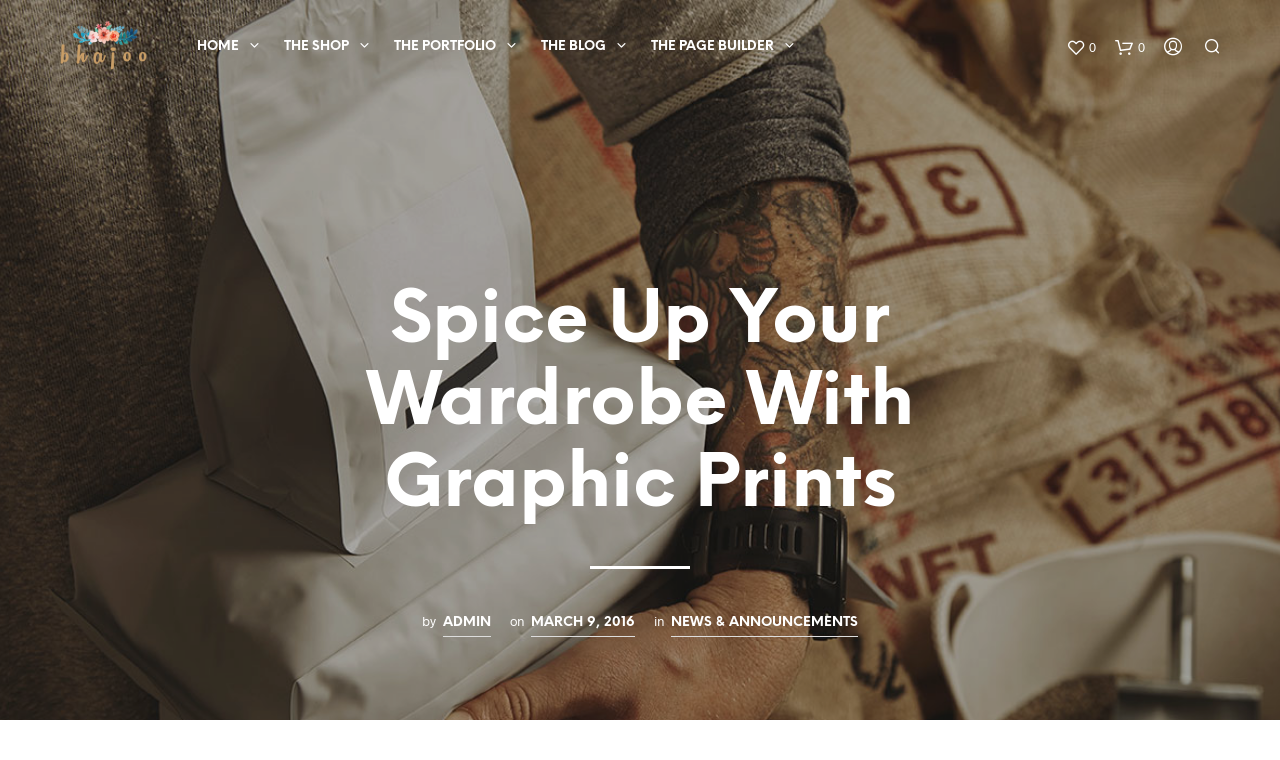

--- FILE ---
content_type: text/css
request_url: https://www.bhajoo.com/wp-content/themes/shopkeeper/css/styles.css?ver=5.9.12
body_size: 95025
content:
@charset "UTF-8";
/* 0, 639px */
/* 640px, 1023px */
/* 1024px, 1279px */
/* 1280px, 1599px */
/* 1600px */
/**
 * Foundation for Sites by ZURB
 * Version 6.4.3
 * foundation.zurb.com
 * Licensed under MIT Open Source
 */
/*! normalize-scss | MIT/GPLv2 License | bit.ly/normalize-scss */
/* Document
       ========================================================================== */
/**
     * 1. Change the default font family in all browsers (opinionated).
     * 2. Correct the line height in all browsers.
     * 3. Prevent adjustments of font size after orientation changes in
     *    IE on Windows Phone and in iOS.
     */
html {
  font-family: sans-serif;
  /* 1 */
  font-size: 100%;
  line-height: 1.5em;
  /* 2 */
  -ms-text-size-adjust: 100%;
  /* 3 */
  -webkit-text-size-adjust: 100%;
  /* 3 */ }

/* Sections
       ========================================================================== */
/**
     * Remove the margin in all browsers (opinionated).
     */
body {
  margin: 0; }

/**
     * Add the correct display in IE 9-.
     */
article,
aside,
footer,
header,
nav,
section {
  display: block; }

/**
     * Correct the font size and margin on `h1` elements within `section` and
     * `article` contexts in Chrome, Firefox, and Safari.
     */
h1 {
  font-size: 3.125em;
  line-height: 1.44em;
  /* Set 1 unit of vertical rhythm on the top and bottom margins. */
  margin: 0.48em 0; }

h2 {
  font-size: 1.5em;
  line-height: 2em;
  margin: 1em 0; }

h3 {
  font-size: 1.17em;
  line-height: 1.28205em;
  margin: 1.28205em 0; }

h4 {
  font-size: 1em;
  line-height: 1.5em;
  margin: 1.5em 0; }

h5 {
  font-size: 0.83em;
  line-height: 1.80723em;
  margin: 1.80723em 0; }

h6 {
  font-size: 0.67em;
  line-height: 2.23881em;
  margin: 2.23881em 0; }

/* Grouping content
       ========================================================================== */
/**
       * Set 1 unit of vertical rhythm on the top and bottom margin.
       */
blockquote {
  margin: 1.5em 40px; }

dl,
ol,
ul {
  margin: 1.5em 0; }

/**
       * Turn off margins on nested lists.
       */
ol ol,
ol ul,
ul ol,
ul ul {
  margin: 0; }

dd {
  margin: 0 0 0 40px; }

ol,
ul {
  padding: 0 0 0 40px; }

/**
     * Add the correct display in IE 9-.
     */
figcaption,
figure {
  display: block; }

/**
     * Add the correct margin in IE 8.
     */
figure {
  margin: 1.5em 40px; }

/**
     * 1. Add the correct box sizing in Firefox.
     * 2. Show the overflow in Edge and IE.
     */
hr {
  -webkit-box-sizing: content-box;
  box-sizing: content-box;
  /* 1 */
  height: 0;
  /* 1 */
  overflow: visible;
  /* 2 */ }

/**
     * Add the correct display in IE.
     */
main {
  display: block; }

/**
       * Set 1 unit of vertical rhythm on the top and bottom margin.
       */
p,
pre {
  margin: 1.5em 0; }

/**
     * 1. Correct the inheritance and scaling of font size in all browsers.
     * 2. Correct the odd `em` font sizing in all browsers.
     */
pre {
  font-family: monospace, monospace;
  /* 1 */
  font-size: 1em;
  /* 2 */ }

/* Links
       ========================================================================== */
/**
     * 1. Remove the gray background on active links in IE 10.
     * 2. Remove gaps in links underline in iOS 8+ and Safari 8+.
     */
a {
  background-color: transparent;
  /* 1 */
  -webkit-text-decoration-skip: objects;
  /* 2 */ }

/**
     * Remove the outline on focused links when they are also active or hovered
     * in all browsers (opinionated).
     */
a:active,
a:hover {
  outline-width: 0; }

/* Text-level semantics
       ========================================================================== */
/**
     * 1. Remove the bottom border in Firefox 39-.
     * 2. Add the correct text decoration in Chrome, Edge, IE, Opera, and Safari.
     */
abbr[title] {
  border-bottom: none;
  /* 1 */
  text-decoration: underline;
  /* 2 */
  -webkit-text-decoration: underline dotted;
  text-decoration: underline dotted;
  /* 2 */ }

/**
     * Prevent the duplicate application of `bolder` by the next rule in Safari 6.
     */
b,
strong {
  font-weight: inherit; }

/**
     * Add the correct font weight in Chrome, Edge, and Safari.
     */
b,
strong {
  font-weight: bolder; }

/**
     * 1. Correct the inheritance and scaling of font size in all browsers.
     * 2. Correct the odd `em` font sizing in all browsers.
     */
code,
kbd,
samp {
  font-family: monospace, monospace;
  /* 1 */
  font-size: 1em;
  /* 2 */ }

/**
     * Add the correct font style in Android 4.3-.
     */
dfn {
  font-style: italic; }

/**
     * Add the correct background and color in IE 9-.
     */
mark {
  background-color: #ff0;
  color: #000; }

/**
     * Add the correct font size in all browsers.
     */
small {
  font-size: 80%; }

/**
     * Prevent `sub` and `sup` elements from affecting the line height in
     * all browsers.
     */
sub,
sup {
  font-size: 75%;
  line-height: 0;
  position: relative;
  vertical-align: baseline; }

sub {
  bottom: -0.25em; }

sup {
  top: -0.5em; }

/* Embedded content
       ========================================================================== */
/**
     * Add the correct display in IE 9-.
     */
audio,
video {
  display: inline-block; }

/**
     * Add the correct display in iOS 4-7.
     */
audio:not([controls]) {
  display: none;
  height: 0; }

/**
     * Remove the border on images inside links in IE 10-.
     */
img {
  border-style: none; }

/**
     * Hide the overflow in IE.
     */
svg:not(:root) {
  overflow: hidden; }

/* Forms
       ========================================================================== */
/**
     * 1. Change the font styles in all browsers (opinionated).
     * 2. Remove the margin in Firefox and Safari.
     */
button,
input,
optgroup,
select,
textarea {
  font-family: sans-serif;
  /* 1 */
  font-size: 100%;
  /* 1 */
  line-height: 1.5em;
  /* 1 */
  margin: 0;
  /* 2 */ }

/**
     * Show the overflow in IE.
     */
button {
  overflow: visible; }

/**
     * Remove the inheritance of text transform in Edge, Firefox, and IE.
     * 1. Remove the inheritance of text transform in Firefox.
     */
button,
select {
  /* 1 */
  text-transform: none; }

/**
     * 1. Prevent a WebKit bug where (2) destroys native `audio` and `video`
     *    controls in Android 4.
     * 2. Correct the inability to style clickable types in iOS and Safari.
     */
button,
html [type="button"],
[type="reset"],
[type="submit"] {
  -webkit-appearance: button;
  /* 2 */ }

button,
[type="button"],
[type="reset"],
[type="submit"] {
  /**
       * Remove the inner border and padding in Firefox.
       */
  /**
       * Restore the focus styles unset by the previous rule.
       */ }
  button::-moz-focus-inner,
  [type="button"]::-moz-focus-inner,
  [type="reset"]::-moz-focus-inner,
  [type="submit"]::-moz-focus-inner {
    border-style: none;
    padding: 0; }
  button:-moz-focusring,
  [type="button"]:-moz-focusring,
  [type="reset"]:-moz-focusring,
  [type="submit"]:-moz-focusring {
    outline: 1px dotted ButtonText; }

/**
     * Show the overflow in Edge.
     */
input {
  overflow: visible; }

/**
     * 1. Add the correct box sizing in IE 10-.
     * 2. Remove the padding in IE 10-.
     */
[type="checkbox"],
[type="radio"] {
  -webkit-box-sizing: border-box;
  box-sizing: border-box;
  /* 1 */
  padding: 0;
  /* 2 */ }

/**
     * Correct the cursor style of increment and decrement buttons in Chrome.
     */
[type="number"]::-webkit-inner-spin-button,
[type="number"]::-webkit-outer-spin-button {
  height: auto; }

/**
     * 1. Correct the odd appearance in Chrome and Safari.
     * 2. Correct the outline style in Safari.
     */
[type="search"] {
  -webkit-appearance: textfield;
  /* 1 */
  outline-offset: -2px;
  /* 2 */
  /**
       * Remove the inner padding and cancel buttons in Chrome and Safari on macOS.
       */ }
  [type="search"]::-webkit-search-cancel-button, [type="search"]::-webkit-search-decoration {
    -webkit-appearance: none; }

/**
     * 1. Correct the inability to style clickable types in iOS and Safari.
     * 2. Change font properties to `inherit` in Safari.
     */
::-webkit-file-upload-button {
  -webkit-appearance: button;
  /* 1 */
  font: inherit;
  /* 2 */ }

/**
     * Change the border, margin, and padding in all browsers (opinionated).
     */
fieldset {
  border: 1px solid #c0c0c0;
  margin: 0 2px;
  padding: 0.35em 0.625em 0.75em; }

/**
     * 1. Correct the text wrapping in Edge and IE.
     * 2. Correct the color inheritance from `fieldset` elements in IE.
     * 3. Remove the padding so developers are not caught out when they zero out
     *    `fieldset` elements in all browsers.
     */
legend {
  -webkit-box-sizing: border-box;
  box-sizing: border-box;
  /* 1 */
  display: table;
  /* 1 */
  max-width: 100%;
  /* 1 */
  padding: 0;
  /* 3 */
  color: inherit;
  /* 2 */
  white-space: normal;
  /* 1 */ }

/**
     * 1. Add the correct display in IE 9-.
     * 2. Add the correct vertical alignment in Chrome, Firefox, and Opera.
     */
progress {
  display: inline-block;
  /* 1 */
  vertical-align: baseline;
  /* 2 */ }

/**
     * Remove the default vertical scrollbar in IE.
     */
textarea {
  overflow: auto; }

/* Interactive
       ========================================================================== */
/*
     * Add the correct display in Edge, IE, and Firefox.
     */
details {
  display: block; }

/*
     * Add the correct display in all browsers.
     */
summary {
  display: list-item; }

/*
     * Add the correct display in IE 9-.
     */
menu {
  display: block;
  /*
         * 1. Set 1 unit of vertical rhythm on the top and bottom margin.
         * 2. Set consistent space for the list style image.
         */
  margin: 1.5em 0;
  /* 1 */
  padding: 0 0 0 40px;
  /* 2 */
  /**
         * Turn off margins on nested lists.
         */ }
  menu menu,
  ol menu,
  ul menu {
    margin: 0; }

/* Scripting
       ========================================================================== */
/**
     * Add the correct display in IE 9-.
     */
canvas {
  display: inline-block; }

/**
     * Add the correct display in IE.
     */
template {
  display: none; }

/* Hidden
       ========================================================================== */
/**
     * Add the correct display in IE 10-.
     */
[hidden] {
  display: none; }

.foundation-mq {
  font-family: "small=0em&medium=40em&large=64em&xlarge=75em&xxlarge=90em"; }

html {
  -webkit-box-sizing: border-box;
  box-sizing: border-box;
  font-size: 100%; }

*,
*::before,
*::after {
  -webkit-box-sizing: inherit;
  box-sizing: inherit; }

body {
  margin: 0;
  padding: 0;
  background: #FFFFFF;
  font-family: "Helvetica Neue", Helvetica, Roboto, Arial, sans-serif;
  font-weight: normal;
  line-height: 1.5;
  color: #000000;
  -webkit-font-smoothing: antialiased;
  -moz-osx-font-smoothing: grayscale; }

img {
  display: inline-block;
  vertical-align: middle;
  max-width: 100%;
  height: auto;
  -ms-interpolation-mode: bicubic; }

textarea {
  height: auto;
  min-height: 50px;
  border-radius: 0; }

select {
  -webkit-box-sizing: border-box;
  box-sizing: border-box;
  width: 100%;
  border-radius: 0; }

.map_canvas img,
.map_canvas embed,
.map_canvas object,
.mqa-display img,
.mqa-display embed,
.mqa-display object {
  max-width: none !important; }

button {
  padding: 0;
  -webkit-appearance: none;
  -moz-appearance: none;
  appearance: none;
  border: 0;
  border-radius: 0;
  background: transparent;
  line-height: 1;
  cursor: auto; }
  [data-whatinput='mouse'] button {
    outline: 0; }

pre {
  overflow: auto; }

button,
input,
optgroup,
select,
textarea {
  font-family: inherit; }

.is-visible {
  display: block !important; }

.is-hidden {
  display: none !important; }

.row {
  max-width: 75rem;
  margin-right: auto;
  margin-left: auto; }
  .row::before, .row::after {
    display: table;
    content: ' ';
    -ms-flex-preferred-size: 0;
    flex-basis: 0;
    -webkit-box-ordinal-group: 2;
    -ms-flex-order: 1;
    order: 1; }
  .row::after {
    clear: both; }
  .row.collapse > .column, .row.collapse > .columns {
    padding-right: 0;
    padding-left: 0; }
  .row .row {
    margin-right: -0.625rem;
    margin-left: -0.625rem; }
    @media print, screen and (min-width: 40em) {
      .row .row {
        margin-right: -0.625rem;
        margin-left: -0.625rem; } }
    @media print, screen and (min-width: 64em) {
      .row .row {
        margin-right: -0.625rem;
        margin-left: -0.625rem; } }
    @media screen and (min-width: 75em) {
      .row .row {
        margin-right: -0.625rem;
        margin-left: -0.625rem; } }
    @media screen and (min-width: 90em) {
      .row .row {
        margin-right: -0.625rem;
        margin-left: -0.625rem; } }
    .row .row.collapse {
      margin-right: 0;
      margin-left: 0; }
  .row.expanded {
    max-width: none; }
    .row.expanded .row {
      margin-right: auto;
      margin-left: auto; }
  .row:not(.expanded) .row {
    max-width: none; }
  .row.gutter-small > .column, .row.gutter-small > .columns {
    padding-right: 0.625rem;
    padding-left: 0.625rem; }
  .row.gutter-medium > .column, .row.gutter-medium > .columns {
    padding-right: 0.625rem;
    padding-left: 0.625rem; }

.column, .columns {
  width: 100%;
  float: left;
  padding-right: 0.625rem;
  padding-left: 0.625rem; }
  @media print, screen and (min-width: 40em) {
    .column, .columns {
      padding-right: 0.625rem;
      padding-left: 0.625rem; } }
  .column:last-child:not(:first-child), .columns:last-child:not(:first-child) {
    float: right; }
  .column.end:last-child:last-child, .end.columns:last-child:last-child {
    float: left; }

.column.row.row, .row.row.columns {
  float: none; }

.row .column.row.row, .row .row.row.columns {
  margin-right: 0;
  margin-left: 0;
  padding-right: 0;
  padding-left: 0; }

.small-1 {
  width: 8.33333%; }

.small-push-1 {
  position: relative;
  left: 8.33333%; }

.small-pull-1 {
  position: relative;
  left: -8.33333%; }

.small-offset-0 {
  margin-left: 0%; }

.small-2 {
  width: 16.66667%; }

.small-push-2 {
  position: relative;
  left: 16.66667%; }

.small-pull-2 {
  position: relative;
  left: -16.66667%; }

.small-offset-1 {
  margin-left: 8.33333%; }

.small-3 {
  width: 25%; }

.small-push-3 {
  position: relative;
  left: 25%; }

.small-pull-3 {
  position: relative;
  left: -25%; }

.small-offset-2 {
  margin-left: 16.66667%; }

.small-4 {
  width: 33.33333%; }

.small-push-4 {
  position: relative;
  left: 33.33333%; }

.small-pull-4 {
  position: relative;
  left: -33.33333%; }

.small-offset-3 {
  margin-left: 25%; }

.small-5 {
  width: 41.66667%; }

.small-push-5 {
  position: relative;
  left: 41.66667%; }

.small-pull-5 {
  position: relative;
  left: -41.66667%; }

.small-offset-4 {
  margin-left: 33.33333%; }

.small-6 {
  width: 50%; }

.small-push-6 {
  position: relative;
  left: 50%; }

.small-pull-6 {
  position: relative;
  left: -50%; }

.small-offset-5 {
  margin-left: 41.66667%; }

.small-7 {
  width: 58.33333%; }

.small-push-7 {
  position: relative;
  left: 58.33333%; }

.small-pull-7 {
  position: relative;
  left: -58.33333%; }

.small-offset-6 {
  margin-left: 50%; }

.small-8 {
  width: 66.66667%; }

.small-push-8 {
  position: relative;
  left: 66.66667%; }

.small-pull-8 {
  position: relative;
  left: -66.66667%; }

.small-offset-7 {
  margin-left: 58.33333%; }

.small-9 {
  width: 75%; }

.small-push-9 {
  position: relative;
  left: 75%; }

.small-pull-9 {
  position: relative;
  left: -75%; }

.small-offset-8 {
  margin-left: 66.66667%; }

.small-10 {
  width: 83.33333%; }

.small-push-10 {
  position: relative;
  left: 83.33333%; }

.small-pull-10 {
  position: relative;
  left: -83.33333%; }

.small-offset-9 {
  margin-left: 75%; }

.small-11 {
  width: 91.66667%; }

.small-push-11 {
  position: relative;
  left: 91.66667%; }

.small-pull-11 {
  position: relative;
  left: -91.66667%; }

.small-offset-10 {
  margin-left: 83.33333%; }

.small-12 {
  width: 100%; }

.small-offset-11 {
  margin-left: 91.66667%; }

.small-up-1 > .column, .small-up-1 > .columns {
  float: left;
  width: 100%; }
  .small-up-1 > .column:nth-of-type(1n), .small-up-1 > .columns:nth-of-type(1n) {
    clear: none; }
  .small-up-1 > .column:nth-of-type(1n+1), .small-up-1 > .columns:nth-of-type(1n+1) {
    clear: both; }
  .small-up-1 > .column:last-child, .small-up-1 > .columns:last-child {
    float: left; }

.small-up-2 > .column, .small-up-2 > .columns {
  float: left;
  width: 50%; }
  .small-up-2 > .column:nth-of-type(1n), .small-up-2 > .columns:nth-of-type(1n) {
    clear: none; }
  .small-up-2 > .column:nth-of-type(2n+1), .small-up-2 > .columns:nth-of-type(2n+1) {
    clear: both; }
  .small-up-2 > .column:last-child, .small-up-2 > .columns:last-child {
    float: left; }

.small-up-3 > .column, .small-up-3 > .columns {
  float: left;
  width: 33.33333%; }
  .small-up-3 > .column:nth-of-type(1n), .small-up-3 > .columns:nth-of-type(1n) {
    clear: none; }
  .small-up-3 > .column:nth-of-type(3n+1), .small-up-3 > .columns:nth-of-type(3n+1) {
    clear: both; }
  .small-up-3 > .column:last-child, .small-up-3 > .columns:last-child {
    float: left; }

.small-up-4 > .column, .small-up-4 > .columns {
  float: left;
  width: 25%; }
  .small-up-4 > .column:nth-of-type(1n), .small-up-4 > .columns:nth-of-type(1n) {
    clear: none; }
  .small-up-4 > .column:nth-of-type(4n+1), .small-up-4 > .columns:nth-of-type(4n+1) {
    clear: both; }
  .small-up-4 > .column:last-child, .small-up-4 > .columns:last-child {
    float: left; }

.small-up-5 > .column, .small-up-5 > .columns {
  float: left;
  width: 20%; }
  .small-up-5 > .column:nth-of-type(1n), .small-up-5 > .columns:nth-of-type(1n) {
    clear: none; }
  .small-up-5 > .column:nth-of-type(5n+1), .small-up-5 > .columns:nth-of-type(5n+1) {
    clear: both; }
  .small-up-5 > .column:last-child, .small-up-5 > .columns:last-child {
    float: left; }

.small-up-6 > .column, .small-up-6 > .columns {
  float: left;
  width: 16.66667%; }
  .small-up-6 > .column:nth-of-type(1n), .small-up-6 > .columns:nth-of-type(1n) {
    clear: none; }
  .small-up-6 > .column:nth-of-type(6n+1), .small-up-6 > .columns:nth-of-type(6n+1) {
    clear: both; }
  .small-up-6 > .column:last-child, .small-up-6 > .columns:last-child {
    float: left; }

.small-up-7 > .column, .small-up-7 > .columns {
  float: left;
  width: 14.28571%; }
  .small-up-7 > .column:nth-of-type(1n), .small-up-7 > .columns:nth-of-type(1n) {
    clear: none; }
  .small-up-7 > .column:nth-of-type(7n+1), .small-up-7 > .columns:nth-of-type(7n+1) {
    clear: both; }
  .small-up-7 > .column:last-child, .small-up-7 > .columns:last-child {
    float: left; }

.small-up-8 > .column, .small-up-8 > .columns {
  float: left;
  width: 12.5%; }
  .small-up-8 > .column:nth-of-type(1n), .small-up-8 > .columns:nth-of-type(1n) {
    clear: none; }
  .small-up-8 > .column:nth-of-type(8n+1), .small-up-8 > .columns:nth-of-type(8n+1) {
    clear: both; }
  .small-up-8 > .column:last-child, .small-up-8 > .columns:last-child {
    float: left; }

.small-collapse > .column, .small-collapse > .columns {
  padding-right: 0;
  padding-left: 0; }

.small-collapse .row {
  margin-right: 0;
  margin-left: 0; }

.expanded.row .small-collapse.row {
  margin-right: 0;
  margin-left: 0; }

.small-uncollapse > .column, .small-uncollapse > .columns {
  padding-right: 0.625rem;
  padding-left: 0.625rem; }

.small-centered {
  margin-right: auto;
  margin-left: auto; }
  .small-centered, .small-centered:last-child:not(:first-child) {
    float: none;
    clear: both; }

.small-uncentered,
.small-push-0,
.small-pull-0 {
  position: static;
  float: left;
  margin-right: 0;
  margin-left: 0; }

@media print, screen and (min-width: 40em) {
  .medium-1 {
    width: 8.33333%; }
  .medium-push-1 {
    position: relative;
    left: 8.33333%; }
  .medium-pull-1 {
    position: relative;
    left: -8.33333%; }
  .medium-offset-0 {
    margin-left: 0%; }
  .medium-2 {
    width: 16.66667%; }
  .medium-push-2 {
    position: relative;
    left: 16.66667%; }
  .medium-pull-2 {
    position: relative;
    left: -16.66667%; }
  .medium-offset-1 {
    margin-left: 8.33333%; }
  .medium-3 {
    width: 25%; }
  .medium-push-3 {
    position: relative;
    left: 25%; }
  .medium-pull-3 {
    position: relative;
    left: -25%; }
  .medium-offset-2 {
    margin-left: 16.66667%; }
  .medium-4 {
    width: 33.33333%; }
  .medium-push-4 {
    position: relative;
    left: 33.33333%; }
  .medium-pull-4 {
    position: relative;
    left: -33.33333%; }
  .medium-offset-3 {
    margin-left: 25%; }
  .medium-5 {
    width: 41.66667%; }
  .medium-push-5 {
    position: relative;
    left: 41.66667%; }
  .medium-pull-5 {
    position: relative;
    left: -41.66667%; }
  .medium-offset-4 {
    margin-left: 33.33333%; }
  .medium-6 {
    width: 50%; }
  .medium-push-6 {
    position: relative;
    left: 50%; }
  .medium-pull-6 {
    position: relative;
    left: -50%; }
  .medium-offset-5 {
    margin-left: 41.66667%; }
  .medium-7 {
    width: 58.33333%; }
  .medium-push-7 {
    position: relative;
    left: 58.33333%; }
  .medium-pull-7 {
    position: relative;
    left: -58.33333%; }
  .medium-offset-6 {
    margin-left: 50%; }
  .medium-8 {
    width: 66.66667%; }
  .medium-push-8 {
    position: relative;
    left: 66.66667%; }
  .medium-pull-8 {
    position: relative;
    left: -66.66667%; }
  .medium-offset-7 {
    margin-left: 58.33333%; }
  .medium-9 {
    width: 75%; }
  .medium-push-9 {
    position: relative;
    left: 75%; }
  .medium-pull-9 {
    position: relative;
    left: -75%; }
  .medium-offset-8 {
    margin-left: 66.66667%; }
  .medium-10 {
    width: 83.33333%; }
  .medium-push-10 {
    position: relative;
    left: 83.33333%; }
  .medium-pull-10 {
    position: relative;
    left: -83.33333%; }
  .medium-offset-9 {
    margin-left: 75%; }
  .medium-11 {
    width: 91.66667%; }
  .medium-push-11 {
    position: relative;
    left: 91.66667%; }
  .medium-pull-11 {
    position: relative;
    left: -91.66667%; }
  .medium-offset-10 {
    margin-left: 83.33333%; }
  .medium-12 {
    width: 100%; }
  .medium-offset-11 {
    margin-left: 91.66667%; }
  .medium-up-1 > .column, .medium-up-1 > .columns {
    float: left;
    width: 100%; }
    .medium-up-1 > .column:nth-of-type(1n), .medium-up-1 > .columns:nth-of-type(1n) {
      clear: none; }
    .medium-up-1 > .column:nth-of-type(1n+1), .medium-up-1 > .columns:nth-of-type(1n+1) {
      clear: both; }
    .medium-up-1 > .column:last-child, .medium-up-1 > .columns:last-child {
      float: left; }
  .medium-up-2 > .column, .medium-up-2 > .columns {
    float: left;
    width: 50%; }
    .medium-up-2 > .column:nth-of-type(1n), .medium-up-2 > .columns:nth-of-type(1n) {
      clear: none; }
    .medium-up-2 > .column:nth-of-type(2n+1), .medium-up-2 > .columns:nth-of-type(2n+1) {
      clear: both; }
    .medium-up-2 > .column:last-child, .medium-up-2 > .columns:last-child {
      float: left; }
  .medium-up-3 > .column, .medium-up-3 > .columns {
    float: left;
    width: 33.33333%; }
    .medium-up-3 > .column:nth-of-type(1n), .medium-up-3 > .columns:nth-of-type(1n) {
      clear: none; }
    .medium-up-3 > .column:nth-of-type(3n+1), .medium-up-3 > .columns:nth-of-type(3n+1) {
      clear: both; }
    .medium-up-3 > .column:last-child, .medium-up-3 > .columns:last-child {
      float: left; }
  .medium-up-4 > .column, .medium-up-4 > .columns {
    float: left;
    width: 25%; }
    .medium-up-4 > .column:nth-of-type(1n), .medium-up-4 > .columns:nth-of-type(1n) {
      clear: none; }
    .medium-up-4 > .column:nth-of-type(4n+1), .medium-up-4 > .columns:nth-of-type(4n+1) {
      clear: both; }
    .medium-up-4 > .column:last-child, .medium-up-4 > .columns:last-child {
      float: left; }
  .medium-up-5 > .column, .medium-up-5 > .columns {
    float: left;
    width: 20%; }
    .medium-up-5 > .column:nth-of-type(1n), .medium-up-5 > .columns:nth-of-type(1n) {
      clear: none; }
    .medium-up-5 > .column:nth-of-type(5n+1), .medium-up-5 > .columns:nth-of-type(5n+1) {
      clear: both; }
    .medium-up-5 > .column:last-child, .medium-up-5 > .columns:last-child {
      float: left; }
  .medium-up-6 > .column, .medium-up-6 > .columns {
    float: left;
    width: 16.66667%; }
    .medium-up-6 > .column:nth-of-type(1n), .medium-up-6 > .columns:nth-of-type(1n) {
      clear: none; }
    .medium-up-6 > .column:nth-of-type(6n+1), .medium-up-6 > .columns:nth-of-type(6n+1) {
      clear: both; }
    .medium-up-6 > .column:last-child, .medium-up-6 > .columns:last-child {
      float: left; }
  .medium-up-7 > .column, .medium-up-7 > .columns {
    float: left;
    width: 14.28571%; }
    .medium-up-7 > .column:nth-of-type(1n), .medium-up-7 > .columns:nth-of-type(1n) {
      clear: none; }
    .medium-up-7 > .column:nth-of-type(7n+1), .medium-up-7 > .columns:nth-of-type(7n+1) {
      clear: both; }
    .medium-up-7 > .column:last-child, .medium-up-7 > .columns:last-child {
      float: left; }
  .medium-up-8 > .column, .medium-up-8 > .columns {
    float: left;
    width: 12.5%; }
    .medium-up-8 > .column:nth-of-type(1n), .medium-up-8 > .columns:nth-of-type(1n) {
      clear: none; }
    .medium-up-8 > .column:nth-of-type(8n+1), .medium-up-8 > .columns:nth-of-type(8n+1) {
      clear: both; }
    .medium-up-8 > .column:last-child, .medium-up-8 > .columns:last-child {
      float: left; }
  .medium-collapse > .column, .medium-collapse > .columns {
    padding-right: 0;
    padding-left: 0; }
  .medium-collapse .row {
    margin-right: 0;
    margin-left: 0; }
  .expanded.row .medium-collapse.row {
    margin-right: 0;
    margin-left: 0; }
  .medium-uncollapse > .column, .medium-uncollapse > .columns {
    padding-right: 0.625rem;
    padding-left: 0.625rem; }
  .medium-centered {
    margin-right: auto;
    margin-left: auto; }
    .medium-centered, .medium-centered:last-child:not(:first-child) {
      float: none;
      clear: both; }
  .medium-uncentered,
  .medium-push-0,
  .medium-pull-0 {
    position: static;
    float: left;
    margin-right: 0;
    margin-left: 0; } }

@media print, screen and (min-width: 64em) {
  .large-1 {
    width: 8.33333%; }
  .large-push-1 {
    position: relative;
    left: 8.33333%; }
  .large-pull-1 {
    position: relative;
    left: -8.33333%; }
  .large-offset-0 {
    margin-left: 0%; }
  .large-2 {
    width: 16.66667%; }
  .large-push-2 {
    position: relative;
    left: 16.66667%; }
  .large-pull-2 {
    position: relative;
    left: -16.66667%; }
  .large-offset-1 {
    margin-left: 8.33333%; }
  .large-3 {
    width: 25%; }
  .large-push-3 {
    position: relative;
    left: 25%; }
  .large-pull-3 {
    position: relative;
    left: -25%; }
  .large-offset-2 {
    margin-left: 16.66667%; }
  .large-4 {
    width: 33.33333%; }
  .large-push-4 {
    position: relative;
    left: 33.33333%; }
  .large-pull-4 {
    position: relative;
    left: -33.33333%; }
  .large-offset-3 {
    margin-left: 25%; }
  .large-5 {
    width: 41.66667%; }
  .large-push-5 {
    position: relative;
    left: 41.66667%; }
  .large-pull-5 {
    position: relative;
    left: -41.66667%; }
  .large-offset-4 {
    margin-left: 33.33333%; }
  .large-6 {
    width: 50%; }
  .large-push-6 {
    position: relative;
    left: 50%; }
  .large-pull-6 {
    position: relative;
    left: -50%; }
  .large-offset-5 {
    margin-left: 41.66667%; }
  .large-7 {
    width: 58.33333%; }
  .large-push-7 {
    position: relative;
    left: 58.33333%; }
  .large-pull-7 {
    position: relative;
    left: -58.33333%; }
  .large-offset-6 {
    margin-left: 50%; }
  .large-8 {
    width: 66.66667%; }
  .large-push-8 {
    position: relative;
    left: 66.66667%; }
  .large-pull-8 {
    position: relative;
    left: -66.66667%; }
  .large-offset-7 {
    margin-left: 58.33333%; }
  .large-9 {
    width: 75%; }
  .large-push-9 {
    position: relative;
    left: 75%; }
  .large-pull-9 {
    position: relative;
    left: -75%; }
  .large-offset-8 {
    margin-left: 66.66667%; }
  .large-10 {
    width: 83.33333%; }
  .large-push-10 {
    position: relative;
    left: 83.33333%; }
  .large-pull-10 {
    position: relative;
    left: -83.33333%; }
  .large-offset-9 {
    margin-left: 75%; }
  .large-11 {
    width: 91.66667%; }
  .large-push-11 {
    position: relative;
    left: 91.66667%; }
  .large-pull-11 {
    position: relative;
    left: -91.66667%; }
  .large-offset-10 {
    margin-left: 83.33333%; }
  .large-12 {
    width: 100%; }
  .large-offset-11 {
    margin-left: 91.66667%; }
  .large-up-1 > .column, .large-up-1 > .columns {
    float: left;
    width: 100%; }
    .large-up-1 > .column:nth-of-type(1n), .large-up-1 > .columns:nth-of-type(1n) {
      clear: none; }
    .large-up-1 > .column:nth-of-type(1n+1), .large-up-1 > .columns:nth-of-type(1n+1) {
      clear: both; }
    .large-up-1 > .column:last-child, .large-up-1 > .columns:last-child {
      float: left; }
  .large-up-2 > .column, .large-up-2 > .columns {
    float: left;
    width: 50%; }
    .large-up-2 > .column:nth-of-type(1n), .large-up-2 > .columns:nth-of-type(1n) {
      clear: none; }
    .large-up-2 > .column:nth-of-type(2n+1), .large-up-2 > .columns:nth-of-type(2n+1) {
      clear: both; }
    .large-up-2 > .column:last-child, .large-up-2 > .columns:last-child {
      float: left; }
  .large-up-3 > .column, .large-up-3 > .columns {
    float: left;
    width: 33.33333%; }
    .large-up-3 > .column:nth-of-type(1n), .large-up-3 > .columns:nth-of-type(1n) {
      clear: none; }
    .large-up-3 > .column:nth-of-type(3n+1), .large-up-3 > .columns:nth-of-type(3n+1) {
      clear: both; }
    .large-up-3 > .column:last-child, .large-up-3 > .columns:last-child {
      float: left; }
  .large-up-4 > .column, .large-up-4 > .columns {
    float: left;
    width: 25%; }
    .large-up-4 > .column:nth-of-type(1n), .large-up-4 > .columns:nth-of-type(1n) {
      clear: none; }
    .large-up-4 > .column:nth-of-type(4n+1), .large-up-4 > .columns:nth-of-type(4n+1) {
      clear: both; }
    .large-up-4 > .column:last-child, .large-up-4 > .columns:last-child {
      float: left; }
  .large-up-5 > .column, .large-up-5 > .columns {
    float: left;
    width: 20%; }
    .large-up-5 > .column:nth-of-type(1n), .large-up-5 > .columns:nth-of-type(1n) {
      clear: none; }
    .large-up-5 > .column:nth-of-type(5n+1), .large-up-5 > .columns:nth-of-type(5n+1) {
      clear: both; }
    .large-up-5 > .column:last-child, .large-up-5 > .columns:last-child {
      float: left; }
  .large-up-6 > .column, .large-up-6 > .columns {
    float: left;
    width: 16.66667%; }
    .large-up-6 > .column:nth-of-type(1n), .large-up-6 > .columns:nth-of-type(1n) {
      clear: none; }
    .large-up-6 > .column:nth-of-type(6n+1), .large-up-6 > .columns:nth-of-type(6n+1) {
      clear: both; }
    .large-up-6 > .column:last-child, .large-up-6 > .columns:last-child {
      float: left; }
  .large-up-7 > .column, .large-up-7 > .columns {
    float: left;
    width: 14.28571%; }
    .large-up-7 > .column:nth-of-type(1n), .large-up-7 > .columns:nth-of-type(1n) {
      clear: none; }
    .large-up-7 > .column:nth-of-type(7n+1), .large-up-7 > .columns:nth-of-type(7n+1) {
      clear: both; }
    .large-up-7 > .column:last-child, .large-up-7 > .columns:last-child {
      float: left; }
  .large-up-8 > .column, .large-up-8 > .columns {
    float: left;
    width: 12.5%; }
    .large-up-8 > .column:nth-of-type(1n), .large-up-8 > .columns:nth-of-type(1n) {
      clear: none; }
    .large-up-8 > .column:nth-of-type(8n+1), .large-up-8 > .columns:nth-of-type(8n+1) {
      clear: both; }
    .large-up-8 > .column:last-child, .large-up-8 > .columns:last-child {
      float: left; }
  .large-collapse > .column, .large-collapse > .columns {
    padding-right: 0;
    padding-left: 0; }
  .large-collapse .row {
    margin-right: 0;
    margin-left: 0; }
  .expanded.row .large-collapse.row {
    margin-right: 0;
    margin-left: 0; }
  .large-uncollapse > .column, .large-uncollapse > .columns {
    padding-right: 0.625rem;
    padding-left: 0.625rem; }
  .large-centered {
    margin-right: auto;
    margin-left: auto; }
    .large-centered, .large-centered:last-child:not(:first-child) {
      float: none;
      clear: both; }
  .large-uncentered,
  .large-push-0,
  .large-pull-0 {
    position: static;
    float: left;
    margin-right: 0;
    margin-left: 0; } }

@media screen and (min-width: 75em) {
  .xlarge-1 {
    width: 8.33333%; }
  .xlarge-push-1 {
    position: relative;
    left: 8.33333%; }
  .xlarge-pull-1 {
    position: relative;
    left: -8.33333%; }
  .xlarge-offset-0 {
    margin-left: 0%; }
  .xlarge-2 {
    width: 16.66667%; }
  .xlarge-push-2 {
    position: relative;
    left: 16.66667%; }
  .xlarge-pull-2 {
    position: relative;
    left: -16.66667%; }
  .xlarge-offset-1 {
    margin-left: 8.33333%; }
  .xlarge-3 {
    width: 25%; }
  .xlarge-push-3 {
    position: relative;
    left: 25%; }
  .xlarge-pull-3 {
    position: relative;
    left: -25%; }
  .xlarge-offset-2 {
    margin-left: 16.66667%; }
  .xlarge-4 {
    width: 33.33333%; }
  .xlarge-push-4 {
    position: relative;
    left: 33.33333%; }
  .xlarge-pull-4 {
    position: relative;
    left: -33.33333%; }
  .xlarge-offset-3 {
    margin-left: 25%; }
  .xlarge-5 {
    width: 41.66667%; }
  .xlarge-push-5 {
    position: relative;
    left: 41.66667%; }
  .xlarge-pull-5 {
    position: relative;
    left: -41.66667%; }
  .xlarge-offset-4 {
    margin-left: 33.33333%; }
  .xlarge-6 {
    width: 50%; }
  .xlarge-push-6 {
    position: relative;
    left: 50%; }
  .xlarge-pull-6 {
    position: relative;
    left: -50%; }
  .xlarge-offset-5 {
    margin-left: 41.66667%; }
  .xlarge-7 {
    width: 58.33333%; }
  .xlarge-push-7 {
    position: relative;
    left: 58.33333%; }
  .xlarge-pull-7 {
    position: relative;
    left: -58.33333%; }
  .xlarge-offset-6 {
    margin-left: 50%; }
  .xlarge-8 {
    width: 66.66667%; }
  .xlarge-push-8 {
    position: relative;
    left: 66.66667%; }
  .xlarge-pull-8 {
    position: relative;
    left: -66.66667%; }
  .xlarge-offset-7 {
    margin-left: 58.33333%; }
  .xlarge-9 {
    width: 75%; }
  .xlarge-push-9 {
    position: relative;
    left: 75%; }
  .xlarge-pull-9 {
    position: relative;
    left: -75%; }
  .xlarge-offset-8 {
    margin-left: 66.66667%; }
  .xlarge-10 {
    width: 83.33333%; }
  .xlarge-push-10 {
    position: relative;
    left: 83.33333%; }
  .xlarge-pull-10 {
    position: relative;
    left: -83.33333%; }
  .xlarge-offset-9 {
    margin-left: 75%; }
  .xlarge-11 {
    width: 91.66667%; }
  .xlarge-push-11 {
    position: relative;
    left: 91.66667%; }
  .xlarge-pull-11 {
    position: relative;
    left: -91.66667%; }
  .xlarge-offset-10 {
    margin-left: 83.33333%; }
  .xlarge-12 {
    width: 100%; }
  .xlarge-offset-11 {
    margin-left: 91.66667%; }
  .xlarge-up-1 > .column, .xlarge-up-1 > .columns {
    float: left;
    width: 100%; }
    .xlarge-up-1 > .column:nth-of-type(1n), .xlarge-up-1 > .columns:nth-of-type(1n) {
      clear: none; }
    .xlarge-up-1 > .column:nth-of-type(1n+1), .xlarge-up-1 > .columns:nth-of-type(1n+1) {
      clear: both; }
    .xlarge-up-1 > .column:last-child, .xlarge-up-1 > .columns:last-child {
      float: left; }
  .xlarge-up-2 > .column, .xlarge-up-2 > .columns {
    float: left;
    width: 50%; }
    .xlarge-up-2 > .column:nth-of-type(1n), .xlarge-up-2 > .columns:nth-of-type(1n) {
      clear: none; }
    .xlarge-up-2 > .column:nth-of-type(2n+1), .xlarge-up-2 > .columns:nth-of-type(2n+1) {
      clear: both; }
    .xlarge-up-2 > .column:last-child, .xlarge-up-2 > .columns:last-child {
      float: left; }
  .xlarge-up-3 > .column, .xlarge-up-3 > .columns {
    float: left;
    width: 33.33333%; }
    .xlarge-up-3 > .column:nth-of-type(1n), .xlarge-up-3 > .columns:nth-of-type(1n) {
      clear: none; }
    .xlarge-up-3 > .column:nth-of-type(3n+1), .xlarge-up-3 > .columns:nth-of-type(3n+1) {
      clear: both; }
    .xlarge-up-3 > .column:last-child, .xlarge-up-3 > .columns:last-child {
      float: left; }
  .xlarge-up-4 > .column, .xlarge-up-4 > .columns {
    float: left;
    width: 25%; }
    .xlarge-up-4 > .column:nth-of-type(1n), .xlarge-up-4 > .columns:nth-of-type(1n) {
      clear: none; }
    .xlarge-up-4 > .column:nth-of-type(4n+1), .xlarge-up-4 > .columns:nth-of-type(4n+1) {
      clear: both; }
    .xlarge-up-4 > .column:last-child, .xlarge-up-4 > .columns:last-child {
      float: left; }
  .xlarge-up-5 > .column, .xlarge-up-5 > .columns {
    float: left;
    width: 20%; }
    .xlarge-up-5 > .column:nth-of-type(1n), .xlarge-up-5 > .columns:nth-of-type(1n) {
      clear: none; }
    .xlarge-up-5 > .column:nth-of-type(5n+1), .xlarge-up-5 > .columns:nth-of-type(5n+1) {
      clear: both; }
    .xlarge-up-5 > .column:last-child, .xlarge-up-5 > .columns:last-child {
      float: left; }
  .xlarge-up-6 > .column, .xlarge-up-6 > .columns {
    float: left;
    width: 16.66667%; }
    .xlarge-up-6 > .column:nth-of-type(1n), .xlarge-up-6 > .columns:nth-of-type(1n) {
      clear: none; }
    .xlarge-up-6 > .column:nth-of-type(6n+1), .xlarge-up-6 > .columns:nth-of-type(6n+1) {
      clear: both; }
    .xlarge-up-6 > .column:last-child, .xlarge-up-6 > .columns:last-child {
      float: left; }
  .xlarge-up-7 > .column, .xlarge-up-7 > .columns {
    float: left;
    width: 14.28571%; }
    .xlarge-up-7 > .column:nth-of-type(1n), .xlarge-up-7 > .columns:nth-of-type(1n) {
      clear: none; }
    .xlarge-up-7 > .column:nth-of-type(7n+1), .xlarge-up-7 > .columns:nth-of-type(7n+1) {
      clear: both; }
    .xlarge-up-7 > .column:last-child, .xlarge-up-7 > .columns:last-child {
      float: left; }
  .xlarge-up-8 > .column, .xlarge-up-8 > .columns {
    float: left;
    width: 12.5%; }
    .xlarge-up-8 > .column:nth-of-type(1n), .xlarge-up-8 > .columns:nth-of-type(1n) {
      clear: none; }
    .xlarge-up-8 > .column:nth-of-type(8n+1), .xlarge-up-8 > .columns:nth-of-type(8n+1) {
      clear: both; }
    .xlarge-up-8 > .column:last-child, .xlarge-up-8 > .columns:last-child {
      float: left; }
  .xlarge-collapse > .column, .xlarge-collapse > .columns {
    padding-right: 0;
    padding-left: 0; }
  .xlarge-collapse .row {
    margin-right: 0;
    margin-left: 0; }
  .expanded.row .xlarge-collapse.row {
    margin-right: 0;
    margin-left: 0; }
  .xlarge-uncollapse > .column, .xlarge-uncollapse > .columns {
    padding-right: 0.625rem;
    padding-left: 0.625rem; }
  .xlarge-centered {
    margin-right: auto;
    margin-left: auto; }
    .xlarge-centered, .xlarge-centered:last-child:not(:first-child) {
      float: none;
      clear: both; }
  .xlarge-uncentered,
  .xlarge-push-0,
  .xlarge-pull-0 {
    position: static;
    float: left;
    margin-right: 0;
    margin-left: 0; } }

@media screen and (min-width: 90em) {
  .xxlarge-1 {
    width: 8.33333%; }
  .xxlarge-push-1 {
    position: relative;
    left: 8.33333%; }
  .xxlarge-pull-1 {
    position: relative;
    left: -8.33333%; }
  .xxlarge-offset-0 {
    margin-left: 0%; }
  .xxlarge-2 {
    width: 16.66667%; }
  .xxlarge-push-2 {
    position: relative;
    left: 16.66667%; }
  .xxlarge-pull-2 {
    position: relative;
    left: -16.66667%; }
  .xxlarge-offset-1 {
    margin-left: 8.33333%; }
  .xxlarge-3 {
    width: 25%; }
  .xxlarge-push-3 {
    position: relative;
    left: 25%; }
  .xxlarge-pull-3 {
    position: relative;
    left: -25%; }
  .xxlarge-offset-2 {
    margin-left: 16.66667%; }
  .xxlarge-4 {
    width: 33.33333%; }
  .xxlarge-push-4 {
    position: relative;
    left: 33.33333%; }
  .xxlarge-pull-4 {
    position: relative;
    left: -33.33333%; }
  .xxlarge-offset-3 {
    margin-left: 25%; }
  .xxlarge-5 {
    width: 41.66667%; }
  .xxlarge-push-5 {
    position: relative;
    left: 41.66667%; }
  .xxlarge-pull-5 {
    position: relative;
    left: -41.66667%; }
  .xxlarge-offset-4 {
    margin-left: 33.33333%; }
  .xxlarge-6 {
    width: 50%; }
  .xxlarge-push-6 {
    position: relative;
    left: 50%; }
  .xxlarge-pull-6 {
    position: relative;
    left: -50%; }
  .xxlarge-offset-5 {
    margin-left: 41.66667%; }
  .xxlarge-7 {
    width: 58.33333%; }
  .xxlarge-push-7 {
    position: relative;
    left: 58.33333%; }
  .xxlarge-pull-7 {
    position: relative;
    left: -58.33333%; }
  .xxlarge-offset-6 {
    margin-left: 50%; }
  .xxlarge-8 {
    width: 66.66667%; }
  .xxlarge-push-8 {
    position: relative;
    left: 66.66667%; }
  .xxlarge-pull-8 {
    position: relative;
    left: -66.66667%; }
  .xxlarge-offset-7 {
    margin-left: 58.33333%; }
  .xxlarge-9 {
    width: 75%; }
  .xxlarge-push-9 {
    position: relative;
    left: 75%; }
  .xxlarge-pull-9 {
    position: relative;
    left: -75%; }
  .xxlarge-offset-8 {
    margin-left: 66.66667%; }
  .xxlarge-10 {
    width: 83.33333%; }
  .xxlarge-push-10 {
    position: relative;
    left: 83.33333%; }
  .xxlarge-pull-10 {
    position: relative;
    left: -83.33333%; }
  .xxlarge-offset-9 {
    margin-left: 75%; }
  .xxlarge-11 {
    width: 91.66667%; }
  .xxlarge-push-11 {
    position: relative;
    left: 91.66667%; }
  .xxlarge-pull-11 {
    position: relative;
    left: -91.66667%; }
  .xxlarge-offset-10 {
    margin-left: 83.33333%; }
  .xxlarge-12 {
    width: 100%; }
  .xxlarge-offset-11 {
    margin-left: 91.66667%; }
  .xxlarge-up-1 > .column, .xxlarge-up-1 > .columns {
    float: left;
    width: 100%; }
    .xxlarge-up-1 > .column:nth-of-type(1n), .xxlarge-up-1 > .columns:nth-of-type(1n) {
      clear: none; }
    .xxlarge-up-1 > .column:nth-of-type(1n+1), .xxlarge-up-1 > .columns:nth-of-type(1n+1) {
      clear: both; }
    .xxlarge-up-1 > .column:last-child, .xxlarge-up-1 > .columns:last-child {
      float: left; }
  .xxlarge-up-2 > .column, .xxlarge-up-2 > .columns {
    float: left;
    width: 50%; }
    .xxlarge-up-2 > .column:nth-of-type(1n), .xxlarge-up-2 > .columns:nth-of-type(1n) {
      clear: none; }
    .xxlarge-up-2 > .column:nth-of-type(2n+1), .xxlarge-up-2 > .columns:nth-of-type(2n+1) {
      clear: both; }
    .xxlarge-up-2 > .column:last-child, .xxlarge-up-2 > .columns:last-child {
      float: left; }
  .xxlarge-up-3 > .column, .xxlarge-up-3 > .columns {
    float: left;
    width: 33.33333%; }
    .xxlarge-up-3 > .column:nth-of-type(1n), .xxlarge-up-3 > .columns:nth-of-type(1n) {
      clear: none; }
    .xxlarge-up-3 > .column:nth-of-type(3n+1), .xxlarge-up-3 > .columns:nth-of-type(3n+1) {
      clear: both; }
    .xxlarge-up-3 > .column:last-child, .xxlarge-up-3 > .columns:last-child {
      float: left; }
  .xxlarge-up-4 > .column, .xxlarge-up-4 > .columns {
    float: left;
    width: 25%; }
    .xxlarge-up-4 > .column:nth-of-type(1n), .xxlarge-up-4 > .columns:nth-of-type(1n) {
      clear: none; }
    .xxlarge-up-4 > .column:nth-of-type(4n+1), .xxlarge-up-4 > .columns:nth-of-type(4n+1) {
      clear: both; }
    .xxlarge-up-4 > .column:last-child, .xxlarge-up-4 > .columns:last-child {
      float: left; }
  .xxlarge-up-5 > .column, .xxlarge-up-5 > .columns {
    float: left;
    width: 20%; }
    .xxlarge-up-5 > .column:nth-of-type(1n), .xxlarge-up-5 > .columns:nth-of-type(1n) {
      clear: none; }
    .xxlarge-up-5 > .column:nth-of-type(5n+1), .xxlarge-up-5 > .columns:nth-of-type(5n+1) {
      clear: both; }
    .xxlarge-up-5 > .column:last-child, .xxlarge-up-5 > .columns:last-child {
      float: left; }
  .xxlarge-up-6 > .column, .xxlarge-up-6 > .columns {
    float: left;
    width: 16.66667%; }
    .xxlarge-up-6 > .column:nth-of-type(1n), .xxlarge-up-6 > .columns:nth-of-type(1n) {
      clear: none; }
    .xxlarge-up-6 > .column:nth-of-type(6n+1), .xxlarge-up-6 > .columns:nth-of-type(6n+1) {
      clear: both; }
    .xxlarge-up-6 > .column:last-child, .xxlarge-up-6 > .columns:last-child {
      float: left; }
  .xxlarge-up-7 > .column, .xxlarge-up-7 > .columns {
    float: left;
    width: 14.28571%; }
    .xxlarge-up-7 > .column:nth-of-type(1n), .xxlarge-up-7 > .columns:nth-of-type(1n) {
      clear: none; }
    .xxlarge-up-7 > .column:nth-of-type(7n+1), .xxlarge-up-7 > .columns:nth-of-type(7n+1) {
      clear: both; }
    .xxlarge-up-7 > .column:last-child, .xxlarge-up-7 > .columns:last-child {
      float: left; }
  .xxlarge-up-8 > .column, .xxlarge-up-8 > .columns {
    float: left;
    width: 12.5%; }
    .xxlarge-up-8 > .column:nth-of-type(1n), .xxlarge-up-8 > .columns:nth-of-type(1n) {
      clear: none; }
    .xxlarge-up-8 > .column:nth-of-type(8n+1), .xxlarge-up-8 > .columns:nth-of-type(8n+1) {
      clear: both; }
    .xxlarge-up-8 > .column:last-child, .xxlarge-up-8 > .columns:last-child {
      float: left; }
  .xxlarge-collapse > .column, .xxlarge-collapse > .columns {
    padding-right: 0;
    padding-left: 0; }
  .xxlarge-collapse .row {
    margin-right: 0;
    margin-left: 0; }
  .expanded.row .xxlarge-collapse.row {
    margin-right: 0;
    margin-left: 0; }
  .xxlarge-uncollapse > .column, .xxlarge-uncollapse > .columns {
    padding-right: 0.625rem;
    padding-left: 0.625rem; }
  .xxlarge-centered {
    margin-right: auto;
    margin-left: auto; }
    .xxlarge-centered, .xxlarge-centered:last-child:not(:first-child) {
      float: none;
      clear: both; }
  .xxlarge-uncentered,
  .xxlarge-push-0,
  .xxlarge-pull-0 {
    position: static;
    float: left;
    margin-right: 0;
    margin-left: 0; } }

.column-block {
  margin-bottom: 1.25rem; }
  .column-block > :last-child {
    margin-bottom: 0; }
  @media print, screen and (min-width: 40em) {
    .column-block {
      margin-bottom: 1.25rem; }
      .column-block > :last-child {
        margin-bottom: 0; } }

div,
dl,
dt,
dd,
ul,
ol,
li,
h1,
h2,
h3,
h4,
h5,
h6,
pre,
form,
p,
blockquote,
th,
td {
  margin: 0;
  padding: 0; }

p {
  margin-bottom: 1rem;
  font-size: inherit;
  line-height: 1.6;
  text-rendering: optimizeLegibility; }

em,
i {
  font-style: italic;
  line-height: inherit; }

strong,
b {
  font-weight: bold;
  line-height: inherit; }

small {
  font-size: 80%;
  line-height: inherit; }

h1, .h1,
h2, .h2,
h3, .h3,
h4, .h4,
h5, .h5,
h6, .h6 {
  font-family: inherit;
  font-style: normal;
  font-weight: normal;
  color: inherit;
  text-rendering: optimizeLegibility; }
  h1 small, .h1 small,
  h2 small, .h2 small,
  h3 small, .h3 small,
  h4 small, .h4 small,
  h5 small, .h5 small,
  h6 small, .h6 small {
    line-height: 0;
    color: #cacaca; }

h1, .h1 {
  font-size: 1.5rem;
  line-height: 1.4;
  margin-top: 0;
  margin-bottom: 0.5rem; }

h2, .h2 {
  font-size: 1.25rem;
  line-height: 1.4;
  margin-top: 0;
  margin-bottom: 0.5rem; }

h3, .h3 {
  font-size: 1.1875rem;
  line-height: 1.4;
  margin-top: 0;
  margin-bottom: 0.5rem; }

h4, .h4 {
  font-size: 1.125rem;
  line-height: 1.4;
  margin-top: 0;
  margin-bottom: 0.5rem; }

h5, .h5 {
  font-size: 1.0625rem;
  line-height: 1.4;
  margin-top: 0;
  margin-bottom: 0.5rem; }

h6, .h6 {
  font-size: 1rem;
  line-height: 1.4;
  margin-top: 0;
  margin-bottom: 0.5rem; }

@media print, screen and (min-width: 40em) {
  h1, .h1 {
    font-size: 3rem; }
  h2, .h2 {
    font-size: 2.5rem; }
  h3, .h3 {
    font-size: 1.9375rem; }
  h4, .h4 {
    font-size: 1.5625rem; }
  h5, .h5 {
    font-size: 1.25rem; }
  h6, .h6 {
    font-size: 1rem; } }

a {
  line-height: inherit;
  color: #1779ba;
  text-decoration: none;
  cursor: pointer; }
  a:hover, a:focus {
    color: #1468a0; }
  a img {
    border: 0; }

hr {
  clear: both;
  max-width: 75rem;
  height: 0;
  margin: 1.25rem auto;
  border-top: 0;
  border-right: 0;
  border-bottom: 1px solid #cacaca;
  border-left: 0; }

ul,
ol,
dl {
  margin-bottom: 1rem;
  list-style-position: outside;
  line-height: 1.6; }

li {
  font-size: inherit; }

ul {
  margin-left: 1.25rem;
  list-style-type: disc; }

ol {
  margin-left: 1.25rem; }

ul ul, ol ul, ul ol, ol ol {
  margin-left: 1.25rem;
  margin-bottom: 0; }

dl {
  margin-bottom: 1rem; }
  dl dt {
    margin-bottom: 0.3rem;
    font-weight: bold; }

blockquote {
  margin: 0 0 1rem;
  padding: 0.5625rem 1.25rem 0 1.1875rem;
  border-left: 1px solid #cacaca; }
  blockquote, blockquote p {
    line-height: 1.6;
    color: #8a8a8a; }

cite {
  display: block;
  font-size: 0.8125rem;
  color: #8a8a8a; }
  cite:before {
    content: "— "; }

abbr, abbr[title] {
  border-bottom: 1px dotted #000000;
  cursor: help;
  text-decoration: none; }

figure {
  margin: 0; }

code {
  padding: 0.125rem 0.3125rem 0.0625rem;
  border: 1px solid #cacaca;
  background-color: #e6e6e6;
  font-family: Consolas, "Liberation Mono", Courier, monospace;
  font-weight: normal;
  color: #000000; }

kbd {
  margin: 0;
  padding: 0.125rem 0.25rem 0;
  background-color: #e6e6e6;
  font-family: Consolas, "Liberation Mono", Courier, monospace;
  color: #000000; }

.subheader {
  margin-top: 0.2rem;
  margin-bottom: 0.5rem;
  font-weight: normal;
  line-height: 1.4;
  color: #8a8a8a; }

.lead {
  font-size: 125%;
  line-height: 1.6; }

.stat {
  font-size: 2.5rem;
  line-height: 1; }
  p + .stat {
    margin-top: -1rem; }

ul.no-bullet, ol.no-bullet {
  margin-left: 0;
  list-style: none; }

.text-left {
  text-align: left; }

.text-right {
  text-align: right; }

.text-center {
  text-align: center; }

.text-justify {
  text-align: justify; }

@media print, screen and (min-width: 40em) {
  .medium-text-left {
    text-align: left; }
  .medium-text-right {
    text-align: right; }
  .medium-text-center {
    text-align: center; }
  .medium-text-justify {
    text-align: justify; } }

@media print, screen and (min-width: 64em) {
  .large-text-left {
    text-align: left; }
  .large-text-right {
    text-align: right; }
  .large-text-center {
    text-align: center; }
  .large-text-justify {
    text-align: justify; } }

@media screen and (min-width: 75em) {
  .xlarge-text-left {
    text-align: left; }
  .xlarge-text-right {
    text-align: right; }
  .xlarge-text-center {
    text-align: center; }
  .xlarge-text-justify {
    text-align: justify; } }

@media screen and (min-width: 90em) {
  .xxlarge-text-left {
    text-align: left; }
  .xxlarge-text-right {
    text-align: right; }
  .xxlarge-text-center {
    text-align: center; }
  .xxlarge-text-justify {
    text-align: justify; } }

.show-for-print {
  display: none !important; }

@media print {
  * {
    background: transparent !important;
    -webkit-box-shadow: none !important;
    box-shadow: none !important;
    color: black !important;
    text-shadow: none !important; }
  .show-for-print {
    display: block !important; }
  .hide-for-print {
    display: none !important; }
  table.show-for-print {
    display: table !important; }
  thead.show-for-print {
    display: table-header-group !important; }
  tbody.show-for-print {
    display: table-row-group !important; }
  tr.show-for-print {
    display: table-row !important; }
  td.show-for-print {
    display: table-cell !important; }
  th.show-for-print {
    display: table-cell !important; }
  a,
  a:visited {
    text-decoration: underline; }
  a[href]:after {
    content: " (" attr(href) ")"; }
  .ir a:after,
  a[href^='javascript:']:after,
  a[href^='#']:after {
    content: ''; }
  abbr[title]:after {
    content: " (" attr(title) ")"; }
  pre,
  blockquote {
    border: 1px solid #8a8a8a;
    page-break-inside: avoid; }
  thead {
    display: table-header-group; }
  tr,
  img {
    page-break-inside: avoid; }
  img {
    max-width: 100% !important; }
  @page {
    margin: 0.5cm; }
  p,
  h2,
  h3 {
    orphans: 3;
    widows: 3; }
  h2,
  h3 {
    page-break-after: avoid; }
  .print-break-inside {
    page-break-inside: auto; } }

[type='text'], [type='password'], [type='date'], [type='datetime'], [type='datetime-local'], [type='month'], [type='week'], [type='email'], [type='number'], [type='search'], [type='tel'], [type='time'], [type='url'], [type='color'],
textarea {
  display: block;
  -webkit-box-sizing: border-box;
  box-sizing: border-box;
  width: 100%;
  height: 2.4375rem;
  margin: 0 0 1rem;
  padding: 0.5rem;
  border: 1px solid #cacaca;
  border-radius: 0;
  background-color: #FFFFFF;
  -webkit-box-shadow: 0;
  box-shadow: 0;
  font-family: inherit;
  font-size: 1rem;
  font-weight: normal;
  line-height: 1.5;
  color: #000000;
  -webkit-transition: border-color 0.25s ease-in-out, -webkit-box-shadow 0.5s;
  transition: border-color 0.25s ease-in-out, -webkit-box-shadow 0.5s;
  -o-transition: box-shadow 0.5s, border-color 0.25s ease-in-out;
  transition: box-shadow 0.5s, border-color 0.25s ease-in-out;
  transition: box-shadow 0.5s, border-color 0.25s ease-in-out, -webkit-box-shadow 0.5s;
  -webkit-appearance: none;
  -moz-appearance: none;
  appearance: none; }
  [type='text']:focus, [type='password']:focus, [type='date']:focus, [type='datetime']:focus, [type='datetime-local']:focus, [type='month']:focus, [type='week']:focus, [type='email']:focus, [type='number']:focus, [type='search']:focus, [type='tel']:focus, [type='time']:focus, [type='url']:focus, [type='color']:focus,
  textarea:focus {
    outline: none;
    border: 1px solid #8a8a8a;
    background-color: #FFFFFF;
    -webkit-box-shadow: 0;
    box-shadow: 0;
    -webkit-transition: border-color 0.25s ease-in-out, -webkit-box-shadow 0.5s;
    transition: border-color 0.25s ease-in-out, -webkit-box-shadow 0.5s;
    -o-transition: box-shadow 0.5s, border-color 0.25s ease-in-out;
    transition: box-shadow 0.5s, border-color 0.25s ease-in-out;
    transition: box-shadow 0.5s, border-color 0.25s ease-in-out, -webkit-box-shadow 0.5s; }

textarea {
  max-width: 100%; }
  textarea[rows] {
    height: auto; }

input::-webkit-input-placeholder,
textarea::-webkit-input-placeholder {
  color: #cacaca; }

input:-ms-input-placeholder,
textarea:-ms-input-placeholder {
  color: #cacaca; }

input::-ms-input-placeholder,
textarea::-ms-input-placeholder {
  color: #cacaca; }

input::placeholder,
textarea::placeholder {
  color: #cacaca; }

input:disabled, input[readonly],
textarea:disabled,
textarea[readonly] {
  background-color: #e6e6e6;
  cursor: not-allowed; }

[type='submit'],
[type='button'] {
  -webkit-appearance: none;
  -moz-appearance: none;
  appearance: none;
  border-radius: 0; }

input[type='search'] {
  -webkit-box-sizing: border-box;
  box-sizing: border-box; }

[type='file'],
[type='checkbox'],
[type='radio'] {
  margin: 0 0 1rem; }

[type='checkbox'] + label,
[type='radio'] + label {
  display: inline-block;
  vertical-align: baseline;
  margin-left: 0.5rem;
  margin-right: 1rem;
  margin-bottom: 0; }
  [type='checkbox'] + label[for],
  [type='radio'] + label[for] {
    cursor: pointer; }

label > [type='checkbox'],
label > [type='radio'] {
  margin-right: 0.5rem; }

[type='file'] {
  width: 100%; }

label {
  display: block;
  margin: 0;
  font-size: 0.875rem;
  font-weight: normal;
  line-height: 1.8;
  color: #000000; }
  label.middle {
    margin: 0 0 1rem;
    padding: 0.5625rem 0; }

.help-text {
  margin-top: -0.5rem;
  font-size: 0.8125rem;
  font-style: italic;
  color: #000000; }

.input-group {
  display: -webkit-box;
  display: -ms-flexbox;
  display: flex;
  width: 100%;
  margin-bottom: 1rem;
  -webkit-box-align: stretch;
  -ms-flex-align: stretch;
  align-items: stretch; }
  .input-group > :first-child {
    border-radius: 0 0 0 0; }
  .input-group > :last-child > * {
    border-radius: 0 0 0 0; }

.input-group-label, .input-group-field, .input-group-button, .input-group-button a,
.input-group-button input,
.input-group-button button,
.input-group-button label {
  margin: 0;
  white-space: nowrap; }

.input-group-label {
  padding: 0 1rem;
  border: 1px solid #cacaca;
  background: #e6e6e6;
  color: #000000;
  text-align: center;
  white-space: nowrap;
  display: -webkit-box;
  display: -ms-flexbox;
  display: flex;
  -webkit-box-flex: 0;
  -ms-flex: 0 0 auto;
  flex: 0 0 auto;
  -webkit-box-align: center;
  -ms-flex-align: center;
  align-items: center; }
  .input-group-label:first-child {
    border-right: 0; }
  .input-group-label:last-child {
    border-left: 0; }

.input-group-field {
  border-radius: 0;
  -webkit-box-flex: 1;
  -ms-flex: 1 1 0px;
  flex: 1 1 0px;
  min-width: 0; }

.input-group-button {
  padding-top: 0;
  padding-bottom: 0;
  text-align: center;
  display: -webkit-box;
  display: -ms-flexbox;
  display: flex;
  -webkit-box-flex: 0;
  -ms-flex: 0 0 auto;
  flex: 0 0 auto; }
  .input-group-button a,
  .input-group-button input,
  .input-group-button button,
  .input-group-button label {
    height: auto;
    -ms-flex-item-align: stretch;
    -ms-grid-row-align: stretch;
    align-self: stretch;
    padding-top: 0;
    padding-bottom: 0;
    font-size: 1rem; }

fieldset {
  margin: 0;
  padding: 0;
  border: 0; }

legend {
  max-width: 100%;
  margin-bottom: 0.5rem; }

.fieldset {
  margin: 1.125rem 0;
  padding: 1.25rem;
  border: 1px solid #cacaca; }
  .fieldset legend {
    margin: 0;
    margin-left: -0.1875rem;
    padding: 0 0.1875rem; }

select {
  height: 2.4375rem;
  margin: 0 0 1rem;
  padding: 0.5rem;
  -webkit-appearance: none;
  -moz-appearance: none;
  appearance: none;
  border: 1px solid #cacaca;
  border-radius: 0;
  background-color: #FFFFFF;
  font-family: inherit;
  font-size: 1rem;
  font-weight: normal;
  line-height: 1.5;
  color: #000000;
  background-image: url("data:image/svg+xml;utf8,<svg xmlns='http://www.w3.org/2000/svg' version='1.1' width='32' height='24' viewBox='0 0 32 24'><polygon points='0,0 32,0 16,24' style='fill: rgb%28138, 138, 138%29'></polygon></svg>");
  background-origin: content-box;
  background-position: right -1rem center;
  background-repeat: no-repeat;
  background-size: 9px 6px;
  padding-right: 1.5rem;
  -webkit-transition: border-color 0.25s ease-in-out, -webkit-box-shadow 0.5s;
  transition: border-color 0.25s ease-in-out, -webkit-box-shadow 0.5s;
  -o-transition: box-shadow 0.5s, border-color 0.25s ease-in-out;
  transition: box-shadow 0.5s, border-color 0.25s ease-in-out;
  transition: box-shadow 0.5s, border-color 0.25s ease-in-out, -webkit-box-shadow 0.5s; }
  @media screen and (min-width: 0\0) {
    select {
      background-image: url("[data-uri]"); } }
  select:focus {
    outline: none;
    border: 1px solid #8a8a8a;
    background-color: #FFFFFF;
    -webkit-box-shadow: 0;
    box-shadow: 0;
    -webkit-transition: border-color 0.25s ease-in-out, -webkit-box-shadow 0.5s;
    transition: border-color 0.25s ease-in-out, -webkit-box-shadow 0.5s;
    -o-transition: box-shadow 0.5s, border-color 0.25s ease-in-out;
    transition: box-shadow 0.5s, border-color 0.25s ease-in-out;
    transition: box-shadow 0.5s, border-color 0.25s ease-in-out, -webkit-box-shadow 0.5s; }
  select:disabled {
    background-color: #e6e6e6;
    cursor: not-allowed; }
  select::-ms-expand {
    display: none; }
  select[multiple] {
    height: auto;
    background-image: none; }

.is-invalid-input:not(:focus) {
  border-color: #cc4b37;
  background-color: #faedeb; }
  .is-invalid-input:not(:focus)::-webkit-input-placeholder {
    color: #cc4b37; }
  .is-invalid-input:not(:focus):-ms-input-placeholder {
    color: #cc4b37; }
  .is-invalid-input:not(:focus)::-ms-input-placeholder {
    color: #cc4b37; }
  .is-invalid-input:not(:focus)::placeholder {
    color: #cc4b37; }

.is-invalid-label {
  color: #cc4b37; }

.form-error {
  display: none;
  margin-top: -0.5rem;
  margin-bottom: 1rem;
  font-size: 0.75rem;
  font-weight: bold;
  color: #cc4b37; }
  .form-error.is-visible {
    display: block; }

.hide {
  display: none !important; }

.invisible {
  visibility: hidden; }

@media screen and (max-width: 39.9375em) {
  .hide-for-small-only {
    display: none !important; } }

@media screen and (max-width: 0em), screen and (min-width: 40em) {
  .show-for-small-only {
    display: none !important; } }

@media print, screen and (min-width: 40em) {
  .hide-for-medium {
    display: none !important; } }

@media screen and (max-width: 39.9375em) {
  .show-for-medium {
    display: none !important; } }

@media screen and (min-width: 40em) and (max-width: 63.9375em) {
  .hide-for-medium-only {
    display: none !important; } }

@media screen and (max-width: 39.9375em), screen and (min-width: 64em) {
  .show-for-medium-only {
    display: none !important; } }

@media print, screen and (min-width: 64em) {
  .hide-for-large {
    display: none !important; } }

@media screen and (max-width: 63.9375em) {
  .show-for-large {
    display: none !important; } }

@media screen and (min-width: 64em) and (max-width: 74.9375em) {
  .hide-for-large-only {
    display: none !important; } }

@media screen and (max-width: 63.9375em), screen and (min-width: 75em) {
  .show-for-large-only {
    display: none !important; } }

@media screen and (min-width: 75em) {
  .hide-for-xlarge {
    display: none !important; } }

@media screen and (max-width: 74.9375em) {
  .show-for-xlarge {
    display: none !important; } }

@media screen and (min-width: 75em) and (max-width: 89.9375em) {
  .hide-for-xlarge-only {
    display: none !important; } }

@media screen and (max-width: 74.9375em), screen and (min-width: 90em) {
  .show-for-xlarge-only {
    display: none !important; } }

@media screen and (min-width: 90em) {
  .hide-for-xxlarge {
    display: none !important; } }

@media screen and (max-width: 89.9375em) {
  .show-for-xxlarge {
    display: none !important; } }

@media screen and (min-width: 90em) {
  .hide-for-xxlarge-only {
    display: none !important; } }

@media screen and (max-width: 89.9375em) {
  .show-for-xxlarge-only {
    display: none !important; } }

.show-for-sr,
.show-on-focus {
  position: absolute !important;
  width: 1px;
  height: 1px;
  padding: 0;
  overflow: hidden;
  clip: rect(0, 0, 0, 0);
  white-space: nowrap;
  -webkit-clip-path: inset(50%);
  clip-path: inset(50%);
  border: 0; }

.show-on-focus:active, .show-on-focus:focus {
  position: static !important;
  width: auto;
  height: auto;
  overflow: visible;
  clip: auto;
  white-space: normal;
  -webkit-clip-path: none;
  clip-path: none; }

.show-for-landscape,
.hide-for-portrait {
  display: block !important; }
  @media screen and (orientation: landscape) {
    .show-for-landscape,
    .hide-for-portrait {
      display: block !important; } }
  @media screen and (orientation: portrait) {
    .show-for-landscape,
    .hide-for-portrait {
      display: none !important; } }

.hide-for-landscape,
.show-for-portrait {
  display: none !important; }
  @media screen and (orientation: landscape) {
    .hide-for-landscape,
    .show-for-portrait {
      display: none !important; } }
  @media screen and (orientation: portrait) {
    .hide-for-landscape,
    .show-for-portrait {
      display: block !important; } }

.float-left {
  float: left !important; }

.float-right {
  float: right !important; }

.float-center {
  display: block;
  margin-right: auto;
  margin-left: auto; }

.clearfix::before, .clearfix::after {
  display: table;
  content: ' ';
  -ms-flex-preferred-size: 0;
  flex-basis: 0;
  -webkit-box-ordinal-group: 2;
  -ms-flex-order: 1;
  order: 1; }

.clearfix::after {
  clear: both; }

.responsive-embed,
.flex-video {
  position: relative;
  height: 0;
  margin-bottom: 1rem;
  padding-bottom: 75%;
  overflow: hidden; }
  .responsive-embed iframe,
  .responsive-embed object,
  .responsive-embed embed,
  .responsive-embed video,
  .flex-video iframe,
  .flex-video object,
  .flex-video embed,
  .flex-video video {
    position: absolute;
    top: 0;
    left: 0;
    width: 100%;
    height: 100%; }
  .responsive-embed.widescreen,
  .flex-video.widescreen {
    padding-bottom: 56.25%; }

.is-off-canvas-open {
  overflow: hidden; }

.js-off-canvas-overlay {
  position: absolute;
  top: 0;
  left: 0;
  z-index: 11;
  width: 100%;
  height: 100%;
  -webkit-transition: opacity 0.5s ease, visibility 0.5s ease;
  -o-transition: opacity 0.5s ease, visibility 0.5s ease;
  transition: opacity 0.5s ease, visibility 0.5s ease;
  background: rgba(0, 0, 0, 0.3);
  opacity: 0;
  visibility: hidden;
  overflow: hidden; }
  .js-off-canvas-overlay.is-visible {
    opacity: 1;
    visibility: visible; }
  .js-off-canvas-overlay.is-closable {
    cursor: pointer; }
  .js-off-canvas-overlay.is-overlay-absolute {
    position: absolute; }
  .js-off-canvas-overlay.is-overlay-fixed {
    position: fixed; }

.off-canvas-wrapper {
  position: relative;
  overflow: hidden; }

.off-canvas {
  position: fixed;
  z-index: 12;
  -webkit-transition: -webkit-transform 0.5s ease;
  transition: -webkit-transform 0.5s ease;
  -o-transition: transform 0.5s ease;
  transition: transform 0.5s ease;
  transition: transform 0.5s ease, -webkit-transform 0.5s ease;
  -webkit-backface-visibility: hidden;
  backface-visibility: hidden;
  background: #FFFFFF; }
  [data-whatinput='mouse'] .off-canvas {
    outline: 0; }
  .off-canvas.is-transition-push {
    z-index: 12; }
  .off-canvas.is-closed {
    visibility: hidden; }
  .off-canvas.is-transition-overlap {
    z-index: 13; }
    .off-canvas.is-transition-overlap.is-open {
      -webkit-box-shadow: 0;
      box-shadow: 0; }
  .off-canvas.is-open {
    -webkit-transform: translate(0, 0);
    -ms-transform: translate(0, 0);
    transform: translate(0, 0); }

.off-canvas-absolute {
  position: absolute;
  z-index: 12;
  -webkit-transition: -webkit-transform 0.5s ease;
  transition: -webkit-transform 0.5s ease;
  -o-transition: transform 0.5s ease;
  transition: transform 0.5s ease;
  transition: transform 0.5s ease, -webkit-transform 0.5s ease;
  -webkit-backface-visibility: hidden;
  backface-visibility: hidden;
  background: #FFFFFF; }
  [data-whatinput='mouse'] .off-canvas-absolute {
    outline: 0; }
  .off-canvas-absolute.is-transition-push {
    z-index: 12; }
  .off-canvas-absolute.is-closed {
    visibility: hidden; }
  .off-canvas-absolute.is-transition-overlap {
    z-index: 13; }
    .off-canvas-absolute.is-transition-overlap.is-open {
      -webkit-box-shadow: 0;
      box-shadow: 0; }
  .off-canvas-absolute.is-open {
    -webkit-transform: translate(0, 0);
    -ms-transform: translate(0, 0);
    transform: translate(0, 0); }

.position-left {
  top: 0;
  left: 0;
  height: 100%;
  overflow-y: auto;
  width: 270px;
  -webkit-transform: translateX(-270px);
  -ms-transform: translateX(-270px);
  transform: translateX(-270px); }
  @media print, screen and (min-width: 40em) {
    .position-left {
      width: 320px;
      -webkit-transform: translateX(-320px);
      -ms-transform: translateX(-320px);
      transform: translateX(-320px); } }
  .off-canvas-content .off-canvas.position-left {
    -webkit-transform: translateX(-270px);
    -ms-transform: translateX(-270px);
    transform: translateX(-270px); }
    @media print, screen and (min-width: 40em) {
      .off-canvas-content .off-canvas.position-left {
        -webkit-transform: translateX(-320px);
        -ms-transform: translateX(-320px);
        transform: translateX(-320px); } }
    .off-canvas-content .off-canvas.position-left.is-transition-overlap.is-open {
      -webkit-transform: translate(0, 0);
      -ms-transform: translate(0, 0);
      transform: translate(0, 0); }
  .off-canvas-content.is-open-left.has-transition-push {
    -webkit-transform: translateX(270px);
    -ms-transform: translateX(270px);
    transform: translateX(270px); }
    @media print, screen and (min-width: 40em) {
      .off-canvas-content.is-open-left.has-transition-push {
        -webkit-transform: translateX(320px);
        -ms-transform: translateX(320px);
        transform: translateX(320px); } }
  .position-left.is-transition-push {
    -webkit-box-shadow: inset -13px 0 20px -13px rgba(0, 0, 0, 0.25);
    box-shadow: inset -13px 0 20px -13px rgba(0, 0, 0, 0.25); }

.position-right {
  top: 0;
  right: 0;
  height: 100%;
  overflow-y: auto;
  width: 270px;
  -webkit-transform: translateX(270px);
  -ms-transform: translateX(270px);
  transform: translateX(270px); }
  @media print, screen and (min-width: 40em) {
    .position-right {
      width: 320px;
      -webkit-transform: translateX(320px);
      -ms-transform: translateX(320px);
      transform: translateX(320px); } }
  .off-canvas-content .off-canvas.position-right {
    -webkit-transform: translateX(270px);
    -ms-transform: translateX(270px);
    transform: translateX(270px); }
    @media print, screen and (min-width: 40em) {
      .off-canvas-content .off-canvas.position-right {
        -webkit-transform: translateX(320px);
        -ms-transform: translateX(320px);
        transform: translateX(320px); } }
    .off-canvas-content .off-canvas.position-right.is-transition-overlap.is-open {
      -webkit-transform: translate(0, 0);
      -ms-transform: translate(0, 0);
      transform: translate(0, 0); }
  .off-canvas-content.is-open-right.has-transition-push {
    -webkit-transform: translateX(-270px);
    -ms-transform: translateX(-270px);
    transform: translateX(-270px); }
    @media print, screen and (min-width: 40em) {
      .off-canvas-content.is-open-right.has-transition-push {
        -webkit-transform: translateX(-320px);
        -ms-transform: translateX(-320px);
        transform: translateX(-320px); } }
  .position-right.is-transition-push {
    -webkit-box-shadow: inset 13px 0 20px -13px rgba(0, 0, 0, 0.25);
    box-shadow: inset 13px 0 20px -13px rgba(0, 0, 0, 0.25); }

.position-top {
  top: 0;
  left: 0;
  width: 100%;
  overflow-x: auto;
  height: 250px;
  -webkit-transform: translateY(-250px);
  -ms-transform: translateY(-250px);
  transform: translateY(-250px); }
  .off-canvas-content .off-canvas.position-top {
    -webkit-transform: translateY(-250px);
    -ms-transform: translateY(-250px);
    transform: translateY(-250px); }
    .off-canvas-content .off-canvas.position-top.is-transition-overlap.is-open {
      -webkit-transform: translate(0, 0);
      -ms-transform: translate(0, 0);
      transform: translate(0, 0); }
  .off-canvas-content.is-open-top.has-transition-push {
    -webkit-transform: translateY(250px);
    -ms-transform: translateY(250px);
    transform: translateY(250px); }
  .position-top.is-transition-push {
    -webkit-box-shadow: inset 0 -13px 20px -13px rgba(0, 0, 0, 0.25);
    box-shadow: inset 0 -13px 20px -13px rgba(0, 0, 0, 0.25); }

.position-bottom {
  bottom: 0;
  left: 0;
  width: 100%;
  overflow-x: auto;
  height: 250px;
  -webkit-transform: translateY(250px);
  -ms-transform: translateY(250px);
  transform: translateY(250px); }
  .off-canvas-content .off-canvas.position-bottom {
    -webkit-transform: translateY(250px);
    -ms-transform: translateY(250px);
    transform: translateY(250px); }
    .off-canvas-content .off-canvas.position-bottom.is-transition-overlap.is-open {
      -webkit-transform: translate(0, 0);
      -ms-transform: translate(0, 0);
      transform: translate(0, 0); }
  .off-canvas-content.is-open-bottom.has-transition-push {
    -webkit-transform: translateY(-250px);
    -ms-transform: translateY(-250px);
    transform: translateY(-250px); }
  .position-bottom.is-transition-push {
    -webkit-box-shadow: inset 0 13px 20px -13px rgba(0, 0, 0, 0.25);
    box-shadow: inset 0 13px 20px -13px rgba(0, 0, 0, 0.25); }

.off-canvas-content {
  -webkit-transform: none;
  -ms-transform: none;
  transform: none;
  -webkit-transition: -webkit-transform 0.5s ease;
  transition: -webkit-transform 0.5s ease;
  -o-transition: transform 0.5s ease;
  transition: transform 0.5s ease;
  transition: transform 0.5s ease, -webkit-transform 0.5s ease;
  -webkit-backface-visibility: hidden;
  backface-visibility: hidden; }
  .off-canvas-content.has-transition-push {
    -webkit-transform: translate(0, 0);
    -ms-transform: translate(0, 0);
    transform: translate(0, 0); }
  .off-canvas-content .off-canvas.is-open {
    -webkit-transform: translate(0, 0);
    -ms-transform: translate(0, 0);
    transform: translate(0, 0); }

@media print, screen and (min-width: 40em) {
  .position-left.reveal-for-medium {
    -webkit-transform: none;
    -ms-transform: none;
    transform: none;
    z-index: 12;
    -webkit-transition: none;
    -o-transition: none;
    transition: none;
    visibility: visible; }
    .position-left.reveal-for-medium .close-button {
      display: none; }
    .off-canvas-content .position-left.reveal-for-medium {
      -webkit-transform: none;
      -ms-transform: none;
      transform: none; }
    .off-canvas-content.has-reveal-left {
      margin-left: 320px; }
    .position-left.reveal-for-medium ~ .off-canvas-content {
      margin-left: 320px; }
  .position-right.reveal-for-medium {
    -webkit-transform: none;
    -ms-transform: none;
    transform: none;
    z-index: 12;
    -webkit-transition: none;
    -o-transition: none;
    transition: none;
    visibility: visible; }
    .position-right.reveal-for-medium .close-button {
      display: none; }
    .off-canvas-content .position-right.reveal-for-medium {
      -webkit-transform: none;
      -ms-transform: none;
      transform: none; }
    .off-canvas-content.has-reveal-right {
      margin-right: 320px; }
    .position-right.reveal-for-medium ~ .off-canvas-content {
      margin-right: 320px; }
  .position-top.reveal-for-medium {
    -webkit-transform: none;
    -ms-transform: none;
    transform: none;
    z-index: 12;
    -webkit-transition: none;
    -o-transition: none;
    transition: none;
    visibility: visible; }
    .position-top.reveal-for-medium .close-button {
      display: none; }
    .off-canvas-content .position-top.reveal-for-medium {
      -webkit-transform: none;
      -ms-transform: none;
      transform: none; }
    .off-canvas-content.has-reveal-top {
      margin-top: 320px; }
    .position-top.reveal-for-medium ~ .off-canvas-content {
      margin-top: 320px; }
  .position-bottom.reveal-for-medium {
    -webkit-transform: none;
    -ms-transform: none;
    transform: none;
    z-index: 12;
    -webkit-transition: none;
    -o-transition: none;
    transition: none;
    visibility: visible; }
    .position-bottom.reveal-for-medium .close-button {
      display: none; }
    .off-canvas-content .position-bottom.reveal-for-medium {
      -webkit-transform: none;
      -ms-transform: none;
      transform: none; }
    .off-canvas-content.has-reveal-bottom {
      margin-bottom: 320px; }
    .position-bottom.reveal-for-medium ~ .off-canvas-content {
      margin-bottom: 320px; } }

@media print, screen and (min-width: 64em) {
  .position-left.reveal-for-large {
    -webkit-transform: none;
    -ms-transform: none;
    transform: none;
    z-index: 12;
    -webkit-transition: none;
    -o-transition: none;
    transition: none;
    visibility: visible; }
    .position-left.reveal-for-large .close-button {
      display: none; }
    .off-canvas-content .position-left.reveal-for-large {
      -webkit-transform: none;
      -ms-transform: none;
      transform: none; }
    .off-canvas-content.has-reveal-left {
      margin-left: 320px; }
    .position-left.reveal-for-large ~ .off-canvas-content {
      margin-left: 320px; }
  .position-right.reveal-for-large {
    -webkit-transform: none;
    -ms-transform: none;
    transform: none;
    z-index: 12;
    -webkit-transition: none;
    -o-transition: none;
    transition: none;
    visibility: visible; }
    .position-right.reveal-for-large .close-button {
      display: none; }
    .off-canvas-content .position-right.reveal-for-large {
      -webkit-transform: none;
      -ms-transform: none;
      transform: none; }
    .off-canvas-content.has-reveal-right {
      margin-right: 320px; }
    .position-right.reveal-for-large ~ .off-canvas-content {
      margin-right: 320px; }
  .position-top.reveal-for-large {
    -webkit-transform: none;
    -ms-transform: none;
    transform: none;
    z-index: 12;
    -webkit-transition: none;
    -o-transition: none;
    transition: none;
    visibility: visible; }
    .position-top.reveal-for-large .close-button {
      display: none; }
    .off-canvas-content .position-top.reveal-for-large {
      -webkit-transform: none;
      -ms-transform: none;
      transform: none; }
    .off-canvas-content.has-reveal-top {
      margin-top: 320px; }
    .position-top.reveal-for-large ~ .off-canvas-content {
      margin-top: 320px; }
  .position-bottom.reveal-for-large {
    -webkit-transform: none;
    -ms-transform: none;
    transform: none;
    z-index: 12;
    -webkit-transition: none;
    -o-transition: none;
    transition: none;
    visibility: visible; }
    .position-bottom.reveal-for-large .close-button {
      display: none; }
    .off-canvas-content .position-bottom.reveal-for-large {
      -webkit-transform: none;
      -ms-transform: none;
      transform: none; }
    .off-canvas-content.has-reveal-bottom {
      margin-bottom: 320px; }
    .position-bottom.reveal-for-large ~ .off-canvas-content {
      margin-bottom: 320px; } }

@media screen and (min-width: 75em) {
  .position-left.reveal-for-xlarge {
    -webkit-transform: none;
    -ms-transform: none;
    transform: none;
    z-index: 12;
    -webkit-transition: none;
    -o-transition: none;
    transition: none;
    visibility: visible; }
    .position-left.reveal-for-xlarge .close-button {
      display: none; }
    .off-canvas-content .position-left.reveal-for-xlarge {
      -webkit-transform: none;
      -ms-transform: none;
      transform: none; }
    .off-canvas-content.has-reveal-left {
      margin-left: 320px; }
    .position-left.reveal-for-xlarge ~ .off-canvas-content {
      margin-left: 320px; }
  .position-right.reveal-for-xlarge {
    -webkit-transform: none;
    -ms-transform: none;
    transform: none;
    z-index: 12;
    -webkit-transition: none;
    -o-transition: none;
    transition: none;
    visibility: visible; }
    .position-right.reveal-for-xlarge .close-button {
      display: none; }
    .off-canvas-content .position-right.reveal-for-xlarge {
      -webkit-transform: none;
      -ms-transform: none;
      transform: none; }
    .off-canvas-content.has-reveal-right {
      margin-right: 320px; }
    .position-right.reveal-for-xlarge ~ .off-canvas-content {
      margin-right: 320px; }
  .position-top.reveal-for-xlarge {
    -webkit-transform: none;
    -ms-transform: none;
    transform: none;
    z-index: 12;
    -webkit-transition: none;
    -o-transition: none;
    transition: none;
    visibility: visible; }
    .position-top.reveal-for-xlarge .close-button {
      display: none; }
    .off-canvas-content .position-top.reveal-for-xlarge {
      -webkit-transform: none;
      -ms-transform: none;
      transform: none; }
    .off-canvas-content.has-reveal-top {
      margin-top: 320px; }
    .position-top.reveal-for-xlarge ~ .off-canvas-content {
      margin-top: 320px; }
  .position-bottom.reveal-for-xlarge {
    -webkit-transform: none;
    -ms-transform: none;
    transform: none;
    z-index: 12;
    -webkit-transition: none;
    -o-transition: none;
    transition: none;
    visibility: visible; }
    .position-bottom.reveal-for-xlarge .close-button {
      display: none; }
    .off-canvas-content .position-bottom.reveal-for-xlarge {
      -webkit-transform: none;
      -ms-transform: none;
      transform: none; }
    .off-canvas-content.has-reveal-bottom {
      margin-bottom: 320px; }
    .position-bottom.reveal-for-xlarge ~ .off-canvas-content {
      margin-bottom: 320px; } }

@media screen and (min-width: 90em) {
  .position-left.reveal-for-xxlarge {
    -webkit-transform: none;
    -ms-transform: none;
    transform: none;
    z-index: 12;
    -webkit-transition: none;
    -o-transition: none;
    transition: none;
    visibility: visible; }
    .position-left.reveal-for-xxlarge .close-button {
      display: none; }
    .off-canvas-content .position-left.reveal-for-xxlarge {
      -webkit-transform: none;
      -ms-transform: none;
      transform: none; }
    .off-canvas-content.has-reveal-left {
      margin-left: 320px; }
    .position-left.reveal-for-xxlarge ~ .off-canvas-content {
      margin-left: 320px; }
  .position-right.reveal-for-xxlarge {
    -webkit-transform: none;
    -ms-transform: none;
    transform: none;
    z-index: 12;
    -webkit-transition: none;
    -o-transition: none;
    transition: none;
    visibility: visible; }
    .position-right.reveal-for-xxlarge .close-button {
      display: none; }
    .off-canvas-content .position-right.reveal-for-xxlarge {
      -webkit-transform: none;
      -ms-transform: none;
      transform: none; }
    .off-canvas-content.has-reveal-right {
      margin-right: 320px; }
    .position-right.reveal-for-xxlarge ~ .off-canvas-content {
      margin-right: 320px; }
  .position-top.reveal-for-xxlarge {
    -webkit-transform: none;
    -ms-transform: none;
    transform: none;
    z-index: 12;
    -webkit-transition: none;
    -o-transition: none;
    transition: none;
    visibility: visible; }
    .position-top.reveal-for-xxlarge .close-button {
      display: none; }
    .off-canvas-content .position-top.reveal-for-xxlarge {
      -webkit-transform: none;
      -ms-transform: none;
      transform: none; }
    .off-canvas-content.has-reveal-top {
      margin-top: 320px; }
    .position-top.reveal-for-xxlarge ~ .off-canvas-content {
      margin-top: 320px; }
  .position-bottom.reveal-for-xxlarge {
    -webkit-transform: none;
    -ms-transform: none;
    transform: none;
    z-index: 12;
    -webkit-transition: none;
    -o-transition: none;
    transition: none;
    visibility: visible; }
    .position-bottom.reveal-for-xxlarge .close-button {
      display: none; }
    .off-canvas-content .position-bottom.reveal-for-xxlarge {
      -webkit-transform: none;
      -ms-transform: none;
      transform: none; }
    .off-canvas-content.has-reveal-bottom {
      margin-bottom: 320px; }
    .position-bottom.reveal-for-xxlarge ~ .off-canvas-content {
      margin-bottom: 320px; } }

@media print, screen and (min-width: 40em) {
  .off-canvas.in-canvas-for-medium {
    visibility: visible;
    height: auto;
    position: static;
    background: inherit;
    width: inherit;
    overflow: inherit;
    -webkit-transition: inherit;
    -o-transition: inherit;
    transition: inherit; }
    .off-canvas.in-canvas-for-medium.position-left, .off-canvas.in-canvas-for-medium.position-right, .off-canvas.in-canvas-for-medium.position-top, .off-canvas.in-canvas-for-medium.position-bottom {
      -webkit-box-shadow: none;
      box-shadow: none;
      -webkit-transform: none;
      -ms-transform: none;
      transform: none; }
    .off-canvas.in-canvas-for-medium .close-button {
      display: none; } }

@media print, screen and (min-width: 64em) {
  .off-canvas.in-canvas-for-large {
    visibility: visible;
    height: auto;
    position: static;
    background: inherit;
    width: inherit;
    overflow: inherit;
    -webkit-transition: inherit;
    -o-transition: inherit;
    transition: inherit; }
    .off-canvas.in-canvas-for-large.position-left, .off-canvas.in-canvas-for-large.position-right, .off-canvas.in-canvas-for-large.position-top, .off-canvas.in-canvas-for-large.position-bottom {
      -webkit-box-shadow: none;
      box-shadow: none;
      -webkit-transform: none;
      -ms-transform: none;
      transform: none; }
    .off-canvas.in-canvas-for-large .close-button {
      display: none; } }

@media screen and (min-width: 75em) {
  .off-canvas.in-canvas-for-xlarge {
    visibility: visible;
    height: auto;
    position: static;
    background: inherit;
    width: inherit;
    overflow: inherit;
    -webkit-transition: inherit;
    -o-transition: inherit;
    transition: inherit; }
    .off-canvas.in-canvas-for-xlarge.position-left, .off-canvas.in-canvas-for-xlarge.position-right, .off-canvas.in-canvas-for-xlarge.position-top, .off-canvas.in-canvas-for-xlarge.position-bottom {
      -webkit-box-shadow: none;
      box-shadow: none;
      -webkit-transform: none;
      -ms-transform: none;
      transform: none; }
    .off-canvas.in-canvas-for-xlarge .close-button {
      display: none; } }

@media screen and (min-width: 90em) {
  .off-canvas.in-canvas-for-xxlarge {
    visibility: visible;
    height: auto;
    position: static;
    background: inherit;
    width: inherit;
    overflow: inherit;
    -webkit-transition: inherit;
    -o-transition: inherit;
    transition: inherit; }
    .off-canvas.in-canvas-for-xxlarge.position-left, .off-canvas.in-canvas-for-xxlarge.position-right, .off-canvas.in-canvas-for-xxlarge.position-top, .off-canvas.in-canvas-for-xxlarge.position-bottom {
      -webkit-box-shadow: none;
      box-shadow: none;
      -webkit-transform: none;
      -ms-transform: none;
      transform: none; }
    .off-canvas.in-canvas-for-xxlarge .close-button {
      display: none; } }

@media screen and (min-width: 40em) {
  .categories_grid .category_1 {
    width: 50%;
    float: left;
    padding-right: 0.625rem;
    padding-left: 0.625rem;
    float: left;
    margin-bottom: 1.25rem; } }
  @media screen and (min-width: 40em) and (min-width: 40em) {
    .categories_grid .category_1 {
      padding-right: 0.625rem;
      padding-left: 0.625rem; } }

@media screen and (min-width: 40em) {
    .categories_grid .category_1:last-child:not(:first-child) {
      float: right; }
  .categories_grid .category_2 {
    width: 25%;
    float: left;
    padding-right: 0.625rem;
    padding-left: 0.625rem;
    float: left;
    margin-bottom: 1.25rem; } }
  @media screen and (min-width: 40em) and (min-width: 40em) {
    .categories_grid .category_2 {
      padding-right: 0.625rem;
      padding-left: 0.625rem; } }

@media screen and (min-width: 40em) {
    .categories_grid .category_2:last-child:not(:first-child) {
      float: right; }
  .categories_grid .category_3 {
    width: 25%;
    float: left;
    padding-right: 0.625rem;
    padding-left: 0.625rem;
    float: left;
    margin-bottom: 1.25rem; } }
  @media screen and (min-width: 40em) and (min-width: 40em) {
    .categories_grid .category_3 {
      padding-right: 0.625rem;
      padding-left: 0.625rem; } }

@media screen and (min-width: 40em) {
    .categories_grid .category_3:last-child:not(:first-child) {
      float: right; }
  .categories_grid .category_4 {
    width: 25%;
    float: left;
    padding-right: 0.625rem;
    padding-left: 0.625rem;
    float: right;
    margin-bottom: 1.25rem; } }
  @media screen and (min-width: 40em) and (min-width: 40em) {
    .categories_grid .category_4 {
      padding-right: 0.625rem;
      padding-left: 0.625rem; } }

@media screen and (min-width: 40em) {
    .categories_grid .category_4:last-child:not(:first-child) {
      float: right; }
  .categories_grid .category_5 {
    width: 25%;
    float: left;
    padding-right: 0.625rem;
    padding-left: 0.625rem;
    float: left;
    margin-bottom: 1.25rem; } }
  @media screen and (min-width: 40em) and (min-width: 40em) {
    .categories_grid .category_5 {
      padding-right: 0.625rem;
      padding-left: 0.625rem; } }

@media screen and (min-width: 40em) {
    .categories_grid .category_5:last-child:not(:first-child) {
      float: right; }
  .categories_grid .category_6 {
    width: 50%;
    float: left;
    padding-right: 0.625rem;
    padding-left: 0.625rem;
    float: left;
    margin-bottom: 1.25rem; } }
  @media screen and (min-width: 40em) and (min-width: 40em) {
    .categories_grid .category_6 {
      padding-right: 0.625rem;
      padding-left: 0.625rem; } }

@media screen and (min-width: 40em) {
    .categories_grid .category_6:last-child:not(:first-child) {
      float: right; }
  .categories_grid .category_more_than_6 {
    width: 33.33333%;
    float: left;
    padding-right: 0.625rem;
    padding-left: 0.625rem;
    float: left;
    margin-bottom: 1.25rem; } }
  @media screen and (min-width: 40em) and (min-width: 40em) {
    .categories_grid .category_more_than_6 {
      padding-right: 0.625rem;
      padding-left: 0.625rem; } }

@media screen and (min-width: 40em) {
    .categories_grid .category_more_than_6:last-child:not(:first-child) {
      float: right; }
  .categories_grid .category_original_grid {
    width: 25%;
    float: left;
    padding-right: 0.625rem;
    padding-left: 0.625rem;
    float: left;
    margin-bottom: 1.25rem; } }
  @media screen and (min-width: 40em) and (min-width: 40em) {
    .categories_grid .category_original_grid {
      padding-right: 0.625rem;
      padding-left: 0.625rem; } }

@media screen and (min-width: 40em) {
    .categories_grid .category_original_grid:last-child:not(:first-child) {
      float: right; }
  .categories_grid .category_five_cat_1 {
    width: 50%;
    float: left;
    padding-right: 0.625rem;
    padding-left: 0.625rem;
    float: left;
    margin-bottom: 1.25rem; } }
  @media screen and (min-width: 40em) and (min-width: 40em) {
    .categories_grid .category_five_cat_1 {
      padding-right: 0.625rem;
      padding-left: 0.625rem; } }

@media screen and (min-width: 40em) {
    .categories_grid .category_five_cat_1:last-child:not(:first-child) {
      float: right; }
  .categories_grid .category_five_cat_2 {
    width: 50%;
    float: left;
    padding-right: 0.625rem;
    padding-left: 0.625rem;
    float: right;
    margin-bottom: 1.25rem; } }
  @media screen and (min-width: 40em) and (min-width: 40em) {
    .categories_grid .category_five_cat_2 {
      padding-right: 0.625rem;
      padding-left: 0.625rem; } }

@media screen and (min-width: 40em) {
    .categories_grid .category_five_cat_2:last-child:not(:first-child) {
      float: right; }
  .categories_grid .category_five_cat_3 {
    width: 25%;
    float: left;
    padding-right: 0.625rem;
    padding-left: 0.625rem;
    float: right;
    margin-bottom: 1.25rem; } }
  @media screen and (min-width: 40em) and (min-width: 40em) {
    .categories_grid .category_five_cat_3 {
      padding-right: 0.625rem;
      padding-left: 0.625rem; } }

@media screen and (min-width: 40em) {
    .categories_grid .category_five_cat_3:last-child:not(:first-child) {
      float: right; }
  .categories_grid .category_five_cat_4 {
    width: 25%;
    float: left;
    padding-right: 0.625rem;
    padding-left: 0.625rem;
    float: right;
    margin-bottom: 1.25rem; } }
  @media screen and (min-width: 40em) and (min-width: 40em) {
    .categories_grid .category_five_cat_4 {
      padding-right: 0.625rem;
      padding-left: 0.625rem; } }

@media screen and (min-width: 40em) {
    .categories_grid .category_five_cat_4:last-child:not(:first-child) {
      float: right; }
  .categories_grid .category_five_cat_5 {
    width: 50%;
    float: left;
    padding-right: 0.625rem;
    padding-left: 0.625rem;
    float: left;
    margin-bottom: 1.25rem; } }
  @media screen and (min-width: 40em) and (min-width: 40em) {
    .categories_grid .category_five_cat_5 {
      padding-right: 0.625rem;
      padding-left: 0.625rem; } }

@media screen and (min-width: 40em) {
    .categories_grid .category_five_cat_5:last-child:not(:first-child) {
      float: right; }
  .categories_grid .category_four_cat_1 {
    width: 50%;
    float: left;
    padding-right: 0.625rem;
    padding-left: 0.625rem;
    float: left;
    margin-bottom: 1.25rem; } }
  @media screen and (min-width: 40em) and (min-width: 40em) {
    .categories_grid .category_four_cat_1 {
      padding-right: 0.625rem;
      padding-left: 0.625rem; } }

@media screen and (min-width: 40em) {
    .categories_grid .category_four_cat_1:last-child:not(:first-child) {
      float: right; }
  .categories_grid .category_four_cat_2 {
    width: 50%;
    float: left;
    padding-right: 0.625rem;
    padding-left: 0.625rem;
    float: left;
    margin-bottom: 1.25rem; } }
  @media screen and (min-width: 40em) and (min-width: 40em) {
    .categories_grid .category_four_cat_2 {
      padding-right: 0.625rem;
      padding-left: 0.625rem; } }

@media screen and (min-width: 40em) {
    .categories_grid .category_four_cat_2:last-child:not(:first-child) {
      float: right; }
  .categories_grid .category_four_cat_3 {
    width: 25%;
    float: left;
    padding-right: 0.625rem;
    padding-left: 0.625rem;
    float: left;
    margin-bottom: 1.25rem; } }
  @media screen and (min-width: 40em) and (min-width: 40em) {
    .categories_grid .category_four_cat_3 {
      padding-right: 0.625rem;
      padding-left: 0.625rem; } }

@media screen and (min-width: 40em) {
    .categories_grid .category_four_cat_3:last-child:not(:first-child) {
      float: right; }
  .categories_grid .category_four_cat_4 {
    width: 25%;
    float: left;
    padding-right: 0.625rem;
    padding-left: 0.625rem;
    float: left;
    margin-bottom: 1.25rem; } }
  @media screen and (min-width: 40em) and (min-width: 40em) {
    .categories_grid .category_four_cat_4 {
      padding-right: 0.625rem;
      padding-left: 0.625rem; } }

@media screen and (min-width: 40em) {
    .categories_grid .category_four_cat_4:last-child:not(:first-child) {
      float: right; }
  .categories_grid .category_three_cat_1 {
    width: 50%;
    float: left;
    padding-right: 0.625rem;
    padding-left: 0.625rem;
    float: left;
    margin-bottom: 1.25rem; } }
  @media screen and (min-width: 40em) and (min-width: 40em) {
    .categories_grid .category_three_cat_1 {
      padding-right: 0.625rem;
      padding-left: 0.625rem; } }

@media screen and (min-width: 40em) {
    .categories_grid .category_three_cat_1:last-child:not(:first-child) {
      float: right; }
  .categories_grid .category_three_cat_2 {
    width: 50%;
    float: left;
    padding-right: 0.625rem;
    padding-left: 0.625rem;
    float: left;
    margin-bottom: 1.25rem; } }
  @media screen and (min-width: 40em) and (min-width: 40em) {
    .categories_grid .category_three_cat_2 {
      padding-right: 0.625rem;
      padding-left: 0.625rem; } }

@media screen and (min-width: 40em) {
    .categories_grid .category_three_cat_2:last-child:not(:first-child) {
      float: right; }
  .categories_grid .category_three_cat_3 {
    width: 50%;
    float: left;
    padding-right: 0.625rem;
    padding-left: 0.625rem;
    float: left;
    margin-bottom: 1.25rem; } }
  @media screen and (min-width: 40em) and (min-width: 40em) {
    .categories_grid .category_three_cat_3 {
      padding-right: 0.625rem;
      padding-left: 0.625rem; } }

@media screen and (min-width: 40em) {
    .categories_grid .category_three_cat_3:last-child:not(:first-child) {
      float: right; }
  .categories_grid .category_two_cat_1 {
    width: 50%;
    float: left;
    padding-right: 0.625rem;
    padding-left: 0.625rem;
    float: left;
    margin-bottom: 1.25rem; } }
  @media screen and (min-width: 40em) and (min-width: 40em) {
    .categories_grid .category_two_cat_1 {
      padding-right: 0.625rem;
      padding-left: 0.625rem; } }

@media screen and (min-width: 40em) {
    .categories_grid .category_two_cat_1:last-child:not(:first-child) {
      float: right; }
  .categories_grid .category_two_cat_2 {
    width: 50%;
    float: left;
    padding-right: 0.625rem;
    padding-left: 0.625rem;
    float: left;
    margin-bottom: 1.25rem; } }
  @media screen and (min-width: 40em) and (min-width: 40em) {
    .categories_grid .category_two_cat_2 {
      padding-right: 0.625rem;
      padding-left: 0.625rem; } }

@media screen and (min-width: 40em) {
    .categories_grid .category_two_cat_2:last-child:not(:first-child) {
      float: right; }
  .categories_grid .category_one_cat_1 {
    width: 100%;
    float: left;
    padding-right: 0.625rem;
    padding-left: 0.625rem;
    float: left;
    margin-bottom: 1.25rem; } }
  @media screen and (min-width: 40em) and (min-width: 40em) {
    .categories_grid .category_one_cat_1 {
      padding-right: 0.625rem;
      padding-left: 0.625rem; } }

@media screen and (min-width: 40em) {
    .categories_grid .category_one_cat_1:last-child:not(:first-child) {
      float: right; }
  .categories_grid .category_1 .category_item,
  .categories_grid .category_2 .category_item,
  .categories_grid .category_4 .category_item,
  .categories_grid .category_five_cat_1 .category_item,
  .categories_grid .category_five_cat_3 .category_item,
  .categories_grid .category_five_cat_4 .category_item,
  .categories_grid .category_four_cat_1 .category_item,
  .categories_grid .category_three_cat_1 .category_item,
  .categories_grid .category_two_cat_1 .category_item,
  .categories_grid .category_two_cat_2 .category_item,
  .categories_grid .category_one_cat_1 .category_item {
    height: 34.16667rem; }
  .categories_grid .category_3 .category_item,
  .categories_grid .category_5 .category_item,
  .categories_grid .category_6 .category_item,
  .categories_grid .category_more_than_6 .category_item,
  .categories_grid .category_five_cat_2 .category_item,
  .categories_grid .category_five_cat_5 .category_item,
  .categories_grid .category_four_cat_2 .category_item,
  .categories_grid .category_four_cat_3 .category_item,
  .categories_grid .category_four_cat_4 .category_item,
  .categories_grid .category_three_cat_2 .category_item,
  .categories_grid .category_three_cat_3 .category_item {
    height: 16.45833rem; }
  .categories_grid .category_original_grid .category_item {
    height: 8.02083rem; } }

@media screen and (min-width: 40em) and (max-width: 63.9375em) {
  .categories_grid .category_original_grid {
    width: 50%;
    float: left;
    padding-right: 0.625rem;
    padding-left: 0.625rem;
    margin-bottom: 1.25rem; } }
  @media screen and (min-width: 40em) and (max-width: 63.9375em) and (min-width: 40em) {
    .categories_grid .category_original_grid {
      padding-right: 0.625rem;
      padding-left: 0.625rem; } }

@media screen and (min-width: 40em) and (max-width: 63.9375em) {
    .categories_grid .category_original_grid:last-child:not(:first-child) {
      float: right; }
  .categories_grid .category_1 .category_item,
  .categories_grid .category_2 .category_item,
  .categories_grid .category_4 .category_item,
  .categories_grid .category_five_cat_1 .category_item,
  .categories_grid .category_five_cat_3 .category_item,
  .categories_grid .category_five_cat_4 .category_item,
  .categories_grid .category_four_cat_1 .category_item,
  .categories_grid .category_three_cat_1 .category_item,
  .categories_grid .category_two_cat_1 .category_item,
  .categories_grid .category_two_cat_2 .category_item,
  .categories_grid .category_one_cat_1 .category_item {
    height: 16.45833rem; }
  .categories_grid .category_3 .category_item,
  .categories_grid .category_5 .category_item,
  .categories_grid .category_6 .category_item,
  .categories_grid .category_more_than_6 .category_item,
  .categories_grid .category_five_cat_2 .category_item,
  .categories_grid .category_five_cat_5 .category_item,
  .categories_grid .category_four_cat_2 .category_item,
  .categories_grid .category_four_cat_3 .category_item,
  .categories_grid .category_four_cat_4 .category_item,
  .categories_grid .category_three_cat_2 .category_item,
  .categories_grid .category_three_cat_3 .category_item {
    height: 7.60417rem; }
  .categories_grid .category_original_grid .category_item {
    height: 10.97222rem; } }

@media screen and (max-width: 39.9375em) {
  .categories_grid .category_1,
  .categories_grid .category_2,
  .categories_grid .category_3,
  .categories_grid .category_4,
  .categories_grid .category_5,
  .categories_grid .category_6,
  .categories_grid .category_more_than_6,
  .categories_grid .category_original_grid,
  .categories_grid .category_five_cat_1,
  .categories_grid .category_five_cat_2,
  .categories_grid .category_five_cat_3,
  .categories_grid .category_five_cat_4,
  .categories_grid .category_five_cat_5,
  .categories_grid .category_four_cat_1,
  .categories_grid .category_four_cat_2,
  .categories_grid .category_four_cat_3,
  .categories_grid .category_four_cat_4,
  .categories_grid .category_three_cat_1,
  .categories_grid .category_three_cat_2,
  .categories_grid .category_three_cat_3,
  .categories_grid .category_two_cat_1,
  .categories_grid .category_two_cat_2,
  .categories_grid .category_one_cat_1 {
    width: 100%;
    float: left;
    padding-right: 0.625rem;
    padding-left: 0.625rem;
    margin-bottom: 1.25rem; } }
  @media screen and (max-width: 39.9375em) and (min-width: 40em) {
    .categories_grid .category_1,
    .categories_grid .category_2,
    .categories_grid .category_3,
    .categories_grid .category_4,
    .categories_grid .category_5,
    .categories_grid .category_6,
    .categories_grid .category_more_than_6,
    .categories_grid .category_original_grid,
    .categories_grid .category_five_cat_1,
    .categories_grid .category_five_cat_2,
    .categories_grid .category_five_cat_3,
    .categories_grid .category_five_cat_4,
    .categories_grid .category_five_cat_5,
    .categories_grid .category_four_cat_1,
    .categories_grid .category_four_cat_2,
    .categories_grid .category_four_cat_3,
    .categories_grid .category_four_cat_4,
    .categories_grid .category_three_cat_1,
    .categories_grid .category_three_cat_2,
    .categories_grid .category_three_cat_3,
    .categories_grid .category_two_cat_1,
    .categories_grid .category_two_cat_2,
    .categories_grid .category_one_cat_1 {
      padding-right: 0.625rem;
      padding-left: 0.625rem; } }

@media screen and (max-width: 39.9375em) {
    .categories_grid .category_1:last-child:not(:first-child),
    .categories_grid .category_2:last-child:not(:first-child),
    .categories_grid .category_3:last-child:not(:first-child),
    .categories_grid .category_4:last-child:not(:first-child),
    .categories_grid .category_5:last-child:not(:first-child),
    .categories_grid .category_6:last-child:not(:first-child),
    .categories_grid .category_more_than_6:last-child:not(:first-child),
    .categories_grid .category_original_grid:last-child:not(:first-child),
    .categories_grid .category_five_cat_1:last-child:not(:first-child),
    .categories_grid .category_five_cat_2:last-child:not(:first-child),
    .categories_grid .category_five_cat_3:last-child:not(:first-child),
    .categories_grid .category_five_cat_4:last-child:not(:first-child),
    .categories_grid .category_five_cat_5:last-child:not(:first-child),
    .categories_grid .category_four_cat_1:last-child:not(:first-child),
    .categories_grid .category_four_cat_2:last-child:not(:first-child),
    .categories_grid .category_four_cat_3:last-child:not(:first-child),
    .categories_grid .category_four_cat_4:last-child:not(:first-child),
    .categories_grid .category_three_cat_1:last-child:not(:first-child),
    .categories_grid .category_three_cat_2:last-child:not(:first-child),
    .categories_grid .category_three_cat_3:last-child:not(:first-child),
    .categories_grid .category_two_cat_1:last-child:not(:first-child),
    .categories_grid .category_two_cat_2:last-child:not(:first-child),
    .categories_grid .category_one_cat_1:last-child:not(:first-child) {
      float: right; }
  .categories_grid .category_1 .category_item,
  .categories_grid .category_2 .category_item,
  .categories_grid .category_3 .category_item,
  .categories_grid .category_4 .category_item,
  .categories_grid .category_5 .category_item,
  .categories_grid .category_6 .category_item,
  .categories_grid .category_more_than_6 .category_item,
  .categories_grid .category_original_grid .category_item,
  .categories_grid .category_five_cat_1 .category_item,
  .categories_grid .category_five_cat_2 .category_item,
  .categories_grid .category_five_cat_3 .category_item,
  .categories_grid .category_five_cat_4 .category_item,
  .categories_grid .category_five_cat_5 .category_item,
  .categories_grid .category_four_cat_1 .category_item,
  .categories_grid .category_four_cat_2 .category_item,
  .categories_grid .category_four_cat_3 .category_item,
  .categories_grid .category_four_cat_4 .category_item,
  .categories_grid .category_three_cat_1 .category_item,
  .categories_grid .category_three_cat_2 .category_item,
  .categories_grid .category_three_cat_3 .category_item,
  .categories_grid .category_two_cat_1 .category_item,
  .categories_grid .category_two_cat_2 .category_item,
  .categories_grid .category_one_cat_1 .category_item {
    height: 13.33333rem; } }

@media screen and (max-width: 1023px) {
  body.admin-bar .off-canvas {
    top: 32px;
    z-index: 9999; } }

@media screen and (max-width: 782px) {
  body.admin-bar .off-canvas {
    top: 46px; } }

.js-off-canvas-overlay {
  z-index: 8889; }

.off-canvas.is-transition-overlap {
  z-index: 8890; }

.off-canvas.position-right {
  width: 320px;
  -webkit-transform: translateX(320px);
  -ms-transform: translateX(320px);
  transform: translateX(320px);
  overflow-y: initial; }
  .off-canvas.position-right.is-open {
    -webkit-transform: translateX(0px);
    -ms-transform: translateX(0px);
    transform: translateX(0px); }

.off-canvas.position-left {
  width: 320px;
  -webkit-transform: translateX(-320px);
  -ms-transform: translateX(-320px);
  transform: translateX(-320px);
  overflow-y: initial; }
  .off-canvas.position-left.is-open {
    -webkit-transform: translateX(0px);
    -ms-transform: translateX(0px);
    transform: translateX(0px); }

.off-canvas .menu-close {
  text-align: right;
  border-bottom: 1px solid;
  padding: 12px 22px 12px 12px; }
  .off-canvas .menu-close .close-button {
    outline: 0;
    font-size: 20px !important; }
    .off-canvas .menu-close .close-button:hover {
      cursor: pointer; }

.off-canvas .close-button {
  -webkit-transition: all 0.3s;
  -o-transition: all 0.3s;
  transition: all 0.3s; }

.off-canvas .price del {
  opacity: .5; }

@media only screen and (min-width: 80em) {
  .admin-bar .off-canvas {
    padding-top: 32px; } }

.offcanvas_content_right .language-and-currency-offcanvas {
  padding: 34px 36px;
  border-bottom: 1px solid #e5e5e5; }
  .offcanvas_content_right .language-and-currency-offcanvas .wcml_currency_switcher,
  .offcanvas_content_right .language-and-currency-offcanvas #top_bar_language_list {
    display: block;
    margin-right: 0; }
    .offcanvas_content_right .language-and-currency-offcanvas .wcml_currency_switcher > ul,
    .offcanvas_content_right .language-and-currency-offcanvas #top_bar_language_list > ul {
      height: auto;
      line-height: inherit; }
  .offcanvas_content_right .language-and-currency-offcanvas ul {
    list-style-type: none; }
    .offcanvas_content_right .language-and-currency-offcanvas ul li ul.sub-menu {
      background: none; }
    .offcanvas_content_right .language-and-currency-offcanvas ul li a {
      color: #000;
      text-transform: uppercase; }
  .offcanvas_content_right .language-and-currency-offcanvas #top_bar_language_list {
    margin-bottom: 2px; }
    .offcanvas_content_right .language-and-currency-offcanvas #top_bar_language_list > ul > li.menu-item-first > a:hover {
      opacity: 1; }
    .offcanvas_content_right .language-and-currency-offcanvas #top_bar_language_list > ul > li.menu-item-first > ul.sub-menu {
      -webkit-box-shadow: none;
      box-shadow: none;
      padding: 10px 20px 0px 20px;
      background: #FFF;
      position: relative; }
      .offcanvas_content_right .language-and-currency-offcanvas #top_bar_language_list > ul > li.menu-item-first > ul.sub-menu li.sub-menu-item {
        padding: 1px 0; }
        .offcanvas_content_right .language-and-currency-offcanvas #top_bar_language_list > ul > li.menu-item-first > ul.sub-menu li.sub-menu-item a {
          font-size: 11px;
          font-weight: bold;
          line-height: 20px; }
          .offcanvas_content_right .language-and-currency-offcanvas #top_bar_language_list > ul > li.menu-item-first > ul.sub-menu li.sub-menu-item a span {
            line-height: 20px; }
        .offcanvas_content_right .language-and-currency-offcanvas #top_bar_language_list > ul > li.menu-item-first > ul.sub-menu li.sub-menu-item .icl_lang_sel_current {
          font-size: 11px; }
  .offcanvas_content_right .language-and-currency-offcanvas .wcml_currency_switcher > ul > li.wcml-cs-active-currency .wcml-cs-submenu {
    -webkit-box-shadow: none;
    box-shadow: none;
    padding: 0 40px 12px 45px;
    background: #FFF; }
    .offcanvas_content_right .language-and-currency-offcanvas .wcml_currency_switcher > ul > li.wcml-cs-active-currency .wcml-cs-submenu li {
      padding: 1px 0; }
      .offcanvas_content_right .language-and-currency-offcanvas .wcml_currency_switcher > ul > li.wcml-cs-active-currency .wcml-cs-submenu li a {
        font-size: 11px;
        font-weight: bold;
        margin: 0;
        line-height: 20px; }

.select2-hidden-accessible {
  margin: -1px !important; }

.select2-container--default .select2-selection--single {
  font-size: 14px;
  outline: 0;
  border-radius: 0px; }

.select2-container--default[dir="rtl"] .select2-selection--single .select2-selection__arrow {
  left: 1px !important;
  right: auto !important; }

.select2-container--default .select2-selection--multiple .select2-selection__placeholder {
  color: #999;
  margin-top: 5px;
  float: left; }

.select2-container--default[dir="rtl"] .select2-selection--multiple .select2-selection__choice,
.select2-container--default[dir="rtl"] .select2-selection--multiple .select2-selection__placeholder,
.select2-container--default[dir="rtl"] .select2-selection--multiple .select2-search--inline {
  float: right; }

.select2-container--classic[dir="rtl"] .select2-selection--multiple .select2-selection__choice {
  margin-left: 5px;
  margin-right: auto; }

.select2-container--default .select2-selection--multiple .select2-selection__choice {
  background: transparent;
  border-width: 1px;
  border-style: solid;
  border-radius: 13px;
  display: inline-block;
  font-size: 12px !important;
  font-weight: bold;
  line-height: 1.2;
  margin-bottom: 5px;
  margin-right: 2px;
  padding: 4px 13px 5px;
  text-transform: uppercase;
  word-wrap: break-word; }
  .select2-container--default .select2-selection--multiple .select2-selection__choice:hover {
    opacity: 1; }

.select2-container--default .select2-selection--multiple .select2-selection__choice__remove {
  font-size: 13px; }

.select2-container--default .select2-selection--multiple .select2-search__field {
  padding: 0 !important;
  height: 31px; }

.off-canvas-wrapper .select2-container,
body > .select2-container {
  z-index: 9999; }

.select2-search--dropdown:after {
  font-family: 'Shopkeeper-Icon-Font';
  content: "\e907";
  right: 14px;
  top: 15px;
  position: absolute;
  font-weight: normal;
  font-size: 18px;
  width: 20px;
  height: 20px;
  padding: 0; }

span.select2.select2-container.select2-container--default {
  z-index: 990; }

.big-select:hover {
  background-color: transparent; }

.big-select:focus {
  outline: none; }

.catalog-ordering .select2-container.orderby a,
.catalog-ordering .select2-container span {
  text-transform: uppercase;
  font-size: 10px; }
  @media screen and (min-width: 640px) {
    .catalog-ordering .select2-container.orderby a,
    .catalog-ordering .select2-container span {
      font-size: 13px; } }

.select2-container:not(.orderby),
.big-select,
.select.big-select {
  font-size: 1.5rem !important;
  border: none;
  background-color: transparent;
  font-family: inherit;
  font-size: inherit;
  font-weight: inherit;
  display: inline-block;
  -webkit-appearance: none;
  -moz-appearance: none;
  padding: 0;
  margin: 0;
  width: auto;
  font-weight: normal;
  opacity: 1;
  line-height: 1;
  height: 40px; }

select.big-select {
  font-size: 13px !important;
  font-weight: bold;
  padding: 9px 11px 11px;
  text-transform: uppercase;
  width: 100% !important;
  max-width: 320px; }

.variations select.big-select {
  font-size: 1.5rem !important;
  text-transform: none;
  padding: 0 20px 0 0;
  width: auto !important; }

.select2-dropdown-open.select2-drop-above .select2-choice,
.select2-dropdown-open.select2-drop-above .select2-choices,
.select2-container .select2-choice {
  background: none;
  border: none;
  -webkit-filter: none;
  filter: none;
  font-weight: 900;
  padding: 0;
  padding-right: 26px;
  -webkit-box-shadow: none;
  box-shadow: none;
  height: auto;
  line-height: 1; }

.select2-container .select2-choice > .select2-chosen {
  margin: 0; }

.select2-container .select2-choice .select2-arrow {
  background: none;
  background-image: none;
  -webkit-filter: none;
  filter: none;
  border: none;
  border-radius: 0;
  font-size: 0.692em;
  line-height: 1em;
  -webkit-box-shadow: none;
  box-shadow: none; }

.select2-container--default .select2-selection--single {
  font-size: 14px; }

.select2-container--default .select2-selection--single .select2-selection__arrow {
  right: 10px !important; }

.widget .select2-container--default .select2-selection--single .select2-selection__arrow {
  top: 2px !important; }

.select2-container .select2-choice .select2-arrow:before,
.catalog-ordering .select2-container .selection .select2-selection__arrow:before {
  content: "\e91b";
  display: block;
  font-family: Shopkeeper-Icon-Font;
  font-style: normal;
  font-size: 14px;
  font-weight: bold;
  -webkit-font-smoothing: antialiased;
  -moz-osx-font-smoothing: grayscale;
  -webkit-transition: all .5s ease;
  -o-transition: all .5s ease;
  transition: all .5s ease; }

.catalog-ordering .select2-container .selection .select2-selection__rendered {
  -webkit-transition: all .5s ease;
  -o-transition: all .5s ease;
  transition: all .5s ease; }

.select2-search {
  padding-top: 5px; }
  .select2-search .select2-search__field {
    color: #444;
    background-color: #fafafa;
    background-image: none; }
    .select2-search .select2-search__field :focus {
      background-color: #fafafa; }

.select2-container--default .select2-results__option[aria-selected=true],
.select2-container--default .select2-results__option[data-selected=true] {
  background-color: #fff; }

.select2-search input,
.select2-search__field {
  padding: 6px 38px 7px 8px !important; }

.select2-results {
  max-height: initial;
  font-size: 14px;
  margin: 0;
  padding: 0; }
  .select2-results .select2-results__option {
    font-size: 13px;
    outline: 0 !important; }
    .select2-results .select2-results__option :active {
      outline: 0 !important; }

.select2-drop,
.select2-dropdown {
  border: none;
  margin-top: 9px;
  margin-left: -15px;
  -webkit-box-shadow: 0 0 5px rgba(0, 0, 0, 0.2);
  box-shadow: 0 0 5px rgba(0, 0, 0, 0.2);
  border-radius: 0; }

.select2-container--open .select2-dropdown {
  left: 15px !important; }

.select2-drop.select2-drop-above {
  margin-bottom: 6px; }

.select2-drop.select2-drop-above.select2-drop-active {
  border: 0;
  border-radius: 0;
  -webkit-box-shadow: 0px 0px 10px rgba(0, 0, 0, 0.2);
  box-shadow: 0px 0px 10px rgba(0, 0, 0, 0.2); }

.select2-results .select2-result-label {
  padding: 3px 16px 4px; }

.select2-offscreen, .select2-offscreen:focus {
  border: 0 none !important;
  clip: rect(0px, 0px, 0px, 0px) !important;
  height: 26px !important;
  left: 0 !important;
  margin: 0 !important;
  outline: 0 none !important;
  overflow: hidden !important;
  padding: 0 !important;
  position: absolute !important;
  top: 0 !important;
  width: 1px !important; }

.woocommerce-ordering select.orderby {
  max-width: none;
  border: none;
  vertical-align: middle;
  text-transform: uppercase;
  line-height: 24px;
  height: auto !important;
  padding: 0 0.5rem;
  direction: rtl; }

.select2-container.topbar-language-switcher,
.select2-container.wcml_currency_switcher {
  font-size: 0.8125rem !important;
  font-weight: bold;
  text-transform: uppercase; }

.select2-container.topbar-language-switcher,
.select2-container.wcml_currency_switcher {
  margin-right: 23px; }

.catalog-ordering {
  line-height: 24px;
  float: right;
  outline: 0 !important; }
  .catalog-ordering span.select2-container span {
    border: none; }
  .catalog-ordering span.select2-container .selection {
    font-weight: bold;
    outline: 0 !important; }
    .catalog-ordering span.select2-container .selection span {
      outline: 0 !important; }
    .catalog-ordering span.select2-container .selection .select2-selection__rendered {
      padding-right: 26px;
      padding-left: 0px; }
    .catalog-ordering span.select2-container .selection .select2-container--default,
    .catalog-ordering span.select2-container .selection .select2-selection--single {
      background: transparent !important; }
    .catalog-ordering span.select2-container .selection .select2-selection__clear {
      display: none; }
    .catalog-ordering span.select2-container .selection .select2-selection__arrow {
      top: 1px !important;
      right: 1px !important; }
      .catalog-ordering span.select2-container .selection .select2-selection__arrow:before {
        font-size: 18px;
        line-height: 22px; }
      .catalog-ordering span.select2-container .selection .select2-selection__arrow b {
        display: none; }
  .catalog-ordering select.orderby {
    padding-right: 25px; }
    .catalog-ordering select.orderby:hover {
      background-color: transparent; }
    @media screen and (min-width: 1024px) {
      .catalog-ordering select.orderby {
        font-size: 13px; } }

.select2-results .select2-results__options .select2-results__option {
  color: #000;
  padding: 5px 16px; }

.select2-results .select2-results__options .select2-results__option--highlighted {
  color: #fff; }

.select2-results .select2-results__options .select2-results__option[aria-selected=true] {
  background-color: transparent; }

.catalog-ordering .select2-container {
  line-height: 24px;
  height: auto;
  float: right; }
  .catalog-ordering .select2-container.orderby a {
    line-height: 24px; }

.select2-container .select2-choice .select2-arrow {
  top: 5px; }

.select2-container.topbar-language-switcher,
.select2-container.wcml_currency_switcher {
  height: 43px;
  line-height: 43px;
  padding-top: 15px; }

.catalog-ordering .select2-container .select2-choice {
  font-weight: bold; }

.catalog-ordering .select2-container .select2-choice .select2-arrow {
  font-size: 18px;
  line-height: 24px; }

.select2-container.topbar-language-switcher .select2-choice .select2-arrow,
.select2-container.wcml_currency_switcher .select2-choice .select2-arrow {
  font-size: 13px;
  line-height: 1em; }

.catalog-ordering .select2-container .select2-choice .select2-arrow:before {
  display: block;
  line-height: 13px; }

.woocommerce.archive .select2-drop,
.woocommerce-page.archive .select2-drop {
  margin-top: 1px; }

.variations .select2-container {
  padding-top: 9px; }

.variations .select2-container .select2-choice > .select2-chosen {
  line-height: 20px; }

.variations .select2-container .select2-choice .select2-arrow:before {
  line-height: 23px; }

.select2-search input.select2-active {
  background: none; }

.select2-container.select2-container-disabled,
.select2-container.select2-container-disabled .select2-choice,
.select2-container.select2-container-disabled .select2-choice .select2-arrow {
  background: none;
  border: none; }

#billing_country_field,
#billing_state_field,
#calc_shipping_country_field,
#calc_shipping_state_field,
#shipping_country_field,
#shipping_state_field,
.woocommerce-widget-layered-nav-dropdown {
  outline: 0 !important;
  text-transform: none;
  text-align: left; }
  #billing_country_field .select2-container--default,
  #billing_state_field .select2-container--default,
  #calc_shipping_country_field .select2-container--default,
  #calc_shipping_state_field .select2-container--default,
  #shipping_country_field .select2-container--default,
  #shipping_state_field .select2-container--default,
  .woocommerce-widget-layered-nav-dropdown .select2-container--default {
    width: 100% !important;
    border-radius: 0px !important;
    border: none !important; }
  #billing_country_field .select2-container,
  #billing_state_field .select2-container,
  #calc_shipping_country_field .select2-container,
  #calc_shipping_state_field .select2-container,
  #shipping_country_field .select2-container,
  #shipping_state_field .select2-container,
  .woocommerce-widget-layered-nav-dropdown .select2-container {
    width: 100% !important;
    border: 1px solid; }
  #billing_country_field .select2-selection--single,
  #billing_state_field .select2-selection--single,
  #calc_shipping_country_field .select2-selection--single,
  #calc_shipping_state_field .select2-selection--single,
  #shipping_country_field .select2-selection--single,
  #shipping_state_field .select2-selection--single,
  .woocommerce-widget-layered-nav-dropdown .select2-selection--single {
    outline: 0 !important;
    border-radius: 0px !important; }
  #billing_country_field .select2-selection,
  #billing_state_field .select2-selection,
  #calc_shipping_country_field .select2-selection,
  #calc_shipping_state_field .select2-selection,
  #shipping_country_field .select2-selection,
  #shipping_state_field .select2-selection,
  .woocommerce-widget-layered-nav-dropdown .select2-selection {
    outline: 0 !important; }
  #billing_country_field .select2-selection__rendered,
  #billing_country_field .select2-selection__placeholder,
  #billing_state_field .select2-selection__rendered,
  #billing_state_field .select2-selection__placeholder,
  #calc_shipping_country_field .select2-selection__rendered,
  #calc_shipping_country_field .select2-selection__placeholder,
  #calc_shipping_state_field .select2-selection__rendered,
  #calc_shipping_state_field .select2-selection__placeholder,
  #shipping_country_field .select2-selection__rendered,
  #shipping_country_field .select2-selection__placeholder,
  #shipping_state_field .select2-selection__rendered,
  #shipping_state_field .select2-selection__placeholder,
  .woocommerce-widget-layered-nav-dropdown .select2-selection__rendered,
  .woocommerce-widget-layered-nav-dropdown .select2-selection__placeholder {
    outline: 0 !important;
    font-size: 0.875rem;
    color: #444 !important;
    font-weight: 900;
    line-height: 40px !important; }
  #billing_country_field .select2-selection__clear,
  #billing_state_field .select2-selection__clear,
  #calc_shipping_country_field .select2-selection__clear,
  #calc_shipping_state_field .select2-selection__clear,
  #shipping_country_field .select2-selection__clear,
  #shipping_state_field .select2-selection__clear,
  .woocommerce-widget-layered-nav-dropdown .select2-selection__clear {
    display: none; }
  #billing_country_field .select2-selection__arrow,
  #billing_state_field .select2-selection__arrow,
  #calc_shipping_country_field .select2-selection__arrow,
  #calc_shipping_state_field .select2-selection__arrow,
  #shipping_country_field .select2-selection__arrow,
  #shipping_state_field .select2-selection__arrow,
  .woocommerce-widget-layered-nav-dropdown .select2-selection__arrow {
    border: none !important; }
    #billing_country_field .select2-selection__arrow :before,
    #billing_state_field .select2-selection__arrow :before,
    #calc_shipping_country_field .select2-selection__arrow :before,
    #calc_shipping_state_field .select2-selection__arrow :before,
    #shipping_country_field .select2-selection__arrow :before,
    #shipping_state_field .select2-selection__arrow :before,
    .woocommerce-widget-layered-nav-dropdown .select2-selection__arrow :before {
      content: "\e91b";
      display: block;
      font-family: Shopkeeper-Icon-Font;
      font-size: 14px;
      font-style: normal;
      font-weight: bold;
      -webkit-font-smoothing: antialiased; }
    #billing_country_field .select2-selection__arrow b,
    #billing_state_field .select2-selection__arrow b,
    #calc_shipping_country_field .select2-selection__arrow b,
    #calc_shipping_state_field .select2-selection__arrow b,
    #shipping_country_field .select2-selection__arrow b,
    #shipping_state_field .select2-selection__arrow b,
    .woocommerce-widget-layered-nav-dropdown .select2-selection__arrow b {
      margin-left: -9px !important;
      margin-top: -17px;
      border: none !important; }

#billing_country_field .select2-selection,
#billing_state_field .select2-selection,
#calc_shipping_country_field .select2-selection,
#calc_shipping_state_field .select2-selection,
#shipping_country_field .select2-selection,
#shipping_state_field .select2-selection {
  outline: 0 !important;
  height: 40px; }

#billing_country_field .select2-container--default,
#billing_state_field .select2-container--default,
#calc_shipping_country_field .select2-container--default,
#calc_shipping_state_field .select2-container--default,
#shipping_country_field .select2-container--default,
#shipping_state_field .select2-container--default {
  height: 42px !important; }

.woocommerce-widget-layered-nav-dropdown .select2-selection--multiple {
  border-radius: 0px !important; }
  .woocommerce-widget-layered-nav-dropdown .select2-selection--multiple .select2-selection__clear {
    display: none; }

.woocommerce-widget-layered-nav-dropdown .select2-container--default {
  height: auto; }

.woocommerce-widget-layered-nav-dropdown .select2-selection--single {
  height: 42px !important; }
  .woocommerce-widget-layered-nav-dropdown .select2-selection--single .select2-selection__clear {
    display: block !important;
    padding-right: 10px;
    margin-top: -1px; }

.country_select .select2-container,
.state_select .select2-container {
  outline: 0 !important;
  display: block;
  width: 100% !important;
  border-style: solid;
  border-width: 1px;
  background: none repeat scroll 0 0 #fff;
  height: auto; }

.country_select.select2-container .select2-choice > .select2-chosen,
.state_select.select2-container .select2-choice > .select2-chosen {
  font-size: 0.875rem;
  font-weight: bold;
  line-height: 20px;
  color: #444;
  padding: 0.5rem;
  height: 38px; }

.country_select.select2-container .select2-choice .select2-arrow,
.state_select.select2-container .select2-choice .select2-arrow {
  color: #444;
  top: 11px; }

* {
  -webkit-tap-highlight-color: rgba(0, 0, 0, 0);
  -moz-tap-highlight-color: rgba(0, 0, 0, 0); }

a {
  -webkit-transition: all .3s;
  -moz-transition: all .3s;
  -ms-transition: all .3s;
  -o-transition: all .3s;
  transition: all .3s; }

a:hover,
a:focus,
.entry-content a:hover {
  opacity: 0.7;
  -webkit-transition: all .3s;
  -o-transition: all .3s;
  transition: all .3s; }

body {
  -ms-word-wrap: break-word;
  word-wrap: break-word; }

html.overflow-y-hidden,
body.overflow-y-hidden {
  overflow: hidden; }

h1:first-child {
  margin-top: -0.13em; }

ins {
  text-decoration: none; }

article {
  margin-bottom: 40px; }

.woocommerce-page article {
  margin: 0; }

address {
  font-size: 1rem;
  line-height: 1.5rem;
  margin-bottom: 15px;
  font-style: normal; }

pre {
  line-height: 1.8em;
  white-space: pre-wrap;
  margin-bottom: 30px; }

table {
  width: 100%;
  margin-bottom: 40px;
  background: none; }

table thead th {
  text-transform: uppercase;
  font-size: 13px !important; }

table tbody th {
  font-weight: normal; }

table tr {
  text-align: left;
  border-collapse: collapse; }

table tr td {
  border-top-width: 1px;
  border-top-style: solid; }

table tbody tr:last-child td {
  border-bottom: none; }

table tfoot,
table thead {
  background: none; }

blockquote {
  margin: 0 0 40px 0;
  padding: 0;
  border: 0;
  font-size: 30px;
  color: #000;
  line-height: 1.3em; }

blockquote cite {
  margin: 20px 0 0 0;
  font-style: normal;
  font-weight: bold;
  line-height: 20px; }

ul,
ol,
dl {
  margin-bottom: 0; }

dl dt {
  margin-bottom: 0.8rem; }

dl dd {
  margin: 0; }

dl.wp-caption {
  padding: 0; }

dd {
  padding-bottom: 30px; }

.row-relative {
  position: relative; }

.vertical-aligned {
  margin: auto;
  position: absolute;
  top: 50%;
  margin-top: -20px; }

.vertical-aligned.to-left {
  left: 0;
  right: auto; }

.vertical-aligned.to-right {
  right: 0;
  left: auto; }

.widget-area {
  font-size: 16px; }

.widget {
  margin-bottom: 50px; }

.widget a {
  font-weight: 700; }

.widget form {
  margin: 0; }

.widget ul,
.widget ol {
  margin: 0 0 0 0;
  font-size: 15px;
  line-height: 20px;
  list-style: none; }

.widget.widget_text ul,
.widget.widget_text ol {
  margin-bottom: 1.25rem;
  margin-left: 1.1rem; }

.widget.widget_text ul {
  list-style-type: inherit; }

.widget.widget_text ol {
  list-style-type: decimal; }

.widget ul .children,
.widget ul .sub-menu,
.widget ol .children,
.widget ol .sub-menu {
  margin: 5px 0 5px 20px; }

.widget li {
  margin: 0 0 17px 0; }

.widget .post-date {
  display: block; }

.widget .recentcomments,
.widget_recent_entries li,
.shop_sidebar .widget_recent_entries li {
  position: relative;
  margin-bottom: 17px; }

.widget.widget_recent_entries ul li a {
  font-weight: bold; }

.widget.widget_recent_entries ul li span {
  font-size: 0.8125rem; }

.widget.widget_recent_entries ul li:before {
  font-family: Shopkeeper-Icon-Font;
  font-style: normal;
  font-weight: normal;
  content: "\e926";
  position: absolute;
  top: 0;
  left: 0px;
  width: 20px;
  height: 20px; }

.widget.widget_recent_entries ul li:first-child:before {
  top: 7px; }

.widget .recentcomments,
.widget.widget_recent_entries ul li {
  padding-left: 20px; }

.widget .recentcomments:before {
  font-family: Shopkeeper-Icon-Font;
  font-style: normal;
  font-weight: normal;
  content: "\e921";
  position: absolute;
  top: 0;
  left: 0px;
  width: 20px;
  height: 20px; }

.widget .recentcomments:first-child:before {
  top: 7px; }

.widget .recentcomments a {
  display: block !important;
  font-weight: bold; }

.widget .recentcomments .url:hover {
  opacity: 1; }

.widget .cat-item {
  text-transform: capitalize;
  margin-bottom: 10px; }

.widget .tagcloud {
  margin-top: 26px;
  margin-bottom: -5px; }

.widget .tagcloud a {
  border-width: 1px;
  border-style: solid;
  border-radius: 13px;
  display: inline-block;
  font-size: 12px !important;
  font-weight: bold;
  line-height: 1.2;
  margin-bottom: 5px;
  margin-right: 2px;
  padding: 4px 13px 5px;
  text-transform: uppercase;
  word-wrap: break-word; }

#site-footer .widget .tagcloud a,
.widget .tagcloud a {
  color: #999;
  -o-transition: all 0.3s;
  transition: all 0.3s;
  -webkit-transition: all 0.3s; }

.widget .tagcloud a:hover {
  color: #fff !important;
  border: 1px solid; }

.widget .textwidget {
  line-height: 1.375em; }

.entry-content .widget ins {
  background: none;
  color: #888; }

.widget .amount {
  margin-top: 5px;
  display: inline-block; }

.widget del .amount {
  font-size: 1em;
  text-decoration: line-through; }

.widget_archive li {
  margin: 0 0 5px 0; }

.widget_meta li {
  margin: 0 0 5px 0; }

.widget_rss .widget-title a {
  color: #000;
  font-weight: bold !important; }

.widget_rss .widget-title a:first-child {
  display: none; }

.widget_rss .rss-date,
.widget_rss cite {
  display: block;
  padding: 10px 0;
  color: #555;
  font-style: italic; }

.widget_rss .rssSummary {
  display: block; }

.widget_calendar table {
  border: 0; }

.widget_calendar table tr td {
  border: 0; }

.widget_calendar table thead,
.widget_calendar table tfoot {
  background: none; }

.widget_calendar caption {
  font-size: 0.8125rem;
  padding: 0 0 10px 0;
  font-weight: bold;
  text-align: left;
  text-transform: uppercase; }

.widget_calendar table thead th {
  font-size: 0.875rem !important;
  font-weight: 700; }

.widget_calendar table tr {
  border: none; }

.widget_calendar table tr td {
  font-size: 0.8125rem; }

.widget_calendar table tr th,
.widget_calendar table tr td {
  text-align: left; }

.widget_calendar table thead tr th,
.widget_calendar table tfoot tr td {
  padding: 0; }

.widget_calendar table tr.even,
.widget_calendar table tr.alt,
.widget_calendar table tr:nth-of-type(even) {
  background: none; }

.widget_calendar #prev {
  text-align: left; }

.widget_calendar #next {
  text-align: right; }

.widget_calendar #today {
  font-weight: 700; }

.widget_product_search,
.widget_search {
  position: relative; }

.widget_product_search label,
.widget_search label {
  display: none; }

.widget_product_search input,
.widget_search input {
  margin: 0;
  padding: 0 10px; }

.widget_product_search #searchsubmit,
.widget_search #searchsubmit,
.widget_product_search .search-submit,
.widget_search .search-submit {
  position: absolute;
  bottom: 2px;
  right: 2px;
  padding: 9px 10px 8px 10px;
  font-size: 13px;
  font-weight: bold;
  text-transform: uppercase; }

.woocommerce td.product-name dl.variation dd,
.woocommerce-page td.product-name dl.variation dd {
  padding: 0; }

.woocommerce td.product-name dl.variation dd,
.woocommerce-page td.product-name dl.variation dd,
.woocommerce td.product-name dl.variation dt,
.woocommerce-page td.product-name dl.variation dt {
  float: left; }
  .woocommerce td.product-name dl.variation dd span,
  .woocommerce-page td.product-name dl.variation dd span,
  .woocommerce td.product-name dl.variation dt span,
  .woocommerce-page td.product-name dl.variation dt span {
    padding: 0; }

.woocommerce td.product-name dl.variation dt,
.woocommerce td.product-name dl.variation dd,
.woocommerce td.product-name dl.variation dt p,
.woocommerce td.product-name dl.variation dd p,
.woocommerce-page td.product-name dl.variation dt,
.woocommerce-page td.product-name dl.variation dd p,
.woocommerce-page td.product-name dl.variation dt p,
.woocommerce-page td.product-name dl.variation dd p {
  font-size: 1rem;
  margin: 0; }

.right-off-canvas-menu-content {
  padding: 20px 30px;
  color: #fff; }

.right-off-canvas-menu-content a {
  color: #ccc; }

.right-off-canvas-menu-content a:hover {
  color: #999; }

.right-off-canvas-menu-content .widgettitle {
  color: #fff;
  margin-bottom: 20px; }

.right-off-canvas-menu-content .buttons a {
  width: 100%; }

.shop_sidebar .widget ul .children {
  margin: 10px 0px 10px 20px; }

.page-header {
  margin-bottom: 55px; }

.content-area {
  padding: 85px 0 0 0; }

.page-template-default .entry-header.with_featured_img,
.page-template-default .entry-header.with_featured_img {
  margin-top: -85px; }

ul,
ol {
  margin: 0.875em 0 0.875em 2.1875em; }

.wp-caption {
  max-width: 100%; }

.entry-thumbnail {
  text-align: center; }

.entry-meta {
  margin: 51px 0 0 0;
  line-height: 1.8em;
  font-size: .85em;
  text-align: center; }

.edit-link {
  margin: 30px 0; }

.entry-meta ul {
  list-style: none;
  padding: 0;
  margin: 0; }

.entry-meta ul li {
  display: inline-block;
  margin-right: 20px; }

.author-info {
  padding: 0 0 0 100px;
  position: relative;
  margin: 50px 0 0 0;
  text-align: left; }

.author-avatar {
  position: absolute;
  left: 0;
  top: .3em;
  width: 70px;
  height: 70px;
  overflow: hidden; }

.author-avatar img {
  width: 70px;
  height: 70px; }

.author-link {
  display: inline-block; }

.wp-caption-text {
  color: #999;
  margin-top: 10px;
  font-size: 14px;
  line-height: 16px; }

.attachement {
  text-align: center;
  margin-bottom: 80px; }

.attachement .entry-content {
  margin-top: 40px; }

.entry-meta-attachment,
.previous-image,
.next-image {
  line-height: 1.8em;
  font-size: 1.125rem; }

.entry-meta-attachment {
  padding: 3px 0 8px; }

.alignleft {
  display: inline;
  float: left;
  margin-right: 1.5em; }

.alignright {
  display: inline;
  float: right;
  margin-left: 1.5em; }

.aligncenter {
  clear: both;
  display: block;
  margin: 0 auto; }

.previous-image,
.next-image {
  padding: 15px 0 0px; }

.next-image a,
.previous-image a {
  color: #adadad;
  font-size: 13px;
  line-height: 1;
  display: inline-block;
  text-transform: uppercase;
  font-weight: 700;
  position: relative; }

.next-image a {
  padding-right: 5px; }

.previous-image a {
  padding-left: 5px; }

.previous-image {
  text-align: left; }

.next-image {
  text-align: right;
  text-transform: uppercase; }

.previous-arrow,
.next-arrow {
  display: inline-block;
  line-height: 1;
  position: relative;
  top: 1px; }

.nav-previous {
  text-align: left;
  line-height: 1.8em; }
  .nav-previous a:hover,
  .nav-previous a:focus {
    opacity: 1 !important; }

.nav-next {
  text-align: right;
  line-height: 1.8em; }
  .nav-next a:hover,
  .nav-next a:focus {
    opacity: 1 !important; }

.nav-previous-title,
.nav-next-title {
  font-size: 0.619em;
  line-height: 28px;
  font-weight: bold;
  text-transform: uppercase; }

.products {
  -webkit-backface-visibility: hidden; }

.woocommerce ul.products,
.woocommerce-page ul.products {
  margin: 0px -10px 16px; }

.woocommerce ul.products li {
  padding-bottom: 20px; }

.products li {
  position: relative; }

.site-content .products li {
  margin-bottom: 6px; }

.products li img {
  width: 100%;
  height: auto; }

.woocommerce .woocommerce-product-rating .star-rating,
.woocommerce-page .woocommerce-product-rating .star-rating {
  margin: 0;
  float: none;
  display: inline-block;
  top: 4px; }

.woocommerce-product-details__short-description {
  margin: 0 0 40px 0; }
  .woocommerce-product-details__short-description h1, .woocommerce-product-details__short-description h2, .woocommerce-product-details__short-description h3, .woocommerce-product-details__short-description h4, .woocommerce-product-details__short-description h5, .woocommerce-product-details__short-description h6 {
    margin-top: 2.5rem; }

.variations_lines {
  padding: 0; }

.big-select {
  opacity: 0;
  width: 230px;
  height: 48px;
  margin: 0;
  padding: 0; }

.big-select:hover {
  background-color: transparent; }

.big-select:focus {
  outline: none; }

.woocommerce div.product form.cart .reset_variations {
  padding: 20px 0 0 0;
  display: inline-block;
  font-size: 10px;
  font-weight: bold;
  line-height: 1.4;
  text-transform: uppercase; }
  .woocommerce div.product form.cart .reset_variations:hover {
    opacity: 1; }

.single_variation {
  margin: 22px 0 26px; }

.woocommerce-tabs {
  margin: 0px; }

.product_meta {
  text-align: center;
  margin: 30px 0; }

.gallery {
  margin: 20px 0 !important; }

.gallery dl dt {
  padding: 0;
  margin: 0; }

.gallery-item {
  margin: 0 !important; }

.comments-area {
  margin: 36px 0 25px; }

.comments-title {
  font-size: 1.5rem;
  line-height: 2rem;
  font-weight: bold;
  text-align: center; }

.comment-reply-title {
  font-weight: bold; }

.comments-area article {
  padding: 19px 0;
  margin: 0; }

.comment-list {
  list-style: none;
  padding: 0;
  margin: 17px 0 0 !important; }

.comment-list ul.children {
  list-style: none;
  margin: 0 0 1em 0; }

.comment-content {
  padding: 0;
  position: relative; }

.comment-content .comment-author,
.comment-content .comment-metadata {
  padding: 0 0 0 55px; }

.comment-author-avatar {
  position: absolute;
  left: 0;
  top: 5px;
  width: 36px;
  height: 36px;
  overflow: hidden;
  -webkit-border-radius: 36px;
  -moz-border-radius: 36px;
  border-radius: 36px; }

.comment-author-avatar img {
  width: 36px;
  height: 36px; }

.comment-author {
  padding: 0;
  margin: 0;
  display: inline-block;
  text-transform: capitalize;
  font-size: 1.125rem; }

.comment-metadata time {
  font-size: 14px;
  color: #999999; }

.comment-text p {
  margin: 15px 0 10px 0; }

.comment-reply {
  padding-right: 20px; }

.comment-reply {
  font-size: 14px; }

.comment-edit-link {
  font-size: 14px; }

.comment-awaiting-moderation {
  font-style: italic;
  color: #999;
  font-size: 14px; }

.comment-respond {
  margin: 0px 0 30px 0; }

#reply-title {
  font-size: 30px;
  font-weight: bold;
  padding: 0 0 5px 0;
  margin: 0;
  text-align: center; }

.logged-in-as,
.comment-notes {
  text-align: center;
  margin-bottom: 30px; }

.comment-notes {
  color: #777; }

textarea#comment {
  height: 200px;
  line-height: 1.8em; }

.bypostauthor {
  font-size: inherit; }

#site-footer {
  padding: 60px 0 30px; }

.site-footer-widget-area .columns:not(.large-12):last-child {
  float: left; }

.site-footer-widget-area .large-12 .widget-title {
  text-align: left; }

@media screen and (min-width: 40em) {
  .site-footer-widget-area .large-12 {
    width: 65%;
    float: none;
    margin-left: auto;
    margin-right: auto; } }

@media screen and (min-width: 64em) {
  .site-footer-widget-area .large-12 {
    width: 50%;
    float: none;
    margin-left: auto;
    margin-right: auto; } }

@media screen and (min-width: 75em) {
  .site-footer-widget-area .large-12 {
    width: 33.3%;
    float: none;
    margin-left: auto;
    margin-right: auto; } }

@media screen and (min-width: 90em) {
  .site-footer-widget-area .large-12 {
    width: 25%;
    float: none;
    margin-left: auto;
    margin-right: auto; } }

#site-footer .widget-title {
  text-transform: uppercase;
  font-weight: bold; }

.payment_methods {
  text-align: center; }

.payment_methods img {
  max-height: 30px;
  width: auto;
  margin-bottom: 17px; }

.copyright_text {
  font-size: 14px;
  line-height: 20px;
  padding: 0;
  text-align: center; }

.woocommerce .entry-title,
.woocommerce-page .entry-title {
  margin-bottom: 50px; }

.woocommerce .page-title,
.woocommerce-page .page-title {
  text-transform: none; }

.woocommerce h2 {
  font-size: 1.3125rem; }

.woocommerce h3 {
  font-size: 0.875rem; }

.woocommerce a.remove {
  font-size: 1.125rem;
  display: inline-block;
  text-align: right;
  opacity: 1;
  position: relative;
  -o-transition: opacity 0.3s;
  transition: opacity 0.3s;
  -webkit-transition: opacity 0.3s; }

.woocommerce a.remove:hover {
  color: inherit !important;
  background: none !important;
  opacity: .4 !important; }

.woocommerce form .form-row,
.woocommerce-page form .form-row {
  padding: 5px 0;
  margin: 0; }

.woocommerce-page form .form-row.validate-required {
  margin-bottom: 15px; }

.woocommerce form .form-row-first,
.woocommerce-page form .form-row-first,
.woocommerce form .form-row-last,
.woocommerce-page form .form-row-last {
  width: 100%; }

.woocommerce #content input.button,
.woocommerce #respond input#submit,
.woocommerce a.button,
.woocommerce button.button,
.woocommerce input.button,
.woocommerce-page #content input.button,
.woocommerce-page #respond input#submit,
.woocommerce-page a.button,
.woocommerce-page button.button,
.woocommerce-page input.button,
.woocommerce #content input.button.alt,
.woocommerce #respond input#submit.alt,
.woocommerce a.button.alt,
.woocommerce button.button.alt,
.woocommerce input.button.alt,
.woocommerce-page #content input.button.alt,
.woocommerce-page #respond input#submit.alt,
.woocommerce-page a.button.alt,
.woocommerce-page button.button.alt,
.woocommerce-page input.button.alt,
.wc-stripe-checkout-button,
#site-footer .button.wc-forward {
  border: none;
  color: #fff;
  font-size: 0.8125rem !important;
  line-height: 1.4em;
  font-smoothing: antialiased;
  -webkit-font-smoothing: antialiased;
  -moz-font-smoothing: antialiased; }

.login-register-container {
  margin-top: 20px;
  text-align: center; }

.account-forms-container {
  display: inline-block;
  max-width: 100%;
  width: 472px;
  text-align: left;
  height: auto;
  padding-left: 0px; }

.login-register-container .page-title {
  margin-bottom: 18px; }

.site-content .account-tab-list,
.account-tab-list {
  list-style: none;
  margin: 0;
  position: relative; }

.account-tab-list:after {
  content: "";
  display: block;
  clear: both; }

.account-tab-item {
  float: left;
  margin-right: 20px;
  line-height: 42px; }

.account-tab-item.last {
  margin-right: 0; }

.account-tab-link-mobile {
  font-size: 0.875rem;
  display: block;
  font-weight: 700;
  text-transform: uppercase;
  text-align: center;
  padding: 20px 30px 20px 35px;
  width: 100%;
  min-width: 122px;
  border: 2px solid;
  line-height: 1;
  opacity: 1;
  z-index: 100;
  -o-transition: opacity .3s ease .3s;
  transition: opacity .3s ease .3s;
  -webkit-transition: opacity .3s ease .3s; }

.account-tab-link.current {
  z-index: 99;
  opacity: 0;
  -o-transition: opacity .3s;
  transition: opacity .3s;
  -webkit-transition: opacity .3s; }

.account-tab-link.registration_disabled {
  opacity: 1; }

.account-tab-link.registration_disabled:hover {
  color: #333;
  opacity: 1; }

.option-register {
  display: inline-block;
  font-size: 0.875em; }

.login-register-container .form-row {
  padding: 10px 0 !important; }

.login-register-container .form-row.without-padding {
  padding: 0 !important; }

.woocommerce form .form-row.remember-me-row,
.woocommerce-page form .form-row.remember-me-row {
  padding: 7px 0 0; }

.woocommerce form .form-row.remember-me-row label {
  font-size: 1.125rem; }

.lost-pass-link,
.woocommerce form.login .lost_password a {
  font-size: 13px;
  float: right;
  line-height: 1.5em;
  padding-bottom: 3px;
  white-space: nowrap;
  text-transform: uppercase;
  font-weight: bold;
  margin-top: 6px; }

.login-register-container input[type="submit"] {
  margin-top: 0px !important;
  width: 100%; }

.register-form {
  display: none; }

.login-form .login_footer_separator {
  margin-top: -19px; }

.register-form .login_footer_separator {
  margin-top: -5px; }

.login_footer {
  display: none; }

.login_footer_separator {
  width: 100%;
  text-align: center;
  position: relative;
  padding: 25px 0; }

.login_footer_separator:before {
  content: "";
  display: block;
  width: 100%;
  height: 2px;
  background: #ddd;
  position: absolute;
  top: 50%;
  margin-top: -1px; }

.login_footer_separator_title {
  display: inline-block;
  font-size: 1rem;
  font-weight: bold;
  padding: 10px 15px;
  color: #888;
  position: relative;
  z-index: 3;
  background: #fff; }

.go_home {
  display: none;
  color: #fff;
  border-bottom: 1px solid;
  padding-bottom: 3px;
  margin-top: 10px;
  font-size: 0.8125em;
  font-weight: bold;
  position: relative;
  line-height: 1em;
  outline: none;
  text-transform: uppercase; }

.woocommerce-account table a {
  font-weight: 700; }

.woocommerce-account .content-area ul,
.woocommerce-account .content-area ol,
.woocommerce-account .content-area dl,
.my_address_wrapper dl {
  font-size: 1rem;
  line-height: 1.5em; }

.woocommerce-account .content-area table tr td {
  font-size: 1rem; }

.woocommerce-account h2 {
  margin-top: 0;
  margin-bottom: 12px; }

.woocommerce-account h2.my_address_title {
  margin-bottom: 22px; }

.my_address_title {
  border-bottom-width: 1px;
  border-bottom-style: solid;
  padding-bottom: 25px;
  margin-bottom: 22px;
  margin-top: 51px; }

.myaccount_user_inner {
  font-size: 1rem;
  line-height: 1.5;
  text-align: center;
  margin: 0 auto; }

.myaccount_user_inner a {
  font-weight: normal; }

.myaccount_form_headers {
  font-size: 1.25rem;
  text-align: center;
  margin-bottom: 60px;
  margin-top: 2px; }

.woocommerce .myaccount_form_headers {
  font-size: 1.25rem; }

.account_button {
  margin-top: 21px !important; }

.woocommerce ul.digital-downloads,
.woocommerce-page ul.digital-downloads {
  margin-bottom: 58px; }

.woocommerce ul.digital-downloads li:before,
.woocommerce-page ul.digital-downloads li:before {
  display: none; }

.woocommerce ul.digital-downloads:before,
.woocommerce-page ul.digital-downloads:before,
.woocommerce ul.digital-downloads li:after,
.woocommerce-page ul.digital-downloads li:after {
  content: "";
  display: block;
  width: auto;
  height: 0px;
  border-bottom-width: 1px;
  border-bottom-style: solid;
  margin: 19px 0; }

.woocommerce ul.digital-downloads:before,
.woocommerce-page ul.digital-downloads:before {
  margin: 28px 0 18px; }

.woocommerce ul.digital-downloads li a,
.woocommerce-page ul.digital-downloads li a {
  padding-left: 22px;
  width: 100%; }

.woocommerce ul.digital-downloads li .count,
.woocommerce-page ul.digital-downloads li .count .woocommerce ul.digital-downloads li a,
.woocommerce-page ul.digital-downloads li a {
  display: block;
  position: relative; }

.woocommerce ul.digital-downloads li .count,
.woocommerce-page ul.digital-downloads li .count {
  float: none;
  padding-left: 22px; }

.woocommerce table.my_account_orders,
.woocommerce-page table.my_account_orders {
  font-size: 1em; }

.woocommerce .my_account_container table.shop_table td,
.woocommerce-page .my_account_container table.shop_table td {
  padding: 13px 0; }

.woocommerce .my_account_container table.shop_table td .amount,
.woocommerce-page .my_account_container table.shop_table td .amount {
  display: block;
  font-weight: bold; }

.woocommerce .my_account_container table.shop_table td.order-number,
.woocommerce-page .my_account_container table.shop_table td.order-number {
  font-size: 1.125em;
  padding-left: 20px;
  padding-right: 20px; }

.woocommerce .my_account_container table.shop_table .order-status,
.woocommerce .my_account_container table.shop_table .order-date {
  padding-left: 20px;
  padding-right: 20px; }

.woocommerce .my_account_container table.shop_table .order-total {
  padding-left: 0px;
  padding-right: 0px; }

.woocommerce .my_account_container table.shop_table .order-total,
.woocommerce .my_account_container table.shop_table .order-date {
  padding-left: 20px;
  padding-right: 20px; }

.woocommerce .my_account_container table.shop_table .order-date,
.woocommerce .my_account_container table.shop_table .order-actions {
  padding-left: 20px;
  padding-right: 20px; }

.account_view_link {
  font-size: 0.875rem;
  text-transform: uppercase; }

.woocommerce form .form-row-first.first-name-row,
.woocommerce-page form .form-row-last.last-name-row,
.woocommerce form .form-row-first.password-row,
.woocommerce-page form .form-row-last.repeat-password-row {
  width: 100%; }

.edit-account fieldset {
  margin: 0;
  padding: 0;
  border: 0; }

.edit-account legend {
  font-size: 0.875rem;
  font-weight: 900;
  text-transform: uppercase;
  padding: 50px 0 13px;
  margin: 0;
  background: transparent; }

.edit-account .button {
  margin-top: 20px !important; }

.chosen-container {
  font-size: 1.125rem;
  font-weight: 700;
  width: 100% !important; }

.billing_shipping_address_title {
  margin-bottom: 13px;
  margin-top: 40px; }

.billing_shipping_address_title .edit-link {
  display: block;
  position: relative;
  margin-top: 5px; }

.my_address_description {
  font-size: 1rem; }

.customer_details:after {
  content: "";
  clear: both;
  display: block; }

.customer_details dt {
  clear: both;
  margin-right: 5px; }

#shipping_address_2_field,
#billing_address_2_field {
  padding-top: 0;
  margin-top: 20px; }

.shipping_billing_wrapper .edit-link {
  display: block;
  margin: 15px 0; }

.edit-link .fa {
  margin-right: 5px; }

.order-info {
  text-align: center;
  margin: 14px -30px 8px;
  padding: 32px 30px;
  position: relative; }

.order-info:before {
  content: "";
  display: block;
  height: 10px;
  width: 100%;
  position: absolute;
  top: -10px;
  left: 0; }

.order-info mark {
  background: none;
  padding: 0;
  margin: 0;
  font-weight: bold; }
  @media screen and (min-width: 640px) {
    .order-info mark {
      color: #fff; } }

.order-info .order-status {
  margin-right: 0; }

.shop_table tr td {
  font-size: 1rem; }

.shop_table.order_details a {
  font-weight: bold; }

.shop_table.order_details .product-total {
  padding-left: 30px !important; }

.woocommerce .shop_table.order_details tbody tr:last-child td,
.woocommerce-page .shop_table.order_details tbody tr:last-child td {
  border-bottom-width: 1px;
  border-bottom-style: solid; }

.shop_table.order_details {
  margin-bottom: 0 !important; }

.woocommerce .shop_table.order_details td,
.woocommerce-page .shop_table.order_details td {
  padding: 15px 0; }

.woocommerce .shop_table.order_details td .amount,
.woocommerce-page .shop_table.order_details td .amount {
  font-weight: normal; }

.woocommerce td.product-name .wc-item-meta {
  margin: 0; }
  .woocommerce td.product-name .wc-item-meta li strong {
    font-weight: normal;
    font-size: 0.8125rem;
    padding: 0;
    margin-right: 5px;
    line-height: inherit;
    font-weight: normal;
    text-transform: uppercase; }
  .woocommerce td.product-name .wc-item-meta li p {
    font-weight: normal;
    font-size: 0.8125rem;
    line-height: inherit;
    margin: 0; }

.woocommerce .shop_table.order_details td .variation,
.woocommerce-page .shop_table.order_details td .variation,
.woocommerce-page .shop_table.order_details td .variation p,
.woocommerce-page .shop_table.order_details small {
  font-size: 0.875rem;
  line-height: 1em; }

.woocommerce-page .shop_table.order_details td .variation dt {
  text-transform: uppercase; }

.woocommerce-page .shop_table.order_details td .variation p {
  font-size: 1em;
  line-height: 1em; }

.woocommerce-page .shop_table.order_details td .variation dd {
  margin-bottom: 2px; }

.shop_table.order_details tfoot tr {
  border: none; }

.woocommerce .shop_table.order_details tfoot th,
.woocommerce-page .shop_table.order_details tfoot th,
.woocommerce .shop_table.order_details tfoot td,
.woocommerce-page .shop_table.order_details tfoot td {
  font-size: 1rem;
  font-weight: normal;
  border: none;
  padding: 0;
  padding-top: 12px; }

.woocommerce table.shop_table tbody th,
.woocommerce table.shop_table tfoot td,
.woocommerce table.shop_table tfoot th {
  font-weight: 700;
  border-top: 0; }

.woocommerce .shop_table.order_details tfoot th,
.woocommerce-page .shop_table.order_details tfoot th {
  padding-left: 0%; }

.woocommerce .shop_table.order_details tfoot td,
.woocommerce-page .shop_table.order_details tfoot td {
  padding-left: 30px; }

.woocommerce .shop_table.order_details tfoot td .amount,
.woocommerce-page .shop_table.order_details tfoot td .amount {
  font-weight: bold; }

.woocommerce .shop_table.order_details tfoot tr:first-child td,
.woocommerce-page .shop_table.order_details tfoot tr:first-child td,
.woocommerce .shop_table.order_details tfoot tr:first-child th,
.woocommerce-page .shop_table.order_details tfoot tr:first-child th {
  padding-top: 27px; }

.woocommerce .shop_table.customer_details {
  margin: 25px 0 10px 0; }

.woocommerce-order-received .shop_table.customer_details {
  margin: 34px 0 10px 0;
  float: left;
  width: 33%; }

.woocommerce-order-received h2 {
  text-transform: uppercase; }

.woocommerce .shop_table.customer_details tr {
  border: none; }

.woocommerce .shop_table.customer_details th,
.woocommerce .shop_table.customer_details td {
  border: none;
  padding: 0;
  line-height: 1.5em;
  float: left;
  display: block;
  width: 100%; }

.woocommerce .shop_table.customer_details th {
  font-size: 0.8125rem;
  text-transform: uppercase;
  font-weight: bold; }

.woocommerce .shop_table.customer_details td {
  font-size: 1rem;
  padding: 5px 0 15px 0; }

.woocommerce .shop_table.customer_details tr:nth-child(2n) td {
  background: none; }

.shipping_billing_wrapper h3 {
  margin-top: 30px; }

.track-order-description {
  width: 718px;
  max-width: 100%;
  margin: 0 auto 57px;
  text-align: center; }

.woocommerce-form-track-order {
  padding: 43px 30px 45px;
  margin: 0 -30px -58px;
  box-sizing: border-box;
  -moz-box-sizing: border-box;
  -webkit-box-sizing: border-box; }
  .woocommerce-form-track-order .button:hover {
    color: #fff !important; }

.woocommerce-form-track-order.custom_border:after {
  display: none; }

.custom_border {
  position: relative; }

.custom_border:before,
.custom_border:after {
  content: "";
  display: block;
  height: 10px;
  width: 100%;
  background-color: transparent;
  background-size: 20px 20px;
  background-position: 0 10px, 40px 40px; }

.custom_border:before {
  position: absolute;
  top: -10px;
  left: 0; }

.custom_border:after {
  position: absolute;
  bottom: -10px;
  left: 0;
  transform: rotate(180deg);
  -ms-transform: rotate(180deg);
  -webkit-transform: rotate(180deg); }

.input_box {
  margin-bottom: 12px; }

.input_box.last {
  margin-bottom: 16px; }

.input_box .input-text {
  font-weight: normal;
  background: #fff; }

.woocommerce-form-track-order input[type="submit"] {
  width: 100%; }

.tob_bar_shop .woocommerce-breadcrumb {
  text-align: left; }

.woocommerce .woocommerce-breadcrumb,
.woocommerce-page .woocommerce-breadcrumb {
  margin: 0;
  font-size: 10px;
  line-height: 24px;
  padding: 8px 0;
  text-align: left;
  text-transform: uppercase;
  font-weight: 700; }
  .woocommerce .woocommerce-breadcrumb a,
  .woocommerce-page .woocommerce-breadcrumb a {
    padding-left: 7px;
    padding-right: 7px; }
    .woocommerce .woocommerce-breadcrumb a:first-child,
    .woocommerce-page .woocommerce-breadcrumb a:first-child {
      padding-left: 0; }
    .woocommerce .woocommerce-breadcrumb a.shop-all-products,
    .woocommerce-page .woocommerce-breadcrumb a.shop-all-products {
      cursor: inherit; }
      .woocommerce .woocommerce-breadcrumb a.shop-all-products:hover,
      .woocommerce-page .woocommerce-breadcrumb a.shop-all-products:hover {
        color: inherit; }

.woocommerce .woocommerce-breadcrumb .delimiter,
.woocommerce-page .woocommerce-breadcrumb .delimiter {
  font-size: 0; }

.woocommerce-breadcrumb br {
  display: none; }

.shop_header {
  text-align: left;
  margin-bottom: 22px;
  background-repeat: no-repeat;
  background-size: cover;
  position: relative; }

.shop_header.with_featured_img {
  padding-top: 220px;
  padding-bottom: 220px;
  margin-top: -85px;
  margin-bottom: 40px; }

.shop_header_bkg {
  width: 100%;
  height: 100%;
  background-position: center center;
  background-size: cover;
  background-repeat: no-repeat;
  position: absolute;
  top: 0;
  left: 0; }

.shop_header_overlay {
  position: absolute;
  top: 0;
  left: 0;
  width: 100%;
  height: 100%;
  background: rgba(0, 0, 0, 0);
  display: none; }

.shop_header.with_featured_img .shop_header_overlay {
  display: block; }

.woocommerce_category_header_image {
  display: none; }

.page-description {
  text-align: center; }

.term-description {
  text-align: center;
  margin-top: -10px; }

.catalog-ordering:after {
  content: "";
  display: block;
  clear: both; }

.woocommerce .woocommerce-ordering,
.woocommerce-page .woocommerce-ordering {
  padding-top: 0px;
  margin-bottom: 0;
  margin-left: -4px;
  float: right; }
  .woocommerce .woocommerce-ordering select,
  .woocommerce-page .woocommerce-ordering select {
    background-size: 36px;
    background-position: top -5px right -35px; }

.woocommerce .woocommerce-result-count,
.woocommerce-page .woocommerce-result-count {
  display: none;
  float: right;
  font-size: 10px;
  line-height: 24px;
  font-weight: 700;
  margin: 2px 15px 0 0;
  padding: 0;
  text-transform: uppercase; }

.list_shop_categories {
  margin: 0px 0 3px; }

.shop_header.with_featured_img .page-title.on-shop,
.shop_header.with_featured_img .term-description,
.shop_header.with_featured_img .list_shop_categories {
  color: #fff;
  position: relative; }

.shop_header.with_featured_img .list_shop_categories .category_name {
  color: #fff; }

.shop_header.with_featured_img .list_shop_categories .category_name:hover {
  opacity: 0.8;
  -webkit-transition: all .3s;
  -o-transition: all .3s;
  transition: all .3s; }

.shop_header.with_featured_img .list_shop_categories a {
  color: #fff;
  border-bottom: 1px solid #fff; }

.shop_header.with_featured_img .list_shop_categories a:hover {
  border-bottom: 1px solid transparent; }

.catalog_top {
  padding: 0px 0px 20px; }

.woocommerce .products a {
  display: block; }

.products a.button,
.woocommerce .products .added_to_cart.wc-forward,
.woocommerce-page .products .added_to_cart.wc-forward {
  cursor: pointer;
  line-height: normal;
  margin: 0 !important;
  min-width: inherit;
  position: relative;
  text-decoration: none;
  text-align: left;
  display: inline-block;
  font-size: .8125rem !important;
  text-transform: uppercase;
  font-weight: 900;
  background: none !important;
  border-color: none !important;
  -webkit-appearance: none;
  border: none; }

.woocommerce .products .added_to_cart.wc-forward,
.woocommerce-page .products .added_to_cart.wc-forward,
.products a.button {
  padding: 0 !important;
  -webkit-transition: all .3s ease !important;
  -o-transition: all .3s ease !important;
  transition: all .3s ease !important; }

.products a.button.added {
  display: none; }

.products .product_added_to_cart a.button:before {
  top: 5px; }

.products a.button:hover,
.woocommerce .products .added_to_cart.wc-forward:hover,
.woocommerce-page .products .added_to_cart.wc-forward:hover {
  background: none !important; }

.woocommerce .products ul h2,
.woocommerce ul.products h2,
.woocommerce ul.products h3,
.woocommerce ul.products li.product h2,
.woocommerce-page .products ul h2,
.woocommerce-page ul.products h2,
.woocommerce ul.products li.product .woocommerce-loop-product__title,
.wp-block-getbowtied-carousel ul.products li.product h2 {
  font-size: 13px;
  font-weight: normal;
  line-height: 1.4;
  padding: 17px 0 0 0;
  margin: 0;
  display: inline-block;
  text-transform: none;
  -webkit-transition: color .3s ease;
  -o-transition: color .3s ease;
  transition: color .3s ease;
  text-align: left; }
  @media screen and (max-width: 1023px) {
    .woocommerce .products ul h2,
    .woocommerce ul.products h2,
    .woocommerce ul.products h3,
    .woocommerce ul.products li.product h2,
    .woocommerce-page .products ul h2,
    .woocommerce-page ul.products h2,
    .woocommerce ul.products li.product .woocommerce-loop-product__title,
    .wp-block-getbowtied-carousel ul.products li.product h2 {
      padding: 17px 35px 0 0; } }

.woocommerce ul.products li.product a img,
.wp-block-getbowtied-carousel ul.products li.product a img {
  margin: 0; }

.woocommerce a.button:active,
.woocommerce button.button:active,
.woocommerce input.button:active,
.woocommerce #respond input#submit:active,
.woocommerce #content input.button:active,
.woocommerce-page a.button:active,
.woocommerce-page button.button:active,
.woocommerce-page input.button:active,
.woocommerce-page #respond input#submit:active,
.woocommerce-page #content input.button:active {
  top: 0; }

.woocommerce .products a.button.loading {
  opacity: 1; }

.woocommerce ul.products li.product .star-rating,
.wp-block-getbowtied-carousel ul.products li.product .star-rating {
  font-size: 10px; }

.product-link {
  display: block;
  position: relative; }

.woocommerce ul.products li.product .onsale,
.woocommerce .products span.onsale,
.woocommerce-page .products span.onsale,
.woocommerce span.onsale,
.woocommerce-page span.onsale,
.quickview-badges span.onsale,
.wp-block-getbowtied-carousel ul.products li.product .onsale {
  min-height: 0;
  min-width: 0;
  padding: 2px 8px 0px 8px;
  font-size: 0.6875rem;
  font-weight: bold;
  text-align: center;
  line-height: 1.5em;
  left: auto;
  margin: 0;
  border-radius: 0;
  position: absolute;
  top: 15px;
  left: 15px;
  right: auto !important;
  background: #93af76;
  text-shadow: none;
  color: #ffffff;
  -webkit-box-shadow: none;
  box-shadow: none;
  text-transform: uppercase;
  width: auto;
  z-index: 8;
  -webkit-animation-fill-mode: both;
  animation-fill-mode: both;
  -webkit-animation-duration: 1s;
  animation-duration: 1s;
  display: inline-block;
  -webkit-animation-name: flipInY;
  animation-name: flipInY; }

.woocommerce ul.products li.product .onsale,
.woocommerce .products span.onsale,
.woocommerce-page .products span.onsale,
.wp-block-getbowtied-carousel ul.products li.product .onsale {
  right: 25px; }

.woocommerce .products span.onsale,
.woocommerce-page .products span.onsale,
.wp-block-getbowtied-carousel ul.products li.product .onsale {
  -webkit-animation-fill-mode: none;
  -moz-animation-fill-mode: none;
  -ms-animation-fill-mode: none;
  -o-animation-fill-mode: none;
  animation-fill-mode: none;
  font-size: 10px; }

.products .out_of_stock_badge_loop {
  display: inline-block;
  padding: 2px 7px 0;
  font-size: 10px;
  line-height: 1.5em;
  color: #fff;
  background: #808080;
  text-transform: uppercase;
  margin-right: 15px;
  position: absolute;
  top: 15px;
  left: 15px;
  z-index: 99;
  font-weight: bold;
  -webkit-animation-fill-mode: both;
  -moz-animation-fill-mode: both;
  -ms-animation-fill-mode: both;
  -o-animation-fill-mode: both;
  animation-fill-mode: both;
  -webkit-animation-duration: 1s;
  -moz-animation-duration: 1s;
  -ms-animation-duration: 1s;
  -o-animation-duration: 1s;
  animation-duration: 1s;
  -webkit-animation-name: flipInY;
  -moz-animation-name: flipInY;
  -o-animation-name: flipInY;
  animation-name: flipInY;
  -webkit-font-smoothing: antialiased; }

.products .outofstock .onsale {
  top: 40px !important; }

.woocommerce-pagination {
  margin: 0px 0 47px; }

.woocommerce #content nav.woocommerce-pagination,
.woocommerce nav.woocommerce-pagination,
.woocommerce-page #content nav.woocommerce-pagination,
.woocommerce-page nav.woocommerce-pagination {
  text-align: left; }

.woocommerce #content nav.woocommerce-pagination ul,
.woocommerce nav.woocommerce-pagination ul,
.woocommerce-page #content nav.woocommerce-pagination ul,
.woocommerce-page nav.woocommerce-pagination ul {
  border: none; }

.woocommerce #content nav.woocommerce-pagination ul li,
.woocommerce nav.woocommerce-pagination ul li,
.woocommerce-page #content nav.woocommerce-pagination ul li,
.woocommerce-page nav.woocommerce-pagination ul li {
  border: none;
  background: none; }

.woocommerce nav.woocommerce-pagination ul li a,
.woocommerce nav.woocommerce-pagination ul li span,
.woocommerce #content nav.woocommerce-pagination ul li a,
.woocommerce #content nav.woocommerce-pagination ul li span,
.woocommerce-page nav.woocommerce-pagination ul li a,
.woocommerce-page nav.woocommerce-pagination ul li span,
.woocommerce-page #content nav.woocommerce-pagination ul li a,
.woocommerce-page #content nav.woocommerce-pagination ul li span {
  font-weight: 700;
  background: none;
  font-size: 1rem;
  text-align: center;
  margin: 0;
  padding: 0.2em 1.1em;
  line-height: 2em;
  min-width: 0; }

.page-numbers li:first-child span,
.page-numbers li:first-child a {
  padding-left: 0 !important; }

.page-numbers a:hover {
  opacity: 1; }

.woocommerce-pagination .fa {
  font-size: 0.444em;
  display: block;
  margin-top: 15px; }

.woocommerce nav.woocommerce-pagination ul li span.current,
.woocommerce nav.woocommerce-pagination ul li a:hover,
.woocommerce nav.woocommerce-pagination ul li a:focus,
.woocommerce #content nav.woocommerce-pagination ul li span.current,
.woocommerce #content nav.woocommerce-pagination ul li a:hover,
.woocommerce #content nav.woocommerce-pagination ul li a:focus,
.woocommerce-page nav.woocommerce-pagination ul li span.current,
.woocommerce-page nav.woocommerce-pagination ul li a:hover,
.woocommerce-page nav.woocommerce-pagination ul li a:focus,
.woocommerce-page #content nav.woocommerce-pagination ul li span.current,
.woocommerce-page #content nav.woocommerce-pagination ul li a:hover,
.woocommerce-page #content nav.woocommerce-pagination ul li a:focus {
  background: none; }

.woocommerce .widget_price_filter .ui-slider .ui-slider-range,
.woocommerce-page .widget_price_filter .ui-slider .ui-slider-range {
  position: absolute;
  z-index: 1;
  font-size: .7em;
  display: block;
  border: 0;
  box-shadow: inset 0 0 0 0 rgba(0, 0, 0, 0) !important;
  -webkit-box-shadow: inset 0 0 0 0 rgba(0, 0, 0, 0) !important;
  -webkit-border-radius: 0 !important;
  border-radius: 0 !important; }

.woocommerce .widget_price_filter .ui-slider-horizontal,
.woocommerce-page .widget_price_filter .ui-slider-horizontal {
  height: 6px;
  border-radius: 6px; }

.woocommerce .widget_price_filter .price_slider_wrapper .ui-widget-content,
.woocommerce-page .widget_price_filter .price_slider_wrapper .ui-widget-content {
  background: #ddd;
  position: relative;
  margin-right: 15px;
  margin-bottom: 11px;
  box-shadow: inset 0 0 0 0 rgba(0, 0, 0, 0) !important;
  -webkit-box-shadow: inset 0 0 0 0 rgba(0, 0, 0, 0) !important;
  -webkit-border-radius: 0 !important;
  border-radius: 0 !important;
  border-top-left-radius: 6px !important;
  border-bottom-left-radius: 6px !important; }

.woocommerce .widget_price_filter .price_slider_wrapper .ui-widget-content:after,
.woocommerce-page .widget_price_filter .price_slider_wrapper .ui-widget-content:after {
  display: block;
  content: "";
  position: absolute;
  top: 0;
  right: -15px;
  width: 15px;
  height: 6px;
  background: #ddd;
  border-top-right-radius: 6px;
  border-bottom-right-radius: 6px; }

.header-summary .widget_price_filter .price_slider_wrapper .ui-widget-content,
.header-summary .widget_price_filter .price_slider_wrapper .ui-widget-content,
.header-summary .widget_price_filter .price_slider_wrapper .ui-widget-content:after,
.header-summary .widget_price_filter .price_slider_wrapper .ui-widget-content:after {
  background: #ddd; }

.woocommerce .widget_price_filter .ui-slider .ui-slider-handle,
.woocommerce-page .widget_price_filter .ui-slider .ui-slider-handle {
  background: #fff;
  border-width: 3px;
  border-style: solid;
  width: 15px;
  height: 15px;
  top: -5px;
  -webkit-box-shadow: 0 0 0 rgba(0, 0, 0, 0), inset 0 0 0 0 rgba(0, 0, 0, 0) !important;
  -moz-box-shadow: 0 0 0 rgba(0, 0, 0, 0), inset 0 0 0 0 rgba(0, 0, 0, 0) !important;
  box-shadow: 0 0 0 rgba(0, 0, 0, 0), inset 0 0 0 0 rgba(0, 0, 0, 0) !important; }

.woocommerce .widget_price_filter .ui-slider .ui-slider-handle:last-child,
.woocommerce-page .widget_price_filter .ui-slider .ui-slider-handle:last-child {
  margin-left: 0; }

.woocommerce .widget_price_filter .price_slider_amount .button,
.woocommerce-page .widget_price_filter .price_slider_amount .button {
  float: right;
  min-width: 0; }

.woocommerce .widget_price_filter .price_slider_amount,
.woocommerce-page .widget_price_filter .price_slider_amount {
  text-align: left;
  font-size: 10px;
  font-weight: bold;
  text-transform: uppercase; }
  .woocommerce .widget_price_filter .price_slider_amount .price_label,
  .woocommerce-page .widget_price_filter .price_slider_amount .price_label {
    padding-top: 4px; }

.woocommerce .widget_price_filter .price_slider_amount #min_price,
.woocommerce-page .widget_price_filter .price_slider_amount #min_price,
.woocommerce .widget_price_filter .price_slider_amount #max_price,
.woocommerce-page .widget_price_filter .price_slider_amount #max_price {
  display: none; }

.widget.widget_price_filter .price_slider_amount .button {
  padding: 0 !important;
  margin: 0 !important;
  line-height: inherit !important;
  height: auto !important;
  background: none !important;
  text-align: right;
  width: 100px;
  -webkit-box-shadow: none;
  box-shadow: none;
  -o-transition: color .3s;
  transition: color .3s;
  -webkit-transition: color .3s; }

.widget.widget_price_filter .price_slider_amount .button:hover {
  background: none !important;
  color: #000 !important; }

ul.cart_list li:last-child,
.woocommerce-page ul.cart_list li:last-child,
.woocommerce ul.product_list_widget li:last-child,
.woocommerce-page ul.product_list_widget li:last-child {
  padding-bottom: 0; }

ul.cart_list li.empty,
.woocommerce-page ul.cart_list li.empty,
.woocommerce ul.product_list_widget li.empty,
.woocommerce-page ul.product_list_widget li.empty {
  padding: 0 0 25px 0; }

ul.cart_list li img,
.woocommerce-page ul.cart_list li img,
.woocommerce ul.product_list_widget li img,
.woocommerce-page ul.product_list_widget li img {
  float: left;
  margin: 0;
  width: 70px;
  height: auto;
  box-shadow: none;
  -webkit-box-shadow: none;
  -moz-box-shadow: none;
  margin-left: 0;
  margin-right: 18px; }

.woocommerce-order-received .col2-set.addresses {
  float: left;
  width: 66%;
  margin-top: 33px; }

.woocommerce-view-order .addresses .title h3,
.woocommerce-order-received .addresses .title h3 {
  font-size: 13px; }

.woocommerce-order-received .col2-set .col-1,
.woocommerce-order-received .col2-set .col-1 {
  float: left;
  width: 50%; }

.woocommerce-order-received .col2-set .col-2,
.woocommerce-order-received .col2-set .col-2 {
  float: left;
  width: 50%;
  margin-top: 0; }

.woocommerce-order-received .xlarge-6.xlarge-centered > header.title {
  float: left;
  padding: 0 20px 0 90px;
  margin-top: 33px; }

.woocommerce-order-received .xlarge-6.xlarge-centered > address {
  float: left;
  width: 66%;
  padding: 0 20px 0 90px; }

.woocommerce-view-order .shop_table.customer_details {
  margin: 25px 0 10px 0;
  float: left;
  width: 33%; }

.woocommerce-view-order .col2-set.addresses {
  float: left;
  width: 66%;
  margin-top: 25px;
  padding: 0 20px; }

.woocommerce-view-order .col2-set .col-1,
.woocommerce-view-order .col2-set .col-1 {
  float: left;
  width: 50%;
  padding: 0 20px 0 70px; }

.woocommerce-view-order .col2-set .col-2,
.woocommerce-view-order .col2-set .col-2 {
  float: left;
  width: 50%;
  margin-top: 0;
  padding: 0 20px 0 62px; }

.woocommerce-view-order .xxlarge-6 > header.title {
  float: left;
  padding: 0 20px 0 90px;
  margin-top: 25px; }

.woocommerce-view-order .xxlarge-6 > address {
  float: left;
  width: 66%;
  padding: 0 20px 0 90px; }

.woocommerce .checkout .col-2 h3,
.woocommerce-page .checkout .col-2 h3 {
  margin-bottom: 12px; }

#ship-to-different-address {
  margin-bottom: 38px; }

#ship-to-different-address .checkbox.check_label {
  padding-left: 30px; }

.woocommerce form .form-row-first,
.woocommerce-page form .form-row-first,
.woocommerce form .form-row-last,
.woocommerce-page form .form-row-last {
  width: 48%; }

.chosen-container-single .chosen-single {
  position: relative;
  display: block;
  overflow: hidden;
  padding: 0 0 0 0.5rem;
  height: 38px !important;
  border-width: 1px;
  border-style: solid;
  border-radius: 0;
  background: #fff;
  background-clip: padding-box;
  -webkit-box-shadow: 0 0 0 #fff inset, 0 0 0 rgba(0, 0, 0, 0);
  box-shadow: 0 0 0 #fff inset, 0 0 0 rgba(0, 0, 0, 0);
  color: rgba(0, 0, 0, 0.75);
  text-decoration: none;
  white-space: nowrap;
  line-height: 38px !important;
  font-size: 1rem; }

.chosen-container-single .chosen-single div b {
  background-position: 0px 8px; }

.chosen-container-active.chosen-with-drop .chosen-single div b {
  background-position: -18px 8px; }

#order_comments_field textarea {
  min-height: 100px;
  height: 100px; }

.woocommerce #payment,
.woocommerce-page #payment {
  background: none; }

.woocommerce #payment div.payment_box,
.woocommerce-page #payment div.payment_box {
  background: none;
  border: none;
  -webkit-box-shadow: none;
  box-shadow: none; }

.woocommerce #payment div.payment_box:after,
.woocommerce-page #payment div.payment_box:after {
  display: none;
  -webkit-box-shadow: none;
  box-shadow: none; }

.woocommerce #payment ul.payment_methods,
.woocommerce-page #payment ul.payment_methods {
  border: 0;
  padding-left: 0;
  padding-right: 0; }

.woocommerce #payment ul.payment_methods li,
.woocommerce-page #payment ul.payment_methods li {
  border-bottom-width: 1px;
  border-bottom-style: solid; }

body.gbt_custom_notif:not(.woocommerce-account) .woocommerce #payment ul.payment_methods li.woocommerce-info {
  padding: 30px 30px 30px 95px !important;
  line-height: 19px;
  min-height: 160px; }

body.gbt_classic_notif .woocommerce #payment ul.payment_methods li.woocommerce-info {
  padding: 0px 0px 0px 55px !important;
  line-height: 19px; }

.woocommerce #payment ul.payment_methods li:last-child,
.woocommerce-page #payment ul.payment_methods li:last-child {
  border-bottom: 0; }

#shipping_method .check_label_radio:before,
#shipping_method .check_label_radio:before {
  top: 1px; }

#add_payment_method #payment div.payment_box .form-row,
.woocommerce-checkout #payment div.payment_box .form-row {
  margin: 0; }

.woocommerce #payment div.payment_box,
.woocommerce-page #payment div.payment_box {
  font-size: 0.8125em;
  line-height: 1.538em;
  padding: 0;
  margin: 0;
  width: 100%; }

.woocommerce #payment div.payment_box p,
.woocommerce-page #payment div.payment_box p {
  font-size: 12px;
  line-height: 1.4285em;
  padding: 0 35px 15px 35px;
  margin: -2px 0 0;
  text-shadow: none; }

.wc-stripe-iban-element-field {
  margin: 0 35px; }

.woocommerce-privacy-policy-text p,
.woocommerce-terms-and-conditions-checkbox-text {
  font-size: 12px;
  line-height: 1.4285em;
  margin: -2px 0 13px;
  font-weight: normal; }

.woocommerce form .form-row .input-checkbox {
  display: inline-block;
  vertical-align: initial;
  margin-top: 0; }

.woocommerce #payment .payment_method_paypal .about_paypal,
.woocommerce-page #payment .payment_method_paypal .about_paypal {
  display: inline-block;
  float: none; }

.woocommerce #payment div.form-row.place-order,
.woocommerce-page #payment div.form-row.place-order {
  padding: 19px 0 5px;
  border: medium none; }

.woocommerce #payment .terms,
.woocommerce-page #payment .terms {
  text-align: left;
  padding-top: 0;
  padding-left: 0;
  margin-top: 17px;
  margin-bottom: 25px; }

.woocommerce-page #payment .terms label {
  font-size: 14px;
  text-transform: none;
  font-weight: normal; }

.woocommerce-page #payment .terms label a {
  font-weight: 700;
  text-transform: capitalize; }

.order_review_wrapper {
  padding: 25px 30px 32px;
  margin-top: -25px; }

.woocommerce form .form-row.create-account,
.woocommerce-page form .form-row.create-account {
  padding: 15px 0; }

.woocommerce small.includes_tax .woocommerce-Price-amount.amount {
  font-size: 100% !important;
  font-weight: bold !important; }

.woocommerce .order_review_wrapper table.shop_table .product-name {
  font-weight: 700;
  font-size: 13px; }

.woocommerce .order_review_wrapper table.shop_table .product-name .product-quantity {
  font-weight: normal; }

.woocommerce .order_review_wrapper table.shop_table tfoot tr:first-child td,
.woocommerce-page .order_review_wrapper table.shop_table tfoot tr:first-child td,
.woocommerce .order_review_wrapper table.shop_table tfoot tr:first-child th,
.woocommerce-page .order_review_wrapper table.shop_table tfoot tr:first-child th {
  border-top: 1px solid; }

.woocommerce .order_review_wrapper table.shop_table tfoot td,
.woocommerce .order_review_wrapper table.shop_table tfoot th,
.woocommerce-page .order_review_wrapper table.shop_table tfoot td,
.woocommerce-page .order_review_wrapper table.shop_table tfoot th {
  border-top: none;
  font-weight: bold;
  padding: 8px 0;
  font-size: 13px; }

.woocommerce table.shop_table tfoot td,
.woocommerce-page table.shop_table tfoot td {
  padding: 0px; }

.woocommerce #payment #place_order,
.woocommerce-page #payment #place_order {
  width: 100%;
  float: none;
  padding-top: 22px  !important;
  padding-bottom: 21px  !important; }

.woocommerce .star-rating,
.woocommerce-page .star-rating,
.wp-block-getbowtied-carousel ul.products li.product .star-rating {
  margin: 0px 10px 2px 5px;
  width: 55px;
  font-size: 10px; }

.woocommerce .star-rating span:before,
.woocommerce-page .star-rating span:before,
.wp-block-getbowtied-carousel ul.products li.product .star-rating:before {
  font-style: normal;
  font-weight: normal;
  text-decoration: inherit; }

.woocommerce .star-rating:before,
.woocommerce-page .star-rating:before,
.wp-block-getbowtied-carousel ul.products li.product .star-rating:before {
  font-style: normal;
  font-weight: normal;
  text-decoration: inherit;
  color: #a1a1a1; }

.woocommerce ul.cart_list li dl dt,
.woocommerce-page ul.cart_list li dl dt,
.woocommerce ul.product_list_widget li dl dt,
.woocommerce-page ul.product_list_widget li dl dt {
  font-weight: normal;
  text-transform: uppercase;
  clear: left;
  font-size: 13px; }

.woocommerce ul.cart_list li dd,
.woocommerce-page ul.cart_list li dd,
.woocommerce ul.product_list_widget li dd,
.woocommerce-page ul.product_list_widget li dd {
  margin-bottom: 0 !important; }
  .woocommerce ul.cart_list li dd p,
  .woocommerce-page ul.cart_list li dd p,
  .woocommerce ul.product_list_widget li dd p,
  .woocommerce-page ul.product_list_widget li dd p {
    font-size: 13px; }

.woocommerce ul.cart_list li dl,
.woocommerce-page ul.cart_list li dl,
.woocommerce ul.product_list_widget li dl,
.woocommerce-page ul.product_list_widget li dl {
  margin: 10px 0;
  padding: 0;
  border: none;
  position: relative;
  width: calc(100% - 90px);
  display: inline-block;
  color: #a1a1a1;
  margin-bottom: 0;
  font-size: 13px; }

.widget_recent_comments li {
  font-size: 0.875rem; }

.widget_recent_comments li a {
  font-weight: bold;
  font-size: 0.8125rem; }

.checkout_login {
  margin-top: 22px;
  margin-bottom: 0px; }

.checkout_login form.login {
  margin: 0;
  padding: 24px 0 14px;
  border: none; }

.woocommerce form.login p:first-child,
.woocommerce-page form.login p:first-child {
  line-height: 1.5em;
  margin: 0px; }

.woocommerce .checkout_login form.login .form-row-first,
.woocommerce-page .checkout_login form.login .form-row-first,
.woocommerce .checkout_login form.login .form-row-last,
.woocommerce-page .checkout_login form.login .form-row-last,
.checkout_login form.login input[type="submit"] {
  width: 100%; }

.checkout_login form.login input[type="submit"] {
  margin-top: 10px !important; }

.woocommerce form.login .inline {
  display: inline-block !important;
  text-transform: uppercase;
  font-weight: bold;
  margin-top: 6px; }

.woocommerce form.login .lost_password {
  margin-top: -42px;
  font-size: 1rem;
  float: right; }

.woocommerce form.login .lost_password a {
  padding-bottom: 0; }

.notice-border-container {
  height: 3px;
  width: 100px;
  background: #333;
  margin: 2px auto -1px; }

.woocommerce form.register,
.woocommerce-page form.register {
  border: none;
  margin-top: 0;
  margin-bottom: 0;
  padding: 0; }

.notice-border-container {
  overflow: hidden;
  display: none; }

.notice-border-container img {
  max-width: none; }

.woocommerce-tabs [class*="column"] + [class*="column"]:last-child {
  margin-right: -1px; }

@-webkit-keyframes beat {
  0%, 100% {
    -webkit-transform: scale(1);
    transform: scale(1); }
  50% {
    -webkit-transform: scale(1.1);
    transform: scale(1.1); } }

@keyframes beat {
  0%, 100% {
    -webkit-transform: scale(1);
    transform: scale(1); }
  50% {
    -webkit-transform: scale(1.1);
    transform: scale(1.1); } }

.woocommerce table.shop_table td.product-total,
.woocommerce-page table.shop_table td.product-total {
  border-top-width: 1px;
  border-top-style: solid; }

.woocommerce table.shop_table td.product-total .woocommerce-Price-amount.amount,
.woocommerce-page table.shop_table td.product-total .woocommerce-Price-amount.amount {
  font-weight: bold;
  font-size: 13px; }

.woocommerce table.shop_attributes tr:nth-child(even) td, .woocommerce table.shop_attributes tr:nth-child(even) th {
  background: none; }

.woocommerce div.product form.cart .variations td,
.woocommerce div.product form.cart .variations th {
  display: block; }

.wcppec-checkout-buttons.woo_pp_cart_buttons_div {
  margin: 35px 0 20px;
  padding: 15px 10px;
  text-align: center;
  border: 1px dashed rgba(0, 0, 0, 0.2); }

.wcppec-checkout-buttons__separator {
  font-size: 12px;
  margin-bottom: 15px; }

.woocommerce div.product form.cart .variations {
  margin-bottom: 0; }

@media screen and (max-width: 768px) {
  .woocommerce .cart-collaterals .cart_totals table.shop_table_responsive tr td::before,
  .woocommerce-page .cart-collaterals .cart_totals table.shop_table_responsive tr td::before {
    text-transform: uppercase; } }

.woocommerce-lost-password .woocommerce-ResetPassword.lost_reset_password .woocommerce-form-row {
  width: 100%; }

.woocommerce .order_details {
  margin: 0; }

.woocommerce-order-received .shop_table.order-details {
  margin: 21px 0 70px  0 !important; }

.woocommerce-order-received h2 {
  font-size: 1.25rem; }

.woocommerce-order-received.woocommerce-checkout header h3 {
  margin-bottom: 25px;
  font-size: 0.8125rem; }

.woocommerce-order-received .woocommerce table.shop_table tfoot th,
.woocommerce-order-received .woocommerce-page table.shop_table tfoot th,
.woocommerce-order-received .woocommerce table.shop_table tfoot td,
.woocommerce-order-received .woocommerce-page table.shop_table tfoot td {
  font-weight: bold;
  text-transform: uppercase;
  font-size: 13px; }

.woocommerce-thankyou-order-received {
  margin: 100px auto 16px !important;
  padding: 20px 0 17px !important;
  background: #8cbd8c;
  position: relative;
  font-size: 1rem;
  font-weight: 700;
  color: #fff;
  text-align: center;
  width: 50%; }

@media screen and (max-width: 640px) {
  .order_details li.order,
  .order_details li.total,
  .order_details li.date,
  .order_details li.method {
    display: block;
    width: 50% !important;
    margin-right: 0 !important; } }

@media screen and (max-width: 1024px) {
  .order_details li.order,
  .order_details li.total,
  .order_details li.date,
  .order_details li.method {
    width: 25%; } }

@media screen and (min-width: 1024px) {
  .order_details li.order,
  .order_details li.total,
  .order_details li.date,
  .order_details li.method {
    padding: 0 45px;
    width: auto;
    float: none;
    display: inline-block; } }

.order-info {
  margin-bottom: 30px !important; }

@media screen and (max-width: 1024px) {
  .woocommerce-order-details {
    padding: 0 50px; } }

.woocommerce-customer-details {
  margin: auto;
  width: 50%; }
  @media screen and (max-width: 1024px) {
    .woocommerce-customer-details {
      width: 100%;
      padding: 0 50px; } }
  .woocommerce-customer-details address {
    border: none !important;
    padding: 0 !important; }
  .woocommerce-customer-details .woocommerce-column {
    width: 50% !important;
    float: left !important;
    margin-top: 0px !important;
    margin-bottom: 30px; }
  .woocommerce-customer-details .woocommerce-column__title {
    text-transform: uppercase;
    font-size: 23px !important;
    margin-top: 50px !important; }
  .woocommerce-customer-details .woocommerce-columns--addresses {
    width: 100% !important;
    margin-top: 0px !important;
    padding: 0 !important; }
    .woocommerce-customer-details .woocommerce-columns--addresses .woocommerce-column--shipping-address {
      padding: 0; }
    .woocommerce-customer-details .woocommerce-columns--addresses .woocommerce-column--billing-address {
      padding: 0 20px 0 0 !important; }
  .woocommerce-customer-details > h2 {
    margin-bottom: 13px; }

.woocommerce-order-details .woocommerce-customer-details {
  width: 100% !important;
  margin-top: 60px; }

@media screen and (max-width: 1023px) {
  .woocommerce-order-received .woocommerce-customer-details {
    width: 100%; } }

@media screen and (min-width: 1024px) and (max-width: 1279px) {
  .woocommerce-order-received .woocommerce-customer-details {
    width: 66.66667%; } }

@media screen and (min-width: 1280px) {
  .woocommerce-order-received .woocommerce-customer-details {
    width: 50%; } }

.woocommerce-view-order .woocommerce-customer-details {
  width: 100%;
  margin: auto; }

.woocommerce-thankyou-order-details {
  text-align: center;
  margin-bottom: 0;
  padding-top: 30px;
  padding-bottom: 7px;
  display: block; }

.woocommerce-thankyou-order-details li {
  width: 40%;
  padding: 0;
  margin: 0;
  margin-bottom: 24px !important;
  border: none !important;
  font-size: 0.8125rem;
  font-weight: 700;
  margin-bottom: 6px;
  text-align: left; }

.woocommerce .woocommerce-thankyou-order-details li {
  margin-right: 0;
  padding-right: 0;
  width: auto;
  display: inline-block; }

.woocommerce-thankyou-order-details li.method {
  margin-right: 0; }

.woocommerce .woocommerce-thankyou-order-details li strong,
.woocommerce-page .woocommerce-thankyou-order-details li strong {
  font-size: 1.125rem !important;
  font-weight: normal;
  margin-top: 6px; }

.woocommerce-checkout .woocommerce-thankyou-order-details.bacs_details li.total,
.woocommerce-thankyou-order-details li.total {
  clear: left; }

.woocommerce-thankyou-order-details + p {
  margin-bottom: 46px;
  margin-top: 50px;
  font-size: 1rem; }

.woocommerce-order-details,
.woocommerce-bacs-bank-details {
  margin: 0 auto; }

.woocommerce-thankyou-order-details.bacs_details {
  margin-bottom: 0; }

@media screen and (max-width: 768px) {
  .woocommerce-thankyou-order-details + p,
  .wc-bacs-bank-details-heading,
  .woocommerce-order-details,
  .woocommerce-bacs-bank-details {
    width: 100%; }
  .woocommerce-order-received h2.wc-bacs-bank-details-heading {
    margin-bottom: 44px; }
  .woocommerce-customer-details {
    margin-top: 70px; } }

@media screen and (min-width: 1024px) {
  .woocommerce-thankyou-order-details + p,
  .woocommerce-order-details,
  .woocommerce-bacs-bank-details {
    width: 66.66667%; }
  .wc-bacs-bank-details-heading {
    margin: 30px 0; } }

@media screen and (min-width: 80em) {
  .woocommerce-thankyou-order-details + p,
  .woocommerce-order-details,
  .woocommerce-bacs-bank-details {
    width: 50%; } }

.woocommerce-bacs-bank-details h3.wc-bacs-bank-details-account-name {
  font-size: 16px !important; }

.woocommerce-thankyou-order-details.bacs_details li {
  font-size: 0.8125rem;
  font-weight: 700;
  margin-bottom: 24px;
  clear: left;
  border: none;
  font-weight: bold; }

.woocommerce-thankyou-order-details.bacs_details li strong {
  font-weight: normal;
  font-size: 1rem;
  display: block;
  margin-top: 5px; }

.woocommerce-order-received .woocommerce-thankyou-order-details {
  margin-bottom: 100px; }

.woocommerce #respond input#submit.loading::after,
.woocommerce a.button.loading::after,
.woocommerce button.button.loading::after,
.woocommerce input.button.loading::after {
  display: none; }

.woocommerce ul.order_details li {
  float: none;
  line-height: 1.3;
  margin-right: 20px;
  font-size: 13px;
  font-weight: bold; }
  .woocommerce ul.order_details li > strong {
    font-weight: normal; }
  .woocommerce ul.order_details li:last-child {
    margin-right: 0;
    padding-right: 0; }
  @media (max-width: 767px) {
    .woocommerce ul.order_details li {
      float: left;
      margin-right: 0;
      padding-right: 0; } }

.woocommerce .wc-bacs-bank-details > li {
  padding: 17px 2em 10px 0; }
  @media (max-width: 768px) {
    .woocommerce .wc-bacs-bank-details > li {
      float: none !important;
      display: block;
      border-right: none !important; } }
  @media (min-width: 1024px) {
    .woocommerce .wc-bacs-bank-details > li {
      float: none !important;
      display: inline-block; } }

.woocommerce-thankyou-order-details.order_details {
  margin: 0 -100px 50px !important; }
  @media (max-width: 1023px) {
    .woocommerce-thankyou-order-details.order_details {
      margin: 0 -60px 50px !important;
      padding: 60px; } }
  @media (max-width: 640px) {
    .woocommerce-thankyou-order-details.order_details {
      margin: 0 -30px 50px !important;
      padding: 40px 30px 10px !important; } }
  @media (min-width: 1024px) {
    .woocommerce-thankyou-order-details.order_details {
      margin: 0 -500px 110px !important; } }
  .woocommerce-thankyou-order-details.order_details .wc-item-meta {
    margin: 0; }

.woocommerce #content div.product div.images,
.woocommerce div.product div.images,
.woocommerce-page #content div.product div.images,
.woocommerce-page div.product div.images {
  width: 100%;
  float: none; }

.woocommerce-remove-coupon {
  font-size: 0;
  width: auto;
  height: auto;
  display: inline-block;
  vertical-align: middle;
  margin-left: 10px; }
  .woocommerce-remove-coupon:after {
    content: "\e918";
    font-family: 'Shopkeeper-Icon-Font';
    font-size: 16px;
    font-weight: normal;
    display: inline-block;
    vertical-align: middle; }

.woocommerce-view-order .woocommerce-MyAccount-content .woocommerce-order-details {
  width: 100%; }
  .woocommerce-view-order .woocommerce-MyAccount-content .woocommerce-order-details h2.woocommerce-order-details__title {
    font-size: 23px;
    text-transform: uppercase; }
  .woocommerce-view-order .woocommerce-MyAccount-content .woocommerce-order-details .woocommerce-table--order-details tr th, .woocommerce-view-order .woocommerce-MyAccount-content .woocommerce-order-details .woocommerce-table--order-details tr td {
    font-size: 13px;
    font-weight: bold;
    text-transform: uppercase; }
  .woocommerce-view-order .woocommerce-MyAccount-content .woocommerce-order-details .woocommerce-table--order-details tr a {
    text-transform: capitalize;
    font-size: 16px; }

.woocommerce-view-order .woocommerce-MyAccount-content .woocommerce-customer-details > h2 {
  font-size: 23px;
  text-transform: uppercase; }

.woocommerce-view-order .woocommerce-MyAccount-content .woocommerce-customer-details h3 {
  text-transform: uppercase; }

.woocommerce-checkout.woocommerce-order-pay .woocommerce:not(.widget_shopping_cart) {
  max-width: 45%;
  margin: 0 auto 100px; }
  .woocommerce-checkout.woocommerce-order-pay .woocommerce:not(.widget_shopping_cart) .order_details {
    display: -webkit-box;
    display: -ms-flexbox;
    display: flex; }
    .woocommerce-checkout.woocommerce-order-pay .woocommerce:not(.widget_shopping_cart) .order_details li {
      width: 22%;
      vertical-align: top; }
  .woocommerce-checkout.woocommerce-order-pay .woocommerce:not(.widget_shopping_cart) .woocommerce-SavedPaymentMethods-saveNew label {
    padding-left: 5px; }

.woocommerce-order-pay #order_review {
  background: rgba(0, 0, 0, 0.05);
  max-width: 482px;
  margin: 0 auto;
  padding: 40px;
  position: relative;
  width: 100%; }
  .woocommerce-order-pay #order_review:before, .woocommerce-order-pay #order_review:after {
    content: "";
    display: block;
    height: 10px;
    width: 100%;
    background-color: transparent;
    background-size: 20px 20px;
    background-position: 0 10px, 40px 40px; }
  .woocommerce-order-pay #order_review:before {
    position: absolute;
    top: -10px;
    left: 0; }
  .woocommerce-order-pay #order_review:after {
    position: absolute;
    bottom: -10px;
    left: 0;
    -webkit-transform: rotate(180deg);
    -ms-transform: rotate(180deg);
    transform: rotate(180deg); }
  .woocommerce-order-pay #order_review .shop_table tr.order_item td {
    padding: 0;
    font-weight: bold;
    font-size: 13px;
    border-bottom: 1px solid rgba(0, 0, 0, 0.15); }
    .woocommerce-order-pay #order_review .shop_table tr.order_item td.product-name {
      padding: 10px 0; }
    .woocommerce-order-pay #order_review .shop_table tr.order_item td.product-quantity {
      min-width: inherit; }
      .woocommerce-order-pay #order_review .shop_table tr.order_item td.product-quantity strong {
        color: #08121F;
        font-weight: normal; }
  .woocommerce-order-pay #order_review .shop_table tr.order_item:first-child td {
    border-top: 1px solid rgba(0, 0, 0, 0.15); }
  .woocommerce-order-pay #order_review .shop_table tr th.product-total {
    text-align: right; }
  .woocommerce-order-pay #order_review .shop_table tr th.product-quantity {
    opacity: 0;
    visibility: hidden; }
  .woocommerce-order-pay #order_review .shop_table tr td {
    border-top: none; }
    .woocommerce-order-pay #order_review .shop_table tr td.product-subtotal, .woocommerce-order-pay #order_review .shop_table tr td.product-total {
      text-align: right; }
  .woocommerce-order-pay #order_review .shop_table tfoot tr:first-child th {
    padding-top: 40px;
    width: 50%; }
  .woocommerce-order-pay #order_review .shop_table tfoot tr:first-child td {
    padding-top: 35px; }
  .woocommerce-order-pay #order_review .shop_table tfoot th {
    text-transform: uppercase; }
  .woocommerce-order-pay #order_review .shop_table tfoot td.product-total {
    text-align: left; }
  .woocommerce-order-pay #order_review .shop_table tfoot th, .woocommerce-order-pay #order_review .shop_table tfoot td {
    padding: 0 0 20px;
    font-size: 13px;
    line-height: 16px; }
  .woocommerce-order-pay #order_review .shop_table tfoot tr:last-child th {
    vertical-align: top; }
  .woocommerce-order-pay #order_review .shop_table tfoot tr:last-child td {
    line-height: inherit; }
    .woocommerce-order-pay #order_review .shop_table tfoot tr:last-child td span {
      font-size: 30px;
      line-height: 41px;
      display: inline-block;
      margin-top: -8px; }

.woocommerce-order-pay .woocommerce {
  max-width: 514px;
  margin: 0 auto 100px; }
  .woocommerce-order-pay .woocommerce .woocommerce-info {
    position: inherit;
    -webkit-box-shadow: none;
    box-shadow: none;
    -webkit-animation: none;
    animation: none;
    margin: 0 auto;
    width: 100%;
    height: auto;
    min-height: auto;
    text-align: center;
    font-weight: normal;
    line-height: 24px; }
    @media (min-width: 640px) {
      .woocommerce-order-pay .woocommerce .woocommerce-info {
        padding: 0 100px !important; } }
  .woocommerce-order-pay .woocommerce .woocommerce-form-login {
    border: none;
    margin-top: 40px; }
    .woocommerce-order-pay .woocommerce .woocommerce-form-login p.form-row {
      display: block;
      float: none;
      width: 100%;
      margin: 0;
      padding-bottom: 10px; }
      .woocommerce-order-pay .woocommerce .woocommerce-form-login p.form-row label {
        text-align: left; }
        .woocommerce-order-pay .woocommerce .woocommerce-form-login p.form-row label.woocommerce-form__label-for-checkbox {
          margin-top: 10px; }
          .woocommerce-order-pay .woocommerce .woocommerce-form-login p.form-row label.woocommerce-form__label-for-checkbox span {
            text-transform: uppercase;
            line-height: 26px;
            font-size: 13px;
            font-weight: bold; }
      .woocommerce-order-pay .woocommerce .woocommerce-form-login p.form-row input.button {
        display: block;
        width: 100%; }
      .woocommerce-order-pay .woocommerce .woocommerce-form-login p.form-row.form-row-last {
        padding-bottom: 15px; }
    .woocommerce-order-pay .woocommerce .woocommerce-form-login p.lost_password {
      text-transform: uppercase;
      margin-top: -70px; }
      .woocommerce-order-pay .woocommerce .woocommerce-form-login p.lost_password a {
        font-size: 13px;
        float: right;
        line-height: 1.5em;
        padding-bottom: 3px;
        white-space: nowrap;
        text-transform: uppercase;
        font-weight: bold;
        line-height: 26px; }

.woocommerce table.my_account_orders .woocommerce-orders-table__cell-order-actions .button,
.woocommerce-MyAccount-content .woocommerce-pagination .woocommerce-button {
  display: inline-block;
  background: none !important;
  padding: 13px 0 11px !important;
  margin: 0;
  min-width: auto;
  width: auto; }

@media (max-width: 768px) {
  .woocommerce table.my_account_orders .woocommerce-orders-table__cell-order-actions .button {
    padding-top: 0 !important; }
  .woocommerce-MyAccount-content .woocommerce-pagination {
    margin-top: 35px; }
  .woocommerce table.shop_table_responsive tr,
  .woocommerce-page table.shop_table_responsive tr {
    margin-bottom: 30px; } }

.woocommerce table.my_account_orders .button:first-child {
  padding-left: 30px; }

.woocommerce table.my_account_orders .button:last-child:after {
  content: "";
  padding: 0; }

.woocommerce table.my_account_orders .button:after {
  content: '/';
  padding: 0 10px;
  color: #E6E6E6; }

.woocommerce-MyAccount-content .woocommerce-orders-table__cell-order-number a {
  font-weight: bold;
  font-size: 13px; }

.woocommerce table.my_account_orders tbody tr:last-child td {
  border-bottom: 1px solid rgba(0, 0, 0, 0.1); }

.woocommerce table.my_account_orders tbody tr td {
  padding-left: 0; }

.woocommerce-MyAccount-content .woocommerce-pagination .woocommerce-button:before, .woocommerce-MyAccount-content .woocommerce-pagination .woocommerce-button:after {
  font-family: Shopkeeper-Icon-Font;
  font-size: 14px;
  line-height: 15px;
  font-weight: bold; }

.woocommerce-MyAccount-content .woocommerce-pagination .woocommerce-button.woocommerce-button--previous {
  margin-right: 40px; }
  .woocommerce-MyAccount-content .woocommerce-pagination .woocommerce-button.woocommerce-button--previous:before {
    content: "\e91c";
    margin-right: 8px; }

.woocommerce-MyAccount-content .woocommerce-pagination .woocommerce-button.woocommerce-button--next:after {
  content: "\e91d";
  margin-left: 5px;
  vertical-align: top; }

.woocommerce form .form-row label.inline {
  display: inline-block;
  padding-top: 0;
  position: relative;
  top: -7px; }
  .woocommerce form .form-row label.inline input.woocommerce-Input {
    margin-right: 5px;
    margin-bottom: 0; }

.woocommerce-account .login-register-container .account-forms input[type="submit"] {
  margin-bottom: 30px; }

.woocommerce-account .form-footer br {
  display: none; }

.woocommerce form.login .lost_password {
  font-weight: bold;
  text-transform: uppercase; }

.select2-container .select2-choice .select2-arrow b {
  display: none; }

.woocommerce .woocommerce-terms-and-conditions p,
.woocommerce-page .woocommerce-terms-and-conditions p {
  font-size: 12px; }

.woocommerce-store-notice, p.demo_store,
.admin-bar p.demo_store {
  position: fixed;
  bottom: 0;
  top: auto; }

.wpb_wrapper:after {
  content: "";
  display: block;
  clear: both; }

.woocommerce.columns-1,
.woocommerce.columns-2,
.woocommerce.columns-3,
.woocommerce.columns-4,
.woocommerce.columns-5,
.woocommerce.columns-6 {
  float: inherit !important; }

.woocommerce .woocommerce-widget-layered-nav-dropdown__submit {
  outline: 0;
  cursor: pointer; }

.woocommerce button.button:hover, .woocommerce input.button:hover,
.woocommerce-checkout a.button.wc-backward:hover {
  color: #fff; }

.stripe-pf-right {
  padding-left: 5px; }

.stripe-pf {
  font-size: 0.9em; }

.wc_payment_method.payment_method_stripe label {
  width: 100%; }

#header-loader {
  position: absolute;
  top: 0;
  left: 0;
  width: 100%;
  z-index: 99998;
  overflow: hidden;
  height: 2px; }
  @media (max-width: 1024px) {
    #header-loader {
      display: none; } }
  #header-loader #header-loader-under-bar {
    width: 100%;
    height: 100%;
    position: absolute;
    top: 0;
    left: 0;
    z-index: 5;
    background: #dedede;
    -webkit-transition: opacity .7s ease;
    -o-transition: opacity .7s ease;
    transition: opacity .7s ease; }
    #header-loader #header-loader-under-bar.hidden {
      opacity: 0; }
  #header-loader .bar {
    position: absolute;
    width: 100%;
    height: 5px;
    z-index: 10; }

#site-top-bar {
  background: #314381;
  font-size: 13px;
  color: #fff;
  overflow: hidden;
  max-height: 100px;
  -webkit-transition: max-height .5s ease;
  -o-transition: max-height .5s ease;
  transition: max-height .5s ease;
  display: none; }

#site-top-bar:hover {
  overflow: visible; }

#site-top-bar.hidden {
  max-height: 0; }

#site-top-bar ul,
#site-top-bar ol,
#site-top-bar dl {
  font-size: 1em;
  line-height: 1.8em; }

.site-top-bar-inner {
  margin: 0 auto; }

.site-top-bar-inner:after {
  content: "";
  display: block;
  clear: both; }

.site-language-switcher {
  display: inline-block;
  float: left;
  margin-left: -15px; }

.product_meta .wcml_currency_switcher {
  display: none; }

.language-and-currency {
  float: left; }

.language-and-currency:after {
  content: "";
  display: block;
  clear: both; }

select.topbar-language-switcher,
select.wcml_currency_switcher,
.wcml-dropdown {
  opacity: 1;
  float: left; }

.woocommerce .wcml-dropdown.product,
.wcml-dropdown {
  float: left; }

.wcml-dropdown {
  width: auto; }

.woocommerce .language-and-currency .wcml-dropdown.product {
  margin: 0; }

.site-top-message {
  padding: .75em 0;
  line-height: 1.8em;
  float: left;
  margin-right: 35px; }

#site-navigation-top-bar {
  float: right;
  font-weight: bold;
  margin-right: -15px; }

#site-navigation-top-bar > ul {
  float: left; }

#menu-top-bar-navigation li {
  margin-left: 10px; }

.language-and-currency,
.language-and-currency-offcanvas {
  width: auto; }
  .language-and-currency #top_bar_language_list,
  .language-and-currency .wcml_currency_switcher,
  .language-and-currency-offcanvas #top_bar_language_list,
  .language-and-currency-offcanvas .wcml_currency_switcher {
    font-weight: bold;
    text-transform: uppercase;
    display: inline-block;
    text-align: left;
    width: auto;
    margin-right: 30px; }
    .language-and-currency #top_bar_language_list > ul,
    .language-and-currency .wcml_currency_switcher > ul,
    .language-and-currency-offcanvas #top_bar_language_list > ul,
    .language-and-currency-offcanvas .wcml_currency_switcher > ul {
      height: 43px;
      line-height: 43px;
      margin-right: 23px;
      font-size: 0.8125rem !important;
      margin: 0;
      list-style-type: none;
      display: inline-block; }
      .language-and-currency #top_bar_language_list > ul > li.menu-item-first,
      .language-and-currency #top_bar_language_list > ul > li.wcml-cs-active-currency,
      .language-and-currency .wcml_currency_switcher > ul > li.menu-item-first,
      .language-and-currency .wcml_currency_switcher > ul > li.wcml-cs-active-currency,
      .language-and-currency-offcanvas #top_bar_language_list > ul > li.menu-item-first,
      .language-and-currency-offcanvas #top_bar_language_list > ul > li.wcml-cs-active-currency,
      .language-and-currency-offcanvas .wcml_currency_switcher > ul > li.menu-item-first,
      .language-and-currency-offcanvas .wcml_currency_switcher > ul > li.wcml-cs-active-currency {
        position: relative;
        display: block;
        -webkit-transition: all 0.3s ease-out;
        -o-transition: all 0.3s ease-out;
        transition: all 0.3s ease-out;
        -webkit-transition: opacity 0.3s;
        -o-transition: opacity 0.3s;
        transition: opacity 0.3s; }
        .language-and-currency #top_bar_language_list > ul > li.menu-item-first > a,
        .language-and-currency #top_bar_language_list > ul > li.wcml-cs-active-currency > a,
        .language-and-currency .wcml_currency_switcher > ul > li.menu-item-first > a,
        .language-and-currency .wcml_currency_switcher > ul > li.wcml-cs-active-currency > a,
        .language-and-currency-offcanvas #top_bar_language_list > ul > li.menu-item-first > a,
        .language-and-currency-offcanvas #top_bar_language_list > ul > li.wcml-cs-active-currency > a,
        .language-and-currency-offcanvas .wcml_currency_switcher > ul > li.menu-item-first > a,
        .language-and-currency-offcanvas .wcml_currency_switcher > ul > li.wcml-cs-active-currency > a {
          -webkit-transition: opacity 0.3s;
          -o-transition: opacity 0.3s;
          transition: opacity 0.3s;
          padding: 10px 15px 10px 0;
          line-height: 23px; }
          .language-and-currency #top_bar_language_list > ul > li.menu-item-first > a:hover,
          .language-and-currency #top_bar_language_list > ul > li.wcml-cs-active-currency > a:hover,
          .language-and-currency .wcml_currency_switcher > ul > li.menu-item-first > a:hover,
          .language-and-currency .wcml_currency_switcher > ul > li.wcml-cs-active-currency > a:hover,
          .language-and-currency-offcanvas #top_bar_language_list > ul > li.menu-item-first > a:hover,
          .language-and-currency-offcanvas #top_bar_language_list > ul > li.wcml-cs-active-currency > a:hover,
          .language-and-currency-offcanvas .wcml_currency_switcher > ul > li.menu-item-first > a:hover,
          .language-and-currency-offcanvas .wcml_currency_switcher > ul > li.wcml-cs-active-currency > a:hover {
            opacity: .6; }
          .language-and-currency #top_bar_language_list > ul > li.menu-item-first > a:after,
          .language-and-currency #top_bar_language_list > ul > li.wcml-cs-active-currency > a:after,
          .language-and-currency .wcml_currency_switcher > ul > li.menu-item-first > a:after,
          .language-and-currency .wcml_currency_switcher > ul > li.wcml-cs-active-currency > a:after,
          .language-and-currency-offcanvas #top_bar_language_list > ul > li.menu-item-first > a:after,
          .language-and-currency-offcanvas #top_bar_language_list > ul > li.wcml-cs-active-currency > a:after,
          .language-and-currency-offcanvas .wcml_currency_switcher > ul > li.menu-item-first > a:after,
          .language-and-currency-offcanvas .wcml_currency_switcher > ul > li.wcml-cs-active-currency > a:after {
            margin-left: 7px;
            content: "\e91b";
            font-family: Shopkeeper-Icon-Font; }
        .language-and-currency #top_bar_language_list > ul > li.menu-item-first:hover > ul.sub-menu,
        .language-and-currency #top_bar_language_list > ul > li.wcml-cs-active-currency:hover > ul.sub-menu,
        .language-and-currency .wcml_currency_switcher > ul > li.menu-item-first:hover > ul.sub-menu,
        .language-and-currency .wcml_currency_switcher > ul > li.wcml-cs-active-currency:hover > ul.sub-menu,
        .language-and-currency-offcanvas #top_bar_language_list > ul > li.menu-item-first:hover > ul.sub-menu,
        .language-and-currency-offcanvas #top_bar_language_list > ul > li.wcml-cs-active-currency:hover > ul.sub-menu,
        .language-and-currency-offcanvas .wcml_currency_switcher > ul > li.menu-item-first:hover > ul.sub-menu,
        .language-and-currency-offcanvas .wcml_currency_switcher > ul > li.wcml-cs-active-currency:hover > ul.sub-menu {
          display: block; }
        .language-and-currency #top_bar_language_list > ul > li.menu-item-first > ul.sub-menu,
        .language-and-currency #top_bar_language_list > ul > li.menu-item-first > ul.wcml-cs-submenu,
        .language-and-currency #top_bar_language_list > ul > li.wcml-cs-active-currency > ul.sub-menu,
        .language-and-currency #top_bar_language_list > ul > li.wcml-cs-active-currency > ul.wcml-cs-submenu,
        .language-and-currency .wcml_currency_switcher > ul > li.menu-item-first > ul.sub-menu,
        .language-and-currency .wcml_currency_switcher > ul > li.menu-item-first > ul.wcml-cs-submenu,
        .language-and-currency .wcml_currency_switcher > ul > li.wcml-cs-active-currency > ul.sub-menu,
        .language-and-currency .wcml_currency_switcher > ul > li.wcml-cs-active-currency > ul.wcml-cs-submenu,
        .language-and-currency-offcanvas #top_bar_language_list > ul > li.menu-item-first > ul.sub-menu,
        .language-and-currency-offcanvas #top_bar_language_list > ul > li.menu-item-first > ul.wcml-cs-submenu,
        .language-and-currency-offcanvas #top_bar_language_list > ul > li.wcml-cs-active-currency > ul.sub-menu,
        .language-and-currency-offcanvas #top_bar_language_list > ul > li.wcml-cs-active-currency > ul.wcml-cs-submenu,
        .language-and-currency-offcanvas .wcml_currency_switcher > ul > li.menu-item-first > ul.sub-menu,
        .language-and-currency-offcanvas .wcml_currency_switcher > ul > li.menu-item-first > ul.wcml-cs-submenu,
        .language-and-currency-offcanvas .wcml_currency_switcher > ul > li.wcml-cs-active-currency > ul.sub-menu,
        .language-and-currency-offcanvas .wcml_currency_switcher > ul > li.wcml-cs-active-currency > ul.wcml-cs-submenu {
          display: none;
          background: #fff;
          padding: 10px 20px;
          position: absolute;
          top: 100%;
          left: -15px;
          min-width: 280px;
          z-index: 1000;
          -webkit-box-shadow: -2px 2px 81px -27px rgba(0, 0, 0, 0.29);
          box-shadow: -2px 2px 81px -27px rgba(0, 0, 0, 0.29);
          line-height: 23px;
          -webkit-animation-duration: .3s;
          animation-duration: .3s;
          -webkit-animation-fill-mode: both;
          animation-fill-mode: both;
          -webkit-animation-name: main_nav_anim;
          animation-name: main_nav_anim;
          margin: 0; }
          .language-and-currency #top_bar_language_list > ul > li.menu-item-first > ul.sub-menu li a,
          .language-and-currency #top_bar_language_list > ul > li.menu-item-first > ul.wcml-cs-submenu li a,
          .language-and-currency #top_bar_language_list > ul > li.wcml-cs-active-currency > ul.sub-menu li a,
          .language-and-currency #top_bar_language_list > ul > li.wcml-cs-active-currency > ul.wcml-cs-submenu li a,
          .language-and-currency .wcml_currency_switcher > ul > li.menu-item-first > ul.sub-menu li a,
          .language-and-currency .wcml_currency_switcher > ul > li.menu-item-first > ul.wcml-cs-submenu li a,
          .language-and-currency .wcml_currency_switcher > ul > li.wcml-cs-active-currency > ul.sub-menu li a,
          .language-and-currency .wcml_currency_switcher > ul > li.wcml-cs-active-currency > ul.wcml-cs-submenu li a,
          .language-and-currency-offcanvas #top_bar_language_list > ul > li.menu-item-first > ul.sub-menu li a,
          .language-and-currency-offcanvas #top_bar_language_list > ul > li.menu-item-first > ul.wcml-cs-submenu li a,
          .language-and-currency-offcanvas #top_bar_language_list > ul > li.wcml-cs-active-currency > ul.sub-menu li a,
          .language-and-currency-offcanvas #top_bar_language_list > ul > li.wcml-cs-active-currency > ul.wcml-cs-submenu li a,
          .language-and-currency-offcanvas .wcml_currency_switcher > ul > li.menu-item-first > ul.sub-menu li a,
          .language-and-currency-offcanvas .wcml_currency_switcher > ul > li.menu-item-first > ul.wcml-cs-submenu li a,
          .language-and-currency-offcanvas .wcml_currency_switcher > ul > li.wcml-cs-active-currency > ul.sub-menu li a,
          .language-and-currency-offcanvas .wcml_currency_switcher > ul > li.wcml-cs-active-currency > ul.wcml-cs-submenu li a {
            font-size: 0.875rem;
            margin: 3px 10px 3px 0;
            border-bottom: 2px solid transparent;
            font-weight: 500;
            color: #000 !important; }
            .language-and-currency #top_bar_language_list > ul > li.menu-item-first > ul.sub-menu li a:hover,
            .language-and-currency #top_bar_language_list > ul > li.menu-item-first > ul.wcml-cs-submenu li a:hover,
            .language-and-currency #top_bar_language_list > ul > li.wcml-cs-active-currency > ul.sub-menu li a:hover,
            .language-and-currency #top_bar_language_list > ul > li.wcml-cs-active-currency > ul.wcml-cs-submenu li a:hover,
            .language-and-currency .wcml_currency_switcher > ul > li.menu-item-first > ul.sub-menu li a:hover,
            .language-and-currency .wcml_currency_switcher > ul > li.menu-item-first > ul.wcml-cs-submenu li a:hover,
            .language-and-currency .wcml_currency_switcher > ul > li.wcml-cs-active-currency > ul.sub-menu li a:hover,
            .language-and-currency .wcml_currency_switcher > ul > li.wcml-cs-active-currency > ul.wcml-cs-submenu li a:hover,
            .language-and-currency-offcanvas #top_bar_language_list > ul > li.menu-item-first > ul.sub-menu li a:hover,
            .language-and-currency-offcanvas #top_bar_language_list > ul > li.menu-item-first > ul.wcml-cs-submenu li a:hover,
            .language-and-currency-offcanvas #top_bar_language_list > ul > li.wcml-cs-active-currency > ul.sub-menu li a:hover,
            .language-and-currency-offcanvas #top_bar_language_list > ul > li.wcml-cs-active-currency > ul.wcml-cs-submenu li a:hover,
            .language-and-currency-offcanvas .wcml_currency_switcher > ul > li.menu-item-first > ul.sub-menu li a:hover,
            .language-and-currency-offcanvas .wcml_currency_switcher > ul > li.menu-item-first > ul.wcml-cs-submenu li a:hover,
            .language-and-currency-offcanvas .wcml_currency_switcher > ul > li.wcml-cs-active-currency > ul.sub-menu li a:hover,
            .language-and-currency-offcanvas .wcml_currency_switcher > ul > li.wcml-cs-active-currency > ul.wcml-cs-submenu li a:hover {
              -webkit-transition: all 0.3s ease-out;
              -o-transition: all 0.3s ease-out;
              transition: all 0.3s ease-out;
              border-bottom-width: 2px;
              border-bottom-style: solid; }
            .language-and-currency #top_bar_language_list > ul > li.menu-item-first > ul.sub-menu li a.flag,
            .language-and-currency #top_bar_language_list > ul > li.menu-item-first > ul.wcml-cs-submenu li a.flag,
            .language-and-currency #top_bar_language_list > ul > li.wcml-cs-active-currency > ul.sub-menu li a.flag,
            .language-and-currency #top_bar_language_list > ul > li.wcml-cs-active-currency > ul.wcml-cs-submenu li a.flag,
            .language-and-currency .wcml_currency_switcher > ul > li.menu-item-first > ul.sub-menu li a.flag,
            .language-and-currency .wcml_currency_switcher > ul > li.menu-item-first > ul.wcml-cs-submenu li a.flag,
            .language-and-currency .wcml_currency_switcher > ul > li.wcml-cs-active-currency > ul.sub-menu li a.flag,
            .language-and-currency .wcml_currency_switcher > ul > li.wcml-cs-active-currency > ul.wcml-cs-submenu li a.flag,
            .language-and-currency-offcanvas #top_bar_language_list > ul > li.menu-item-first > ul.sub-menu li a.flag,
            .language-and-currency-offcanvas #top_bar_language_list > ul > li.menu-item-first > ul.wcml-cs-submenu li a.flag,
            .language-and-currency-offcanvas #top_bar_language_list > ul > li.wcml-cs-active-currency > ul.sub-menu li a.flag,
            .language-and-currency-offcanvas #top_bar_language_list > ul > li.wcml-cs-active-currency > ul.wcml-cs-submenu li a.flag,
            .language-and-currency-offcanvas .wcml_currency_switcher > ul > li.menu-item-first > ul.sub-menu li a.flag,
            .language-and-currency-offcanvas .wcml_currency_switcher > ul > li.menu-item-first > ul.wcml-cs-submenu li a.flag,
            .language-and-currency-offcanvas .wcml_currency_switcher > ul > li.wcml-cs-active-currency > ul.sub-menu li a.flag,
            .language-and-currency-offcanvas .wcml_currency_switcher > ul > li.wcml-cs-active-currency > ul.wcml-cs-submenu li a.flag {
              border-bottom: none; }
            .language-and-currency #top_bar_language_list > ul > li.menu-item-first > ul.sub-menu li a:not(.icl_lang_sel_current),
            .language-and-currency #top_bar_language_list > ul > li.menu-item-first > ul.wcml-cs-submenu li a:not(.icl_lang_sel_current),
            .language-and-currency #top_bar_language_list > ul > li.wcml-cs-active-currency > ul.sub-menu li a:not(.icl_lang_sel_current),
            .language-and-currency #top_bar_language_list > ul > li.wcml-cs-active-currency > ul.wcml-cs-submenu li a:not(.icl_lang_sel_current),
            .language-and-currency .wcml_currency_switcher > ul > li.menu-item-first > ul.sub-menu li a:not(.icl_lang_sel_current),
            .language-and-currency .wcml_currency_switcher > ul > li.menu-item-first > ul.wcml-cs-submenu li a:not(.icl_lang_sel_current),
            .language-and-currency .wcml_currency_switcher > ul > li.wcml-cs-active-currency > ul.sub-menu li a:not(.icl_lang_sel_current),
            .language-and-currency .wcml_currency_switcher > ul > li.wcml-cs-active-currency > ul.wcml-cs-submenu li a:not(.icl_lang_sel_current),
            .language-and-currency-offcanvas #top_bar_language_list > ul > li.menu-item-first > ul.sub-menu li a:not(.icl_lang_sel_current),
            .language-and-currency-offcanvas #top_bar_language_list > ul > li.menu-item-first > ul.wcml-cs-submenu li a:not(.icl_lang_sel_current),
            .language-and-currency-offcanvas #top_bar_language_list > ul > li.wcml-cs-active-currency > ul.sub-menu li a:not(.icl_lang_sel_current),
            .language-and-currency-offcanvas #top_bar_language_list > ul > li.wcml-cs-active-currency > ul.wcml-cs-submenu li a:not(.icl_lang_sel_current),
            .language-and-currency-offcanvas .wcml_currency_switcher > ul > li.menu-item-first > ul.sub-menu li a:not(.icl_lang_sel_current),
            .language-and-currency-offcanvas .wcml_currency_switcher > ul > li.menu-item-first > ul.wcml-cs-submenu li a:not(.icl_lang_sel_current),
            .language-and-currency-offcanvas .wcml_currency_switcher > ul > li.wcml-cs-active-currency > ul.sub-menu li a:not(.icl_lang_sel_current),
            .language-and-currency-offcanvas .wcml_currency_switcher > ul > li.wcml-cs-active-currency > ul.wcml-cs-submenu li a:not(.icl_lang_sel_current) {
              font-weight: 100 !important; }
          .language-and-currency #top_bar_language_list > ul > li.menu-item-first > ul.sub-menu li.sub-menu-item img,
          .language-and-currency #top_bar_language_list > ul > li.menu-item-first > ul.wcml-cs-submenu li.sub-menu-item img,
          .language-and-currency #top_bar_language_list > ul > li.wcml-cs-active-currency > ul.sub-menu li.sub-menu-item img,
          .language-and-currency #top_bar_language_list > ul > li.wcml-cs-active-currency > ul.wcml-cs-submenu li.sub-menu-item img,
          .language-and-currency .wcml_currency_switcher > ul > li.menu-item-first > ul.sub-menu li.sub-menu-item img,
          .language-and-currency .wcml_currency_switcher > ul > li.menu-item-first > ul.wcml-cs-submenu li.sub-menu-item img,
          .language-and-currency .wcml_currency_switcher > ul > li.wcml-cs-active-currency > ul.sub-menu li.sub-menu-item img,
          .language-and-currency .wcml_currency_switcher > ul > li.wcml-cs-active-currency > ul.wcml-cs-submenu li.sub-menu-item img,
          .language-and-currency-offcanvas #top_bar_language_list > ul > li.menu-item-first > ul.sub-menu li.sub-menu-item img,
          .language-and-currency-offcanvas #top_bar_language_list > ul > li.menu-item-first > ul.wcml-cs-submenu li.sub-menu-item img,
          .language-and-currency-offcanvas #top_bar_language_list > ul > li.wcml-cs-active-currency > ul.sub-menu li.sub-menu-item img,
          .language-and-currency-offcanvas #top_bar_language_list > ul > li.wcml-cs-active-currency > ul.wcml-cs-submenu li.sub-menu-item img,
          .language-and-currency-offcanvas .wcml_currency_switcher > ul > li.menu-item-first > ul.sub-menu li.sub-menu-item img,
          .language-and-currency-offcanvas .wcml_currency_switcher > ul > li.menu-item-first > ul.wcml-cs-submenu li.sub-menu-item img,
          .language-and-currency-offcanvas .wcml_currency_switcher > ul > li.wcml-cs-active-currency > ul.sub-menu li.sub-menu-item img,
          .language-and-currency-offcanvas .wcml_currency_switcher > ul > li.wcml-cs-active-currency > ul.wcml-cs-submenu li.sub-menu-item img {
            margin-top: -4px; }
          .language-and-currency #top_bar_language_list > ul > li.menu-item-first > ul.sub-menu li.sub-menu-item span.icl_lang_sel_current,
          .language-and-currency #top_bar_language_list > ul > li.menu-item-first > ul.wcml-cs-submenu li.sub-menu-item span.icl_lang_sel_current,
          .language-and-currency #top_bar_language_list > ul > li.wcml-cs-active-currency > ul.sub-menu li.sub-menu-item span.icl_lang_sel_current,
          .language-and-currency #top_bar_language_list > ul > li.wcml-cs-active-currency > ul.wcml-cs-submenu li.sub-menu-item span.icl_lang_sel_current,
          .language-and-currency .wcml_currency_switcher > ul > li.menu-item-first > ul.sub-menu li.sub-menu-item span.icl_lang_sel_current,
          .language-and-currency .wcml_currency_switcher > ul > li.menu-item-first > ul.wcml-cs-submenu li.sub-menu-item span.icl_lang_sel_current,
          .language-and-currency .wcml_currency_switcher > ul > li.wcml-cs-active-currency > ul.sub-menu li.sub-menu-item span.icl_lang_sel_current,
          .language-and-currency .wcml_currency_switcher > ul > li.wcml-cs-active-currency > ul.wcml-cs-submenu li.sub-menu-item span.icl_lang_sel_current,
          .language-and-currency-offcanvas #top_bar_language_list > ul > li.menu-item-first > ul.sub-menu li.sub-menu-item span.icl_lang_sel_current,
          .language-and-currency-offcanvas #top_bar_language_list > ul > li.menu-item-first > ul.wcml-cs-submenu li.sub-menu-item span.icl_lang_sel_current,
          .language-and-currency-offcanvas #top_bar_language_list > ul > li.wcml-cs-active-currency > ul.sub-menu li.sub-menu-item span.icl_lang_sel_current,
          .language-and-currency-offcanvas #top_bar_language_list > ul > li.wcml-cs-active-currency > ul.wcml-cs-submenu li.sub-menu-item span.icl_lang_sel_current,
          .language-and-currency-offcanvas .wcml_currency_switcher > ul > li.menu-item-first > ul.sub-menu li.sub-menu-item span.icl_lang_sel_current,
          .language-and-currency-offcanvas .wcml_currency_switcher > ul > li.menu-item-first > ul.wcml-cs-submenu li.sub-menu-item span.icl_lang_sel_current,
          .language-and-currency-offcanvas .wcml_currency_switcher > ul > li.wcml-cs-active-currency > ul.sub-menu li.sub-menu-item span.icl_lang_sel_current,
          .language-and-currency-offcanvas .wcml_currency_switcher > ul > li.wcml-cs-active-currency > ul.wcml-cs-submenu li.sub-menu-item span.icl_lang_sel_current {
            display: inline-block;
            margin-left: 10px;
            color: #000;
            line-height: 23px; }
  .language-and-currency .wcml_currency_switcher > ul > li.wcml-cs-active-currency,
  .language-and-currency-offcanvas .wcml_currency_switcher > ul > li.wcml-cs-active-currency {
    background: transparent;
    border: none; }
    .language-and-currency .wcml_currency_switcher > ul > li.wcml-cs-active-currency:hover .wcml-cs-submenu,
    .language-and-currency-offcanvas .wcml_currency_switcher > ul > li.wcml-cs-active-currency:hover .wcml-cs-submenu {
      display: block !important; }
    .language-and-currency .wcml_currency_switcher > ul > li.wcml-cs-active-currency a.wcml-cs-item-toggle:after,
    .language-and-currency-offcanvas .wcml_currency_switcher > ul > li.wcml-cs-active-currency a.wcml-cs-item-toggle:after {
      border: none;
      border-top: none;
      position: inherit;
      right: inherit;
      top: inherit; }
    .language-and-currency .wcml_currency_switcher > ul > li.wcml-cs-active-currency ul.wcml-cs-submenu,
    .language-and-currency-offcanvas .wcml_currency_switcher > ul > li.wcml-cs-active-currency ul.wcml-cs-submenu {
      border-top: none; }
      .language-and-currency .wcml_currency_switcher > ul > li.wcml-cs-active-currency ul.wcml-cs-submenu li,
      .language-and-currency-offcanvas .wcml_currency_switcher > ul > li.wcml-cs-active-currency ul.wcml-cs-submenu li {
        border: none;
        background: transparent; }
        .language-and-currency .wcml_currency_switcher > ul > li.wcml-cs-active-currency ul.wcml-cs-submenu li a,
        .language-and-currency-offcanvas .wcml_currency_switcher > ul > li.wcml-cs-active-currency ul.wcml-cs-submenu li a {
          padding: 0;
          line-height: 23px; }

.language-and-currency #top_bar_language_list > ul > li > ul li {
  margin-bottom: 6px; }
  .language-and-currency #top_bar_language_list > ul > li > ul li:last-child {
    margin-bottom: 0; }

.language-and-currency .wcml_currency_switcher > ul > li > ul li a {
  display: inline-block; }

@media only screen and (max-width: 63.9375em) {
  body.admin-bar {
    margin-top: -46px !important; } }

body.admin-bar #page_wrapper.sticky_header .top-headers-wrapper,
body.admin-bar #page_wrapper.sticky_header.transparent_header .top-headers-wrapper {
  top: 32px;
  -webkit-transition: top .75s ease;
  -o-transition: top .75s ease;
  transition: top .75s ease; }
  @media screen and (max-width: 782px) {
    body.admin-bar #page_wrapper.sticky_header .top-headers-wrapper,
    body.admin-bar #page_wrapper.sticky_header.transparent_header .top-headers-wrapper {
      top: 46px; } }

body.admin-bar #page_wrapper.transparent_header:not(.sticky_header) .top-headers-wrapper {
  margin-top: 32px; }
  @media screen and (max-width: 782px) {
    body.admin-bar #page_wrapper.transparent_header:not(.sticky_header) .top-headers-wrapper {
      margin-top: 46px; } }

body.page-template-page-blank .top-headers-wrapper,
body.page-template-page-blank #site-footer {
  display: none; }

body.page-template-page-blank .content-area {
  margin: 0 !important;
  padding: 0 !important; }

@media screen and (max-width: 1023px) {
  body.admin-bar #page_wrapper:not(.sticky_header):not(.transparent_header) .top-headers-wrapper {
    margin-top: 32px; } }

@media screen and (max-width: 782px) {
  body.admin-bar #page_wrapper:not(.sticky_header):not(.transparent_header) .top-headers-wrapper {
    margin-top: 46px; } }

#page_wrapper:not(.sticky_header):not(.transparent_header) .top-headers-wrapper {
  z-index: 8888;
  position: relative; }

@media only screen and (max-width: 63.95em) {
  body.admin-bar #page_wrapper.sticky_header {
    padding-top: 82px; } }

@media screen and (max-width: 782px) {
  body.admin-bar #page_wrapper.sticky_header {
    padding-top: 96px; } }

.site-header {
  position: relative;
  -webkit-transition: all .3s linear;
  -o-transition: all .3s linear;
  transition: all .3s linear;
  padding-top: 10px;
  padding-bottom: 10px; }

.site-header-wrapper {
  position: relative;
  margin: 0 -10px;
  width: 100%; }

.site-header ul,
.site-header ol,
.site-header dl {
  font-size: 1em;
  line-height: 1em; }

.site-header .widget_product_search label,
.site-header .widget_search label,
.site-header .widget_product_search h3,
.site-header .widget_search h3 {
  display: none; }

.site-header.sticky {
  -webkit-box-shadow: -2px 2px 81px -27px rgba(0, 0, 0, 0.29);
  box-shadow: -2px 2px 81px -27px rgba(0, 0, 0, 0.29); }

@media only screen and (min-width: 63.9375em) {
  .site-header.sticky .main-navigation,
  .site-header.sticky .site-tools,
  .site-header.sticky .site-branding img {
    height: 33px;
    line-height: 33px;
    width: auto;
    -webkit-transition: all 0.3s;
    -o-transition: all 0.3s;
    transition: all 0.3s; } }

.site-branding {
  padding: 0;
  text-align: left;
  height: 33px;
  width: 100%;
  max-width: 50%;
  position: relative; }

.site-branding a {
  max-width: 100%;
  position: absolute;
  top: 50%;
  left: 0;
  transform: translate(0%, -50%);
  -webkit-transform: translate(0%, -50%);
  -ms-transform: translate(0%, -50%); }

.site-branding img {
  -o-transition: all 0.3s;
  transition: all 0.3s;
  -webkit-transition: all 0.3s; }

.site-branding a {
  display: inline-block; }

.site-logo {
  filter: none;
  -webkit-filter: blur(0px);
  -moz-filter: blur(0px);
  -ms-filter: blur(0px);
  -webkit-backface-visibility: hidden;
  -webkit-transform: translateZ(0) scale(1, 1); }
  @media all and (max-width: 1023px) {
    .site-logo {
      max-height: 33px; } }
  @media all and (max-width: 1024px) {
    .site-logo {
      display: none !important; } }

.sticky-logo {
  display: none;
  max-height: 33px;
  -webkit-transition: all .3s ease;
  -o-transition: all .3s ease;
  transition: all .3s ease; }
  @media all and (max-width: 1024px) {
    .sticky-logo {
      display: block !important; } }

.site-title {
  font-size: 22px;
  font-weight: bold;
  text-transform: uppercase; }

.site-title a {
  color: #000; }

.site-description {
  font-size: 14px;
  font-style: italic;
  margin-top: 0px;
  line-height: 1.8em; }

#site-menu {
  margin: 0;
  padding-top: 0;
  font-weight: bold;
  text-transform: uppercase; }

.site-tools {
  text-align: center;
  float: right;
  vertical-align: middle;
  height: 33px;
  line-height: 33px; }

.site-tools.offset {
  margin-right: -3px; }

.site-tools ul {
  padding: 0;
  margin: 0;
  list-style: none;
  display: inline-block; }

.site-tools ul li {
  display: inline-block;
  vertical-align: middle;
  margin-left: 16px;
  position: relative;
  cursor: pointer;
  opacity: 1;
  -o-transition: opacity 0.3s;
  transition: opacity 0.3s;
  -webkit-transition: opacity 0.3s; }

.site-tools ul li:hover {
  opacity: 0.6;
  -o-transition: opacity 0.3s;
  transition: opacity 0.3s;
  -webkit-transition: opacity 0.3s; }

.tools_button {
  display: block;
  margin-top: -3px; }

.tools_button_icon {
  width: 20px;
  height: 32px;
  display: block;
  float: left;
  text-align: left; }

.tools_button_icon img {
  max-width: 100%;
  max-height: 100%;
  position: relative;
  top: 50%;
  left: 0;
  transform: translate(0%, -50%);
  -webkit-transform: translate(0%, -50%);
  -ms-transform: translate(0%, -50%); }

.tools_button_icon i {
  margin-top: 10px;
  display: inline-block;
  font-size: 14px; }

.shopping_bag_items_number,
.wishlist_items_number {
  font-size: 13px;
  height: 32px;
  line-height: 34px;
  display: block;
  margin: 0 0 0 22px;
  text-align: left; }

@-webkit-keyframes animate_count {
  0% {
    -webkit-transform: scale(0);
    transform: scale(0); }
  50% {
    -webkit-transform: scale(1);
    transform: scale(1); }
  75% {
    -webkit-transform: scale(1.2, 1.2);
    transform: scale(1.2, 1.2); }
  100% {
    -webkit-transform: scale(1);
    transform: scale(1); } }

@keyframes animate_count {
  0% {
    -webkit-transform: scale(0);
    transform: scale(0); }
  50% {
    -webkit-transform: scale(1);
    transform: scale(1); }
  75% {
    -webkit-transform: scale(1.2, 1.2);
    transform: scale(1.2, 1.2); }
  100% {
    -webkit-transform: scale(1);
    transform: scale(1); } }

@media only screen and (min-width: 40.063em) {
  .site-header-wrapper {
    position: relative;
    margin: 0 auto; }
  .site-header {
    padding-top: 15px;
    padding-bottom: 15px; }
  .site-branding {
    width: auto;
    max-width: none;
    position: relative; }
  .site-branding a {
    max-width: none;
    position: relative;
    top: auto;
    left: auto;
    -ms-transform: none;
    transform: none;
    -webkit-transform: none; }
  .tools_button_icon i {
    margin-top: 8px;
    display: inline-block;
    font-size: 18px; }
  .shopping_bag_items_number,
  .wishlist_items_number {
    margin: 2px 0 0 23px; } }

@media only screen and (min-width: 40.063em) {
  .site-title {
    font-size: 24px; } }

@media only screen and (max-width: 639px) {
  .site-tools .wishlist_items_number,
  .site-tools .shopping_bag_items_number {
    line-height: 36px; } }

@media only screen and (min-width: 640px) and (max-width: 1023px) {
  .site-tools .wishlist_items_number,
  .site-tools .shopping_bag_items_number {
    line-height: 32px; } }

@media only screen and (min-width: 1024px) {
  #page_wrapper.transparent_header .site-header {
    background: none; }
  #page_wrapper.transparent_header .top-headers-wrapper {
    position: absolute;
    width: 100%;
    z-index: 8888;
    -webkit-transform: translateZ(0);
    top: 0; }
  #page_wrapper.sticky_header .top-headers-wrapper {
    position: absolute;
    width: 100%;
    z-index: 8888;
    -webkit-transform: translateZ(0);
    top: 0; }
  #page_wrapper.sticky_header .top-headers-wrapper.on_page_scroll {
    position: fixed;
    top: 0; }
  .logged-in.admin-bar #page_wrapper.sticky_header .top-headers-wrapper.on_page_scroll {
    position: fixed;
    top: 32px; }
  .site-header.sticky {
    padding-top: 15px !important;
    padding-bottom: 15px !important; }
  .site-branding {
    height: auto; }
  .site-branding img {
    text-align: center;
    height: auto; }
  .site-tools ul .wishlist-button,
  .site-tools ul .my_account_icon,
  .site-tools ul .search-button {
    display: inline-block; } }

@media all and (-ms-high-contrast: none), (-ms-high-contrast: active) {
  .offcanvas_open .top-headers-wrapper {
    position: absolute !important; } }

.ie9 .offcanvas_open .top-headers-wrapper {
  position: absolute !important; }

.site-header.centered .wrapper_header_layout {
  display: table;
  width: 100%; }

.site-header.centered .header_col {
  display: table-cell;
  position: relative;
  vertical-align: middle; }

.site-header.centered .header_col.left_menu {
  width: 50%;
  display: none;
  padding-right: 20px; }

.site-header.centered .header_col.right_menu {
  width: 50%;
  display: none;
  padding-left: 20px; }

@media only screen and (min-width: 63.95em) {
  .site-header.centered .site-branding {
    text-align: center; }
  .site-header.centered .header_col.left_menu,
  .site-header.centered .header_col.right_menu {
    display: table-cell; } }

@media only screen and (min-width: 63.95em) {
  .site-header.menu-under .site-branding {
    text-align: center; } }

.site-header.default .site-branding {
  display: inline-block;
  float: left; }

.site-header.default .rtl .site-branding {
  float: right; }

@media only screen and (min-width: 63.9375em) {
  .site-header.default .site-branding {
    margin-right: 35px; }
  .site-header.default .rtl .site-branding {
    margin-left: 35px;
    margin-right: 0; } }

.main-navigation {
  text-align: left;
  height: auto;
  line-height: normal; }
  .main-navigation.align_left {
    text-align: left; }
  .main-navigation.align_center {
    text-align: center; }
  .main-navigation.align_right {
    text-align: right; }
    .main-navigation.align_right > ul {
      margin-right: -15px; }
  .main-navigation sup {
    font-weight: 900;
    font-size: 9px; }
  .main-navigation ul {
    padding: 0;
    margin: 0;
    list-style: none;
    position: relative; }
    .main-navigation ul:after {
      content: "";
      clear: both;
      display: block; }
    .main-navigation ul ul {
      background: #fff;
      padding: 40px 50px;
      position: absolute;
      top: 100%;
      left: -15px;
      min-width: 240px;
      z-index: 1000;
      -webkit-box-shadow: -2px 2px 81px -27px rgba(0, 0, 0, 0.29);
      box-shadow: -2px 2px 81px -27px rgba(0, 0, 0, 0.29);
      line-height: 23px;
      -webkit-transition: all 0.3s ease-in-out;
      -o-transition: all 0.3s ease-in-out;
      transition: all 0.3s ease-in-out; }
      .main-navigation ul ul li {
        float: none;
        text-align: left;
        display: block;
        border-top: 0px solid #ccc;
        position: relative; }
        .main-navigation ul ul li:last-child {
          border-bottom: 0px solid #ccc; }
        .main-navigation ul ul li.menu-item-has-children a {
          margin: 3px 10px 3px 0; }
        .main-navigation ul ul li a {
          font-size: 0.875rem;
          margin: 3px 10px 3px 0;
          padding: 0;
          border-bottom: 2px solid transparent;
          text-transform: none;
          font-weight: 500;
          color: #000 !important; }
          .main-navigation ul ul li a:hover {
            -webkit-transition: all 0.3s ease-out;
            -o-transition: all 0.3s ease-out;
            transition: all 0.3s ease-out;
            border-bottom-width: 2px;
            border-bottom-style: solid;
            opacity: 1; }
      .main-navigation ul ul ul {
        position: absolute;
        left: 100%;
        top: -15px; }
        .main-navigation ul ul ul li a {
          display: inline-block; }
    .main-navigation ul li {
      display: inline-block;
      white-space: nowrap;
      position: relative;
      -webkit-transition: all 0.3s ease-in-out;
      -o-transition: all 0.3s ease-in-out;
      transition: all 0.3s ease-in-out; }
      .main-navigation ul li.menu-item-has-children > a:after {
        font-family: Shopkeeper-Icon-Font;
        font-style: normal;
        font-weight: normal;
        text-decoration: inherit;
        content: "\e91d";
        display: block;
        width: 10px;
        height: 30px;
        position: absolute;
        right: 20px;
        top: .7em;
        line-height: 12px;
        text-align: left; }
      .main-navigation ul li a {
        display: inline-block;
        padding: 10px 15px;
        text-decoration: none;
        font-weight: bold;
        text-transform: uppercase; }
    .main-navigation ul > li > ul.with_bg_image {
      background-position: top right;
      background-repeat: no-repeat;
      background-size: contain;
      padding: 40px 150px 40px 50px; }
  .main-navigation > ul {
    vertical-align: middle;
    display: inline; }
    .main-navigation > ul > li.call-to-action {
      margin: -1px 4px 0; }
      .main-navigation > ul > li.call-to-action.menu-item-has-children > a {
        padding-right: 32px; }
        .main-navigation > ul > li.call-to-action.menu-item-has-children > a:after {
          right: 15px; }
      .main-navigation > ul > li.call-to-action:not(.menu-item-has-children) > a {
        padding: 10px 15px !important; }
      .main-navigation > ul > li.call-to-action > a {
        border-width: 1px;
        border-style: solid;
        padding: 10px 32px 10px 15px !important;
        border-radius: 5px; }
    .main-navigation > ul > li {
      position: relative; }
      .main-navigation > ul > li.menu-item-has-children {
        padding-right: 2px;
        margin-right: 10px; }
        .main-navigation > ul > li.menu-item-has-children > a:after {
          top: 50%;
          right: 3px;
          content: "\e91b";
          margin-top: -8px;
          line-height: 13px;
          font-weight: bold;
          height: auto; }
    .main-navigation > ul li ul {
      visibility: hidden;
      pointer-events: none;
      opacity: 0;
      -webkit-transition: all 0.3s ease-in-out 0s, visibility 0s linear 0.3s, z-index 0s linear 0.01s;
      -o-transition: all 0.3s ease-in-out 0s, visibility 0s linear 0.3s, z-index 0s linear 0.01s;
      transition: all 0.3s ease-in-out 0s, visibility 0s linear 0.3s, z-index 0s linear 0.01s; }
    .main-navigation > ul li:hover > a {
      opacity: 0.6; }
    .main-navigation > ul li:hover > ul {
      visibility: visible;
      pointer-events: auto;
      opacity: 1;
      -webkit-transition-delay: 0s, 0s, 0.3s;
      -o-transition-delay: 0s, 0s, 0.3s;
      transition-delay: 0s, 0s, 0.3s; }
  .main-navigation .mega-menu:hover > ul > li > ul {
    visibility: visible;
    pointer-events: auto;
    opacity: 1;
    -webkit-transition-delay: 0s, 0s, 0.3s;
    -o-transition-delay: 0s, 0s, 0.3s;
    transition-delay: 0s, 0s, 0.3s; }
  .main-navigation .mega-menu ul {
    -webkit-transition: all 0.3s ease-in-out;
    -o-transition: all 0.3s ease-in-out;
    transition: all 0.3s ease-in-out; }
    .main-navigation .mega-menu ul .sub-menu {
      position: static;
      -webkit-transition: all .3s ease;
      -o-transition: all .3s ease;
      transition: all .3s ease; }
    .main-navigation .mega-menu ul ul {
      -webkit-box-shadow: 0px 0px 0px rgba(0, 0, 0, 0);
      box-shadow: 0px 0px 0px rgba(0, 0, 0, 0);
      font-weight: normal;
      background: none; }
      .main-navigation .mega-menu ul ul li.menu-item-has-children > a:after {
        font-family: Shopkeeper-Icon-Font;
        font-style: normal;
        font-weight: normal;
        text-decoration: inherit;
        content: "\e91d";
        display: block;
        width: 10px;
        height: 30px;
        position: absolute;
        right: 0;
        top: .7em;
        line-height: 12px;
        text-align: left; }
      .main-navigation .mega-menu ul ul ul {
        z-index: 9995; }
    .main-navigation .mega-menu ul li {
      white-space: normal; }
      .main-navigation .mega-menu ul li:hover {
        z-index: 100;
        opacity: 1; }
        .main-navigation .mega-menu ul li:hover a {
          opacity: 1; }
  .main-navigation .mega-menu li.menu-item-has-children a:after {
    display: none; }
  .main-navigation .mega-menu > ul {
    position: absolute;
    margin: 0;
    padding: 40px 40px 40px 50px; }
    .main-navigation .mega-menu > ul > li {
      display: table-cell;
      width: 240px;
      min-width: 240px;
      padding-right: 40px; }
      .main-navigation .mega-menu > ul > li:last-child {
        padding-right: 0; }
      .main-navigation .mega-menu > ul > li > a {
        text-transform: uppercase;
        font-weight: bold; }
    .main-navigation .mega-menu > ul ul {
      margin: 0;
      padding: 5px 0 0 0; }
      .main-navigation .mega-menu > ul ul li {
        position: relative; }
        .main-navigation .mega-menu > ul ul li:hover > ul {
          opacity: 1;
          visibility: visible;
          pointer-events: auto; }
      .main-navigation .mega-menu > ul ul ul {
        margin: 0;
        padding: 5px 0 0 0;
        background: #fff;
        padding: 40px 50px 40px 40px;
        position: absolute !important;
        top: 0;
        left: 150px !important;
        min-width: 240px;
        -webkit-box-shadow: 0px 0px 5px rgba(0, 0, 0, 0.2);
        box-shadow: 0px 0px 5px rgba(0, 0, 0, 0.2);
        line-height: 23px;
        opacity: 0;
        visibility: hidden;
        pointer-events: none; }

.mobile-navigation {
  padding: 38px 0 36px 0;
  border-bottom: 1px solid #e5e5e5; }

.mobile-navigation > ul > li > a {
  font-weight: bold !important; }

.mobile-navigation ul,
.mobile-navigation li {
  padding: 0;
  margin: 0;
  list-style: none;
  display: block;
  font-size: 1em; }

.mobile-navigation ul li {
  text-transform: none;
  display: block;
  position: relative;
  -webkit-touch-callout: none;
  -webkit-user-select: none;
  -khtml-user-select: none;
  -moz-user-select: none;
  -ms-user-select: none;
  user-select: none; }
  .mobile-navigation ul li .spk-icon-down-small:before,
  .mobile-navigation ul li .spk-icon-up-small:before {
    color: #000;
    font-size: 21px;
    line-height: 32px; }

.mobile-navigation > ul > li {
  text-transform: uppercase; }

.mobile-navigation ul .sub-menu li.menu-item-has-children > a {
  margin-top: 15px; }

.mobile-navigation ul .sub-menu li.menu-item-has-children:first-child > a {
  margin-top: 0; }

.mobile-navigation ul li a {
  text-transform: uppercase; }

.mobile-navigation ul li.upper a {
  margin-top: 15px !important; }

.mobile-navigation ul li:not(.menu-item-has-children) a {
  font-weight: 100; }

.mobile-navigation .sub-menu {
  font-size: 14px;
  position: relative;
  padding: 0 0 0 30px;
  -webkit-transition: all .4s ease-in-out;
  -o-transition: all .4s ease-in-out;
  transition: all .4s ease-in-out;
  opacity: 0;
  visibility: hidden;
  max-height: 0;
  -webkit-backface-visibility: hidden;
  -webkit-transform: translateZ(0); }

.mobile-navigation .sub-menu.open {
  opacity: 1;
  visibility: visible;
  max-height: 2000px;
  padding: 0 0 10px 30px;
  -webkit-backface-visibility: hidden;
  -webkit-transform: translateZ(0); }

.mobile-navigation .sub-menu.open li:last-child .sub-menu.open {
  padding-bottom: 20px;
  margin-bottom: -20px; }

.mobile-navigation li:last-child > .sub-menu.open {
  margin-bottom: -20px; }

.mobile-navigation .sub-menu .sub-menu,
.mobile-navigation .sub-menu .sub-menu .sub-menu {
  padding: 0;
  margin: 0; }
  .mobile-navigation .sub-menu .sub-menu a,
  .mobile-navigation .sub-menu .sub-menu .sub-menu a {
    padding: 3px 0px 3px 35px; }

.mobile-navigation .wpml-ls-menu-item .sub-menu {
  margin-top: 0px; }

.mobile-navigation .upper a {
  font-size: 11px !important; }

.mobile-navigation ul li.menu-item-has-children > a,
.mobile-navigation ul li.upper > a {
  padding: 8px 0px 0px 35px !important; }

.mobile-navigation .wpml-ls-menu-item .sub-menu li a {
  padding: 3px 0px 3px 35px; }

.mobile-navigation ul .sub-menu li:not(.menu-item-has-children):first-child > a {
  margin-top: 8px; }

.mobile-navigation .menu-item-has-children .more,
.mobile-navigation .menu-item-language .more {
  display: inline-block;
  top: 1px;
  width: 30px;
  height: 33px;
  margin-top: 0px;
  color: #a3a3a3;
  text-align: center;
  font-style: normal;
  font-weight: normal;
  font-size: 0.875rem;
  vertical-align: middle;
  line-height: 32px;
  cursor: pointer; }

.mobile-navigation .menu-item-language .sub-menu .more {
  display: none; }

.mobile-navigation .menu-item-has-children.current .more {
  color: #585858; }

.mobile-navigation .menu-item-has-children.current a {
  color: #000; }

.mobile-navigation a {
  font-size: .8125em;
  color: #000;
  font-weight: bold;
  padding: 3px 0px 3px 35px;
  display: inline-block; }

.mobile-navigation.primary-navigation a {
  font-weight: bold; }

.mobile-navigation #menu-hamburger-menu .sub-menu a {
  font-size: 0.875rem;
  font-weight: normal;
  padding: 8px 24px; }

.mobile-navigation a:hover {
  color: #999; }

#menu-hamburger-menu a {
  font-weight: bold; }

.mobile-search {
  position: relative; }

.mobile-search .widget {
  margin-bottom: 0; }

.mobile-search .widget form > div {
  padding-top: 0; }

.mobile-search .widget_search .search-form:after,
.mobile-search .woocommerce-product-search:after {
  display: none; }

.mobile-search .widget_product_search input[type="submit"],
.mobile-search .widget_search #searchsubmit,
.mobile-search .widget_product_search .search-submit,
.mobile-search .mobile_search_submit {
  color: #a3a3a3;
  text-align: center;
  width: 40px;
  height: 40px;
  line-height: 40px;
  position: absolute;
  top: 6px;
  right: 22px; }

.mobile-search .widget_product_search #searchsubmit,
.mobile-search .widget_search #searchsubmit,
.mobile-search .widget_product_search .search-submit {
  font-size: 0; }

.mobile-search .mobile_search_submit {
  font-size: 0.875rem; }

.mobile-search input[type="search"] {
  font-size: 1.125rem;
  font-weight: bold;
  color: #000;
  border: none;
  border-bottom: 1px solid #e5e5e5;
  padding: 13px 60px 14px 35px;
  height: auto; }

.mobile-search input[type="search"]::-webkit-input-placeholder {
  font-weight: 900;
  color: #a3a3a3;
  text-transform: lowercase;
  opacity: 1; }

.mobile-search input[type="search"]::-moz-placeholder {
  font-weight: 900;
  color: #a3a3a3;
  text-transform: lowercase;
  opacity: 1; }

.mobile-search input[type="search"]:-ms-input-placeholder {
  font-weight: 900;
  color: #a3a3a3;
  text-transform: lowercase;
  opacity: 1; }

.mobile-search input[type="search"]:-moz-placeholder {
  font-weight: 900;
  color: #a3a3a3;
  text-transform: lowercase;
  opacity: 1; }

select.topbar-language-switcher,
select.wcml_currency_switcher {
  font-size: 0.8125rem;
  color: #a3a3a3;
  background-color: #fff;
  border-style: solid;
  border-width: 1px;
  font-weight: normal;
  text-transform: uppercase;
  height: 2.5rem;
  margin: 0 0 15px;
  outline: medium none; }

.language-and-currency-offcanvas .select2-container.topbar-language-switcher,
.language-and-currency-offcanvas .select2-container.wcml_currency_switcher {
  display: block;
  height: auto;
  line-height: normal;
  padding-top: 0px;
  margin: 0 0 12px 0; }

.language-and-currency-offcanvas .select2-container .select2-choice {
  display: inline-block;
  padding-bottom: 7px;
  color: #a3a3a3;
  font-weight: normal; }

.language-and-currency-offcanvas .select2-container:last-of-type {
  margin-bottom: 8px; }

body {
  overflow-x: hidden; }

.row {
  padding: 0 20px;
  max-width: 112.5rem; }

.row .row {
  padding: 0; }

[class*="vc_row"][class*="column"] + [class*="vc_row"][class*="column"]:last-child {
  float: initial; }

.wpb_text_column {
  float: inherit !important; }

.st-container {
  overflow-x: hidden; }

a:active,
a:focus {
  outline: 0; }

[type="checkbox"],
[type="radio"] {
  margin: 0 10px 0 0; }

h1, h2, h3, h4, h5, h6 {
  font-weight: 900; }

h1 {
  font-size: 1.875rem;
  line-height: 1.33333em; }

h2 {
  font-size: 1.6875rem;
  line-height: 1.259259em; }

h3 {
  font-size: 1.4375rem;
  line-height: 1.391304em; }

h4 {
  font-size: 1.125rem;
  line-height: 1.55555em; }

h5 {
  font-size: 1rem;
  line-height: 1.625em; }

h6 {
  font-size: 13px;
  line-height: 1.71428em; }

.single .entry-title {
  font-size: 1.875rem;
  font-weight: 900;
  line-height: 1.13em; }

.entry-title {
  text-align: center; }

.page-title {
  font-size: 1.875em;
  margin: -0.13em 0 15px;
  text-transform: capitalize;
  text-align: center;
  font-weight: 900; }

p {
  font-size: 1rem;
  line-height: 1.5em;
  margin-bottom: 10px; }

p.has-drop-cap:first-letter {
  font-weight: bold !important; }

ul li ul,
ul li ol,
ul, ol, dl {
  font-family: inherit;
  font-size: 1.125rem;
  line-height: 1.5;
  list-style-position: outside; }

table {
  table-layout: auto; }

table tr.even,
table tr.alt,
table tr:nth-of-type(even) {
  background: none; }

table thead tr th,
table tfoot tr th,
table tbody tr td,
table tr td,
table tfoot tr td {
  line-height: 1.8rem; }

table tr td {
  font-size: 1.125rem; }

.clear {
  clear: both; }

.fr-thumbnail-loading-background,
.fr-loading-background,
.blockUI.blockOverlay:before,
.fr-spinner:after,
.fr-overlay-background:after,
.search-preloader-wrapp:after,
.product_thumbnail .overlay:after,
.easyzoom.is-loading:after {
  background: none !important;
  content: "";
  width: 24px !important;
  height: 24px !important;
  border-radius: 50% !important;
  background-color: transparent !important;
  border: 3px solid !important;
  -webkit-animation: loader-spin 0.8s infinite both !important;
  animation: loader-spin 0.8s infinite both !important;
  z-index: 99;
  opacity: 1;
  position: absolute;
  top: 50% !important;
  left: 50% !important; }

.yith-wcwl-add-button.show_overlay.show:after {
  content: none; }

body.single-product .yith-wcwl-add-button.show_overlay.show:after {
  display: inline-block;
  margin-left: 10px;
  top: -1px !important;
  left: unset !important; }

.fr-thumbnail-loading-background {
  margin-top: -12px;
  margin-left: -12px; }

.product_thumbnail .overlay {
  background: rgba(255, 255, 255, 0.5);
  width: 100%;
  height: 100%;
  position: absolute;
  z-index: 98;
  -webkit-transition: all .5s ease;
  -o-transition: all .5s ease;
  transition: all .5s ease; }
  .product_thumbnail .overlay:after {
    margin-left: -10px;
    margin-top: -10px; }

@-webkit-keyframes loader-spin {
  0% {
    -webkit-transform: rotate(0deg);
    transform: rotate(0deg); }
  100% {
    -webkit-transform: rotate(360deg);
    transform: rotate(360deg); } }

@keyframes loader-spin {
  0% {
    -webkit-transform: rotate(0deg);
    transform: rotate(0deg); }
  100% {
    -webkit-transform: rotate(360deg);
    transform: rotate(360deg); } }

.dropcap {
  float: left;
  font-size: 75px;
  font-weight: 900;
  line-height: 60px;
  padding: 8px 18px 5px 0px; }

.blog .dropcap {
  float: none;
  font-size: inherit;
  font-weight: inherit;
  line-height: inherit;
  padding: inherit; }

p,
ul li ul,
ul li ol,
ul, ol, dl,
.woocommerce table.shop_attributes th,
.woocommerce-page table.shop_attributes th,
.woocommerce table.shop_attributes td,
.woocommerce-page table.shop_attributes td,
.woocommerce-review-link,
.woocommerce-error,
.woocommerce-info,
.woocommerce-store-notice, p.demo_store,
.blog-isotope .entry-content-archive,
.blog-isotope .entry-content-archive * {
  font-size: 14px; }

.fr-content-image-overlay {
  border: none !important; }

.fr-box-wrapper {
  background: transparent !important; }

.fr-box-outer-border {
  -webkit-box-shadow: none !important;
  box-shadow: none !important; }

.fr-overlay-background {
  opacity: .5;
  background: #FFF; }

.gallery-size-thumbnail dl.gallery-item:before {
  background: transparent; }

input {
  background: none; }

input[type="text"],
input[type="password"],
input[type="date"],
input[type="datetime"],
input[type="datetime-local"],
input[type="month"], input[type="week"],
input[type="email"], input[type="number"],
input[type="search"], input[type="tel"],
input[type="time"], input[type="url"],
textarea,
select {
  font-size: 0.875rem;
  color: #444;
  background-color: #fff;
  border-width: 1px;
  border-style: solid;
  height: 2.5rem;
  outline: none;
  font-weight: 900;
  margin: 0; }

select {
  background-image: url("../images/down.svg");
  background-size: 28px; }

.chosen-container .chosen-results li {
  font-size: 1rem;
  color: #444;
  background-color: #fff;
  padding: 11px 12px;
  outline: none;
  font-weight: 900;
  margin: 0; }

input[type="text"]:focus, input[type="password"]:focus,
input[type="date"]:focus, input[type="datetime"]:focus,
input[type="datetime-local"]:focus, input[type="month"]:focus,
input[type="week"]:focus, input[type="email"]:focus,
input[type="number"]:focus, input[type="search"]:focus,
input[type="tel"]:focus, input[type="time"]:focus,
input[type="url"]:focus, textarea:focus,
select:focus,
#coupon_code:focus,
.chosen-container-single .chosen-single:focus {
  color: #444;
  background-color: #fafafa; }

.comments_section textarea,
.comments_section input[type="text"],
.comments_section input[type="password"],
.comments_section input[type="date"],
.comments_section input[type="datetime"],
.comments_section input[type="datetime-local"],
.comments_section input[type="month"],
.comments_section input[type="week"],
.comments_section input[type="email"],
.comments_section input[type="number"],
.comments_section input[type="search"],
.comments_section input[type="tel"],
.comments_section input[type="time"],
.comments_section input[type="url"] {
  background-color: #fff;
  border-color: #ddd; }

::-webkit-input-placeholder {
  font-weight: normal;
  color: #a1a1a1; }

::-moz-placeholder {
  font-weight: normal;
  color: #a1a1a1;
  opacity: 1; }

:-ms-input-placeholder {
  font-weight: normal;
  color: #a1a1a1; }

input:-moz-placeholder {
  font-weight: normal;
  color: #a1a1a1; }

button,
.button {
  text-transform: uppercase;
  font-size: 13px; }

.button,
input[type="button"],
input[type="reset"],
input[type="submit"],
.woocommerce-widget-layered-nav-dropdown__submit,
.wc-stripe-checkout-button,
.wp-block-search .wp-block-search__button,
.wpb_wrapper .add_to_cart_inline .added_to_cart {
  color: #fff;
  cursor: pointer;
  background: none;
  font-size: 0.875rem;
  font-weight: 700;
  outline: 0;
  border: none;
  border-radius: 0 !important;
  line-height: 1.4;
  text-align: center;
  text-transform: uppercase;
  text-shadow: none !important;
  -webkit-box-shadow: none !important;
  box-shadow: none !important;
  width: 100%;
  min-width: 220px;
  padding: 18px 1rem 15px !important;
  -o-transition: all 0.3s;
  transition: all 0.3s;
  -webkit-transition: all 0.3s; }

.button:hover {
  cursor: pointer; }

.wc-stripe-checkout-button {
  cursor: pointer; }

.mejs-container button,
.mejs-container .button,
.mejs-container input[type="button"],
.mejs-container input[type="reset"],
.mejs-container input[type="submit"] {
  background-color: transparent !important;
  padding: 0 !important;
  min-width: 15px !important;
  width: auto !important; }

button:hover,
.button:hover,
input[type="button"]:hover,
input[type="reset"]:hover,
input[type="submit"]:hover {
  color: #fff; }

label {
  text-transform: uppercase;
  font-size: .8125rem;
  font-weight: bold;
  margin-top: 8px;
  margin-bottom: 1px;
  line-height: 2em; }

input[type="checkbox"] + label,
input[type="radio"] + label {
  margin-left: 0;
  margin-right: 10px; }

input[type="checkbox"],
input[type="radio"],
.input-radio,
.input-checkbox {
  width: 17px;
  -moz-appearance: none;
  appearance: none;
  -webkit-appearance: none;
  outline: none;
  position: relative;
  border: none;
  cursor: pointer;
  outline-width: 0;
  border-radius: 50%;
  top: 3px; }
  input[type="checkbox"]:before, input[type="checkbox"]:after,
  input[type="radio"]:before,
  input[type="radio"]:after,
  .input-radio:before,
  .input-radio:after,
  .input-checkbox:before,
  .input-checkbox:after {
    content: ""; }
  input[type="checkbox"]:after,
  input[type="radio"]:after,
  .input-radio:after,
  .input-checkbox:after {
    display: block;
    width: 17px;
    height: 17px;
    border: 2px solid #a5a5a5;
    -webkit-transition: 240ms;
    -o-transition: 240ms;
    transition: 240ms; }
  input[type="checkbox"]:disabled:after,
  input[type="radio"]:disabled:after,
  .input-radio:disabled:after,
  .input-checkbox:disabled:after {
    border-color: #ddd;
    cursor: not-allowed; }
  input[type="checkbox"]:disabled:checked:after,
  input[type="radio"]:disabled:checked:after,
  .input-radio:disabled:checked:after,
  .input-checkbox:disabled:checked:after {
    border-color: #ddd; }
  input[type="checkbox"]:disabled:checked:before,
  input[type="radio"]:disabled:checked:before,
  .input-radio:disabled:checked:before,
  .input-checkbox:disabled:checked:before {
    border-color: #999; }

.input-checkbox:after,
input[type="checkbox"]:after {
  border-radius: 2px;
  z-index: 999; }

.input-checkbox:checked:after,
input[type="checkbox"]:checked:after {
  border-color: #ddd; }

.input-checkbox:checked:before,
input[type="checkbox"]:checked:before {
  content: "";
  position: absolute;
  top: 2px;
  left: 6px;
  display: table;
  width: 5px;
  height: 10px;
  border: 2px solid #fff;
  border-top-width: 0;
  border-left-width: 0;
  -webkit-transform: rotate(45deg);
  -ms-transform: rotate(45deg);
  transform: rotate(45deg); }

.input-radio:before,
input[type="radio"]:before {
  position: absolute;
  left: 0;
  top: 0;
  background: #ccc;
  width: 17px;
  height: 17px;
  display: block;
  border-radius: 50%;
  -webkit-transition: 240ms;
  -o-transition: 240ms;
  transition: 240ms;
  -webkit-transform: scale(0);
  -ms-transform: scale(0);
  transform: scale(0); }

.input-radio:after,
input[type="radio"]:after {
  border-radius: 50%; }

.input-radio:checked:before,
input[type="radio"]:checked:before {
  -webkit-transform: scale(0.5);
  -ms-transform: scale(0.5);
  transform: scale(0.5); }

.input-radio:checked:after,
input[type="radio"]:checked:after {
  border-color: #ddd; }

.input-radio:checked:disabled:before,
input[type="radio"]:checked:disabled:before {
  background-color: #ccc; }

.tob_bar_shop {
  overflow: hidden;
  margin-bottom: 35px; }
  .tob_bar_shop > .columns {
    padding: 0; }

body.woocommerce-account:not(.logged-in) .entry-header .entry-title,
body.woocommerce-account:not(.logged-in) .entry-header .page-title,
body.woocommerce-account:not(.logged-in) form .page-title {
  display: none !important; }

.woocommerce-account.woocommerce-payment-methods .woocommerce-MyAccount-content a.button:hover {
  color: #fff !important; }

.woocommerce-account.woocommerce-add-payment-method ul.payment_methods li {
  padding: 17px 0 !important; }
  .woocommerce-account.woocommerce-add-payment-method ul.payment_methods li:last-child {
    padding: 17px 0 0 !important; }

.woocommerce-account.woocommerce-add-payment-method div.payment_box > div > p {
  padding: 10px 35px !important; }
  @media all and (max-width: 640px) {
    .woocommerce-account.woocommerce-add-payment-method div.payment_box > div > p {
      padding: 1rem !important; } }

@media all and (max-width: 640px) {
  .woocommerce-account.woocommerce-add-payment-method #stripe-payment-data > p:not(.woocommerce-SavedPaymentMethods-saveNew),
  .woocommerce-account.woocommerce-add-payment-method ul.wc_payment_methods.payment_methods.methods li.wc_payment_method > label {
    padding: 1rem !important; } }

.woocommerce-account.woocommerce-add-payment-method .wc-stripe-sepa-mandate {
  margin-bottom: 0 !important;
  padding: 0 !important; }

.woocommerce-account.woocommerce-add-payment-method .wc-payment-form {
  border: 1px dashed;
  margin: 10px 35px !important;
  padding: 15px !important; }
  @media all and (max-width: 640px) {
    .woocommerce-account.woocommerce-add-payment-method .wc-payment-form {
      margin: 10px 0 !important;
      padding: 0 !important;
      border: 0 !important; } }
  .woocommerce-account.woocommerce-add-payment-method .wc-payment-form .stripe-source-errors .woocommerce-error {
    margin: 0; }
    .woocommerce-account.woocommerce-add-payment-method .wc-payment-form .stripe-source-errors .woocommerce-error:before {
      top: 11px !important; }
    .woocommerce-account.woocommerce-add-payment-method .wc-payment-form .stripe-source-errors .woocommerce-error li {
      padding: 0 !important;
      font-size: 14px; }
  .woocommerce-account.woocommerce-add-payment-method .wc-payment-form .wc-stripe-sepa-mandate,
  .woocommerce-account.woocommerce-add-payment-method .wc-payment-form .form-row {
    padding: 1rem !important; }
    @media all and (max-width: 640px) {
      .woocommerce-account.woocommerce-add-payment-method .wc-payment-form .wc-stripe-sepa-mandate,
      .woocommerce-account.woocommerce-add-payment-method .wc-payment-form .form-row {
        padding: 0.5rem 1rem !important; } }
  .woocommerce-account.woocommerce-add-payment-method .wc-payment-form .form-row input {
    width: 100%; }
  @media all and (max-width: 1024px) {
    .woocommerce-account.woocommerce-add-payment-method .wc-payment-form .form-row {
      width: 100%; } }

.woocommerce-account.woocommerce-add-payment-method #add_payment_method #payment div.payment_box {
  clear: both; }

.woocommerce-account.woocommerce-add-payment-method #add_payment_method #payment .woocommerce-PaymentMethod .input-radio {
  display: inline;
  position: relative !important;
  top: -1px !important; }

.woocommerce-account.woocommerce-add-payment-method #add_payment_method #payment .woocommerce-PaymentMethod label {
  display: inline;
  padding-left: 0;
  margin-left: 0; }

.site-footer-widget-area {
  display: none;
  margin-top: -2px;
  margin-bottom: 40px; }

.site-footer-widget-area > .row {
  border-bottom: 1px solid #ddd; }

.trigger-footer-widget-area {
  text-align: center;
  margin: -55px 30px 40px;
  border-bottom: 1px solid #ddd; }

#site-footer .copyright_text {
  margin-top: -5px;
  margin-bottom: 26px; }

#site-footer .copyright_text a {
  display: inline-block;
  line-height: 1.1;
  border-bottom: 1px solid; }

.trigger-footer-widget {
  display: inline-block !important;
  padding: 9px 20px;
  margin-bottom: 1px; }

.trigger-footer-widget:before {
  display: inline-block;
  font-size: 24px;
  font-style: normal;
  font-weight: normal;
  line-height: 30px;
  -webkit-font-smoothing: antialiased;
  -moz-osx-font-smoothing: grayscale; }

.trigger-footer-widget:hover {
  cursor: pointer; }

.trigger-footer-widget.active:hover {
  cursor: default; }

#site-footer .widget li:last-child {
  padding-bottom: 0; }

#site-footer .button.checkout.wc-forward {
  margin-bottom: 10px; }

.footer-navigation-wrapper {
  text-align: center; }

.footer-navigation-wrapper ul {
  list-style: none;
  display: inline-block;
  text-align: center;
  line-height: 14px;
  margin-bottom: 19px;
  margin-top: -2px;
  margin-left: 0; }

.footer-navigation-wrapper ul:after {
  content: "";
  display: block;
  clear: both; }

.footer-navigation-wrapper ul li {
  display: block;
  margin: 0px 0px 15px 0; }

.footer-navigation-wrapper ul li:last-child {
  border-right: none;
  padding-right: 0;
  margin-right: 0; }

.footer-navigation-wrapper ul li a {
  font-size: 15px;
  line-height: 1; }

.cd-top {
  position: fixed;
  font-size: 24px;
  right: 55px;
  bottom: 0;
  -webkit-box-shadow: 0px 4px 8px 0px rgba(0, 0, 0, 0.1);
  box-shadow: 0px 4px 8px 0px rgba(0, 0, 0, 0.1);
  border-radius: 46px;
  overflow: hidden;
  visibility: hidden;
  opacity: 0;
  -webkit-transition: all .3s ease-in-out;
  -o-transition: all .3s ease-in-out;
  transition: all .3s ease-in-out;
  z-index: 999;
  display: block;
  box-shadow: 0px 4px 8px 0px rgba(0, 0, 0, 0.1);
  border-radius: 50%;
  text-align: center;
  padding-top: 3px;
  width: 38px;
  height: 38px;
  color: #000;
  -webkit-transition: all .5s;
  -o-transition: all .5s;
  transition: all .5s; }
  .cd-top.cd-is-visible {
    visibility: visible;
    opacity: 1;
    bottom: 55px; }

.search-results .page-header {
  margin-bottom: 96px; }

.search-results-title .page-title {
  display: block;
  text-align: center;
  margin-top: 2px; }

.search_result_item {
  padding-bottom: 21px;
  margin-bottom: 33px;
  border-bottom-width: 1px;
  border-bottom-style: solid; }

.search_result_item:last-of-type {
  border-bottom: none; }

.search_result_item .entry-title-archive {
  margin-bottom: 13px; }

.search-results #nav-below.paging-navigation {
  padding-left: 0;
  padding-right: 0; }

.top-page-excerpt,
.top-page-excerpt p {
  text-align: center;
  font-size: 0.875rem;
  font-weight: bold;
  letter-spacing: 3px;
  text-transform: uppercase;
  margin-bottom: 58px; }

.content-area {
  position: relative; }

#page_wrapper.transparent_header .content-area.blog-single,
#page_wrapper.transparent_header .content-area.shop-page {
  padding-top: 85px !important;
  margin: 0 !important; }

.entry-content > h1, .entry-content > h2, .entry-content > h3, .entry-content > h4, .entry-content > h5, .entry-content > h6, .entry-content > hr {
  margin-top: 2.5rem; }

.entry-content > p + *:not(p) {
  margin-top: 2.5rem; }

.entry-content > p {
  margin-bottom: 1rem !important; }

.entry-content > hr {
  margin-bottom: 2.5rem; }

.entry-content:after {
  content: '';
  display: block;
  clear: both; }

.entry-header-page {
  margin-bottom: 45px; }

.entry-header-page.with-featured-img {
  padding: 200px 0 170px;
  margin-top: -85px; }

.entry-header-page.with-featured-img h2,
.entry-header-page.with-featured-img h1,
.entry-header-page.with-featured-img p,
.entry-header-page.with-featured-img li,
.entry-header-page.with-featured-img a {
  color: #FFF;
  border-bottom-color: #FFF; }

.edit-link {
  font-size: 0.8125rem;
  text-transform: uppercase;
  font-weight: 900; }

.post_meta_archive,
.post_meta {
  font-size: 0.825rem;
  line-height: 1.5em; }

.post_meta {
  text-align: center;
  margin: 0;
  margin-bottom: 80px; }

.post_meta_archive a,
.post_meta a {
  margin-right: 16px;
  margin-left: 4px;
  text-transform: uppercase;
  font-weight: 900; }
  .post_meta_archive a:hover,
  .post_meta a:hover {
    opacity: 1; }

.post_meta a {
  display: inline-block;
  padding-bottom: 4px;
  margin-bottom: 8px;
  border-bottom: 1px solid #ddd;
  -o-transition: color 0.3s, border-color 0.3s;
  transition: color 0.3s, border-color 0.3s;
  -webkit-transition: color 0.3s, border-color 0.3s; }

.post_meta a:hover {
  border-bottom: 1px solid transparent;
  opacity: 1 !important; }

.post_meta_archive a:last-child,
.post_meta a:last-child {
  margin-right: 0; }

.post_meta_archive a {
  font-weight: bold; }

.post_meta_archive a[rel^="category"],
.post_meta a[rel^="category"] {
  margin-right: 0; }

@media all and (max-width: 1023px) {
  .single-post-header.with-thumb .post_meta.no-meta {
    margin-bottom: 0px; } }

@media all and (max-width: 1023px) {
  .single-post-header:not(.with-thumb) .post_meta.no-meta {
    margin-bottom: 40px; } }

.single-post-content {
  width: 100%;
  margin: auto; }

.post_meta.no-meta:before {
  background: none !important;
  margin: 10px auto; }

.post_meta:before {
  content: "";
  display: block;
  background: none repeat scroll 0 0 #000;
  height: 3px;
  margin: 24px auto 28px;
  width: 100px; }

.entry-meta .post_meta {
  font-size: 13px;
  margin-top: 20px;
  margin-bottom: 54px; }

.entry-meta .post_meta:before {
  display: none;
  margin-bottom: 31px; }

.post_tags {
  text-align: center; }

.post_tags a {
  display: inline-block;
  font-size: 12px;
  line-height: 1.2;
  font-weight: bold;
  margin-bottom: 10px;
  margin-left: 10px;
  padding: 6px 13px 4px;
  border-width: 1px;
  border-style: solid;
  border-radius: 13px;
  text-transform: uppercase;
  word-wrap: break-word;
  -o-transition: all .3s;
  transition: all .3s;
  -webkit-transition: all .3s; }
  .post_tags a:hover {
    opacity: 1; }

.post_tags a:first-child {
  margin-left: 0; }

.post_tags a:hover {
  border: 1px solid;
  color: #fff; }

.single-post-header.with-thumb {
  margin-top: -85px;
  margin-bottom: 90px;
  position: relative; }

.single-post-header.with-thumb .title {
  padding: 125px 0 55px 0;
  position: relative; }

.single-post-header-bkg {
  width: 100%;
  height: 100%;
  opacity: 0;
  background-size: cover;
  background-position: 50% 0;
  background-repeat: no-repeat;
  background-color: transparent;
  position: absolute;
  left: 0;
  top: 0;
  -o-transition: opacity 0.3s;
  transition: opacity 0.3s;
  -webkit-transition: opacity 0.3s; }
  @media only screen and (max-width: 1280px) {
    .single-post-header-bkg {
      background-position: 50% 0 !important; } }

.single-post-header-bkg.loaded {
  opacity: 1; }

.single-post-header-overlay {
  content: "";
  display: block;
  width: 100%;
  height: 100%;
  background: #000;
  opacity: 0.3;
  position: absolute;
  left: 0;
  top: 0;
  -o-transition: all 0.3s;
  transition: all 0.3s;
  -webkit-transition: all 0.3s; }

.single-post-header.with-thumb .entry-title,
.single-post-header.with-thumb .post_meta,
.single-post-header.with-thumb .post_meta a {
  color: #fff; }

.single-post-header.with-thumb .post_meta a:hover {
  color: #fff !important; }

.single-post-header.with-thumb .post_meta:before {
  background: #fff; }

.entry-title a:hover {
  color: #777777; }

.entry-content h6 img {
  margin: 15px 0 20px; }

.entry-thumbnail {
  margin: 0 -30px 22px; }

.blog-single .drop-cap:first-letter {
  float: left;
  font-size: 6.25em;
  margin-right: 0.17em;
  line-height: 80%;
  font-weight: bold; }

.wp-caption {
  position: relative; }

.wp-caption-text,
.blog-isotope .entry-content-archive p.wp-caption-text {
  padding: 15px 0 0;
  margin: 0; }

.post-nav-links {
  margin-top: 2.5rem; }

.wp-caption.alignnone {
  margin-bottom: 20px; }

.wp-caption.alignright,
img.alignright,
.wp-caption.alignleft,
img.alignleft {
  margin-bottom: 10px; }

.wp-caption.alignleft {
  margin-right: 0.9375em; }

.wp-caption.aligncenter {
  margin-bottom: 16px; }

blockquote {
  position: relative; }

blockquote p {
  font-size: 1.875rem;
  line-height: 1.333em;
  padding-left: 30px;
  position: relative;
  margin-bottom: 0; }

.nav-next-title:after,
.nav-previous-title:before {
  display: inline-block;
  position: absolute;
  font-family: Shopkeeper-Icon-Font;
  font-style: normal;
  font-weight: normal;
  line-height: 1;
  -webkit-font-smoothing: antialiased;
  -moz-osx-font-smoothing: grayscale; }

.entry-content ins {
  font-size: 1em;
  background-color: #777777;
  padding: 2px 6px 3px; }

code {
  font-size: 1rem; }

.keystroke, kbd {
  background-color: #f5f5f5;
  border-color: #dddddd;
  padding: 2px 6px 3px; }

.post_footer_date {
  margin: 80px 0 50px 0; }

.content_hr {
  margin: 50px 0 100px 0;
  border-color: #eee; }

.video-container {
  padding-bottom: 65px;
  margin-top: 25px;
  text-align: center; }

.video-container iframe,
.video-container .twitter-tweet {
  margin: 0 auto !important; }

.mejs-container {
  margin: 20px 0; }

.mejs-container .mejs-controls > div:last-of-type {
  position: relative;
  clear: both;
  float: right;
  top: -26px; }

.single-post .with-sidebar .large-9 {
  padding-right: 33px; }

.entry-header.with_featured_img {
  padding: 240px 0 200px 0;
  background-size: cover;
  background-position: 50% 0; }

.entry-header.with_featured_img .page-title {
  margin: 0;
  padding: 0; }

.parallax-container {
  color: #FFFFFF;
  width: 100%;
  overflow: hidden;
  padding: 0;
  background-size: cover !important;
  position: relative;
  margin: -120px 0 73px;
  text-align: left;
  background-attachment: scroll;
  background-repeat: repeat-y;
  background-position: 50% 0; }

.parallax-overlay {
  width: 100%;
  height: 100%;
  position: absolute;
  left: 0;
  top: 0;
  background: rgba(0, 0, 0, 0.2) repeat scroll; }

.parallax-content {
  padding-bottom: 130px; }

.parallax-container .entry-title {
  font-size: 3.125em;
  color: #fff;
  margin: 0;
  padding: 130px 0 39px; }

.parallax-container p {
  font-size: 1.125em;
  line-height: 1.666em; }

.error-404,
.no-results {
  text-align: center;
  margin-top: -30px; }

.error-404 h1.page-title,
.no-results h1.page-title {
  line-height: 1;
  font-weight: 900; }

.error-404 h1.page-title {
  margin-bottom: 23px; }

.no-results h1.page-title {
  margin-top: 100px;
  margin-bottom: 30px; }

.error-banner {
  padding: 5px 0 30px; }

.error-banner:before {
  font-family: 'Shopkeeper-Icon-Font';
  content: "\e92d";
  display: block;
  font-weight: normal;
  font-size: 180px;
  line-height: 220px; }

.error-404 .page-header,
.no-results .page-header {
  margin-bottom: 0; }

.error-404-text {
  margin-bottom: 35px; }

.no-results-text {
  margin-bottom: 42px; }

.no-results-text:before {
  content: "\e900";
  display: inline-block;
  margin-right: 10px;
  font-family: Shopkeeper-Icon-Font;
  font-style: normal;
  font-weight: normal;
  line-height: 1;
  -webkit-font-smoothing: antialiased;
  -moz-osx-font-smoothing: grayscale; }

.error-404 .search-form,
.no-results .search-form {
  display: block;
  padding-bottom: 47px; }

.error-404 .search-form:after,
.no-results .search-form:after {
  content: "";
  display: block;
  clear: both; }

.error-404 .search-form label,
.no-results .search-form label {
  display: none; }

.error-404 input[type="text"],
.error-404 input[type="search"],
.error-404 input[type="submit"],
.no-results input[type="text"],
.no-results input[type="search"],
.no-results input[type="submit"] {
  float: left;
  height: 50px; }

.error-404 input[type="text"],
.error-404 input[type="search"],
.no-results input[type="text"],
.no-results input[type="search"] {
  margin-bottom: 20px; }

.site-content .list-centered,
.list-centered {
  margin-left: 0;
  margin-bottom: 5px;
  text-align: center;
  list-style: none; }

.list-centered li {
  display: inline-block; }

.list-centered li a {
  font-size: 13px;
  font-weight: bold;
  margin-left: 2px;
  margin-bottom: 10px;
  margin: 0 12px 5px;
  padding: 5px 0px;
  border-bottom-width: 1px;
  border-bottom-style: solid;
  background: none;
  text-transform: uppercase;
  display: inline-block;
  -webkit-transition: color 0.3s, border-color 0.2s;
  -o-transition: color 0.3s, border-color 0.2s;
  transition: color 0.3s, border-color 0.2s;
  -webkit-transition: color 0.3s, border-color 0.3s; }

.list-centered li a:hover {
  border-bottom: 1px solid transparent;
  opacity: 1; }

.entry-content > .post-password-form {
  margin: 300px auto;
  max-width: 1024px;
  width: 100%; }

.post-password-form input {
  margin-bottom: 10px; }

.paging-navigation,
.post-navigation {
  background: #fafafa;
  position: relative;
  height: 70px; }

.nav-previous {
  margin-left: -30px;
  margin-right: -10px;
  font-size: 0; }

.nav-next {
  margin-left: -9px;
  margin-right: -30px;
  font-size: 0; }

.nav-next a,
.nav-previous a {
  font-size: 0.875em;
  font-weight: 900;
  display: block;
  background: #f5f5f5;
  height: 70px;
  text-align: center;
  padding-top: 20px;
  position: relative;
  z-index: 2; }

.nav-next .nav-next-title,
.nav-previous .nav-previous-title,
.nav-next a span,
.nav-previous a span {
  display: none; }

.nav-previous.disabled {
  background: #d7d7d7; }

.paging-navigation:before,
.paging-navigation:after,
.post-navigation:before,
.post-navigation:after,
.nav-next a:before,
.nav-previous a:before {
  display: inline-block;
  font-family: Shopkeeper-Icon-Font;
  font-style: normal;
  font-weight: normal;
  line-height: 1;
  -webkit-font-smoothing: antialiased;
  -moz-osx-font-smoothing: grayscale;
  font-size: 30px; }

.paging-navigation:before,
.post-navigation:before,
.nav-previous a:before {
  content: "\e91c"; }

.paging-navigation:after,
.post-navigation:after,
.nav-next a:before {
  content: "\e91d"; }

.paging-navigation:before,
.paging-navigation:after,
.post-navigation:before,
.post-navigation:after {
  position: absolute;
  top: 50%;
  margin-top: -15px;
  color: #ccc; }

.paging-navigation:before,
.post-navigation:before {
  left: 25%;
  margin-left: -5px; }

.paging-navigation:after,
.post-navigation:after {
  left: 75%;
  margin-left: -5px; }

.nav-next-title,
.nav-previous-title {
  position: relative; }

.nav-previous-title {
  padding-left: 15px; }

.nav-next-title {
  padding-right: 15px; }

.nav-previous .meta-nav {
  display: inline-block;
  margin-right: 5px; }

.nav-next .meta-nav {
  display: inline-block;
  margin-left: 5px; }

.nav-previous-title:before,
.nav-next-title:after {
  font-size: 12px; }

.nav-previous-title:before {
  content: "\e91c";
  left: 0;
  top: 6px; }

.nav-next-title:after {
  content: "\e91d";
  right: 0;
  top: 6px; }

#nav-below.paging-navigation {
  text-transform: capitalize;
  margin-bottom: 0px; }

.paging-navigation .fa {
  font-size: 0.380em;
  display: none;
  vertical-align: middle;
  padding-bottom: 3px; }

.paging-navigation .nav-previous,
.paging-navigation .nav-next {
  display: block; }

.comments_section {
  border-top-width: 1px;
  border-top-style: solid; }

.with-sidebar .comments_section {
  background: none; }

.comment-author {
  margin-bottom: 0px;
  font-weight: 900; }

.comment-metadata {
  margin-top: -5px;
  margin-bottom: 17px; }

.comment-reply {
  display: inline-block;
  -o-transition: opacity 0.3s;
  transition: opacity 0.3s;
  -webkit-transition: opacity 0.3s; }

.comment-reply-link {
  font-size: 13px;
  font-weight: bold;
  text-transform: uppercase; }

#respond {
  margin-top: 20px; }

#commentform p {
  margin: 0;
  padding: 5px 0; }

#commentform .comment-notes {
  padding: 0 0 16px; }

#commentform .form-submit {
  text-align: left;
  margin-top: 10px; }

.comment-edit-link {
  font-size: 0.8125rem;
  text-transform: uppercase;
  font-weight: 900;
  -o-transition: opacity 0.3s;
  transition: opacity 0.3s;
  -webkit-transition: opacity 0.3s; }

.comment-edit-link:hover,
.comment-reply:hover {
  opacity: 0.8; }

.comment-list .pingback {
  padding-bottom: 29px;
  margin-bottom: 29px;
  border-bottom-width: 1px;
  border-bottom-style: solid; }

.comment-list .pingback:last-of-type {
  border-bottom: none; }

.comment-list .pingback .url {
  display: block;
  font-weight: 900;
  line-height: 1.5;
  margin: 5px 0; }

.woocommerce-account .row .entry-content {
  max-width: 1200px;
  margin: 75px auto;
  min-height: 300px; }

.woocommerce-MyAccount-navigation ul {
  list-style-type: none;
  margin: 0; }

.woocommerce-MyAccount-navigation ul li {
  margin-bottom: 5px;
  text-transform: uppercase;
  font-weight: bold;
  font-family: Poppins;
  font-size: 13px; }

.woocommerce-account .woocommerce-MyAccount-content {
  float: right;
  width: 78%; }
  .woocommerce-account .woocommerce-MyAccount-content .edit-account p.woocommerce-form-row span em {
    font-size: 13px;
    font-style: normal;
    line-height: 3em; }

.woocommerce-account .woocommerce-MyAccount-navigation {
  float: left;
  width: 20%; }

.woocommerce-payment-methods.woocommerce-account .woocommerce-Message--info {
  margin-bottom: 35px !important; }

.woocommerce table.shop_table_responsive tr:nth-child(2n) td, .woocommerce-page table.shop_table_responsive tr:nth-child(2n) td {
  background: transparent; }

.products li.ajax-loaded {
  opacity: 0;
  -webkit-animation: product-fade-in;
  animation: product-fade-in;
  -webkit-animation-duration: 1s;
  animation-duration: 1s;
  -webkit-animation-delay: 0s;
  animation-delay: 0s;
  -webkit-animation-fill-mode: forwards;
  animation-fill-mode: forwards;
  -webkit-animation-timing-function: ease-in;
  animation-timing-function: ease-in; }
  .products li.ajax-loaded.delay-1 {
    -webkit-animation-delay: 0.1s;
    animation-delay: 0.1s; }
  .products li.ajax-loaded.delay-2 {
    -webkit-animation-delay: 0.2s;
    animation-delay: 0.2s; }
  .products li.ajax-loaded.delay-3 {
    -webkit-animation-delay: 0.3s;
    animation-delay: 0.3s; }
  .products li.ajax-loaded.delay-4 {
    -webkit-animation-delay: 0.4s;
    animation-delay: 0.4s; }
  .products li.ajax-loaded.delay-5 {
    -webkit-animation-delay: 0.5s;
    animation-delay: 0.5s; }
  .products li.ajax-loaded.delay-6 {
    -webkit-animation-delay: 0.6s;
    animation-delay: 0.6s; }
  .products li.ajax-loaded.delay-7 {
    -webkit-animation-delay: 0.7s;
    animation-delay: 0.7s; }
  .products li.ajax-loaded.delay-8 {
    -webkit-animation-delay: 0.8s;
    animation-delay: 0.8s; }
  .products li.ajax-loaded.delay-9 {
    -webkit-animation-delay: 0.9s;
    animation-delay: 0.9s; }
  .products li.ajax-loaded.delay-10 {
    -webkit-animation-delay: 1s;
    animation-delay: 1s; }
  .products li.ajax-loaded.delay-11 {
    -webkit-animation-delay: 1.1s;
    animation-delay: 1.1s; }
  .products li.ajax-loaded.delay-12 {
    -webkit-animation-delay: 1.2s;
    animation-delay: 1.2s; }
  .products li.ajax-loaded.delay-13 {
    -webkit-animation-delay: 1.3s;
    animation-delay: 1.3s; }
  .products li.ajax-loaded.delay-14 {
    -webkit-animation-delay: 1.4s;
    animation-delay: 1.4s; }
  .products li.ajax-loaded.delay-15 {
    -webkit-animation-delay: 1.5s;
    animation-delay: 1.5s; }
  .products li.ajax-loaded.delay-16 {
    -webkit-animation-delay: 1.6s;
    animation-delay: 1.6s; }
  .products li.ajax-loaded.delay-17 {
    -webkit-animation-delay: 1.7s;
    animation-delay: 1.7s; }
  .products li.ajax-loaded.delay-18 {
    -webkit-animation-delay: 1.8s;
    animation-delay: 1.8s; }
  .products li.ajax-loaded.delay-19 {
    -webkit-animation-delay: 1.9s;
    animation-delay: 1.9s; }
  .products li.ajax-loaded.delay-20 {
    -webkit-animation-delay: 2s;
    animation-delay: 2s; }

body.archive .products li {
  opacity: 0;
  -webkit-animation: product-fade-in;
  animation: product-fade-in;
  -webkit-animation-duration: 1s;
  animation-duration: 1s;
  -webkit-animation-delay: 0s;
  animation-delay: 0s;
  -webkit-animation-fill-mode: forwards;
  animation-fill-mode: forwards;
  -webkit-animation-timing-function: ease-in;
  animation-timing-function: ease-in; }
  body.archive .products li.delay-1 {
    -webkit-animation-delay: 0.1s;
    animation-delay: 0.1s; }
  body.archive .products li.delay-2 {
    -webkit-animation-delay: 0.2s;
    animation-delay: 0.2s; }
  body.archive .products li.delay-3 {
    -webkit-animation-delay: 0.3s;
    animation-delay: 0.3s; }
  body.archive .products li.delay-4 {
    -webkit-animation-delay: 0.4s;
    animation-delay: 0.4s; }
  body.archive .products li.delay-5 {
    -webkit-animation-delay: 0.5s;
    animation-delay: 0.5s; }
  body.archive .products li.delay-6 {
    -webkit-animation-delay: 0.6s;
    animation-delay: 0.6s; }
  body.archive .products li.delay-7 {
    -webkit-animation-delay: 0.7s;
    animation-delay: 0.7s; }
  body.archive .products li.delay-8 {
    -webkit-animation-delay: 0.8s;
    animation-delay: 0.8s; }
  body.archive .products li.delay-9 {
    -webkit-animation-delay: 0.9s;
    animation-delay: 0.9s; }
  body.archive .products li.delay-10 {
    -webkit-animation-delay: 1s;
    animation-delay: 1s; }
  body.archive .products li.delay-11 {
    -webkit-animation-delay: 1.1s;
    animation-delay: 1.1s; }
  body.archive .products li.delay-12 {
    -webkit-animation-delay: 1.2s;
    animation-delay: 1.2s; }
  body.archive .products li.delay-13 {
    -webkit-animation-delay: 1.3s;
    animation-delay: 1.3s; }
  body.archive .products li.delay-14 {
    -webkit-animation-delay: 1.4s;
    animation-delay: 1.4s; }
  body.archive .products li.delay-15 {
    -webkit-animation-delay: 1.5s;
    animation-delay: 1.5s; }
  body.archive .products li.delay-16 {
    -webkit-animation-delay: 1.6s;
    animation-delay: 1.6s; }
  body.archive .products li.delay-17 {
    -webkit-animation-delay: 1.7s;
    animation-delay: 1.7s; }
  body.archive .products li.delay-18 {
    -webkit-animation-delay: 1.8s;
    animation-delay: 1.8s; }
  body.archive .products li.delay-19 {
    -webkit-animation-delay: 1.9s;
    animation-delay: 1.9s; }
  body.archive .products li.delay-20 {
    -webkit-animation-delay: 2s;
    animation-delay: 2s; }

@-webkit-keyframes product-fade-in {
  0% {
    opacity: 0; }
  100% {
    opacity: 1; } }

@keyframes product-fade-in {
  0% {
    opacity: 0; }
  100% {
    opacity: 1; } }

.filters_button {
  font-size: 1.15em;
  padding: 0 1em 1px 1.3em;
  vertical-align: text-bottom;
  position: relative;
  display: inline-block; }

.shop_header.with_featured_img .shop_header_overlay {
  background: rgba(0, 0, 0, 0.3); }

.shop_header.with_featured_img .shop_header_bkg {
  background-position: 50% 0px; }

.filters_button:before {
  width: 16px;
  height: 16px;
  content: "";
  position: absolute;
  top: 2px;
  left: 0;
  display: block;
  font-family: Shopkeeper-Icon-Font;
  font-style: normal;
  font-weight: normal;
  text-decoration: inherit;
  content: "\e919";
  font-size: .75em; }

.product_after_shop_loop {
  height: 33px;
  overflow: hidden; }

.product_after_shop_loop_switcher {
  height: 66px;
  overflow: hidden;
  -webkit-transition: -webkit-transform .3s ease;
  transition: -webkit-transform .3s ease;
  -o-transition: transform .3s ease;
  transition: transform .3s ease;
  transition: transform .3s ease, -webkit-transform .3s ease; }
  .product_after_shop_loop_switcher .product_after_shop_loop_price {
    height: 33px;
    overflow: hidden;
    padding-top: 4px; }
  .product_after_shop_loop_switcher .price {
    height: 33px;
    overflow: hidden;
    padding-top: 4px; }
  .product_after_shop_loop_switcher .button {
    height: 33px;
    overflow: hidden; }

.products li:not(.catalog_mode):hover .product_after_shop_loop_switcher {
  -webkit-transform: translateY(-33px);
  -ms-transform: translateY(-33px);
  transform: translateY(-33px); }

.products li.product_added_to_cart .product_after_shop_loop_switcher {
  -webkit-transform: translateY(-33px);
  -ms-transform: translateY(-33px);
  transform: translateY(-33px);
  -webkit-transition: none;
  -o-transition: none;
  transition: none; }

.product_after_shop_loop .price,
.product_after_shop_loop .price ins,
.woocommerce ul.products li.product .price,
.wp-block-getbowtied-carousel ul.products li.product .price {
  font-size: 13px;
  font-weight: bold;
  margin-bottom: 0;
  padding-top: 4px; }

.product_after_shop_loop .price,
.woocommerce ul.products li.product .price,
.wp-block-getbowtied-carousel ul.products li.product .price {
  display: block; }

.product_after_shop_loop .price ins {
  display: inline-block; }

.woocommerce ul.products li.product .star-rating,
.wp-block-getbowtied-carousel ul.products li.product .star-rating {
  margin-top: 4px; }

.product_after_shop_loop .price:visited {
  color: inherit; }

.product_after_shop_loop .price ins {
  background: none;
  padding: 0;
  padding-left: 4px; }

.product_after_shop_loop_buttons {
  height: 33px;
  overflow: hidden; }

.product_thumbnail_wrapper {
  position: relative; }

.product_thumbnail.with_second_image {
  position: relative; }

.product_thumbnail_background {
  width: 100%;
  height: 100%;
  opacity: 0;
  display: block;
  position: absolute;
  background-size: cover;
  background-repeat: no-repeat;
  -webkit-transition: opacity 0ms ease 0.3s !important;
  -moz-transition: opacity 0ms ease 0.3s !important;
  -o-transition: opacity 0ms ease 0.3s !important;
  transition: opacity 0ms ease 0.3s !important; }

.product_thumbnail_wrapper:hover .product_thumbnail.with_second_image .product_thumbnail_background {
  opacity: 1;
  -webkit-transition: opacity 0ms ease 0s !important;
  -moz-transition: opacity 0ms ease 0s !important;
  -o-transition: opacity 0ms ease 0s !important;
  transition: opacity 0ms ease 0s !important; }

.product_thumbnail_wrapper .product_thumbnail.with_second_image a span {
  width: calc(100% - .49px); }

.product_thumbnail_wrapper .product_thumbnail.with_second_image a:hover {
  opacity: 1; }

.product_thumbnail.with_second_image.second_image_loaded img {
  opacity: 1 !important;
  transform: translateZ(0) rotate(0);
  -webkit-transform: translateZ(0) rotate(0);
  -webkit-transition: opacity 300ms ease 0s !important;
  -moz-transition: opacity 300ms ease 0s !important;
  -o-transition: opacity 300ms ease 0s !important;
  transition: opacity 300ms ease 0s !important; }

.product_thumbnail_wrapper:hover .product_thumbnail.with_second_image.second_image_loaded img {
  opacity: 0 !important;
  -webkit-transition: opacity 300ms ease 0.05s !important;
  -moz-transition: opacity 300ms ease 0.05s !important;
  -o-transition: opacity 300ms ease 0.05s !important;
  transition: opacity 300ms ease 0.05s !important; }

.active_filters {
  margin: 0 0 15px 0; }

.active_filters .widget {
  margin: 0;
  padding: 0; }

.woocommerce .products .product_thumbnail_icons,
.wp-block-getbowtied-carousel ul.products li.product .product_thumbnail_icons {
  background: #fff;
  border-radius: 40px;
  -webkit-box-shadow: 0px 0px 5px rgba(0, 0, 0, 0.25);
  box-shadow: 0px 0px 5px rgba(0, 0, 0, 0.25);
  height: 25px;
  bottom: 15px;
  left: 50%;
  line-height: 0;
  opacity: 0;
  padding: 0 5px;
  position: absolute;
  -webkit-transition: all .5s;
  -o-transition: all .5s;
  transition: all .5s;
  width: auto;
  -webkit-transform: translateX(-50%);
  -ms-transform: translateX(-50%);
  transform: translateX(-50%);
  z-index: 999; }
  @media screen and (max-width: 1023px) {
    .woocommerce .products .product_thumbnail_icons,
    .wp-block-getbowtied-carousel ul.products li.product .product_thumbnail_icons {
      -webkit-box-shadow: none;
      box-shadow: none;
      background: transparent;
      bottom: -40px;
      left: auto;
      opacity: 1;
      padding: 0;
      right: -5px;
      -webkit-transform: none;
      -ms-transform: none;
      transform: none; } }
  .woocommerce .products .product_thumbnail_icons .product_quickview_button,
  .wp-block-getbowtied-carousel ul.products li.product .product_thumbnail_icons .product_quickview_button {
    display: inline-block;
    height: 25px;
    padding: 5px;
    vertical-align: top; }
    .woocommerce .products .product_thumbnail_icons .product_quickview_button:hover,
    .wp-block-getbowtied-carousel ul.products li.product .product_thumbnail_icons .product_quickview_button:hover {
      opacity: 1; }
    .woocommerce .products .product_thumbnail_icons .product_quickview_button::before,
    .wp-block-getbowtied-carousel ul.products li.product .product_thumbnail_icons .product_quickview_button::before {
      content: "\e903";
      display: inline-block;
      font-size: 18px;
      font-family: 'Shopkeeper-Icon-Font';
      position: relative;
      top: 4px;
      vertical-align: middle; }
    @media screen and (max-width: 1023px) {
      .woocommerce .products .product_thumbnail_icons .product_quickview_button,
      .wp-block-getbowtied-carousel ul.products li.product .product_thumbnail_icons .product_quickview_button {
        display: none; } }
  .woocommerce .products .product_thumbnail_icons .icons-separator,
  .wp-block-getbowtied-carousel ul.products li.product .product_thumbnail_icons .icons-separator {
    background-color: #eee;
    display: inline-block;
    height: 25px;
    width: 1px; }
    @media screen and (max-width: 1023px) {
      .woocommerce .products .product_thumbnail_icons .icons-separator,
      .wp-block-getbowtied-carousel ul.products li.product .product_thumbnail_icons .icons-separator {
        display: none; } }
  .woocommerce .products .product_thumbnail_icons .yith-wcwl-add-to-wishlist,
  .wp-block-getbowtied-carousel ul.products li.product .product_thumbnail_icons .yith-wcwl-add-to-wishlist {
    display: inline-block !important;
    padding: 5px;
    vertical-align: top;
    width: 28px; }
    .woocommerce .products .product_thumbnail_icons .yith-wcwl-add-to-wishlist .yith-wcwl-wishlistaddedbrowse a::before,
    .woocommerce .products .product_thumbnail_icons .yith-wcwl-add-to-wishlist .yith-wcwl-wishlistexistsbrowse a::before,
    .woocommerce .products .product_thumbnail_icons .yith-wcwl-add-to-wishlist .yith-wcwl-add-button a::before,
    .wp-block-getbowtied-carousel ul.products li.product .product_thumbnail_icons .yith-wcwl-add-to-wishlist .yith-wcwl-wishlistaddedbrowse a::before,
    .wp-block-getbowtied-carousel ul.products li.product .product_thumbnail_icons .yith-wcwl-add-to-wishlist .yith-wcwl-wishlistexistsbrowse a::before,
    .wp-block-getbowtied-carousel ul.products li.product .product_thumbnail_icons .yith-wcwl-add-to-wishlist .yith-wcwl-add-button a::before {
      top: -1px; }

ul.products li:hover .product_thumbnail_icons,
.single_product_summary_related ul li:hover .product_thumbnail_icons,
.wp-block-getbowtied-carousel ul.products li.product:hover .product_thumbnail_icons {
  opacity: 1; }

article .categories_grid {
  margin-bottom: 0px; }

.categories_grid:before,
.categories_grid:after {
  content: " ";
  display: table; }

.categories_grid .category_grid_box,
.products .product-category a {
  overflow: hidden;
  position: relative;
  display: block;
  -webkit-transition: all .3s ease;
  -o-transition: all .3s ease;
  transition: all .3s ease;
  backface-visibility: hidden;
  -webkit-backface-visibility: hidden; }

.products .product-category a {
  height: 0;
  padding-bottom: 100%;
  position: relative;
  -webkit-transition: all .3s ease;
  -o-transition: all .3s ease;
  transition: all .3s ease; }

.categories_grid .category_item {
  display: table !important;
  width: 100%;
  color: #fff;
  opacity: 1;
  position: relative;
  border-spacing: 0; }
  .categories_grid .category_item:hover {
    opacity: 1; }

.product-category .woocommerce-loop-category__title {
  background: transparent;
  color: #fff;
  font-weight: 700 !important;
  position: absolute;
  top: 23px;
  left: 30px;
  padding-right: 30px !important; }
  .product-category .woocommerce-loop-category__title:hover {
    background: transparent !important; }
  .product-category .woocommerce-loop-category__title .count {
    background: transparent !important;
    color: #fff !important;
    font-size: 13px;
    margin-left: 5px; }

.category_item_bkg {
  width: 100%;
  height: 100%;
  position: absolute;
  top: 0;
  left: 0;
  bottom: 0;
  right: 0;
  display: block;
  background-color: #333;
  background-size: cover;
  background-repeat: no-repeat;
  background-position: center;
  width: -webkit-calc(100% + 50px);
  width: calc(100% + 50px);
  max-width: none;
  min-height: 100.6%;
  position: absolute;
  -webkit-transition: opacity 0.35s, -webkit-transform 0.35s;
  transition: opacity 0.35s, -webkit-transform 0.35s;
  -o-transition: opacity 0.35s, transform 0.35s;
  transition: opacity 0.35s, transform 0.35s;
  transition: opacity 0.35s, transform 0.35s, -webkit-transform 0.35s; }

.categories_grid .category_name {
  width: 100%;
  display: table-cell;
  line-height: 1.333em;
  font-weight: 700;
  padding: 33px 30px;
  background: rgba(0, 0, 0, 0);
  -webkit-transition: all 0.35s ease;
  -moz-transition: all 0.35s ease;
  -o-transition: all 0.35s ease;
  transition: all 0.35s ease;
  position: relative;
  z-index: 2; }

.categories_grid .category_grid_box:hover .category_item_bkg {
  opacity: .7; }

.woocommerce .widget_product_categories ul li.current-cat > a,
.woocommerce-page .widget_product_categories ul li.current-cat > a,
.widget_product_categories ul li.current-cat > a {
  font-weight: bold; }

.wpb_widgetised_column {
  margin-bottom: 150px;
  padding-right: 30px; }

#secondary.wpb_widgetised_column {
  padding-right: 0;
  margin-bottom: 0; }

.wpb_widgetised_column .widget {
  border-bottom-width: 1px;
  border-bottom-style: solid;
  margin-bottom: 0;
  padding-top: 50px;
  padding-bottom: 50px; }

.widget:first-child {
  padding-top: 0; }

.widget:last-child {
  border-bottom: none; }

.wpb_widgetised_column table tr td,
.wpb_widgetised_column .widget_calendar,
.wpb_widgetised_column .widget_calendar caption {
  color: inherit !important; }

.widget h3,
.wpb_wrapper .widget h3,
.widget-area .widget-title {
  font-size: 13px !important;
  font-weight: bold;
  margin: 0px 0 15px;
  padding: 0;
  position: relative;
  text-transform: uppercase; }

.widget form > div {
  padding-top: 18px; }

.widget button,
.widget .button,
.widget input[type="button"],
.widget input[type="reset"],
.widget input[type="submit"] {
  width: 100%;
  min-width: inherit; }

.widget > ul,
.woocommerce .widget_layered_nav > ul,
.widget > form {
  margin: 0; }

.widget:first-child ul,
.widget:first-child form {
  display: block; }

.woocommerce .widget_layered_nav ul li,
.widget ul li {
  margin-bottom: 10px;
  padding-bottom: 0;
  z-index: 0; }

.widget ul li:last-child,
.woocommerce-page .widget_layered_nav ul li:last-child {
  margin-bottom: 0px; }

.widget > ul > li:first-child,
.woocommerce .widget_layered_nav > ul > li:first-child {
  padding-top: 7px; }

.widget ul .children,
.widget ul .sub-menu,
.widget ol .children,
.widget ol .sub-menu {
  border: none; }

.widget.widget_layered_nav,
.widget.widget_layered_nav_filters {
  padding-bottom: 38px; }

.woocommerce .widget_layered_nav ul li.chosen,
.woocommerce-page .widget_layered_nav ul li.chosen,
.woocommerce .widget_layered_nav_filters ul li,
.woocommerce-page .widget_layered_nav_filters ul li {
  color: #fff; }

.woocommerce .widget_layered_nav_filters ul li,
.woocommerce-page .widget_layered_nav_filters ul li {
  float: none;
  display: block;
  padding-left: 0;
  padding-bottom: 0;
  margin: 0 16px 10px 0; }

.widget_calendar table {
  margin-bottom: 0; }

.woocommerce .widget_layered_nav_filters ul li a:before,
.woocommerce-page .widget_layered_nav_filters ul li a:before {
  margin-top: 5px !important;
  margin-right: 10px; }

.widget ul li a,
.woocommerce .widget_layered_nav ul li a,
.woocommerce .widget_layered_nav ul li span,
.woocommerce-page .widget_layered_nav ul li a,
.woocommerce-page .widget_layered_nav ul li span {
  text-transform: capitalize;
  line-height: 1.5em; }

.woocommerce .widget_layered_nav ul li a,
.woocommerce .widget_layered_nav ul li span,
.woocommerce-page .widget_layered_nav ul li a,
.woocommerce-page .widget_layered_nav ul li span {
  float: none;
  padding: 0; }

.widget_layered_nav_filters .amount {
  color: #fff;
  margin-top: 0;
  margin-left: 3px; }

.woocommerce .widget_layered_nav ul small.count,
.woocommerce-page .widget_layered_nav ul small.count {
  display: none; }

.textwidget p:last-child {
  margin-bottom: 0; }

.widget form.search-form {
  border: none; }

.widget form.search-form .search-field {
  border: 1px solid; }

.site-search.is-closed {
  -webkit-transition: 1.8s ease all;
  -o-transition: 1.8s ease all;
  transition: 1.8s ease all; }

.site-search {
  min-height: 330px;
  overflow: hidden;
  height: auto;
  -webkit-transform: translateY(-685px);
  -ms-transform: translateY(-685px);
  transform: translateY(-685px);
  -webkit-transition: all .3s ease-in-out;
  -o-transition: all .3s ease-in-out;
  transition: all .3s ease-in-out; }
  .site-search .widget_product_search {
    padding-left: 0.625rem;
    padding-right: 0.625rem; }
  .site-search > .row {
    position: relative;
    width: 100%;
    overflow: hidden; }
    @media all and (max-width: 480px) {
      .site-search > .row {
        height: 100%;
        overflow-y: auto; } }
  @media all and (max-width: 320px) {
    .site-search .woocommerce-loop-product__title {
      font-size: 10px;
      line-height: 12px; }
    .site-search .product_after_shop_loop {
      margin-top: -6px; }
    .site-search .site-search .product_after_shop_loop .price,
    .site-search .site-search .product_after_shop_loop .amount {
      font-size: 11px !important; } }
  @media all and (max-width: 480px) {
    .site-search .product_thumbnail_wrapper {
      width: 11%;
      float: left; } }
  @media all and (min-width: 481px) and (max-width: 767px) {
    .site-search .product_thumbnail_wrapper {
      width: 9%;
      float: left; } }
  @media all and (max-width: 767px) {
    .site-search {
      min-height: 100%;
      height: 100%;
      -webkit-transform: translateY(-100%);
      -ms-transform: translateY(-100%);
      transform: translateY(-100%); }
      .site-search .column, .site-search .columns {
        width: 100%;
        padding: 0px;
        height: auto;
        margin-top: 10px; }
      .site-search .product_after_shop_loop .price,
      .site-search .product_after_shop_loop .amount {
        font-size: 12px !important; }
      .site-search h3 {
        padding: 0 0 0 10px !important;
        width: 80%; }
      .site-search .archive-product-rating, .site-search .product_after_shop_loop {
        padding-left: 10px;
        width: 80%; }
      .site-search .product_after_shop_loop {
        height: auto; }
      .site-search .yith-wcwl-add-to-wishlist,
      .site-search .star-rating {
        display: none !important; }
      .site-search .out_of_stock_badge_loop,
      .site-search .onsale {
        display: none; } }
  .site-search > .row {
    margin-top: 40px; }
    @media all and (max-width: 767px) {
      .site-search > .row {
        margin-top: 20px; } }
  .site-search .products {
    margin: 50px 0 35px 0 !important; }
    @media all and (max-width: 767px) {
      .site-search .products {
        margin: 0 !important; } }
  @media all and (max-width: 1440px) and (min-width: 1200px) {
    .site-search .products li:nth-child(n+8),
    .site-search .products li:nth-child(n+7) {
      display: none; } }
  @media all and (max-width: 1200px) and (min-width: 1024px) {
    .site-search .products li:nth-child(n+8),
    .site-search .products li:nth-child(n+7),
    .site-search .products li:nth-child(n+6) {
      display: none; } }
  @media all and (max-width: 1024px) and (min-width: 768px) {
    .site-search .products li:nth-child(n+8),
    .site-search .products li:nth-child(n+7),
    .site-search .products li:nth-child(n+6),
    .site-search .products li:nth-child(n+5) {
      display: none; } }
  .site-search .search-preloader-wrapp {
    min-height: 350px;
    max-height: 350px;
    -webkit-transition: all .3s ease-in-out;
    -o-transition: all .3s ease-in-out;
    transition: all .3s ease-in-out; }
  .site-search .search-no-suggestions {
    height: 405px;
    text-align: center;
    padding-top: 170px;
    font-size: 16px;
    text-transform: uppercase;
    font-weight: 800; }
  .site-search .search-form {
    border: none !important;
    margin: 0 !important;
    padding-right: 0.625rem;
    padding-left: 0.625rem; }
  .site-search .widget_product_search {
    margin-bottom: 0px !important; }
    @media all and (max-width: 767px) {
      .site-search .widget_product_search {
        margin-top: 10px; } }
    .site-search .widget_product_search input[type="submit"] {
      -webkit-transition: all 0.3s;
      -o-transition: all 0.3s;
      transition: all 0.3s; }
  .site-search .widget_product_search .search-field,
  .site-search .widget_search .search-field,
  .site-search .search-form .search-field {
    color: #000;
    background: none;
    border: none;
    border-bottom: 2px solid #ddd;
    font-weight: 900;
    padding: 6px 0px 20px 0px;
    height: auto;
    text-transform: lowercase;
    font-size: 41px; }
    @media all and (max-width: 767px) {
      .site-search .widget_product_search .search-field,
      .site-search .widget_search .search-field,
      .site-search .search-form .search-field {
        font-size: 24px;
        padding: 6px 0px 5px 0px; } }
  .site-search .site-search-close {
    text-align: right;
    margin-bottom: 30px;
    padding-right: 0.625rem;
    padding-left: 0.625rem; }
    @media all and (max-width: 767px) {
      .site-search .site-search-close {
        margin-bottom: 1px; } }
    .site-search .site-search-close .close-button {
      outline: 0;
      font-size: 28px !important; }
      .site-search .site-search-close .close-button:hover {
        cursor: pointer;
        -webkit-transition: all .3s;
        -o-transition: all .3s;
        transition: all .3s; }
      @media all and (max-width: 767px) {
        .site-search .site-search-close .close-button {
          font-size: 20px !important; } }
  .site-search form.search-form .search-field {
    border: 0;
    border-bottom: 2px solid #ddd; }
  .site-search .search-text {
    text-transform: uppercase;
    font-size: 10px;
    font-weight: 900;
    padding-right: 0.625rem;
    padding-left: 0.625rem; }
    @media all and (max-width: 767px) {
      .site-search .search-text {
        margin-top: -19px; } }
  .site-search .widget_product_search input[type="submit"],
  .site-search .widget_search .search-form .search-submit {
    top: 16px;
    outline: 0; }
  .site-search .woocommerce-product-search,
  .site-search .widget_search .search-form {
    padding-right: 0;
    padding-left: 0; }
  .site-search .woocommerce-product-search:after,
  .site-search .widget_search .search-form:after {
    text-align: right;
    top: 16px;
    font-size: 40px;
    outline: 0;
    font-family: 'Shopkeeper-Icon-Font' !important;
    content: ""; }
    @media all and (max-width: 767px) {
      .site-search .woocommerce-product-search:after,
      .site-search .widget_search .search-form:after {
        top: 3px;
        font-size: 23px; } }
  .site-search .search-suggestions-wrapp {
    -webkit-transition: width 2s, height 2s, -webkit-transform 2s;
    transition: width 2s, height 2s, -webkit-transform 2s;
    -o-transition: width 2s, height 2s, transform 2s;
    transition: width 2s, height 2s, transform 2s;
    transition: width 2s, height 2s, transform 2s, -webkit-transform 2s; }
    .site-search .search-suggestions-wrapp .row, .site-search .search-suggestions-wrapp .columns {
      padding: 0 !important; }
    .site-search .search-suggestions-wrapp .woocommerce {
      margin-bottom: 30px; }
    @media all and (max-width: 767px) {
      .site-search .search-suggestions-wrapp {
        margin-top: 15px;
        padding-right: 0.625rem;
        padding-left: 0.625rem;
        width: 100% !important; } }

.widget_media_gallery .gallery-item .gallery-caption,
.widget_media_gallery .gallery-item .gallery-caption-trigger {
  display: none; }

.search-form .search-field::-webkit-input-placeholder {
  opacity: 0; }

.search-form .search-field::-moz-placeholder {
  opacity: 0; }

.search-form .search-field:-ms-input-placeholder {
  opacity: 0; }

.search-form .search-field:-moz-placeholder {
  opacity: 0; }

.widget_product_search .search-field::-webkit-input-placeholder {
  opacity: 0; }

.widget_product_search .search-field::-moz-placeholder {
  opacity: 0; }

.widget_product_search .search-field:-ms-input-placeholder {
  opacity: 0; }

.widget_product_search .search-field:-moz-placeholder {
  opacity: 0; }

.site-search .search-form .search-field::-webkit-input-placeholder {
  font-weight: 900;
  color: #a1a1a1;
  opacity: 1; }

.site-search .search-form .search-field::-moz-placeholder {
  font-weight: 900;
  color: #a1a1a1;
  opacity: 1; }

.site-search .search-form .search-field:-ms-input-placeholder {
  font-weight: 900;
  color: #a1a1a1;
  opacity: 1; }

.site-search .search-form .search-field:-moz-placeholder {
  font-weight: 900;
  color: #a1a1a1;
  opacity: 1; }

.site-search .widget_product_search .search-field::-webkit-input-placeholder {
  font-weight: 900;
  color: #a1a1a1;
  opacity: 1; }

.site-search .widget_product_search .search-field::-moz-placeholder {
  font-weight: 900;
  color: #a1a1a1;
  opacity: 1; }

.site-search .widget_product_search .search-field:-ms-input-placeholder {
  font-weight: 900;
  color: #a1a1a1;
  opacity: 1; }

.site-search .widget_product_search .search-field:-moz-placeholder {
  font-weight: 900;
  color: #a1a1a1;
  opacity: 1; }

.widget_product_search .search-field:focus,
.site-search .search-field:focus {
  background: none !important; }

.woocommerce-product-search {
  position: relative; }

.widget_search .search-form {
  border-width: 1px;
  border-style: solid;
  position: relative; }

.widget_search .search-form:after,
.woocommerce-product-search:after {
  content: "\e907";
  display: inline-block;
  vertical-align: middle;
  font-family: Shopkeeper-Icon-Font;
  font-style: normal;
  font-weight: normal;
  line-height: 1;
  -webkit-font-smoothing: antialiased;
  -moz-osx-font-smoothing: grayscale; }

.widget_search .search-form:after,
.woocommerce-product-search:after,
.submit_icon,
.widget_product_search input[type="submit"],
.widget_search #searchsubmit,
.widget_product_search .search-submit,
.widget_search .search-submit,
.woocommerce-product-search button[type="submit"] {
  position: absolute;
  top: 0;
  right: 0;
  font-weight: normal;
  text-transform: uppercase;
  text-align: center;
  width: 40px;
  height: 40px;
  line-height: 40px;
  z-index: 2;
  overflow: hidden;
  font-size: 16px;
  cursor: pointer;
  color: #000;
  outline: 0; }

.woocommerce-product-search button[type="submit"] {
  font-size: 0px !important;
  z-index: 3; }

.site-search .widget_product_search input[type="submit"] {
  right: 10px; }

.widget_search .search-field {
  background: #fff;
  border: none; }

.widget_search .search-field:focus {
  background: #fff; }

.submit_icon {
  top: 10px;
  right: 15px;
  padding-top: 0 !important; }

.widget_search input[type="submit"].search-submit {
  width: 40px; }

.submit_icon {
  font-size: 24px; }

.widget_product_search input[type="submit"],
.widget_product_search input[type="submit"]:hover,
.widget_search #searchsubmit,
.widget_search .search-submit,
.widget_search #searchsubmit:hover,
.widget_search .search-submit:hover {
  background: none !important;
  font-size: 0;
  min-width: 0;
  padding: 0 !important;
  z-index: 4; }

#site-footer .widget_search .search-field {
  border: none; }

.widget a.ui-slider-handle:hover,
.widget .tagcloud a:hover,
#site-footer .widget a.ui-slider-handle:hover,
#site-footer .widget .tagcloud a:hover {
  opacity: 1; }

.wpb_widgetised_column aside {
  font-weight: normal;
  font-size: 0.8125rem; }

.wpb_widgetised_column aside ul li a {
  font-weight: normal;
  font-size: 0.8125rem; }

.wpb_widgetised_column aside ul li span.count {
  border-color: transparent; }

.wpb_widgetised_column aside ul li a:hover {
  opacity: 1; }

.wpb_widgetised_column aside ul li span.count {
  float: right;
  font-size: 11px;
  font-weight: bold;
  line-height: 1;
  padding: 6px 10px !important;
  border-radius: 10px !important;
  -webkit-border-radius: 10px !important;
  -moz-border-radius: 10px !important;
  text-align: center;
  min-width: 10px;
  margin-top: -1px;
  border-width: 1px;
  border-style: solid; }

.woocommerce .widget_rating_filter ul li .star-rating {
  margin-bottom: 0; }

.wpb_widgetised_column .widget a,
.wpb_widgetised_column .widget .count {
  -o-transition: all .3s ease !important;
  transition: all .3s ease !important;
  -webkit-transition: all .3s ease !important;
  -moz-transition: all .3s ease !important; }

.wpb_widgetised_column .widget a:before {
  -o-transition: none !important;
  transition: none !important;
  -webkit-transition: none !important;
  -moz-transition: none !important; }

.wpb_widgetised_column aside ul li.chosen span.count {
  color: #FFF; }

.woocommerce .widget_layered_nav ul li a:before,
.woocommerce-page .widget_layered_nav ul li a:before,
.widget_layered_nav ul li a:before {
  content: " ";
  width: 15px;
  height: 15px;
  border-style: solid;
  border-width: 1px;
  margin-right: 8px;
  display: block;
  float: left;
  margin-top: 4px;
  border-radius: 2px; }

.widget_layered_nav ul li .count,
.widget_product_categories ul li .count {
  font-weight: bold;
  margin-left: 5px; }

.woocommerce .widget_layered_nav ul li.chosen a:before,
.woocommerce-page .widget_layered_nav ul li.chosen a:before,
.widget_layered_nav ul li.chosen a:before,
.woocommerce .widget_rating_filter ul li.chosen a:before,
.woocommerce .widget_layered_nav_filters ul li > a:before,
.woocommerce-page .widget_layered_nav_filters ul li > a:before,
.widget_layered_nav_filters ul li > a:before {
  font-family: 'Shopkeeper-Icon-Font';
  content: "\e918";
  border: 0;
  display: inline-block;
  font-weight: normal;
  color: #fff;
  margin-right: 10px;
  font-size: 13px;
  line-height: 1;
  width: 15px;
  height: 15px;
  padding: 1px 2px 1px 2.5px;
  border-radius: 3px; }

.woocommerce .widget_layered_nav ul li.chosen a,
.woocommerce-page .widget_layered_nav ul li.chosen a,
.widget_layered_nav ul li.chosen a {
  font-weight: bold; }

.woocommerce .widget_layered_nav ul li.chosen a:hover,
.woocommerce-page .widget_layered_nav ul li.chosen a:hover,
.widget_layered_nav ul li.chosen a:hover {
  opacity: 1; }

.woocommerce .widget_product_categories ul li a:before,
.woocommerce-page .widget_product_categories ul li a:before,
.widget_product_categories ul li a:before {
  content: " ";
  width: 14px;
  height: 14px;
  border-style: solid;
  border-width: 1px;
  margin-right: 8px;
  display: block;
  float: left;
  margin-top: 5px;
  border-radius: 14px; }

.woocommerce .widget_layered_nav_filters ul li a,
.woocommerce-page .widget_layered_nav_filters ul li a,
.widget_layered_nav_filters ul li a {
  font-weight: bold; }

.offcanvas_content_left {
  background: #fff;
  padding: 30px;
  min-height: 100%; }

.offcanvas_content_left.wpb_widgetised_column {
  margin-bottom: 0; }

#button_offcanvas_sidebar_left {
  z-index: 999;
  -webkit-transform: translate3d(0, 0, 0);
  transform: translate3d(0, 0, 0);
  -webkit-backface-visibility: hidden;
  backface-visibility: hidden;
  display: inline-block;
  vertical-align: middle;
  -webkit-transition: all .5s;
  -o-transition: all .5s;
  transition: all .5s;
  line-height: 24px;
  cursor: pointer;
  padding-right: 15px;
  transition: all .5s;
  width: auto !important; }
  #button_offcanvas_sidebar_left .filters-text {
    display: inline-block;
    font-size: 13px;
    cursor: pointer !important;
    -webkit-transition: all .5s;
    -o-transition: all .5s;
    transition: all .5s; }

.woocommerce-breadcrumb a:hover {
  opacity: 1 !important; }

.archive .woocommerce-breadcrumb {
  display: inline-block;
  vertical-align: middle;
  width: 50%;
  padding: 1px 0 0 0; }
  .archive .woocommerce-breadcrumb .breadcrump_sep {
    padding-right: 7px; }

@media all and (-ms-high-contrast: none), (-ms-high-contrast: active) {
  #button_offcanvas_sidebar_left {
    z-index: 0;
    width: 0; }
  #button_offcanvas_sidebar_left i {
    left: 0px !important; } }

.ie9 #button_offcanvas_sidebar_left {
  z-index: 0;
  width: 0; }

.ie9 #button_offcanvas_sidebar_left i {
  left: 0px !important; }

#button_offcanvas_sidebar_left i {
  font-size: 16px;
  cursor: pointer;
  margin-right: 7px;
  display: inline-block;
  vertical-align: middle;
  line-height: 16px;
  margin-top: -4px; }

#button_offcanvas_sidebar_left > span {
  text-transform: uppercase;
  font-size: 14px;
  font-weight: bold;
  vertical-align: middle;
  padding-right: 10px; }
  #button_offcanvas_sidebar_left > span:first-child {
    padding-left: 0; }

.offcanvas_content_right li.open-offcanvas {
  display: none; }

.offcanvas_content_right .wpb_widgetised_column {
  padding: 0; }

.offcanvas_content_right .wpb_widgetised_column aside {
  padding: 50px 35px; }

.offcanvas_content_right .widget_currency_sel_widget {
  padding: 50px 35px 80px 35px !important; }

.offcanvas_content_right .wpb_widgetised_column .widget_product_categories .count {
  display: none; }

.gallery {
  margin: 0 0 30px 0 !important;
  overflow: hidden; }

.gallery br {
  display: none; }

.gallery br:last-of-type {
  display: block; }

.gallery dl,
.gallery dt {
  margin: 0 !important; }

.gallery .gallery-item {
  width: 50% !important;
  padding-bottom: 50%;
  overflow: hidden; }

.gallery-columns-1 .gallery-item {
  width: 100% !important; }

.gallery-item {
  margin: 0 !important;
  opacity: 1;
  position: relative; }

.gallery-item:before {
  display: block;
  width: 100%;
  height: 100%;
  background: #000;
  content: "";
  position: absolute;
  top: 0;
  left: 0; }

.gallery-item:hover {
  cursor: pointer; }

.gallery-icon {
  width: 100.6%;
  min-height: 100.6%;
  padding: 0 !important;
  position: absolute !important;
  left: 0;
  top: 0;
  z-index: 2; }

.gallery-item:last-of-type .gallery-icon {
  width: 100%; }

.gallery-icon a {
  display: block;
  width: 100%;
  height: 100%;
  position: absolute;
  left: 0;
  top: 0; }

.gallery-icon img {
  border: 0 !important;
  width: 100%;
  max-width: none;
  min-height: 100.6%;
  position: absolute;
  left: 0;
  top: 0; }

.gallery-item .gallery-caption,
.gallery-caption-trigger {
  display: none; }

.wpb_wrapper .add_to_cart_inline {
  border: none !important;
  padding: 0 0 35px !important;
  margin: 0;
  display: inline-block;
  width: 100%;
  text-align: center; }

.wpb_wrapper .add_to_cart_inline .added_to_cart {
  display: block;
  font-size: 0.8125rem !important;
  width: -webkit-fit-content;
  width: -moz-fit-content;
  width: fit-content;
  margin: 0 auto; }

.wpb_wrapper .add_to_cart_inline:after {
  content: "";
  display: block;
  clear: both; }

.wpb_wrapper .add_to_cart_inline .amount {
  display: inline-block;
  font-size: 22px;
  font-weight: 900;
  line-height: 1;
  margin-bottom: 18px;
  position: relative; }

.wpb_wrapper .add_to_cart_inline .add_to_cart_button,
.wpb_wrapper .add_to_cart_inline .added_to_cart_button,
.wpb_wrapper .add_to_cart_inline .button.product_type_external {
  display: block;
  width: 220px;
  margin: 0 auto;
  -webkit-transition: all .5s;
  -o-transition: all .5s;
  transition: all .5s; }
  .wpb_wrapper .add_to_cart_inline .add_to_cart_button:hover,
  .wpb_wrapper .add_to_cart_inline .added_to_cart_button:hover,
  .wpb_wrapper .add_to_cart_inline .button.product_type_external:hover {
    color: #FFF;
    opacity: 1;
    -webkit-transition: all .5s;
    -o-transition: all .5s;
    transition: all .5s; }

.wpb_wrapper .add_to_cart_inline del,
.wpb_wrapper .add_to_cart_inline ins {
  display: inline-block;
  font-size: 22px; }

.wpb_wrapper .add_to_cart_inline del .amount {
  color: inherit;
  font-size: 22px;
  line-height: 33px;
  display: inline; }

.wpb_wrapper .add_to_cart_inline ins {
  background-color: transparent; }
  .wpb_wrapper .add_to_cart_inline ins .woocommerce-Price-amount.amount {
    font-size: 22px;
    line-height: 33px; }

.wpb_wrapper .add_to_cart_inline .add_to_cart_separator {
  content: "";
  display: block;
  clear: both; }

.add_to_cart_inline .add_to_cart_button.vc_btn_rounded.loading,
.add_to_cart_inline .add_to_cart_button.vc_btn_square.loading {
  opacity: 0.8; }

.add_to_cart_inline .add_to_cart_button.loading span,
.add_to_cart_inline .add_to_cart_button.loading:before {
  opacity: 0; }

.wpb_wrapper .product.woocommerce .add_to_cart_button.added:first-of-type {
  display: none; }

.shortcode_single_product li {
  width: 100% !important; }

.wpb_wrapper .products {
  margin-top: 5px; }

.full-width-page .wpb_wrapper .gallery,
.full-width-page .wpb_alert.wpb_content_element,
.full-width-page .wpb_wrapper .wpb_gmaps_widget,
.full-width-page .wpb_wrapper #map_container,
.full-width-page .wpb_wrapper .wpb_revslider_element {
  margin-left: -30px !important;
  margin-right: -30px !important; }

.full-width-page .boxed-row .wpb_wrapper .gallery,
.full-width-page .boxed-row .wpb_alert.wpb_content_element,
.full-width-page .boxed-row .wpb_wrapper .wpb_gmaps_widget,
.full-width-page .boxed-row .wpb_wrapper #map_container,
.full-width-page .boxed-row .wpb_wrapper .wpb_revslider_element {
  margin-left: 0px !important;
  margin-right: 0px !important; }

.wpb_tabs.wpb_content_element .wpb_alert.wpb_content_element,
.wpb_tour.wpb_content_element .wpb_alert.wpb_content_element,
.wpb_accordion.wpb_content_element .wpb_alert.wpb_content_element {
  margin-left: 0px !important;
  margin-right: 0px !important; }

.wpb_wrapper .wpb_content_element .gallery {
  margin-bottom: -35px !important; }

.wpb_revslider_element.wpb_content_element {
  margin-bottom: 0; }

.wpb_gmaps_widget.wpb_content_element {
  margin-bottom: 0; }

.vc_empty-placeholder {
  margin-bottom: 0; }

.vc_row {
  margin-top: 0;
  margin-bottom: 0; }

.vc_row-fluid.parallax {
  background-position: center center;
  background-repeat: no-repeat; }

.full-width-page .row-fluid {
  margin: 0 -15px; }

.full-width-page .row {
  max-width: none;
  background-repeat: no-repeat;
  background-position: center top; }

.full-width-page .boxed-row {
  max-width: 1300px;
  margin: 0 auto; }

.full-width-page .row {
  padding: 0; }

.full-width-page .row .boxed-row .row,
#tab-description .boxed-row .row {
  margin-left: 0;
  margin-right: 0; }

.boxed-row .vc_row-fluid .vc_row-fluid,
#tab-description .boxed-row .vc_row-fluid .vc_row-fluid {
  margin-left: -10px;
  margin-right: -10px; }

.page-title-hidden .content-area {
  padding: 0; }

.adjust_cols_height > div > .column_container {
  background-size: 0 !important;
  min-height: 200px; }

.adjust_cols_height.height_adjusted .column_container {
  background-size: cover !important; }

.wpb_tabs.wpb_content_element .products {
  margin-top: 0; }

.wpb_tabs.wpb_content_element .wpb_tabs_nav {
  list-style: none;
  padding: 0;
  margin: 0 auto;
  overflow: hidden;
  position: relative;
  text-align: center;
  background: none; }

.wpb_tour.wpb_content_element .wpb_tabs_nav {
  width: 100%; }

.wpb_tour.wpb_content_element .wpb_tabs_nav li,
.wpb_tabs.wpb_content_element .wpb_tabs_nav li {
  display: block;
  float: none;
  background: none;
  padding: 0;
  margin: 0;
  position: relative; }

.wpb_tour.wpb_content_element .wpb_tabs_nav li:after,
.wpb_tabs.wpb_content_element .wpb_tabs_nav li:after {
  content: "";
  display: block !important;
  width: 100%;
  height: 1px;
  background: #eee;
  position: absolute;
  bottom: 0; }

.wpb_tabs.wpb_content_element .wpb_tabs_nav li:first-child {
  margin-left: 0; }

.wpb_tour.wpb_content_element .wpb_tabs_nav li:hover,
.wpb_tabs.wpb_content_element .wpb_tabs_nav li:hover {
  background: none; }

.wpb_tour.wpb_content_element .wpb_tabs_nav li.ui-tabs-active,
.wpb_tabs.wpb_content_element .wpb_tabs_nav li.ui-tabs-active {
  background: none; }

.wpb_tour.wpb_content_element .wpb_tabs_nav li a,
.wpb_tabs.wpb_content_element .wpb_tabs_nav li a {
  display: inline-block;
  font-size: 0.9375rem;
  padding: 14px 0 11px;
  font-weight: 900;
  color: #a1a1a1;
  text-shadow: none;
  text-decoration: none;
  border-bottom: 3px solid transparent;
  text-transform: uppercase;
  position: relative;
  z-index: 2; }

.wpb_tabs.wpb_content_element .wpb_tabs_nav li a {
  white-space: normal; }

.wpb_tour.wpb_content_element .wpb_tabs_nav li a {
  font-size: 0.8125rem;
  font-weight: bold;
  text-transform: uppercase; }

.wpb_tour.wpb_content_element .wpb_tabs_nav li a:hover,
.wpb_tabs.wpb_content_element .wpb_tabs_nav li a:hover {
  color: #777; }

.wpb_tour.wpb_content_element .wpb_tabs_nav li.ui-tabs-active a,
.wpb_tabs.wpb_content_element .wpb_tabs_nav li.ui-tabs-active a {
  color: #000;
  background: none;
  border-bottom: 3px solid; }

.vc_tta-tab a {
  font-size: 18px !important;
  font-weight: bold !important;
  padding: 14px 30px 12px 30px !important; }

.wpb_tour.wpb_content_element .wpb_tour_tabs_wrapper .wpb_tab {
  width: 100%;
  padding: 21px 0 30px 0; }

.wpb_tour.wpb_content_element .wpb_tour_next_prev_nav {
  width: 100%;
  margin-left: 0;
  padding-left: 0;
  padding-right: 0; }

.wpb_tour.wpb_content_element .wpb_tour_next_prev_nav span {
  padding-top: 20px;
  border-top: 1px solid #ddd;
  width: 50%; }

.wpb_tour.wpb_content_element .wpb_tour_next_prev_nav span a {
  font-size: 0.875rem;
  border-bottom: none; }

.wpb_tour.wpb_content_element .wpb_tour_next_prev_nav span a:before,
.wpb_tour.wpb_content_element .wpb_tour_next_prev_nav span a:after {
  display: inline-block;
  font-size: 16px;
  font-style: normal;
  font-weight: bold;
  line-height: 1;
  -webkit-font-smoothing: antialiased; }

.wpb_tour.wpb_content_element .wpb_tour_next_prev_nav .wpb_prev_slide a:before {
  content: "\2190";
  margin-right: 8px; }

.wpb_tour.wpb_content_element .wpb_tour_next_prev_nav .wpb_next_slide a:after {
  content: "\2192";
  margin-left: 8px; }

.wpb_tabs.wpb_content_element .wpb_accordion_wrapper .wpb_accordion_header,
.wpb_tabs.wpb_content_element.wpb_tabs .wpb_tour_tabs_wrapper .wpb_tab {
  background: none;
  border: 0;
  padding: 20px 0;
  margin: 0;
  -webkit-animation-fill-mode: both;
  animation-fill-mode: both;
  -webkit-animation-duration: .7s;
  animation-duration: .7s;
  -webkit-animation-name: fadeInUp;
  animation-name: fadeInUp; }

.wpb_tabs .ui-widget-content,
.wpb_accordion .ui-widget-content,
.wpb_tour .ui-widget-content {
  border: none; }

.wpb_tabs .ui-widget-header,
.wpb_accordion .ui-widget-header,
.wpb_tour .ui-widget-header {
  border: none;
  background: none; }

.wpb_tabs .ui-state-default,
.wpb_tabs .ui-widget-content .ui-state-default,
.wpb_tabs .ui-widget-header .ui-state-default,
.wpb_accordion .ui-state-default,
.wpb_accordion .ui-widget-content .ui-state-default,
.wpb_accordion .ui-widget-header .ui-state-default {
  border: none; }

.wpb_accordion .ui-accordion .ui-accordion-header .ui-icon {
  font-size: 1rem;
  line-height: 1;
  left: auto;
  margin-top: 0;
  text-indent: 0;
  overflow: visible; }

.wpb_tabs .ui-corner-all,
.wpb_accordion .ui-corner-all {
  border-radius: 0; }

.wpb_tabs .wpb_tabs_nav:after {
  visibility: visible; }

.wpb_tabs .ui-tabs .ui-tabs-nav li {
  top: 0; }

.wpb_tabs .ui-tabs .ui-tabs-nav li a {
  float: none; }

.wpb_tour .ui-helper-reset,
.wpb_tabs .ui-helper-reset,
.wpb_accordion .ui-helper-reset {
  line-height: 1.714em; }

.wpb_tour.wpb_content_element .wpb_tabs_nav li,
.wpb_tabs.wpb_content_element .wpb_tabs_nav li {
  border: none; }

.wpb_alert.wpb_content_element {
  border-radius: 0; }

.wpb_alert.wpb_content_element.wpb_alert-info,
.wpb_alert.wpb_content_element.wpb_alert-warning,
.wpb_alert.wpb_content_element.wpb_alert-success,
.wpb_alert.wpb_content_element.wpb_alert-danger {
  border: none;
  padding: 22px 30px;
  text-shadow: none; }

.wpb_alert.wpb_content_element.wpb_alert-info {
  color: #1e85be;
  border-top: 2px solid #1e85be;
  background: #f4f9fc; }

.wpb_alert.wpb_content_element.wpb_alert-warning {
  color: #fca103;
  border-top: 2px solid #fca103;
  background: #fffaf2; }

.wpb_alert.wpb_content_element.wpb_alert-success {
  color: #8fae1b;
  border-top: 2px solid #8fae1b;
  background: #f9fbf3; }

.wpb_alert.wpb_content_element.wpb_alert-danger {
  color: #b81c23;
  border-top: 2px solid #b81c23;
  background: #fdf8f8; }

.wpb_alert.wpb_content_element .messagebox_text {
  padding-left: 27px;
  position: relative;
  background: none; }

.vc_btn.ajax_add_to_cart {
  position: relative; }

.vc_btn,
.vc_btn2,
.vc_btn3 {
  font-size: 12px !important;
  font-weight: bold;
  text-transform: uppercase;
  text-align: center;
  -o-transition: padding 0.3s, min-width 0.3s, opacity 0.3s;
  transition: padding 0.3s, min-width 0.3s, opacity 0.3s;
  -webkit-transition: padding 0.3s, min-width 0.3s, opacity 0.3s; }

.vc_btn.vc_btn_rounded_outlined {
  border-radius: 100px !important; }

.vc_btn.vc_btn_xs {
  padding: 7px 16px 5px 16px; }

.vc_btn.vc_btn_xs:hover {
  padding: 7px 26px 5px 26px; }

.vc_btn.vc_btn_sm {
  padding: 11px 24px 9px 24px; }

.vc_btn.vc_btn_sm:hover {
  padding: 11px 34px 9px 34px; }

.vc_btn.vc_btn_md {
  padding: 17px 36px 15px 36px; }

.vc_btn.vc_btn_md:hover {
  padding: 17px 46px 15px 46px; }

.vc_btn.vc_btn_lg {
  padding: 22px 64px 20px 64px; }

.vc_btn.vc_btn_lg:hover {
  padding: 22px 74px 20px 74px; }

.vc_btn.vc_btn_xs.vc_btn_square_outlined,
.vc_btn.vc_btn_xs.vc_btn_rounded_outlined {
  padding: 8px 15px 7px; }

.vc_btn.vc_btn_xs.vc_btn_square_outlined:hover,
.vc_btn.vc_btn_xs.vc_btn_rounded_outlined:hover {
  padding: 8px 25px 7px; }

.vc_btn.vc_btn_sm.vc_btn_square_outlined,
.vc_btn.vc_btn_sm.vc_btn_rounded_outlined {
  padding: 13px 22px 11px; }

.vc_btn.vc_btn_sm.vc_btn_square_outlined:hover,
.vc_btn.vc_btn_sm.vc_btn_rounded_outlined:hover {
  padding: 13px 32px 11px; }

.vc_btn.vc_btn_md.vc_btn_square_outlined,
.vc_btn.vc_btn_md.vc_btn_rounded_outlined {
  padding: 20px 34px 17px; }

.vc_btn.vc_btn_md.vc_btn_square_outlined:hover,
.vc_btn.vc_btn_md.vc_btn_rounded_outlined:hover {
  padding: 20px 44px 17px; }

.vc_btn.vc_btn_lg.vc_btn_square_outlined,
.vc_btn.vc_btn_lg.vc_btn_rounded_outlined {
  padding: 27px 45px 24px; }

.vc_btn.vc_btn_lg.vc_btn_square_outlined:hover,
.vc_btn.vc_btn_lg.vc_btn_rounded_outlined:hover {
  padding: 27px 55px 24px; }

.vc_btn.vc_btn_xs.vc_btn_square_outlined,
.vc_btn.vc_btn_xs.vc_btn_rounded_outlined {
  border: 1px solid; }

.vc_btn.vc_btn_sm.vc_btn_square_outlined,
.vc_btn.vc_btn_md.vc_btn_square_outlined,
.vc_btn.vc_btn_sm.vc_btn_rounded_outlined,
.vc_btn.vc_btn_md.vc_btn_rounded_outlined {
  border: 2px solid; }

.vc_btn.vc_btn_lg.vc_btn_square_outlined,
.vc_btn.vc_btn_lg.vc_btn_rounded_outlined {
  border: 3px solid; }

.wpcf7-form p {
  text-transform: uppercase;
  font-size: .8125rem;
  font-weight: bold;
  margin-bottom: 1px;
  line-height: 2em;
  margin-top: 16px; }

.wpcf7-form p:first-of-type {
  margin-top: 1px; }

.wpcf7-form p label {
  margin-top: 0px; }

.wpcf7-form-control.wpcf7-submit {
  margin-bottom: 10px; }

.wpb_wrapper .wpb_toggle,
#content .wpb_wrapper h4.wpb_toggle {
  font-weight: 900;
  background: none;
  position: relative;
  font-size: 1.125rem;
  line-height: 1.5265rem;
  padding-left: 30px;
  margin-bottom: 18px; }

.wpb_wrapper .wpb_toggle:last-of-type,
#content .wpb_wrapper h4.wpb_toggle:last-of-type {
  margin-bottom: 0; }

.wpb_wrapper .wpb_toggle:last-of-type + .wpb_toggle_content,
#content .wpb_wrapper h4.wpb_toggle:last-of-type + .wpb_toggle_content {
  margin-top: 8px; }

.wpb_wrapper .wpb_toggle:before,
#content .wpb_wrapper h4.wpb_toggle:before {
  content: "";
  display: block;
  position: absolute;
  left: 0;
  top: 7px;
  width: 19px;
  height: 18px;
  color: #fff; }

.wpb_wrapper .wpb_toggle_content {
  margin-top: -5px;
  margin-bottom: 28px;
  padding-left: 30px; }

.wpb_wrapper .last_toggle_el_margin {
  margin: 0; }

.vc_toggle_title h4 {
  font-size: 21px;
  font-weight: bold; }

.wpb_heading.wpb_accordion_heading {
  margin: 0px; }

.wpb_accordion_section.group {
  border-bottom: 1px solid #ddd;
  padding: 6px 0; }

.wpb_wrapper .wpb_accordion .wpb_accordion_wrapper .wpb_accordion_header {
  margin: 0;
  background: none; }

.wpb_wrapper .wpb_accordion .wpb_accordion_wrapper .wpb_accordion_header.ui-state-active {
  border-bottom: none; }

.wpb_wrapper .wpb_accordion .wpb_accordion_wrapper .wpb_accordion_header:focus {
  outline: 0; }

.wpb_wrapper .wpb_accordion .wpb_accordion_wrapper .ui-state-default .ui-icon,
.wpb_wrapper .wpb_accordion .wpb_accordion_wrapper .ui-state-active .ui-icon {
  top: 20px;
  right: 0px;
  width: 18px;
  height: 18px;
  line-height: 18px;
  text-align: center;
  color: #fff; }

.wpb_wrapper .wpb_accordion .wpb_accordion_wrapper .ui-state-default .ui-icon {
  cursor: pointer; }

.wpb_wrapper .wpb_accordion .wpb_accordion_wrapper .ui-state-active .ui-icon {
  cursor: default; }

.wpb_wrapper .wpb_accordion .wpb_accordion_wrapper .ui-state-default .ui-icon:before,
.wpb_wrapper .wpb_accordion .wpb_accordion_wrapper .ui-state-active .ui-icon:before {
  font-size: 12px;
  width: 100%;
  display: inline-block;
  font-family: Shopkeeper-Icon-Font;
  font-style: normal;
  font-weight: normal;
  line-height: 18px;
  -webkit-font-smoothing: antialiased;
  -moz-osx-font-smoothing: grayscale;
  position: relative; }

.wpb_wrapper .wpb_accordion .wpb_accordion_wrapper .ui-state-default .ui-icon:before {
  content: "\e91b"; }

.wpb_wrapper .wpb_accordion .wpb_accordion_wrapper .ui-state-active .ui-icon:before {
  content: "\e91e";
  top: -1px; }

.wpb_wrapper .wpb_content_element .wpb_accordion_header .accordion_title {
  display: block;
  font-weight: 500;
  cursor: pointer;
  background: none;
  font-size: 1.125rem;
  line-height: 1.4rem;
  padding: 20px 30px 20px 20px; }

.vc_tta-accordion .vc_tta-title-text {
  font-size: 21px;
  font-weight: bold;
  padding: 14px 30px 12px 30px; }

.wpb_wrapper .wpb_accordion .wpb_accordion_wrapper .wpb_accordion_header.ui-state-active .accordion_title {
  border-bottom: none;
  cursor: default; }

.wpb_wrapper .wpb_accordion .wpb_accordion_wrapper .wpb_accordion_header .accordion_title,
.wpb_wrapper .wpb_content_element .wpb_accordion_wrapper .wpb_accordion_content {
  padding-left: 0; }

.wpb_wrapper .wpb_accordion .wpb_accordion_wrapper .wpb_accordion_header.ui-state-active .accordion_title:hover {
  cursor: default; }

.wpb_wrapper .wpb_content_element .wpb_accordion_wrapper .wpb_accordion_content {
  padding-top: 0;
  padding-right: 0;
  padding-bottom: 34px; }

.vc_tta-panel-body {
  padding: 19px 30px 17px 30px; }

.wpb_gmaps_widget.wpb_content_element .wpb_wrapper {
  padding: 0; }

#map_container {
  position: relative; }

#map_container img {
  max-width: none; }

.map_button_wrapper {
  display: inline-block;
  position: absolute;
  bottom: 0;
  left: 50%;
  margin-left: -75px; }

#map_button {
  display: block;
  font-size: 0.8125rem;
  font-weight: 700;
  text-transform: uppercase;
  text-align: center;
  min-width: 150px;
  background-color: #fff;
  padding: 1rem 1rem 1rem;
  -o-transition: all 0.3s;
  transition: all 0.3s;
  -webkit-transition: all 0.3s; }

#map_button:hover {
  background-color: #000;
  color: #fff; }

.wpb_heading.wpb_progress_bar_heading {
  font-size: 1.125rem;
  font-weight: 500;
  margin-bottom: 21px; }

.wpb_wrapper .vc_progress_bar .vc_single_bar {
  margin-bottom: 13px;
  -webkit-box-shadow: none;
  box-shadow: none;
  border-radius: 0;
  background: none; }

.wpb_wrapper .vc_progress_bar .vc_single_bar .vc_label {
  font-size: 0.875rem;
  text-transform: capitalize;
  padding: 14px 0px;
  text-shadow: none !important;
  display: block;
  color: inherit !important; }

.wpb_wrapper .vc_progress_bar .vc_single_bar:before {
  content: "";
  display: block;
  width: 100%;
  height: 5px;
  background: #f4f4f4;
  position: absolute;
  top: 0;
  left: 0;
  opacity: 0.6; }

.wpb_wrapper .vc_progress_bar .vc_single_bar .vc_label .vc_label_units {
  font-weight: 900;
  opacity: 1;
  margin-left: 10px; }

.wpb_wrapper .vc_progress_bar .vc_single_bar .vc_bar {
  height: 5px;
  border-bottom: none;
  border-radius: 0;
  position: absolute;
  top: 0;
  left: 0; }

.wpb_wrapper .vc_pie_chart[data-pie-color] .vc_pie_chart_back {
  border-color: inherit;
  border-width: 5px;
  opacity: 0.15; }

.wpb_wrapper .vc_pie_chart .vc_pie_chart_value {
  font-size: 2.3125rem; }

.vc_pie_wrapper.with_title .vc_pie_chart_value {
  margin-top: -11px; }

.wpb_heading.wpb_pie_chart_heading {
  font-size: 0.9375rem;
  font-weight: 900;
  text-transform: uppercase;
  position: absolute;
  top: 50%;
  margin-top: 6px;
  text-align: center;
  width: 100%;
  max-width: 80%;
  left: 10%; }

.vc_pie_chart.without_pie {
  font-weight: bold; }

.vc_pie_chart.without_pie .vc_pie_chart_back {
  display: none; }

.vc_pie_chart.without_pie canvas {
  visibility: hidden;
  display: none; }

.vc_pie_chart.without_pie .vc_pie_chart_value {
  font-size: 37px;
  position: relative;
  line-height: 1 !important;
  height: auto !important;
  margin-bottom: 18px; }

.vc_pie_chart.without_pie .vc_pie_wrapper.with_title .vc_pie_chart_value {
  margin-top: 0; }

.vc_pie_chart.without_pie .wpb_heading.wpb_pie_chart_heading {
  font-size: 15px;
  position: relative; }

.vc_content_hr {
  border-top-width: 1px;
  border-top-style: solid;
  border-top-color: #ddd;
  margin: 0 0 35px; }

.wpb_single_image .vc_single_image-wrapper {
  max-width: 100%; }

.wpb_column .wpb_wrapper .vc_images_carousel {
  width: 99.98% !important;
  -webkit-transition: all .5s;
  -o-transition: all .5s;
  transition: all .5s; }
  .wpb_column .wpb_wrapper .vc_images_carousel .vc_item {
    height: auto !important;
    -webkit-transition: all .5s;
    -o-transition: all .5s;
    transition: all .5s; }
  .wpb_column .wpb_wrapper .vc_images_carousel .vc_item .prettyphoto,
  .wpb_column .wpb_wrapper .vc_images_carousel .vc_item .prettyphoto img {
    width: 100% !important;
    -webkit-transition: all .5s;
    -o-transition: all .5s;
    transition: all .5s; }

.off-canvas-wrap,
.inner-wrap, nav.tab-bar,
.left-off-canvas-menu,
.left-off-canvas-menu *,
.right-off-canvas-menu,
.move-right a.exit-off-canvas,
.move-left a.exit-off-canvas {
  -webkit-backface-visibility: visible; }

.single-product .tob_bar_shop {
  display: none;
  margin: -75px 0 0px;
  position: relative; }

.login-register-container {
  margin: 35px 0 70px 0; }
  .login-register-container .woocommerce-Button {
    width: 100%; }
  .login-register-container form.login {
    border: none;
    padding: 0;
    margin: 0; }
    .login-register-container form.login button {
      margin-bottom: 30px; }

.login-register-container .page-title {
  margin-bottom: 58px; }

.lost-pass-link {
  border-bottom: 1px solid; }

.login_footer {
  display: block;
  width: 100%;
  position: fixed;
  bottom: 0;
  left: 0;
  z-index: 100;
  text-align: left;
  padding: 54px 130px 58px 110px; }

.login_footer_separator,
.account-tab-link-mobile {
  display: none; }

.site-content .account-tab-list,
.account-tab-list {
  margin: 0 auto 35px;
  padding: 0;
  text-align: center;
  margin-top: 20px; }

@media all and (min-width: 473px) {
  .account-tab-list + .columns .woocommerce-notices-wrapper {
    width: 472px;
    margin: auto; } }

.woocommerce-notices-wrapper + .login-register-container {
  margin-top: -15px; }

.account-tab-item {
  float: none;
  margin: 0;
  padding: 0;
  display: inline-block; }

.account-tab-link {
  font-size: 3.125rem;
  display: inline-block;
  color: #333;
  text-transform: none;
  text-align: center;
  padding: 0;
  width: auto;
  border: none;
  line-height: 1;
  white-space: nowrap;
  font-weight: bold;
  opacity: 0.55;
  position: relative;
  -o-transition: opacity .3s ease .3s;
  transition: opacity .3s ease .3s;
  -webkit-transition: opacity .3s ease .3s;
  -moz-transition: opacity .3s ease .3s; }

.account-tab-list .sep {
  font-size: 50px;
  opacity: 0.55;
  display: inline-block;
  margin: 0 20px; }

.account-tab-link.current {
  opacity: 1;
  z-index: 1; }

.go_home {
  display: inline-block; }

.woocommerce .login-register-container p.form-row.remember-me-row a,
.woocommerce .login-register-container p.form-row.remember-me-row label {
  font-size: 1rem; }

.login-register-container .form-row.remember-me-row,
.login-register-container .form-row.remember-me-row a {
  line-height: 1.25rem; }

.login-register-container .lost-pass-link {
  margin: 3px 0 0 0;
  padding: 0;
  border: none; }

.vc_general.vc_cta3 .vc_cta3-actions {
  white-space: normal; }

.blog-sidebar {
  position: inherit;
  width: 20%;
  float: left; }

.blog-isotope {
  position: relative; }

.blog-isotope .wpb_row,
.blog-isotope .wpb_content_element,
.blog-isotope ul.wpb_thumbnails-fluid > li,
.blog-isotope .last_toggle_el_margin,
.blog-isotope .wpb_button {
  margin-bottom: 0; }

.blog-isotope:after {
  content: "";
  display: block;
  clear: both; }

.blog-isotope .blog-post,
.blog-isotope .grid-sizer {
  width: 100%;
  float: left;
  margin: 0;
  padding-left: 0;
  padding-right: 0;
  opacity: 1;
  -o-transition: opacity 0.3s;
  transition: opacity 0.3s;
  -webkit-transition: opacity 0.3s; }

.blog-post.hidden {
  opacity: 0;
  -o-transition: opacity 0.3s;
  transition: opacity 0.3s;
  -webkit-transition: opacity 0.3s; }

.blog-post-inner {
  position: relative; }

.page-title-desc,
.page-type {
  text-align: center;
  font-weight: bold;
  font-size: 13px;
  text-transform: uppercase;
  letter-spacing: 2px;
  margin-bottom: 15px;
  line-height: 1.5; }

.page-desc {
  text-align: center;
  margin-top: 50px; }
  .index-layout-2 .page-desc {
    margin-bottom: 40px; }

.entry-title-archive {
  font-size: 1.875rem;
  line-height: 1.1333em;
  margin-bottom: 17px;
  font-weight: 900; }

h1.entry-title-archive {
  margin-top: 0; }

.thumbnail_archive {
  display: block;
  margin-top: 8px;
  -o-transition: color 0.35s;
  transition: color 0.35s;
  -webkit-transition: color 0.35s; }

div.blog-post:first-of-type {
  margin-top: -100px; }

.entry-title-archive a {
  color: #000; }

.entry-title-archive a:hover {
  opacity: 1; }

.taxonomy-description {
  text-align: center; }

.blog-post.loaded {
  opacity: 0;
  -webkit-animation: post-fade-in;
  animation: post-fade-in;
  -webkit-animation-duration: 1s;
  animation-duration: 1s;
  -webkit-animation-delay: .3s;
  animation-delay: .3s;
  -webkit-animation-fill-mode: forwards;
  animation-fill-mode: forwards;
  -webkit-animation-timing-function: ease-in;
  animation-timing-function: ease-in; }
  .blog-post.loaded.delay-1 {
    -webkit-animation-delay: 0.5s;
    animation-delay: 0.5s; }
  .blog-post.loaded.delay-2 {
    -webkit-animation-delay: 0.7s;
    animation-delay: 0.7s; }
  .blog-post.loaded.delay-3 {
    -webkit-animation-delay: 0.9s;
    animation-delay: 0.9s; }
  .blog-post.loaded.delay-4 {
    -webkit-animation-delay: 1.1s;
    animation-delay: 1.1s; }
  .blog-post.loaded.delay-5 {
    -webkit-animation-delay: 1.3s;
    animation-delay: 1.3s; }
  .blog-post.loaded.delay-6 {
    -webkit-animation-delay: 1.5s;
    animation-delay: 1.5s; }
  .blog-post.loaded.delay-7 {
    -webkit-animation-delay: 1.7s;
    animation-delay: 1.7s; }
  .blog-post.loaded.delay-8 {
    -webkit-animation-delay: 1.9s;
    animation-delay: 1.9s; }
  .blog-post.loaded.delay-9 {
    -webkit-animation-delay: 2.1s;
    animation-delay: 2.1s; }
  .blog-post.loaded.delay-10 {
    -webkit-animation-delay: 2.3s;
    animation-delay: 2.3s; }
  .blog-post.loaded.delay-11 {
    -webkit-animation-delay: 2.5s;
    animation-delay: 2.5s; }
  .blog-post.loaded.delay-12 {
    -webkit-animation-delay: 2.7s;
    animation-delay: 2.7s; }
  .blog-post.loaded.delay-13 {
    -webkit-animation-delay: 2.9s;
    animation-delay: 2.9s; }
  .blog-post.loaded.delay-14 {
    -webkit-animation-delay: 3.1s;
    animation-delay: 3.1s; }
  .blog-post.loaded.delay-15 {
    -webkit-animation-delay: 3.3s;
    animation-delay: 3.3s; }
  .blog-post.loaded.delay-16 {
    -webkit-animation-delay: 3.5s;
    animation-delay: 3.5s; }
  .blog-post.loaded.delay-17 {
    -webkit-animation-delay: 3.7s;
    animation-delay: 3.7s; }
  .blog-post.loaded.delay-18 {
    -webkit-animation-delay: 3.9s;
    animation-delay: 3.9s; }
  .blog-post.loaded.delay-19 {
    -webkit-animation-delay: 4.1s;
    animation-delay: 4.1s; }
  .blog-post.loaded.delay-20 {
    -webkit-animation-delay: 4.3s;
    animation-delay: 4.3s; }

@-webkit-keyframes post-fade-in {
  0% {
    opacity: 0; }
  100% {
    opacity: 1; } }

@keyframes post-fade-in {
  0% {
    opacity: 0; }
  100% {
    opacity: 1; } }

@media screen and (min-width: 1025px) {
  .blog-post .blog-post-inner {
    padding: 0 35px 35px; }
  body.blog .large-12.columns.with-sidebar .blog-post-container,
  body.category .large-12.columns.with-sidebar .blog-post-container,
  body.archive .large-12.columns.with-sidebar .blog-post-container {
    width: 80%;
    float: left; } }

@media screen and (max-width: 768px) {
  body.blog .large-12.columns.with-sidebar {
    padding: 0; }
  .index-layout-1 #masonry_grid {
    margin: 0; }
  .index-layout-1 .blog-posts .post_meta_archive,
  .index-layout-1 .blog-posts .entry-title-archive span,
  .index-layout-1 .blog-posts .gallery-title,
  .index-layout-1 .blog-posts .entry-content-archive {
    margin-left: 0;
    margin-right: 0; }
  .index-layout-1 .blog-posts .blog-post-inner {
    padding: 0;
    margin-bottom: 40px; } }

@media screen and (min-width: 640px) {
  .index-layout-1 .blog-post-container {
    margin-left: -15px;
    margin-right: -15px; }
    .index-layout-1 .blog-post-container #masonry_grid {
      width: 100%;
      min-width: inherit; }
      .index-layout-1 .blog-post-container #masonry_grid .size-1of2 {
        padding: 0 15px; } }

@media screen and (min-width: 640px) and (max-width: 1024px) {
  body.blog .large-12.columns.with-sidebar .blog-post-container .s_column:nth-child(2n+1) .blog-post-inner,
  body.archive .large-12.columns.with-sidebar .blog-post-container .s_column:nth-child(2n+1) .blog-post-inner {
    padding-right: 15px; }
  body.blog .large-12.columns.with-sidebar .blog-post-container .s_column:nth-child(2n) .blog-post-inner,
  body.archive .large-12.columns.with-sidebar .blog-post-container .s_column:nth-child(2n) .blog-post-inner {
    padding-left: 15px; } }

@media screen and (max-width: 1024px) {
  #masonry_grid {
    margin: 0 !important; }
  body.blog .large-12.columns .blog-post,
  body.archive .large-12.columns .blog-post {
    margin-bottom: 50px; } }

.post_meta_archive,
.entry-title-archive span,
.gallery-title,
.entry-content-archive {
  margin-left: 30px;
  margin-right: 30px; }

.blog-isotope .entry-content-archive a.more-link {
  font-size: 13px; }

.entry-title-archive span {
  display: block; }

.thumbnail_archive_container {
  position: relative;
  display: block;
  overflow: hidden;
  margin-bottom: 24px; }

.thumbnail_archive_container:before {
  content: "";
  display: block;
  opacity: 0;
  position: absolute;
  width: 100%;
  height: 100%;
  z-index: 1;
  -o-transition: opacity 0.35s;
  transition: opacity 0.35s;
  -webkit-transition: opacity 0.35s; }

.entry-title-archive .thumbnail_archive_container {
  margin-left: 0;
  margin-right: 0; }

.thumbnail_archive img {
  width: -webkit-calc(100% + 50px);
  width: calc(100% + 50px);
  max-width: none;
  -webkit-transition: opacity 0.35s, -webkit-transform 0.35s;
  transition: opacity 0.35s, -webkit-transform 0.35s;
  -o-transition: opacity 0.35s, transform 0.35s;
  transition: opacity 0.35s, transform 0.35s;
  transition: opacity 0.35s, transform 0.35s, -webkit-transform 0.35s;
  -webkit-transform: translate3d(-40px, 0, 0);
  transform: translate3d(-40px, 0, 0); }

.thumbnail_archive:hover .thumbnail_archive_container:before {
  opacity: 0.6; }

.thumbnail_archive:hover img {
  -webkit-transform: translate3d(0px, 0, 0);
  transform: translate3d(0px, 0, 0); }

.post_meta_archive {
  text-align: left;
  margin-bottom: 18px; }

.more-link {
  font-weight: bold;
  font-size: 0.8125rem;
  text-transform: uppercase;
  margin-top: 13px;
  display: block;
  -webkit-transition: all 0.3s ease;
  -o-transition: all 0.3s ease;
  transition: all 0.3s ease; }
  .more-link:before {
    -webkit-transition: all 0.3s ease;
    -o-transition: all 0.3s ease;
    transition: all 0.3s ease; }
  .more-link:hover {
    opacity: 1 !important;
    -webkit-transition: all 0.3s ease;
    -o-transition: all 0.3s ease;
    transition: all 0.3s ease; }

.blog-isotope .entry-content-archive h1,
.blog-isotope .entry-content-archive h2,
.blog-isotope .entry-content-archive h3,
.blog-isotope .entry-content-archive h4,
.blog-isotope .entry-content-archive h5 {
  line-height: 1.625em;
  margin-bottom: 10px; }

.blog-isotope .entry-content-archive h6 {
  display: none; }

.blog-isotope .entry-content-archive,
.blog-isotope .entry-content-archive p,
.blog-isotope .entry-content-archive ul,
.blog-isotope .entry-content-archive ol,
.blog-isotope .entry-content-archive dl {
  line-height: 1.5em;
  margin-bottom: 10px; }

.blog-isotope .larger {
  text-align: left !important; }

.blog-isotope .gallery-caption {
  display: none; }

.entry-content-archive .gallery {
  display: none; }

.blog-post .video-container {
  padding-bottom: 32px;
  margin-top: 23px; }

.blog-post.audio iframe {
  margin-top: 15px; }

.blog-post .wp-caption {
  display: inline-block;
  height: auto !important; }

.getbowtied_blog_ajax_load_button {
  text-align: center;
  margin: 0 auto;
  clear: both;
  display: block;
  text-align: center;
  font-weight: bold;
  font-size: 13px;
  text-transform: uppercase;
  padding: 0 0 140px; }
  .index-layout-1 .getbowtied_blog_ajax_load_button {
    padding: 0 0 140px; }
  .getbowtied_blog_ajax_load_button .pagination_icon {
    font-size: 20px;
    font-weight: normal; }
  .getbowtied_blog_ajax_load_button a {
    display: block;
    font-size: 13px;
    letter-spacing: 2px; }
    .getbowtied_blog_ajax_load_button a.disabled {
      color: #8a8a8a; }
  .getbowtied_blog_ajax_load_button.finished a {
    cursor: default; }

.getbowtied_blog_ajax_load_button:before,
.getbowtied_blog_ajax_load_more_loader:before {
  content: "\e90e";
  font-family: 'Shopkeeper-Icon-Font';
  display: block;
  position: relative;
  top: -17px;
  font-size: 50px;
  line-height: 15px;
  font-weight: normal; }

.getbowtied_blog_ajax_load_more_loader {
  text-align: center;
  margin: 0 auto;
  text-align: center;
  font-weight: bold;
  font-size: 13px;
  text-transform: uppercase;
  letter-spacing: 2px;
  padding: 0 0 140px;
  opacity: 0;
  -webkit-animation-name: blinker;
  animation-name: blinker;
  -webkit-animation-iteration-count: infinite;
  animation-iteration-count: infinite;
  -webkit-animation-duration: 1s;
  animation-duration: 1s; }
  .getbowtied_blog_ajax_load_more_loader span {
    color: #8a8a8a; }
  .getbowtied_blog_ajax_load_more_loader:before {
    color: #8a8a8a !important; }

@-webkit-keyframes blinker {
  0% {
    opacity: 0; }
  50% {
    opacity: 1; }
  100% {
    opacity: 0; } }

.getbowtied_blog_ajax_load_button.finished:before {
  display: none; }

.getbowtied_blog_ajax_load_button.finished .getbowtied_blog_ajax_load_more_loader:before {
  display: none; }

#masonry_grid .more-link:before,
.gbt_18_sk_posts_grid .more-link:before {
  content: "";
  width: 40px;
  height: 1px;
  display: inline-block;
  vertical-align: middle;
  margin-right: 10px; }

.getbowtied_ajax_load_button {
  text-align: center;
  margin: 0 auto;
  clear: both;
  display: block;
  text-align: center;
  font-weight: bold;
  font-size: 13px;
  text-transform: uppercase;
  padding: 0 0 140px; }
  .getbowtied_ajax_load_button a {
    display: block;
    font-size: 13px;
    letter-spacing: 2px; }
    .getbowtied_ajax_load_button a.disabled {
      color: #8a8a8a; }
  .getbowtied_ajax_load_button.finished a {
    cursor: default; }

.getbowtied_ajax_load_button:before,
.getbowtied_ajax_load_more_loader:before {
  content: "\e90e";
  font-family: 'Shopkeeper-Icon-Font';
  display: block;
  position: relative;
  top: -17px;
  font-size: 50px;
  line-height: 15px;
  font-weight: normal; }

.getbowtied_ajax_load_more_loader {
  text-align: center;
  margin: 0 auto;
  text-align: center;
  font-weight: bold;
  font-size: 13px;
  text-transform: uppercase;
  letter-spacing: 2px;
  padding: 0 0 140px;
  opacity: 0;
  -webkit-animation-name: blinker;
  animation-name: blinker;
  -webkit-animation-iteration-count: infinite;
  animation-iteration-count: infinite;
  -webkit-animation-timing-function: ease-in;
  animation-timing-function: ease-in;
  -webkit-animation-duration: 1s;
  animation-duration: 1s; }
  .getbowtied_ajax_load_more_loader span {
    color: #8a8a8a; }
  .getbowtied_ajax_load_more_loader:before {
    color: #8a8a8a !important; }

.getbowtied_ajax_load_button.finished:before {
  display: none; }

.getbowtied_ajax_load_button.finished .getbowtied_ajax_load_more_loader:before {
  display: none; }

.posts-navigation {
  padding-bottom: 90px; }
  .posts-navigation .page-numbers {
    margin: 0;
    list-style-type: none; }
    .posts-navigation .page-numbers li {
      display: inline-block; }
      .posts-navigation .page-numbers li span {
        font-weight: 700;
        background: none;
        font-size: 1rem;
        text-align: center;
        margin: 0;
        padding: 0.2em 1.1em;
        line-height: 2em;
        min-width: 0; }
    .posts-navigation .page-numbers a {
      padding: 0 1rem;
      font-weight: bold;
      font-size: 16px; }
      .posts-navigation .page-numbers a:hover {
        opacity: 1; }
  .posts-navigation .page-numbers li:first-child span {
    padding-left: 0 !important;
    padding-right: 1rem; }
  .index-layout-1 .posts-navigation,
  .with-sidebar .posts-navigation {
    padding-left: 5px;
    padding-right: 5px; }
  .index-layout-2 .posts-navigation {
    max-width: 1320px;
    width: 100%;
    margin: 0 auto; }
  .index-layout-3 .posts-navigation {
    max-width: 1635px;
    width: 100%;
    margin: 0px auto;
    padding-left: 15px;
    padding-right: 15px; }
  .posts-navigation .nav-links {
    margin: 0;
    list-style-type: none; }
    .posts-navigation .nav-links span,
    .posts-navigation .nav-links a {
      font-size: 16px;
      font-weight: bold; }
    .posts-navigation .nav-links .page-numbers:not(.prev) {
      padding-right: 15px; }

.index-layout-1 .blog-post:last-child,
.with-sidebar .blog-post:last-child {
  margin-bottom: 95px; }

.index-layout-1.large-12 {
  padding: 0; }

@media only screen and (max-width: 1024px) {
  .index-layout-2 .posts-navigation .page-numbers {
    padding-left: 10px; }
  .index-layout-3 .posts-navigation {
    padding-left: 30px;
    padding-right: 30px; } }

@media only screen and (max-width: 768px) {
  .index-layout-3 .posts-navigation {
    padding-left: 0;
    padding-right: 0; } }

#masonry_grid {
  opacity: 0;
  -webkit-transition: .5s;
  -o-transition: .5s;
  transition: .5s; }
  #masonry_grid.fade-in {
    opacity: 1; }
  #masonry_grid.fade-out {
    opacity: 0; }

.gtb-new:after {
  background: #ffb900;
  border-radius: 2px;
  color: #fff;
  content: "NEW";
  font-family: NeueEinstellung;
  font-size: 7px;
  font-weight: bold;
  padding: 3px 3px 2px 3px;
  margin-left: 5px; }

.spk-icon-naver-line-logo:before {
  content: “\e91f”; }

.woocommerce-store-notice, p.demo_store {
  padding: 1em 30px; }

.upper a {
  text-transform: uppercase !important;
  font-weight: bold !important;
  margin-top: 35px !important;
  font-size: 13px !important; }

.wpb_gallery_slides.flexslider {
  -webkit-box-shadow: none;
  box-shadow: none; }

.wpb_video_wrapper .video-container,
.wpb_video_wrapper.responsive-embed {
  position: relative !important; }

.responsive-embed,
.flex-video {
  padding-bottom: 43%; }

.wpb_video_widget .wpb_video_wrapper {
  padding-top: 0 !important; }

.wc-points-rewards-product-message {
  display: block; }
  @media all and (max-width: 1023px) {
    .wc-points-rewards-product-message {
      font-size: 14px; } }

.media-modal-content .media-toolbar-primary .media-button {
  background: #0085ba !important;
  -webkit-box-shadow: 0 1px 0 #006799 !important;
  box-shadow: 0 1px 0 #006799 !important;
  text-shadow: 0 -1px 1px #006799, 1px 0 1px #006799, 0 1px 1px #006799, -1px 0 1px #006799 !important;
  min-width: auto;
  text-transform: initial;
  font-weight: normal;
  padding: 10px !important;
  line-height: 1;
  border-width: 1px;
  border-style: solid;
  -webkit-appearance: none;
  border-radius: 3px !important; }

.archive .products .product_after_shop_loop {
  margin-top: 0; }

.woocommerce form .form-row label.checkbox, .woocommerce-page form .form-row label.checkbox {
  text-transform: none; }

li.display_buttons .product_after_shop_loop,
li.display_buttons .product_after_shop_loop .product_after_shop_loop_switcher {
  height: 100%; }

.shopkeeper-mini-cart.open {
  max-height: 725px; }

.shopkeeper-mini-cart.open span.quantity > span {
  line-height: 12px;
  display: inline-block;
  padding: 5px;
  margin: 0; }

.woocommerce table.shop_table td small {
  display: inline-block; }

#page_wrapper.transparent_header .page-title-hidden > .row .content-area {
  padding-top: 0; }

.no-products-info {
  text-align: center;
  padding: 5% 0 15%; }
  .no-products-info p.woocommerce-no-products {
    font-size: 22px;
    font-weight: bold;
    display: inline-block;
    vertical-align: middle; }
    .no-products-info p.woocommerce-no-products:before {
      content: "\e900";
      font-family: 'Shopkeeper-Icon-Font' !important;
      display: inline-block;
      font-size: 36px;
      padding-right: 20px;
      text-align: center;
      vertical-align: middle;
      font-weight: normal;
      margin-top: -8px; }

.swiper-button-next::after,
.swiper-button-prev::after {
  content: none; }

@media only screen and (max-width: 30.063em) {
  .st-container {
    overflow-x: auto; }
  .st-content {
    overflow-x: hidden; }
  .site-tools.offset {
    margin-top: -40px; }
  .site-branding {
    width: 155px; } }

@media only screen and (max-width: 40.063em) {
  body.single-post .entry-content.blog-single img.aligncenter,
  body.single-post .entry-content.blog-single img.alignnone,
  body.single-post .entry-content.blog-single .wp-caption.aligncenter,
  body.single-post .entry-content.blog-single .wp-caption.alignnone {
    width: 100% !important;
    max-width: 100%;
    margin-left: 0;
    clear: both;
    margin-right: 0; }
  body.single-post .entry-content.blog-single img.alignleft,
  body.single-post .entry-content.blog-single img.alignright,
  body.single-post .entry-content.blog-single .wp-caption.alignleft,
  body.single-post .entry-content.blog-single .wp-caption.alignright {
    width: 50% !important; }
  body.single-post .entry-content.blog-single .wp-caption-text {
    position: absolute;
    bottom: 25px;
    padding: 15px 20px;
    background: #333333;
    margin: 0;
    font-size: 13px; }
  body.single-post .entry-content.blog-single .wp-caption.alignnone .wp-caption-text {
    right: -25px;
    max-width: 40%; }
  body.single-post .entry-content.blog-single .wp-caption.aligncenter .wp-caption-text {
    right: -15px;
    max-width: 40%; }
  body.single-post .entry-content.blog-single .wp-caption.alignleft .wp-caption-text {
    left: -25px;
    max-width: 100%; }
  body.single-post .entry-content.blog-single .wp-caption.alignright .wp-caption-text {
    right: -15px;
    max-width: 100%; }
  body.single-post .nav-next a:hover,
  body.single-post .nav-previous a:hover {
    color: #fff; }
  .woocommerce-ordering:after {
    font-size: 21px !important; }
  .catalog-ordering select.orderby {
    padding-right: 17px !important; }
  .order-info mark {
    background: none !important; }
  .woocommerce-order-received h2 {
    margin-bottom: 13px; }
  .content-area {
    padding: 40px 0 0 0; }
  .transparent_header.sticky_header .page-title-shown .entry-header.with_featured_img,
  .sticky_header .page-title-shown .entry-header.with_featured_img {
    margin-top: -40px; }
  .page-template-default .transparent_header .entry-header.with_featured_img {
    margin-top: -40px; }
  .catalog-ordering span.select2-container .selection .select2-selection__rendered {
    padding-right: 20px; }
  .catalog-ordering span.select2-container .selection .select2-selection__arrow:before {
    font-size: 14px; }
  .list_shop_categories .category_item > a {
    font-size: 10px; }
  #button_offcanvas_sidebar_left > span {
    padding-right: 4px;
    display: inline-block; }
  .woocommerce-ordering select.orderby {
    padding-top: 0;
    padding-bottom: 0;
    height: auto;
    line-height: 24px;
    font-size: 10px !important; }
  #button_offcanvas_sidebar_left .filters-text {
    font-size: 10px; }
  .catalog-ordering .select2-container.topbar-language-switcher, .select2-container.wcml_currency_switcher {
    font-size: 10px !important; }
  .full-width-page .columns {
    padding-left: 30px !important;
    padding-right: 30px !important; }
  .wpb_wrapper .vc_separator h2 {
    font-size: 1.875em !important;
    line-height: 1.33333em !important; }
  .sticky_header .top-headers-wrapper {
    position: fixed;
    width: 100%;
    top: 0;
    left: 0;
    height: 50px;
    overflow: hidden;
    z-index: 999; }
  .sticky_header #page_wrapper {
    padding-top: 50px; }
  .page-template-page-blank #page_wrapper {
    padding-top: 0; }
  #masthead {
    padding-top: 8px;
    padding-bottom: 9px; }
  .site-tools.offset {
    margin-top: -6px; }
  .site-tools.offset ul li {
    height: 50px; }
  .site-tools.offset ul li .tools_button {
    margin-top: 7px; }
  .account-tab-list .account-tab-link,
  .account-tab-list .sep {
    font-size: 1.5rem; }
  .account-tab-list .sep {
    margin: 0 10px; }
  .woocommerce .login-register-container p.form-row.remember-me-row,
  .woocommerce .login-register-container p.form-row.remember-me-row a,
  .woocommerce .login-register-container p.form-row.remember-me-row label {
    font-size: 0.6875rem; }
  .login-register-container {
    margin: 15px 0 40px 0; } }

@media only screen and (min-width: 40.063em) {
  .row {
    padding: 0 50px; }
  .row .row {
    padding: 0; }
  h1, h2 {
    line-height: 1.13; }
  h1 {
    font-size: 3.125rem; }
  h2 {
    font-size: 2.3125rem; }
  h3 {
    font-size: 1.875rem;
    line-height: 1.2em; }
  h4 {
    font-size: 1.4375rem;
    line-height: 1.391304em; }
  h5 {
    font-size: 1.125rem;
    line-height: 1.55555em; }
  h6 {
    line-height: 1.625em; }
  .single .entry-title {
    font-size: 4.6875rem; }
  .page-title {
    font-size: 3.125rem;
    margin-bottom: 28px;
    line-height: 1; }
  p {
    line-height: 1.5;
    margin-bottom: 1.25rem; }
  .woocommerce form .form-row-first,
  .woocommerce-page form .form-row-first,
  .woocommerce form .form-row-last,
  .woocommerce-page form .form-row-last {
    width: 48%; }
  button,
  .button,
  input[type="button"],
  input[type="reset"],
  input[type="submit"],
  button[type="submit"] {
    width: auto; }
  .woocommerce .woocommerce-ordering,
  .woocommerce-page .woocommerce-ordering {
    margin-left: 0px;
    margin-right: 0px; }
  .woocommerce-ordering select.big-select {
    width: auto !important; }
  #site-footer {
    padding: 80px 0 30px; }
  .trigger-footer-widget-area {
    display: none; }
  .site-footer-widget-area {
    display: block;
    margin-bottom: 60px; }
  .site-footer-widget-area .columns:nth-child(2n+1) {
    clear: left; }
  .footer-navigation-wrapper ul {
    margin-bottom: 34px; }
  .footer-navigation-wrapper ul li {
    display: inline-block;
    padding-right: 14px;
    margin: 0px 10px 15px 0;
    position: relative; }
  .footer-navigation-wrapper ul li:after {
    content: "";
    display: inline-block;
    width: 0;
    height: 100%;
    border-right: 1px solid;
    opacity: 0.5;
    position: absolute;
    top: -1px;
    right: 0; }
  .footer-navigation-wrapper ul li:last-child:after {
    display: none; }
  .payment_methods {
    text-align: left; }
  .payment_methods img {
    margin-bottom: 0; }
  #site-footer .copyright_text {
    margin-bottom: 46px; }
  .blog-isotope .blog-post,
  .blog-isotope .grid-sizer {
    width: 50%;
    padding-left: 35px;
    padding-right: 35px; }
  .page-header {
    margin-bottom: 104px; }
  .entry-header-page {
    margin-bottom: 80px; }
  .post_meta_archive,
  .entry-title-archive span,
  .gallery-title,
  .entry-content-archive,
  .blog #nav-below.paging-navigation,
  .archive #nav-below.paging-navigation {
    margin-left: 0px;
    margin-right: 0px; }
  .thumbnail_archive {
    margin-top: 0px; }
  .page-title-desc,
  .page-type {
    margin-bottom: 20px; }
  .blog-isotope .entry-content-archive h1,
  .blog-isotope .entry-content-archive h2,
  .blog-isotope .entry-content-archive h3,
  .blog-isotope .entry-content-archive h4,
  .blog-isotope .entry-content-archive h5 {
    line-height: 1.55555em;
    margin-bottom: 1.25rem; }
  .blog-isotope .entry-content-archive,
  .blog-isotope .entry-content-archive p,
  .blog-isotope .entry-content-archive ul,
  .blog-isotope .entry-content-archive ol,
  .blog-isotope .entry-content-archive dl {
    line-height: 1.5em;
    margin-bottom: 1.25rem; }
  .more-link {
    margin-top: 1rem; }
  .blog-isotope .blog-post .blog-post-inner {
    padding-bottom: 60px; }
  .entry-thumbnail {
    margin: 0 0px  58px; }
  .single-post-header.with-thumb .title {
    padding: 225px 0 220px 0; }
  .post_meta:before {
    margin: 39px auto 43px; }
  .blog-single .wp-caption-text,
  .blog-page .wp-caption-text {
    position: absolute;
    bottom: 25px;
    width: 180px;
    padding: 15px 20px;
    background: #333333;
    margin: 0; }
  .blog-single .wp-caption.alignnone .wp-caption-text,
  .blog-page .wp-caption.alignnone .wp-caption-text {
    right: -25px; }
  .blog-single .wp-caption.aligncenter .wp-caption-text,
  .blog-page .wp-caption.aligncenter .wp-caption-text {
    right: -15px; }
  .blog-single .wp-caption.alignleft .wp-caption-text,
  .blog-page .wp-caption.alignleft .wp-caption-text {
    left: -25px; }
  .blog-single .wp-caption.alignright .wp-caption-text,
  .blog-page .wp-caption.alignright .wp-caption-text {
    right: -15px; }
  blockquote p {
    padding-left: 43px; }
  .gallery br {
    height: 0;
    display: block; }
  .gallery-columns-1 dl.gallery-item {
    width: 100% !important;
    padding-bottom: 100% !important; }
  .gallery-columns-2 dl.gallery-item {
    width: 50% !important;
    padding-bottom: 50% !important; }
  .gallery-columns-3 dl.gallery-item {
    width: 33.3333333333% !important;
    padding-bottom: 33.3333333333% !important; }
  .gallery-columns-4 dl.gallery-item {
    width: 25% !important;
    padding-bottom: 25% !important; }
  .gallery-columns-5 dl.gallery-item {
    width: 20% !important;
    padding-bottom: 20% !important; }
  .gallery-columns-6 dl.gallery-item {
    width: 16.6666666666% !important;
    padding-bottom: 16.6666666666% !important; }
  .gallery-columns-7 dl.gallery-item {
    width: 14.285714% !important;
    padding-bottom: 14.285714% !important; }
  .gallery-columns-8 dl.gallery-item {
    width: 12.5% !important;
    padding-bottom: 12.5% !important; }
  .gallery-columns-9 dl.gallery-item {
    width: 11.1111111111% !important;
    padding-bottom: 11.1111111111% !important; }
  .gallery-item .gallery-caption {
    display: block;
    font-size: 1rem;
    text-align: left;
    line-height: 1.5em;
    color: #999;
    background: #000;
    padding: 9px 20px;
    opacity: 0;
    z-index: -1;
    position: absolute;
    right: 20px;
    bottom: 40px;
    left: 20px;
    -o-transition: opacity 0.3s, bottom 0.3s, z-index 0s ease 0.3s;
    transition: opacity 0.3s, bottom 0.3s, z-index 0s ease 0.3s;
    -webkit-transition: opacity 0.3s, bottom 0.3s, z-index 0s ease 0.3s; }
  .gallery-item .gallery-caption:after {
    content: "";
    display: block;
    width: 0;
    height: 0;
    border-style: solid;
    border-width: 6px 6px 0 6px;
    border-color: #000 transparent transparent transparent;
    position: absolute;
    bottom: -6px;
    right: 10px; }
  .gallery-item .gallery-caption.show {
    opacity: 1;
    z-index: 9;
    bottom: 60px;
    -o-transition: opacity 0.3s, bottom 0.3s, z-index 0.3s;
    transition: opacity 0.3s, bottom 0.3s, z-index 0.3s;
    -webkit-transition: opacity 0.3s, bottom 0.3s, z-index 0.3s; }
  .gallery-caption-trigger {
    display: block;
    width: 24px;
    line-height: 24px;
    border-radius: 12px;
    background: rgba(255, 255, 255, 0.3);
    font-size: 14px;
    font-style: italic;
    font-weight: bold;
    font-family: 'Georgia',sans-serif;
    position: absolute;
    right: 24px;
    bottom: 24px;
    z-index: 10;
    -o-transition: all 0.3s;
    transition: all 0.3s;
    -webkit-transition: all 0.3s; }
  .gallery-caption-trigger:hover {
    background: #fff; }
  .paging-navigation,
  .post-navigation {
    background: none;
    height: auto;
    padding: 75px 0; }
  .product_navigation .post-navigation {
    padding: 40px 0; }
  .paging-navigation:after,
  .paging-navigation:before,
  .post-navigation:after,
  .post-navigation:before {
    display: none; }
  .nav-previous,
  .nav-next {
    margin-left: 0;
    margin-right: 0;
    font-size: 1.3125rem; }
  .nav-next a,
  .nav-previous a {
    font-size: 1.3125rem;
    background: none;
    display: inline-block;
    padding-top: 0;
    height: auto; }
  .nav-next a {
    text-align: right; }
  .nav-previous a {
    text-align: left; }
  .nav-next a:hover,
  .nav-previous a:hover {
    background: none; }
  .nav-next a:before,
  .nav-previous a:before {
    display: none; }
  .nav-next .nav-next-title,
  .nav-previous .nav-previous-title {
    display: block; }
  .nav-next a span,
  .nav-previous a span {
    display: inline-block; }
  #nav-below.paging-navigation {
    margin-bottom: 3px;
    padding: 0 1.5%; }
  .paging-navigation .nav-next {
    float: right; }
  .paging-navigation .fa {
    display: inline-block; }
  .error-404,
  .no-results {
    margin-top: 0px; }
  .error-404 .search-form,
  .no-results .search-form {
    display: inline-block;
    padding-bottom: 80px; }
  .error-404 input[type="text"],
  .error-404 input[type="search"],
  .no-results input[type="text"],
  .no-results input[type="search"] {
    width: 300px;
    margin-right: 10px; }
  .error-404 h1.page-title {
    font-size: 3.75rem;
    margin-bottom: 23px; }
  .no-results h1.page-title {
    font-size: 6.25rem;
    margin-top: 100px;
    margin-bottom: 30px; }
  .error-404-text,
  .no-results-text {
    font-size: 1.5rem; }
  .comments-area {
    margin: 86px 0 65px; }
  .comments-title {
    font-size: 30px;
    font-weight: bold;
    text-align: left; }
  .comment-list {
    margin: 64px 0 0 !important; }
  .comments-area article {
    padding: 0; }
  .comment-content {
    padding: 0 0 0 100px; }
  .comment-author-avatar {
    width: 80px;
    height: 80px;
    -webkit-border-radius: 80px;
    -moz-border-radius: 80px;
    border-radius: 80px; }
  .comment-author-avatar img {
    width: 80px;
    height: 80px; }
  .comment-content .comment-author,
  .comment-content .comment-metadata {
    padding: 0; }
  .comment-metadata {
    margin-top: -2px;
    margin-bottom: 25px; }
  .comment-text p {
    margin: 15px 0 23px; }
  .logged-in-as,
  .comment-notes,
  #reply-title {
    text-align: left; }
  .comment-respond {
    margin: 30px 0 30px 0; }
  .logged-in-as,
  .comment-notes {
    margin-bottom: 1.25rem; }
  .comment-list > li:last-child .comment-separator {
    opacity: 0; }
  #respond {
    margin-top: -6px; }
  #commentform .comment-notes {
    padding: 5px 0 31px; }
  #commentform .form-submit {
    margin-top: 20px; }
  .comment-separator {
    width: 100%;
    height: 0px;
    border-bottom-width: 1px;
    border-bottom-style: solid;
    margin: 32px 0; }
  .widget {
    margin-bottom: 80px; }
  .woocommerce form .form-row-first.first-name-row,
  .woocommerce-page form .form-row-last.last-name-row,
  .woocommerce form .form-row-first.password-row,
  .woocommerce-page form .form-row-last.repeat-password-row {
    width: 48%; }
  .shipping_billing_wrapper {
    float: left;
    width: 66.66666%; }
  .shipping_billing_wrapper h3 {
    margin-top: 0.5rem; }
  .my_address_description {
    width: 33.33333%;
    margin-bottom: 30px;
    padding-right: 52px;
    padding-bottom: 23px;
    float: left; }
  .billing_shipping_address_title {
    margin-top: 4px;
    margin-bottom: 13px; }
  .order-info {
    margin: 16px -60px 8px;
    padding-left: 60px;
    padding-right: 60px; }
  .order-info mark {
    font-size: 1.125rem;
    font-weight: 700;
    padding: 3px 10px;
    margin: 0 5px 5px;
    display: inline-block; }
  .shop_table.order_details_footer .product-total,
  .shop_table.order_details .product-total {
    width: 250px; }
  .woocommerce .shop_table.order_details tfoot th,
  .woocommerce-page .shop_table.order_details tfoot th {
    padding-left: 28%; }
  .woocommerce-thankyou-order-received {
    margin: 13px -500px 0;
    padding: 31px 500px;
    font-size: 1.125rem; }
  .woocommerce-thankyou-order-details + p {
    margin: 100px auto 16px; }
  .woocommerce-thankyou-order-details {
    padding-top: 40px; }
  .thank_you_bank_details {
    margin-top: 90px; }
  .woocommerce-form-track-order {
    width: 460px;
    max-width: 100%;
    margin: 0 auto 10px;
    padding: 43px 60px 60px; }
  .woocommerce-form-track-order.custom_border:after {
    display: block; }
  .woocommerce ul.products,
  .woocommerce-page ul.products {
    margin: 0px -10px 36px; }
  .woocommerce-pagination {
    margin: 0px 0 67px; }
  .shop_header {
    margin-bottom: 60px; }
  .products .out_of_stock_badge_loop {
    -webkit-font-smoothing: antialiased;
    -moz-font-smoothing: antialiased;
    -font-smoothing: antialiased; }
  .woocommerce .products span.onsale,
  .woocommerce-page .products span.onsale,
  .woocommerce span.onsale,
  .woocommerce-page span.onsale,
  .quickview-badges span.onsale {
    font-size: 0.6875rem;
    padding: 2px 8px 0px 8px;
    -webkit-font-smoothing: antialiased;
    -moz-font-smoothing: antialiased;
    -font-smoothing: antialiased;
    font-weight: bold; }
  .woocommerce form.login .lost_password {
    font-size: 1.125rem; }
  .woocommerce .woocommerce-ResetPassword,
  .woocommerce-page .woocommerce-ResetPassword {
    width: 472px;
    max-width: 100%;
    margin: 0 auto; }
  .woocommerce .woocommerce-ResetPassword input,
  .woocommerce-page .woocommerce-ResetPassword input,
  .woocommerce .woocommerce-ResetPassword .woocommerce-FormRow,
  .woocommerce-page .woocommerce-ResetPassword .woocommerce-FormRow {
    width: 100%; }
  .wpb_wrapper .categories_grid {
    margin-bottom: 0; }
  .full-width-page .wpb_wrapper .gallery,
  .full-width-page .wpb_alert.wpb_content_element,
  .full-width-page .wpb_wrapper .wpb_gmaps_widget,
  .full-width-page .wpb_wrapper #map_container,
  .full-width-page .wpb_wrapper .wpb_revslider_element {
    margin-left: -60px !important;
    margin-right: -60px !important; }
  .wpb_wrapper .vc_separator h2,
  .wpb_wrapper .vc_separator div {
    padding: 0 50px;
    white-space: pre; }
  .wpb_wrapper .vc_separator.without-separator h2 {
    white-space: normal; }
  .vc_separator_align_left.vc_separator h2,
  .vc_separator_align_left.vc_separator div {
    padding: 0 50px 0 0; }
  .vc_separator_align_right.vc_separator h2,
  .vc_separator_align_right.vc_separator div {
    padding: 0 0px 0 50px; }
  .wpb_wrapper .without-separator .vc_sep_holder {
    display: none; }
  .wpb_tabs.wpb_content_element .wpb_tabs_nav:after {
    background: none repeat scroll 0 0 #ddd;
    bottom: 0;
    content: "";
    height: 1px;
    left: 0;
    position: absolute;
    width: 100%;
    z-index: 0; }
  .wpb_tabs.wpb_content_element .wpb_tabs_nav li {
    display: inline-block;
    margin: 0 0px 0px 60px;
    position: relative;
    z-index: 1; }
  .wpb_tour.wpb_content_element .wpb_tabs_nav li:after,
  .wpb_tabs.wpb_content_element .wpb_tabs_nav li:after {
    display: none !important; }
  .wpb_tour.wpb_content_element .wpb_tabs_nav li a,
  .wpb_tabs.wpb_content_element .wpb_tabs_nav li a {
    display: inline-block;
    padding: 21px 0;
    border-bottom-color: transparent;
    border-bottom-width: 3px; }
  .wpb_tour.wpb_content_element .wpb_tabs_nav li a {
    font-size: 0.8125rem;
    margin-bottom: 10px; }
  .wpb_tour.wpb_content_element .wpb_tabs_nav {
    width: 25%;
    padding-right: 15px; }
  .wpb_tour.wpb_content_element .wpb_tour_tabs_wrapper .wpb_tab {
    width: 75%;
    padding: 0;
    padding-left: 15px;
    padding-bottom: 30px; }
  .wpb_tabs.wpb_content_element .wpb_accordion_wrapper .wpb_accordion_header,
  .wpb_tabs.wpb_content_element.wpb_tabs .wpb_tour_tabs_wrapper .wpb_tab {
    padding: 30px 0; }
  .wpb_tour.wpb_content_element .wpb_tour_next_prev_nav {
    width: 75%;
    padding-left: 15px;
    margin-left: 25%; }
  .wpb_tour.wpb_content_element .wpb_tour_next_prev_nav span a {
    font-size: 1rem; }
  .wpb_tour .ui-helper-reset,
  .wpb_tabs .ui-helper-reset,
  .wpb_accordion .ui-helper-reset {
    line-height: 1.8; }
  .wpb_alert.wpb_content_element .messagebox_text:before {
    top: 5px; }
  .wpb_wrapper .wpb_toggle,
  #content .wpb_wrapper h4.wpb_toggle {
    font-size: 1.3125rem;
    line-height: 2rem;
    padding-left: 40px;
    margin-bottom: 28px; }
  .wpb_wrapper .wpb_toggle:last-of-type + .wpb_toggle_content,
  #content .wpb_wrapper h4.wpb_toggle:last-of-type + .wpb_toggle_content {
    margin-top: 16px; }
  .wpb_wrapper .wpb_toggle_content {
    margin-top: -16px;
    margin-bottom: 31px;
    padding-left: 40px; }
  .wpb_heading.wpb_accordion_heading {
    margin: 0 0 11px; }
  .wpb_wrapper .wpb_content_element .wpb_accordion_header .accordion_title {
    font-size: 1.3125rem;
    line-height: 2.3rem;
    padding: 13px 40px 13px 20px;
    font-weight: 700; }
  .wpb_wrapper .wpb_accordion .wpb_accordion_wrapper .ui-state-default .ui-icon,
  .wpb_wrapper .wpb_accordion .wpb_accordion_wrapper .ui-state-active .ui-icon {
    top: 22px; }
  .wpb_wrapper .wpb_content_element .wpb_accordion_wrapper .wpb_accordion_content {
    padding-bottom: 27px; }
  .wpb_heading.wpb_progress_bar_heading {
    font-size: 1.4375rem; } }

@media only screen and (max-width: 768px) {
  .woocommerce-account .woocommerce-MyAccount-content {
    float: left;
    width: 100%; }
  .woocommerce-account .woocommerce-MyAccount-navigation {
    float: left;
    width: 100%;
    margin-bottom: 20px; }
  .woocommerce-account .row .entry-content {
    margin: 20px 0 0 0; }
  .woocommerce table.shop_table.woocommerce-MyAccount-orders td,
  .woocommerce-page table.shop_table.woocommerce-MyAccount-orders td {
    padding: 10px 0px 10px 0; }
  .woocommerce table.shop_table.woocommerce-MyAccount-orders td:last-child,
  .woocommerce-page table.shop_table.woocommerce-MyAccount-orders td:last-child {
    padding-bottom: 5px; }
  .woocommerce .woocommerce-thankyou-order-details.order_details li {
    padding-right: 1.25rem; }
  .woocommerce-variation-add-to-cart {
    height: 53px; } }

@media only screen and (min-width: 56.3125em) {
  .catalog-ordering {
    margin-top: 1px !important; }
  .woocommerce-breadcrumb {
    margin-top: 2px !important; }
  .woocommerce-account h2 {
    margin-bottom: 15px; }
  .my_address_title {
    margin-top: 68px; }
  .myaccount_user_inner {
    font-size: 1.125rem; }
  .account_button {
    margin-top: 35px !important; }
  .woocommerce ul.digital-downloads li .count,
  .woocommerce-page ul.digital-downloads li .count .woocommerce ul.digital-downloads li a,
  .woocommerce-page ul.digital-downloads li a {
    display: inline-block; }
  .woocommerce ul.digital-downloads li a,
  .woocommerce-page ul.digital-downloads li a {
    width: 65%;
    float: left; }
  .woocommerce ul.digital-downloads li .count,
  .woocommerce-page ul.digital-downloads li .count {
    float: right;
    padding-left: 0; }
  .woocommerce ul.digital-downloads li:after,
  .woocommerce-page ul.digital-downloads li:after {
    margin: 0 0 19px 0;
    padding: 19px 0 0;
    clear: both; }
  .woocommerce table.my_account_orders,
  .woocommerce-page table.my_account_orders {
    margin-top: 0px;
    font-size: 0.9375rem;
    margin-bottom: 35px; }
  .woocommerce .my_account_container table.shop_table .order-date,
  .woocommerce .my_account_container table.shop_table .order-actions {
    display: table-cell;
    padding-left: 0;
    padding-right: 0; }
  .woocommerce .my_account_container table.shop_table .order-actions a {
    padding-left: 10px; }
  .woocommerce .my_account_container table.shop_table .order-status,
  .woocommerce .my_account_container table.shop_table .order-date {
    padding-left: 25px;
    padding-right: 25px; }
  .woocommerce .my_account_container table.shop_table .order-total {
    padding-left: 25px;
    padding-right: 25px;
    width: 239px; }
  .woocommerce .my_account_container table.shop_table td.order-number,
  .woocommerce-page .my_account_container table.shop_table td.order-number {
    font-size: 1.5rem;
    padding-left: 0;
    padding-right: 0; }
  .woocommerce .my_account_container table.shop_table td .amount,
  .woocommerce-page .my_account_container table.shop_table td .amount {
    display: inline-block; }
  .main-navigation ul li a {
    padding: 10px 10px 10px 0; }
  .main-navigation > ul > li.menu-item-has-children > a:after {
    right: 0px; } }

@media only screen and (min-width: 40.063em) and (max-width: 63.95em) {
  .full-width-page .columns {
    padding-left: 60px !important;
    padding-right: 60px !important; }
  .sticky_header .top-headers-wrapper {
    position: fixed;
    width: 100%;
    top: 0;
    left: 0;
    height: 63px;
    overflow: hidden;
    z-index: 999; }
  .site-tools.offset {
    margin-top: -15px; }
  .site-tools.offset ul li {
    height: 63px; }
  .site-tools.offset ul li .tools_button {
    margin-top: 14px; }
  .transparent_header.sticky_header .page-title-shown .entry-header.with_featured_img {
    margin-top: -85px; }
  .page-template-default .transparent_header .entry-header.with_featured_img {
    margin-top: -85px; }
  .sticky_header .page-title-shown .entry-header.with_featured_img {
    margin-top: -85px; } }

@media only screen and (max-width: 63.95em) {
  .single-post .site-header {
    z-index: 1; }
  body.tag.archive .large-12.columns.with-sidebar {
    padding-right: 0; }
  #page_wrapper.sticky_header {
    padding-top: 50px; }
  .transparent_header .entry-header-page.with-featured-img {
    margin-top: -85px; }
  .site-tools.offset i {
    font-size: 16px; }
  .site-tools.offset .wishlist_items_number,
  .site-tools.offset .shopping_bag_items_number {
    font-size: 10px;
    margin-right: 5px; }
  .site-branding .site-title a {
    font-size: 14px; }
  .site-tools ul li {
    margin-left: 6px; }
  .vc_video-bg.vc_hidden-xs {
    display: block !important;
    pointer-events: all; }
  body.blog .large-12.columns.with-sidebar {
    padding-right: 0; }
  body.archive.category .large-12.columns.with-sidebar {
    padding-right: 0; }
  .blog-sidebar {
    position: relative;
    width: 100%; }
  .full-width-page .row {
    padding-left: 0 !important;
    padding-right: 0 !important; }
  .full-width-page .columns .row {
    margin-left: 0;
    margin-right: 0; }
  .full-width-page .columns .columns {
    padding-left: 0px !important;
    padding-right: 0px !important; }
  .full-width-page .columns .wpb_content_element {
    padding-left: 0 !important;
    padding-right: 0 !important; }
  .products li:not(.catalog_mode):hover .product_after_shop_loop_switcher {
    transform: none;
    -ms-transform: none;
    -webkit-transform: none; }
  .products li.product_added_to_cart .product_after_shop_loop_switcher {
    transform: none;
    -ms-transform: none;
    -webkit-transform: none; }
  .product_after_shop_loop {
    height: 66px; }
  .product_after_shop_loop_switcher .product_after_shop_loop_buttons {
    margin-top: -10px; }
  .woocommerce .col2-set,
  .woocommerce .col2-set .col-1,
  .woocommerce .col2-set .col-2,
  table.customer_details,
  .woocommerce-order-received .xlarge-6.xlarge-centered > header.title,
  .woocommerce-order-received .xlarge-6.xlarge-centered > address,
  .woocommerce-view-order .xxlarge-6 > address,
  .woocommerce-view-order .xxlarge-6 > header.title {
    width: 100% !important;
    float: none !important;
    padding: 0 !important;
    margin: 0 !important; }
  .site-header-wrapper {
    margin: 0;
    padding-right: 0.625rem;
    padding-left: 0.625rem; }
  .top-headers-wrapper #masthead .large-12 {
    padding: 0; }
  .lost-reset-pass-text {
    margin: 0 0 32px 0; } }

@media only screen and (min-width: 63.9375em) {
  .page-title {
    font-size: 6.25rem;
    margin-bottom: 28px;
    line-height: 1; }
  .mobile-navigation a:hover {
    color: #585858; }
  .mobile-navigation .menu-item-has-children ul li a:hover {
    color: #a3a3a3; }
  select.orderby select.topbar-language-switcher,
  select.wcml_currency_switcher {
    opacity: 0; }
  .woocommerce form .form-row-first,
  .woocommerce-page form .form-row-first,
  .woocommerce form .form-row-last,
  .woocommerce-page form .form-row-last {
    width: 48.8%; }
  .blog-isotope .blog-post,
  .blog-isotope .grid-sizer {
    width: 33.3333333333%; }
  .entry-thumbnail {
    padding: 0 25px; }
  .blog-single .larger {
    width: 915px;
    margin-left: -124px;
    margin-bottom: 1.23em;
    max-width: 915px; }
  .parallax-container {
    background-attachment: fixed; }
  .error-404 input[type="text"],
  .error-404 input[type="search"],
  .no-results input[type="text"],
  .no-results input[type="search"] {
    width: 470px;
    margin-right: 10px; }
  .comment-list ul.children {
    margin: 0 0 0em 120px; }
  .previous-image,
  .next-image {
    margin-top: -56px; }
  .woocommerce-account h2 {
    margin-bottom: 17px; }
  .my_address_title {
    margin-top: 78px; }
  .order-info {
    margin: 16px -1000px 8px;
    padding-left: 1000px;
    padding-right: 1000px; }
  .woocommerce-thankyou-order-received {
    font-size: 1.5rem; }
  .woocommerce ul.products,
  .woocommerce-page ul.products {
    margin: 0px -10px 57px; }
  .shop_header_bkg.parallax {
    background-size: cover !important;
    background-position: center top;
    opacity: 0;
    -o-transition: opacity 0s;
    transition: opacity 0s;
    -webkit-transition: opacity 0s; }
  .shop_header_bkg.parallax.loaded {
    opacity: 1; }
  .woocommerce-pagination {
    margin: 0px 0 84px; }
  .categories_grid .category_name,
  .woocommerce ul.products li.product .woocommerce-loop-category__title {
    font-size: 18px; }
  .categories_grid .category_count {
    font-size: 13px;
    margin-left: 7px; }
  .shop-has-sidebar #button_offcanvas_sidebar_left {
    display: none; }
  .site-footer-widget-area .columns:nth-child(2n+1) {
    clear: none; }
  .site-footer-widget-area .footer-5-columns {
    width: 20%; }
  .site-footer-widget-area .columns:nth-child(4n+1) {
    clear: left; }
  .full-width-page .wpb_wrapper .gallery,
  .full-width-page .wpb_alert.wpb_content_element,
  .full-width-page .wpb_wrapper .wpb_gmaps_widget,
  .full-width-page .wpb_wrapper #map_container,
  .full-width-page .wpb_wrapper .wpb_revslider_element {
    margin-left: -15px !important;
    margin-right: -15px !important; }
  .full-width-page .column_container {
    padding-left: 0.625rem;
    padding-right: 0.625rem; }
  .vc_row-fluid.parallax {
    background-size: 0 !important;
    background-position: center center;
    background-repeat: no-repeat; }
  .vc_row-fluid.parallax.loaded {
    background-size: cover !important; }
  .full-width-page .boxed-row {
    padding-left: 50px;
    padding-right: 50px; }
  .wpb_tabs.wpb_content_element .wpb_accordion_wrapper .wpb_accordion_header,
  .wpb_tabs.wpb_content_element.wpb_tabs .wpb_tour_tabs_wrapper .wpb_tab {
    padding: 50px 0; }
  #site-footer {
    position: relative;
    z-index: 99; } }

@media only screen and (min-width: 1024px) {
  #site-top-bar {
    display: block; }
  .logged-in.admin-bar .mobile-search {
    padding-top: 32px; }
  .gallery-icon a:before {
    content: "";
    display: block;
    position: absolute;
    width: 100%;
    height: 100%;
    background: #000;
    opacity: 0;
    z-index: 1;
    -o-transition: opacity 0.35s;
    transition: opacity 0.35s;
    -webkit-transition: opacity 0.35s; }
  .gallery-item:hover a:before {
    opacity: 0.6; }
  .gallery-icon img {
    width: -webkit-calc(100% + 50px);
    width: calc(100% + 50px);
    max-width: none;
    min-height: 100.6%;
    position: absolute;
    left: 0;
    top: 0;
    -webkit-transition: opacity 0.35s, -webkit-transform 0.35s;
    transition: opacity 0.35s, -webkit-transform 0.35s;
    -o-transition: opacity 0.35s, transform 0.35s;
    transition: opacity 0.35s, transform 0.35s;
    transition: opacity 0.35s, transform 0.35s, -webkit-transform 0.35s;
    -webkit-transform: translate3d(-40px, 0, 0);
    transform: translate3d(-40px, 0, 0); }
  .gallery-item:hover img {
    -webkit-transform: translate3d(0px, 0, 0);
    transform: translate3d(0px, 0, 0);
    opacity: .3; } }

@media only screen and (min-width: 80em) {
  .myaccount_user {
    margin: 0 -100px; }
  .main-navigation ul li a {
    padding: 10px 15px; }
  .main-navigation > ul > li.menu-item-has-children > a:after {
    right: -3px; } }

@media only screen and (min-width: 100.063em) {
  .woocommerce .shop_table.order_details tfoot th,
  .woocommerce-page .shop_table.order_details tfoot th {
    padding-left: 44%; } }

@media only screen and (max-width: 360px) {
  .site-branding {
    width: 90px; }
  .site-tools.offset i {
    font-size: 16px; }
  .site-tools.offset .wishlist_items_number,
  .site-tools.offset .shopping_bag_items_number {
    font-size: 10px;
    margin-right: 5px; } }

@media only screen and (min-width: 360px) and (max-width: 375px) {
  .site-branding {
    width: 130px; } }

@font-face {
  font-family: 'Radnika';
  font-display: block;
  font-style: normal;
  font-weight: 500;
  src: url("../inc/fonts/theme/Radnika-Regular.eot");
  /* IE9 Compat Modes */
  src: url("../inc/fonts/theme/Radnika-Regular.eot?#iefix") format("embedded-opentype"), url("../inc/fonts/theme/Radnika-Regular.woff2") format("woff2"), url("../inc/fonts/theme/Radnika-Regular.woff") format("woff");
  /* Pretty Modern Browsers */ }

@font-face {
  font-family: 'Radnika';
  font-display: block;
  font-style: normal;
  font-weight: 700;
  src: url("../inc/fonts/theme/Radnika-Bold.eot");
  /* IE9 Compat Modes */
  src: url("../inc/fonts/theme/Radnika-Bold.eot?#iefix") format("embedded-opentype"), url("../inc/fonts/theme/Radnika-Bold.woff2") format("woff2"), url("../inc/fonts/theme/Radnika-Bold.woff") format("woff");
  /* Pretty Modern Browsers */ }

@font-face {
  font-family: 'NeueEinstellung';
  font-display: block;
  font-style: normal;
  font-weight: 500;
  src: url("../inc/fonts/theme/NeueEinstellung-Regular.eot");
  /* IE9 Compat Modes */
  src: url("../inc/fonts/theme/NeueEinstellung-Regular.eot?#iefix") format("embedded-opentype"), url("../inc/fonts/theme/NeueEinstellung-Regular.woff2") format("woff2"), url("../inc/fonts/theme/NeueEinstellung-Regular.woff") format("woff");
  /* Pretty Modern Browsers */ }

@font-face {
  font-family: 'NeueEinstellung';
  font-display: block;
  font-style: normal;
  font-weight: 700;
  src: url("../inc/fonts/theme/NeueEinstellung-Bold.eot");
  /* IE9 Compat Modes */
  src: url("../inc/fonts/theme/NeueEinstellung-Bold.eot?#iefix") format("embedded-opentype"), url("../inc/fonts/theme/NeueEinstellung-Bold.woff2") format("woff2"), url("../inc/fonts/theme/NeueEinstellung-Bold.woff") format("woff");
  /* Pretty Modern Browsers */ }

body.gbt_classic_notif .woocommerce-message,
body.gbt_classic_notif .woocommerce-error,
body.gbt_classic_notif .woocommerce-info,
body.gbt_classic_notif .woocommerce-notice {
  background: none;
  border: none;
  padding: 1rem 1rem 1rem 2.2rem;
  margin-bottom: 0;
  text-align: left;
  word-break: break-word; }
  body.gbt_classic_notif .woocommerce-message:before,
  body.gbt_classic_notif .woocommerce-error:before,
  body.gbt_classic_notif .woocommerce-info:before,
  body.gbt_classic_notif .woocommerce-notice:before {
    font-family: 'Shopkeeper-Icon-Font';
    font-size: 24px;
    left: 0;
    top: 10px; }
  @media all and (max-width: 767px) {
    body.gbt_classic_notif .woocommerce-message,
    body.gbt_classic_notif .woocommerce-error,
    body.gbt_classic_notif .woocommerce-info,
    body.gbt_classic_notif .woocommerce-notice {
      font-size: 13px; }
      body.gbt_classic_notif .woocommerce-message:before,
      body.gbt_classic_notif .woocommerce-error:before,
      body.gbt_classic_notif .woocommerce-info:before,
      body.gbt_classic_notif .woocommerce-notice:before {
        top: 7px; } }
  body.gbt_classic_notif .woocommerce-message li,
  body.gbt_classic_notif .woocommerce-error li,
  body.gbt_classic_notif .woocommerce-info li,
  body.gbt_classic_notif .woocommerce-notice li {
    margin-bottom: 0.5rem; }
  body.gbt_classic_notif .woocommerce-message a,
  body.gbt_classic_notif .woocommerce-message input[type="submit"],
  body.gbt_classic_notif .woocommerce-message input.button,
  body.gbt_classic_notif .woocommerce-message .button,
  body.gbt_classic_notif .woocommerce-error a,
  body.gbt_classic_notif .woocommerce-error input[type="submit"],
  body.gbt_classic_notif .woocommerce-error input.button,
  body.gbt_classic_notif .woocommerce-error .button,
  body.gbt_classic_notif .woocommerce-info a,
  body.gbt_classic_notif .woocommerce-info input[type="submit"],
  body.gbt_classic_notif .woocommerce-info input.button,
  body.gbt_classic_notif .woocommerce-info .button,
  body.gbt_classic_notif .woocommerce-notice a,
  body.gbt_classic_notif .woocommerce-notice input[type="submit"],
  body.gbt_classic_notif .woocommerce-notice input.button,
  body.gbt_classic_notif .woocommerce-notice .button {
    background: none !important;
    padding: 0 0 3px 0 !important;
    float: none;
    font-weight: bold;
    min-width: 90px;
    margin: 0 5px !important;
    font-size: 13px !important;
    border-bottom: 1px solid !important;
    display: inline;
    text-transform: uppercase; }
    @media all and (max-width: 767px) {
      body.gbt_classic_notif .woocommerce-message a,
      body.gbt_classic_notif .woocommerce-message input[type="submit"],
      body.gbt_classic_notif .woocommerce-message input.button,
      body.gbt_classic_notif .woocommerce-message .button,
      body.gbt_classic_notif .woocommerce-error a,
      body.gbt_classic_notif .woocommerce-error input[type="submit"],
      body.gbt_classic_notif .woocommerce-error input.button,
      body.gbt_classic_notif .woocommerce-error .button,
      body.gbt_classic_notif .woocommerce-info a,
      body.gbt_classic_notif .woocommerce-info input[type="submit"],
      body.gbt_classic_notif .woocommerce-info input.button,
      body.gbt_classic_notif .woocommerce-info .button,
      body.gbt_classic_notif .woocommerce-notice a,
      body.gbt_classic_notif .woocommerce-notice input[type="submit"],
      body.gbt_classic_notif .woocommerce-notice input.button,
      body.gbt_classic_notif .woocommerce-notice .button {
        width: -webkit-fit-content;
        width: -moz-fit-content;
        width: fit-content;
        margin: 0.5rem 0 0 0 !important; } }
    body.gbt_classic_notif .woocommerce-message a:hover,
    body.gbt_classic_notif .woocommerce-message input[type="submit"]:hover,
    body.gbt_classic_notif .woocommerce-message input.button:hover,
    body.gbt_classic_notif .woocommerce-message .button:hover,
    body.gbt_classic_notif .woocommerce-error a:hover,
    body.gbt_classic_notif .woocommerce-error input[type="submit"]:hover,
    body.gbt_classic_notif .woocommerce-error input.button:hover,
    body.gbt_classic_notif .woocommerce-error .button:hover,
    body.gbt_classic_notif .woocommerce-info a:hover,
    body.gbt_classic_notif .woocommerce-info input[type="submit"]:hover,
    body.gbt_classic_notif .woocommerce-info input.button:hover,
    body.gbt_classic_notif .woocommerce-info .button:hover,
    body.gbt_classic_notif .woocommerce-notice a:hover,
    body.gbt_classic_notif .woocommerce-notice input[type="submit"]:hover,
    body.gbt_classic_notif .woocommerce-notice input.button:hover,
    body.gbt_classic_notif .woocommerce-notice .button:hover {
      opacity: 0.7; }
  body.gbt_classic_notif .woocommerce-message a,
  body.gbt_classic_notif .woocommerce-error a,
  body.gbt_classic_notif .woocommerce-info a,
  body.gbt_classic_notif .woocommerce-notice a {
    text-decoration: none !important; }
  @media all and (max-width: 767px) {
    body.gbt_classic_notif .woocommerce-message form,
    body.gbt_classic_notif .woocommerce-error form,
    body.gbt_classic_notif .woocommerce-info form,
    body.gbt_classic_notif .woocommerce-notice form {
      display: block !important; } }

body.gbt_classic_notif .woocommerce-error:before {
  content: '\e90b'; }

body.gbt_classic_notif .woocommerce-message:before {
  content: '\e923'; }

body.gbt_classic_notif .woocommerce-info:before {
  content: '\e921'; }

.cd-quick-view {
  display: none; }
  .cd-quick-view ::-webkit-scrollbar {
    width: 12px; }
  .cd-quick-view ::-webkit-scrollbar-thumb {
    background: rgba(0, 0, 0, 0.1); }
  .cd-quick-view ::-webkit-scrollbar-thumb:window-inactive {
    background: rgba(0, 0, 0, 0.1); }
  .cd-quick-view .post-password-form p {
    opacity: 0;
    visibility: hidden; }
  @media only screen and (min-width: 1024px) {
    .cd-quick-view {
      display: block;
      position: fixed;
      max-width: 960px;
      visibility: hidden;
      -webkit-transform: translateZ(0);
      transform: translateZ(0);
      -webkit-backface-visibility: hidden;
      backface-visibility: hidden;
      will-change: left, top, width;
      z-index: 8999; }
      .cd-quick-view:after {
        content: "";
        display: table;
        clear: both; }
      .cd-quick-view.animate-width {
        -webkit-box-shadow: 0 0 30px rgba(0, 0, 0, 0.2);
        box-shadow: 0 0 30px rgba(0, 0, 0, 0.2);
        -webkit-transition: -webkit-box-shadow 0.3s;
        transition: -webkit-box-shadow 0.3s;
        -o-transition: box-shadow 0.3s;
        transition: box-shadow 0.3s;
        transition: box-shadow 0.3s, -webkit-box-shadow 0.3s; }
      .cd-quick-view.is-visible {
        visibility: visible; } }
  .cd-quick-view .cd-close {
    position: absolute;
    top: 20px;
    right: 40px;
    font-size: 0;
    z-index: 99; }
    .cd-quick-view .cd-close:after {
      content: "\e918";
      font-family: 'Shopkeeper-Icon-Font';
      font-size: 18px;
      font-weight: normal;
      opacity: 0; }
  .cd-quick-view .cd-slider-wrapper {
    position: relative;
    display: block;
    float: left;
    height: 596px;
    max-width: 100%;
    overflow: hidden; }
    .cd-quick-view .cd-slider-wrapper .cover-image {
      width: 100%;
      max-height: 596px;
      overflow: hidden; }
      .cd-quick-view .cd-slider-wrapper .cover-image img {
        width: 100%; }
    .cd-quick-view .cd-slider-wrapper .swiper-container {
      position: absolute;
      left: 0;
      top: 0;
      width: 100%;
      max-width: 100%;
      opacity: 0; }
      .cd-quick-view .cd-slider-wrapper .swiper-container .swiper-wrapper {
        margin-bottom: 0; }
      .cd-quick-view .cd-slider-wrapper .swiper-container .swiper-slide img {
        width: auto;
        max-width: 100%;
        max-height: 596px;
        margin: 0 auto; }
    .cd-quick-view .cd-slider-wrapper .swiper-button-prev,
    .cd-quick-view .cd-slider-wrapper .swiper-button-next {
      width: auto;
      height: auto;
      outline: 0; }
    .cd-quick-view .cd-slider-wrapper .swiper-button-prev {
      left: -35px;
      background: none;
      font-family: 'Shopkeeper-Icon-Font';
      -webkit-transition: all ease .5s;
      -o-transition: all ease .5s;
      transition: all ease .5s;
      opacity: 1; }
      .cd-quick-view .cd-slider-wrapper .swiper-button-prev:before {
        content: "\e91c";
        font-size: 35px;
        color: #000; }
    .cd-quick-view .cd-slider-wrapper .swiper-button-next {
      right: -35px;
      background: none;
      font-family: 'Shopkeeper-Icon-Font';
      -webkit-transition: all ease .5s;
      -o-transition: all ease .5s;
      transition: all ease .5s;
      opacity: 1; }
      .cd-quick-view .cd-slider-wrapper .swiper-button-next:before {
        content: "\e91d";
        font-size: 35px;
        color: #000; }
    .cd-quick-view .cd-slider-wrapper .swiper-button-disabled {
      opacity: .5; }
  .cd-quick-view .product-type-grouped .cd-item-info .product_infos .cart .group_table .woocommerce-grouped-product-list-item__label {
    padding-right: 15px !important; }
    .cd-quick-view .product-type-grouped .cd-item-info .product_infos .cart .group_table .woocommerce-grouped-product-list-item__label label {
      margin-top: 0;
      line-height: 1.8em; }
  .cd-quick-view .product-type-grouped .cd-item-info .product_infos .cart .group_table td {
    vertical-align: middle; }
  .cd-quick-view .product-type-grouped .cd-item-info .product_infos .cart .group_table .quantity {
    margin: 0 !important; }
  .cd-quick-view .product-type-grouped .cd-item-info .product_infos .cart .group_table tr td:first-child {
    padding-right: 15px !important;
    width: -webkit-fit-content !important;
    width: -moz-fit-content !important;
    width: fit-content !important; }
  .cd-quick-view .product-type-grouped .cd-item-info .product_infos .cart .group_table label a {
    font-size: 12px; }
  .cd-quick-view .cd-item-info {
    position: absolute;
    visibility: hidden;
    opacity: 0;
    width: 50%;
    margin: 0;
    -webkit-box-sizing: border-box;
    box-sizing: border-box;
    float: left; }
    .cd-quick-view .cd-item-info .product_infos {
      height: 546px;
      overflow: auto;
      padding: 75px 75px 50px; }
      .cd-quick-view .cd-item-info .product_infos .woocommerce-variation-availability {
        margin-top: 30px; }
        .cd-quick-view .cd-item-info .product_infos .woocommerce-variation-availability p.out-of-stock {
          display: block !important;
          text-align: center;
          border: 1px dashed;
          padding: 15px 0;
          text-transform: uppercase;
          font-weight: 900;
          font-size: 0.6875rem; }
      .cd-quick-view .cd-item-info .product_infos p.out-of-stock {
        display: none; }
      .cd-quick-view .cd-item-info .product_infos .out_of_stock_wrapper {
        margin-bottom: 2.5rem; }
        .cd-quick-view .cd-item-info .product_infos .out_of_stock_wrapper .out_of_stock_badge_single {
          text-align: center;
          border: 1px dashed;
          padding: 15px 0;
          text-transform: uppercase;
          font-weight: 900;
          font-size: 0.6875rem; }
      .cd-quick-view .cd-item-info .product_infos:after {
        content: "";
        position: absolute;
        bottom: 0;
        left: 0;
        width: 100%;
        height: 100px;
        background: #fff;
        visibility: visible;
        opacity: 1;
        z-index: 8001;
        filter: progid:DXImageTransform.Microsoft.gradient( startColorstr='#00ffffff', endColorstr='#ffffff',GradientType=0 );
        right: 0;
        display: block;
        -webkit-transition: all .5s;
        -o-transition: all .5s;
        transition: all .5s; }
      .cd-quick-view .cd-item-info .product_infos:hover:after {
        opacity: 0;
        visibility: hidden; }
      .cd-quick-view .cd-item-info .product_infos h1 {
        font-size: 36px !important;
        text-align: left;
        margin-bottom: 21px; }
      .cd-quick-view .cd-item-info .product_infos .woocommerce-product-rating {
        margin-bottom: 22px; }
        .cd-quick-view .cd-item-info .product_infos .woocommerce-product-rating .woocommerce-review-link {
          display: none; }
        .cd-quick-view .cd-item-info .product_infos .woocommerce-product-rating .star-rating {
          font-size: 12px;
          width: 65px; }
      .cd-quick-view .cd-item-info .product_infos .quickview-badges .onsale {
        left: -455px;
        position: absolute;
        top: 25px;
        z-index: 99;
        font-size: 11px;
        color: #FFF; }
      .cd-quick-view .cd-item-info .product_infos .product_price .price {
        font-size: 22px !important;
        margin-bottom: 15px;
        font-weight: bold; }
      .cd-quick-view .cd-item-info .product_infos .out-of-stock {
        display: none; }
      .cd-quick-view .cd-item-info .product_infos .cart .single_add_to_cart_button {
        width: 100%;
        position: absolute;
        width: 100%;
        top: calc(100% - 1px);
        left: 0;
        -webkit-box-shadow: 0px -89px 90px -55px white;
        box-shadow: 0px -89px 90px -55px white;
        outline: none; }
      .cd-quick-view .cd-item-info .product_infos .cart .group_table td.woocommerce-grouped-product-list-item__quantity .wc-grouped-product-add-to-cart-checkbox {
        -webkit-transform: scale(1);
        -ms-transform: scale(1);
        transform: scale(1);
        width: 20px;
        height: 20px;
        outline: 0; }
      .cd-quick-view .cd-item-info .product_infos .cart .group_table td.woocommerce-grouped-product-list-item__quantity a.button {
        min-width: 110px !important;
        margin-right: 22px !important; }
        .cd-quick-view .cd-item-info .product_infos .cart .group_table td.woocommerce-grouped-product-list-item__quantity a.button:hover {
          color: #fff; }
      .cd-quick-view .cd-item-info .product_infos .cart .group_table td.woocommerce-grouped-product-list-item__label {
        padding-right: 8px !important;
        padding-left: 0px !important;
        padding-top: 0px !important;
        padding-bottom: 0px !important; }
      .cd-quick-view .cd-item-info .product_infos .cart .group_table tr {
        border-top: 1px solid #e6e6e6;
        border-bottom: 1px solid  #e6e6e6; }
        .cd-quick-view .cd-item-info .product_infos .cart .group_table tr:last-child {
          border-bottom: 1px solid #e6e6e6; }
        .cd-quick-view .cd-item-info .product_infos .cart .group_table tr td:first-child {
          width: 50px; }
      .cd-quick-view .cd-item-info .product_infos .cart .group_table td.woocommerce-grouped-product-list-item__price {
        text-align: right; }
      .cd-quick-view .cd-item-info .product_infos .cart .group_table label a {
        font-size: 13px; }
      .cd-quick-view .cd-item-info .product_infos .cart .group_table tr td {
        font-size: 12px;
        font-weight: bold;
        padding: 20px 0 !important;
        color: #000; }
      .cd-quick-view .cd-item-info .product_infos .cart .added_to_cart {
        display: none; }
    .cd-quick-view .cd-item-info .cd-item-action li {
      display: inline-block;
      margin-right: 1em; }
      .cd-quick-view .cd-item-info .cd-item-action li:first-child {
        margin-left: -4px; }
  .cd-quick-view .product_infos .cart .single_add_to_cart_button.ajax_add_to_cart.active {
    padding: 16px 65px !important;
    margin-top: 0 !important; }
  .cd-quick-view .product_infos .cart .single_add_to_cart_button.ajax_add_to_cart.check .checked {
    margin-top: 12px; }
  .cd-quick-view .product_infos .woo_pp_cart_buttons_div {
    display: none; }
  .cd-quick-view .product_infos .price del {
    opacity: 1;
    display: inline-block; }
  .cd-quick-view.add-content .post-password-form p {
    opacity: 1;
    visibility: visible; }
  .cd-quick-view.add-content .cd-slider-wrapper .cover-image {
    opacity: 0; }
  .cd-quick-view.add-content .cd-slider-wrapper .swiper-container {
    opacity: 1; }
    .cd-quick-view.add-content .cd-slider-wrapper .swiper-container .swiper-slide {
      text-align: center; }
  .cd-quick-view.add-content .cd-slider-wrapper:hover .swiper-button-prev {
    left: 25px; }
  .cd-quick-view.add-content .cd-slider-wrapper:hover .swiper-button-next {
    right: 25px; }
  .cd-quick-view.add-content .cd-slider-wrapper .swiper-pagination {
    -webkit-animation: cd-fade-in 1s;
    animation: cd-fade-in 1s; }
    .cd-quick-view.add-content .cd-slider-wrapper .swiper-pagination .swiper-pagination-bullet-active {
      background: #000; }
    .cd-quick-view.add-content .cd-slider-wrapper .swiper-pagination .swiper-pagination-bullet {
      width: 6px;
      height: 6px; }
  .cd-quick-view.add-content .group_table,
  .cd-quick-view.add-content .variations,
  .cd-quick-view.add-content .post-password-form {
    -webkit-animation: cd-fade-in 1.5s;
    animation: cd-fade-in 1.5s; }
  .cd-quick-view.add-content .variations td select.wcva-single-select {
    display: block !important; }
  .cd-quick-view.add-content .variations td .attribute-swatch {
    display: none !important; }
  .cd-quick-view.add-content .single_add_to_cart_button {
    -webkit-animation: cd-slide-in 0.7s;
    animation: cd-slide-in 0.7s; }
  .cd-quick-view.add-content .cd-close:after {
    -webkit-animation-fill-mode: both;
    animation-fill-mode: both;
    -webkit-animation-delay: 1s;
    animation-delay: 1s;
    -webkit-animation-duration: 1s;
    animation-duration: 1s;
    -webkit-animation-name: flipInYs;
    animation-name: flipInYs; }
  .cd-quick-view.add-content .cd-item-info {
    position: relative;
    visibility: visible;
    opacity: 1; }
    .cd-quick-view.add-content .cd-item-info h1,
    .cd-quick-view.add-content .cd-item-info .star-rating > span,
    .cd-quick-view.add-content .cd-item-info .star-rating:before {
      -webkit-animation: cd-slide-in 0.3s;
      animation: cd-slide-in 0.3s; }
    .cd-quick-view.add-content .cd-item-info p:not(.cart) {
      -webkit-animation: cd-slide-in 0.5s;
      animation: cd-slide-in 0.5s; }
    .cd-quick-view.add-content .cd-item-info .product_infos .quickview-badges span.onsale {
      -webkit-animation-fill-mode: both;
      animation-fill-mode: both;
      -webkit-animation-delay: .8s;
      animation-delay: .8s;
      -webkit-animation-duration: 1s;
      animation-duration: 1s;
      -webkit-animation-name: flipInYs;
      animation-name: flipInYs; }
  .cd-quick-view.add-content .cd-item-action {
    -webkit-animation: cd-slide-in 0.5s;
    animation: cd-slide-in 0.5s; }

.products li.empty-box {
  opacity: 0;
  -webkit-animation: none !important;
  animation: none !important; }

body::after {
  position: fixed;
  top: 0;
  left: 0;
  width: 100%;
  height: 100%;
  background: rgba(0, 0, 0, 0.3);
  visibility: hidden;
  opacity: 0;
  -webkit-transition: all 1s;
  -o-transition: all 1s;
  transition: all 1s;
  content: "";
  z-index: 8900; }

@media only screen and (min-width: 1024px) {
  body.overlay-layer::after {
    visibility: visible;
    opacity: 1; } }

@-webkit-keyframes cd-slide-in {
  0% {
    -webkit-transform: translate3d(-40px, 0, 0);
    transform: translate3d(-40px, 0, 0); }
  100% {
    -webkit-transform: translate3d(0, 0, 0);
    transform: translate3d(0, 0, 0); } }

@keyframes cd-slide-in {
  0% {
    -webkit-transform: translate3d(-40px, 0, 0);
    transform: translate3d(-40px, 0, 0); }
  100% {
    -webkit-transform: translate3d(0, 0, 0);
    transform: translate3d(0, 0, 0); } }

@-webkit-keyframes cd-slide-out {
  0% {
    -webkit-transform: translate3d(0, 20px, 0);
    transform: translate3d(0, 20px, 0); }
  100% {
    -webkit-transform: translate3d(0, 0, 0);
    transform: translate3d(0, 0, 0); } }

@keyframes cd-slide-out {
  0% {
    -webkit-transform: translate3d(0, 20px, 0);
    transform: translate3d(0, 20px, 0); }
  100% {
    -webkit-transform: translate3d(0, 0, 0);
    transform: translate3d(0, 0, 0); } }

@-webkit-keyframes cd-fade-in {
  0% {
    opacity: 0; }
  100% {
    opacity: 1; } }

@keyframes cd-fade-in {
  0% {
    opacity: 0; }
  100% {
    opacity: 1; } }

@-webkit-keyframes cd-pop-out {
  0% {
    opacity: 0;
    visibility: hidden;
    height: 0; }
  100% {
    opacity: 1;
    height: auto;
    visibility: visible; } }

@keyframes cd-pop-out {
  0% {
    opacity: 0;
    visibility: hidden;
    height: 0; }
  100% {
    opacity: 1;
    height: auto;
    visibility: visible; } }

@-webkit-keyframes flipInYs {
  0% {
    -webkit-transform: perspective(400px) rotateY(90deg);
    transform: perspective(400px) rotateY(90deg);
    opacity: 0; }
  40% {
    -webkit-transform: perspective(400px) rotateY(-10deg);
    transform: perspective(400px) rotateY(-10deg); }
  70% {
    -webkit-transform: perspective(400px) rotateY(10deg);
    transform: perspective(400px) rotateY(10deg); }
  100% {
    -webkit-transform: perspective(400px) rotateY(0deg);
    transform: perspective(400px) rotateY(0deg);
    opacity: 1; } }

@keyframes flipInYs {
  0% {
    -webkit-transform: perspective(400px) rotateY(90deg);
    transform: perspective(400px) rotateY(90deg);
    opacity: 0; }
  40% {
    -webkit-transform: perspective(400px) rotateY(-10deg);
    transform: perspective(400px) rotateY(-10deg); }
  70% {
    -webkit-transform: perspective(400px) rotateY(10deg);
    transform: perspective(400px) rotateY(10deg); }
  100% {
    -webkit-transform: perspective(400px) rotateY(0deg);
    transform: perspective(400px) rotateY(0deg);
    opacity: 1; } }

.swiper-pagination-fraction, .swiper-pagination-custom, .swiper-container-horizontal > .swiper-pagination-bullets {
  bottom: 50px; }

.swiper-container-horizontal > .swiper-pagination-bullets .swiper-pagination-bullet {
  margin: 0 3px; }

.shopkeeper-mini-cart {
  position: fixed;
  top: 100px;
  right: 107px;
  width: 0;
  max-height: 0;
  z-index: 8890;
  background: #ec7a5c;
  -webkit-transition: max-height .3s .1s, width  .3s .1s, -webkit-box-shadow .7s .5s;
  transition: max-height .3s .1s, width  .3s .1s, -webkit-box-shadow .7s .5s;
  -o-transition: max-height .3s .1s, width  .3s .1s, box-shadow .7s .5s;
  transition: max-height .3s .1s, width  .3s .1s, box-shadow .7s .5s;
  transition: max-height .3s .1s, width  .3s .1s, box-shadow .7s .5s, -webkit-box-shadow .7s .5s;
  -webkit-transition-timing-function: cubic-bezier(0.67, 0.17, 0.32, 0.95);
  -o-transition-timing-function: cubic-bezier(0.67, 0.17, 0.32, 0.95);
  transition-timing-function: cubic-bezier(0.67, 0.17, 0.32, 0.95);
  -webkit-box-shadow: 0px 0px 40px -10px rgba(0, 0, 0, 0);
  box-shadow: 0px 0px 40px -10px rgba(0, 0, 0, 0);
  -webkit-transform: translateZ(0);
  transform: translateZ(0);
  overflow: hidden; }
  .shopkeeper-mini-cart .widgettitle {
    display: none; }
  .shopkeeper-mini-cart ::-webkit-scrollbar {
    width: 12px; }
  .shopkeeper-mini-cart ::-webkit-scrollbar-thumb {
    background: rgba(0, 0, 0, 0.1); }
  .shopkeeper-mini-cart ::-webkit-scrollbar-thumb:window-inactive {
    background: rgba(0, 0, 0, 0.1); }
  .shopkeeper-mini-cart .cart_list.product_list_widget {
    opacity: 0;
    -webkit-transition: opacity .3s;
    -o-transition: opacity .3s;
    transition: opacity .3s;
    -webkit-transition-timing-function: cubic-bezier(0.67, 0.17, 0.32, 0.95);
    -o-transition-timing-function: cubic-bezier(0.67, 0.17, 0.32, 0.95);
    transition-timing-function: cubic-bezier(0.67, 0.17, 0.32, 0.95); }
  .shopkeeper-mini-cart .minicart-message {
    opacity: 0;
    -webkit-transition: opacity .1s;
    -o-transition: opacity .1s;
    transition: opacity .1s;
    -webkit-transition-timing-function: cubic-bezier(0.67, 0.17, 0.32, 0.95);
    -o-transition-timing-function: cubic-bezier(0.67, 0.17, 0.32, 0.95);
    transition-timing-function: cubic-bezier(0.67, 0.17, 0.32, 0.95); }
  .shopkeeper-mini-cart.open {
    width: 400px;
    max-height: 680px;
    -webkit-box-shadow: 0px 0px 40px -10px rgba(0, 0, 0, 0.5);
    box-shadow: 0px 0px 40px -10px rgba(0, 0, 0, 0.5); }
    .shopkeeper-mini-cart.open li {
      -webkit-transform: translateX(-100%);
      -ms-transform: translateX(-100%);
      transform: translateX(-100%); }
    .shopkeeper-mini-cart.open .cart_list.product_list_widget,
    .shopkeeper-mini-cart.open .minicart-message {
      opacity: 1;
      -webkit-transition-timing-function: cubic-bezier(0.67, 0.17, 0.32, 0.95);
      -o-transition-timing-function: cubic-bezier(0.67, 0.17, 0.32, 0.95);
      transition-timing-function: cubic-bezier(0.67, 0.17, 0.32, 0.95);
      -webkit-transition-delay: .4s;
      -o-transition-delay: .4s;
      transition-delay: .4s; }
  .shopkeeper-mini-cart .widget.woocommerce.widget_shopping_cart {
    margin-bottom: 0; }
    .shopkeeper-mini-cart .widget.woocommerce.widget_shopping_cart .widget_shopping_cart_content {
      margin-bottom: 0;
      margin-top: 0; }
      .shopkeeper-mini-cart .widget.woocommerce.widget_shopping_cart .widget_shopping_cart_content .cart_list.product_list_widget {
        overflow-y: auto;
        overflow-x: hidden;
        max-height: 400px;
        margin: 0; }
        .shopkeeper-mini-cart .widget.woocommerce.widget_shopping_cart .widget_shopping_cart_content .cart_list.product_list_widget li.mini_cart_item {
          float: left;
          display: block;
          width: 100%;
          line-height: 30px;
          position: relative;
          left: 100%;
          -webkit-transition-timing-function: cubic-bezier(0.67, 0.17, 0.32, 0.95);
          -o-transition-timing-function: cubic-bezier(0.67, 0.17, 0.32, 0.95);
          transition-timing-function: cubic-bezier(0.67, 0.17, 0.32, 0.95);
          overflow: hidden;
          height: auto;
          border-bottom: 1px solid rgba(255, 255, 255, 0.5);
          padding: 20px !important;
          margin-bottom: 0;
          -webkit-transition: all .5s;
          -o-transition: all .5s;
          transition: all .5s; }
          .shopkeeper-mini-cart .widget.woocommerce.widget_shopping_cart .widget_shopping_cart_content .cart_list.product_list_widget li.mini_cart_item:hover .remove {
            opacity: 1;
            visibility: visible; }
          .shopkeeper-mini-cart .widget.woocommerce.widget_shopping_cart .widget_shopping_cart_content .cart_list.product_list_widget li.mini_cart_item a:not(.remove) {
            color: #FFF;
            margin-right: 40px;
            font-size: 13px; }
            .shopkeeper-mini-cart .widget.woocommerce.widget_shopping_cart .widget_shopping_cart_content .cart_list.product_list_widget li.mini_cart_item a:not(.remove):hover {
              color: rgba(255, 255, 255, 0.5);
              opacity: 1; }
          .shopkeeper-mini-cart .widget.woocommerce.widget_shopping_cart .widget_shopping_cart_content .cart_list.product_list_widget li.mini_cart_item .remove {
            position: absolute;
            top: 12px !important;
            right: 10px;
            left: initial;
            color: #FFF !important;
            opacity: .5;
            text-align: center;
            padding: 5px;
            width: 30px;
            height: 30px;
            opacity: 0;
            visibility: hidden;
            -webkit-transition: all .5s;
            -o-transition: all .5s;
            transition: all .5s; }
          .shopkeeper-mini-cart .widget.woocommerce.widget_shopping_cart .widget_shopping_cart_content .cart_list.product_list_widget li.mini_cart_item .quantity {
            font-size: 13px;
            color: rgba(255, 255, 255, 0.5); }
            .shopkeeper-mini-cart .widget.woocommerce.widget_shopping_cart .widget_shopping_cart_content .cart_list.product_list_widget li.mini_cart_item .quantity .amount {
              font-size: 13px;
              margin-top: 0; }
          .shopkeeper-mini-cart .widget.woocommerce.widget_shopping_cart .widget_shopping_cart_content .cart_list.product_list_widget li.mini_cart_item .variation {
            display: table;
            font-size: 13px;
            opacity: .5;
            width: auto; }
            .shopkeeper-mini-cart .widget.woocommerce.widget_shopping_cart .widget_shopping_cart_content .cart_list.product_list_widget li.mini_cart_item .variation dt {
              display: table-cell;
              clear: both;
              vertical-align: middle;
              color: #FFF;
              font-weight: bold; }
              .shopkeeper-mini-cart .widget.woocommerce.widget_shopping_cart .widget_shopping_cart_content .cart_list.product_list_widget li.mini_cart_item .variation dt span {
                font-size: 13px;
                margin-top: 0;
                padding: 0; }
            .shopkeeper-mini-cart .widget.woocommerce.widget_shopping_cart .widget_shopping_cart_content .cart_list.product_list_widget li.mini_cart_item .variation dd {
              padding: 0;
              margin: 0;
              color: #FFF;
              font-weight: bold; }
              .shopkeeper-mini-cart .widget.woocommerce.widget_shopping_cart .widget_shopping_cart_content .cart_list.product_list_widget li.mini_cart_item .variation dd span {
                font-size: 13px;
                margin-top: 0;
                padding: 0; }
              .shopkeeper-mini-cart .widget.woocommerce.widget_shopping_cart .widget_shopping_cart_content .cart_list.product_list_widget li.mini_cart_item .variation dd p {
                font-size: 13px; }
          .shopkeeper-mini-cart .widget.woocommerce.widget_shopping_cart .widget_shopping_cart_content .cart_list.product_list_widget li.mini_cart_item:nth-child(1) {
            -webkit-transition: all 0.5s cubic-bezier(0.67, 0.17, 0.32, 0.95);
            -o-transition: all 0.5s cubic-bezier(0.67, 0.17, 0.32, 0.95);
            transition: all 0.5s cubic-bezier(0.67, 0.17, 0.32, 0.95); }
          .shopkeeper-mini-cart .widget.woocommerce.widget_shopping_cart .widget_shopping_cart_content .cart_list.product_list_widget li.mini_cart_item:nth-child(2) {
            -webkit-transition: all 0.6s cubic-bezier(0.67, 0.17, 0.32, 0.95);
            -o-transition: all 0.6s cubic-bezier(0.67, 0.17, 0.32, 0.95);
            transition: all 0.6s cubic-bezier(0.67, 0.17, 0.32, 0.95); }
          .shopkeeper-mini-cart .widget.woocommerce.widget_shopping_cart .widget_shopping_cart_content .cart_list.product_list_widget li.mini_cart_item:nth-child(3) {
            -webkit-transition: all 0.7s cubic-bezier(0.67, 0.17, 0.32, 0.95);
            -o-transition: all 0.7s cubic-bezier(0.67, 0.17, 0.32, 0.95);
            transition: all 0.7s cubic-bezier(0.67, 0.17, 0.32, 0.95); }
          .shopkeeper-mini-cart .widget.woocommerce.widget_shopping_cart .widget_shopping_cart_content .cart_list.product_list_widget li.mini_cart_item:nth-child(4) {
            -webkit-transition: all 0.8s cubic-bezier(0.67, 0.17, 0.32, 0.95);
            -o-transition: all 0.8s cubic-bezier(0.67, 0.17, 0.32, 0.95);
            transition: all 0.8s cubic-bezier(0.67, 0.17, 0.32, 0.95); }
          .shopkeeper-mini-cart .widget.woocommerce.widget_shopping_cart .widget_shopping_cart_content .cart_list.product_list_widget li.mini_cart_item:nth-child(5) {
            -webkit-transition: all 0.9s cubic-bezier(0.67, 0.17, 0.32, 0.95);
            -o-transition: all 0.9s cubic-bezier(0.67, 0.17, 0.32, 0.95);
            transition: all 0.9s cubic-bezier(0.67, 0.17, 0.32, 0.95); }
          .shopkeeper-mini-cart .widget.woocommerce.widget_shopping_cart .widget_shopping_cart_content .cart_list.product_list_widget li.mini_cart_item:nth-child(6) {
            -webkit-transition: all 1s cubic-bezier(0.67, 0.17, 0.32, 0.95);
            -o-transition: all 1s cubic-bezier(0.67, 0.17, 0.32, 0.95);
            transition: all 1s cubic-bezier(0.67, 0.17, 0.32, 0.95); }
          .shopkeeper-mini-cart .widget.woocommerce.widget_shopping_cart .widget_shopping_cart_content .cart_list.product_list_widget li.mini_cart_item:nth-child(7) {
            -webkit-transition: all 1.1s cubic-bezier(0.67, 0.17, 0.32, 0.95);
            -o-transition: all 1.1s cubic-bezier(0.67, 0.17, 0.32, 0.95);
            transition: all 1.1s cubic-bezier(0.67, 0.17, 0.32, 0.95); }
          .shopkeeper-mini-cart .widget.woocommerce.widget_shopping_cart .widget_shopping_cart_content .cart_list.product_list_widget li.mini_cart_item:nth-child(8) {
            -webkit-transition: all 1.2s cubic-bezier(0.67, 0.17, 0.32, 0.95);
            -o-transition: all 1.2s cubic-bezier(0.67, 0.17, 0.32, 0.95);
            transition: all 1.2s cubic-bezier(0.67, 0.17, 0.32, 0.95); }
          .shopkeeper-mini-cart .widget.woocommerce.widget_shopping_cart .widget_shopping_cart_content .cart_list.product_list_widget li.mini_cart_item:nth-child(9) {
            -webkit-transition: all 1.3s cubic-bezier(0.67, 0.17, 0.32, 0.95);
            -o-transition: all 1.3s cubic-bezier(0.67, 0.17, 0.32, 0.95);
            transition: all 1.3s cubic-bezier(0.67, 0.17, 0.32, 0.95); }
          .shopkeeper-mini-cart .widget.woocommerce.widget_shopping_cart .widget_shopping_cart_content .cart_list.product_list_widget li.mini_cart_item:nth-child(10) {
            -webkit-transition: all 1.4s cubic-bezier(0.67, 0.17, 0.32, 0.95);
            -o-transition: all 1.4s cubic-bezier(0.67, 0.17, 0.32, 0.95);
            transition: all 1.4s cubic-bezier(0.67, 0.17, 0.32, 0.95); }
      .shopkeeper-mini-cart .widget.woocommerce.widget_shopping_cart .widget_shopping_cart_content .woocommerce-mini-cart__empty-message {
        display: block;
        padding: 120px 0 90px !important;
        color: #FFF;
        font-size: 13px;
        -webkit-transform: translateX(0);
        -ms-transform: translateX(0);
        transform: translateX(0);
        text-align: center;
        text-transform: uppercase;
        font-weight: bold; }
        .shopkeeper-mini-cart .widget.woocommerce.widget_shopping_cart .widget_shopping_cart_content .woocommerce-mini-cart__empty-message:before {
          content: "\e908";
          display: block;
          font-family: 'Shopkeeper-Icon-Font' !important;
          font-weight: normal;
          background: none;
          font-size: 100px;
          line-height: 60px;
          margin: 0 auto;
          float: none;
          text-align: center;
          padding-bottom: 35px; }
      .shopkeeper-mini-cart .widget.woocommerce.widget_shopping_cart .widget_shopping_cart_content p.total {
        padding: 30px 25px 20px;
        text-transform: uppercase;
        color: rgba(255, 255, 255, 0.5);
        font-size: 14px; }
        .shopkeeper-mini-cart .widget.woocommerce.widget_shopping_cart .widget_shopping_cart_content p.total strong {
          font-weight: normal; }
        .shopkeeper-mini-cart .widget.woocommerce.widget_shopping_cart .widget_shopping_cart_content p.total .amount {
          color: #FFF;
          font-size: 24px;
          font-weight: bold;
          padding-right: 5px; }
      .shopkeeper-mini-cart .widget.woocommerce.widget_shopping_cart .widget_shopping_cart_content p.buttons {
        display: -webkit-box;
        display: -ms-flexbox;
        display: flex;
        -webkit-box-orient: vertical;
        -webkit-box-direction: normal;
        -ms-flex-direction: column;
        flex-direction: column;
        padding: 0 20px; }
        .shopkeeper-mini-cart .widget.woocommerce.widget_shopping_cart .widget_shopping_cart_content p.buttons .button {
          margin-bottom: 0;
          -webkit-box-ordinal-group: 3;
          -ms-flex-order: 2;
          order: 2; }
        .shopkeeper-mini-cart .widget.woocommerce.widget_shopping_cart .widget_shopping_cart_content p.buttons a.button.checkout.wc-forward {
          background: #FFF !important;
          color: #ec7a5c;
          -webkit-box-ordinal-group: 2;
          -ms-flex-order: 1;
          order: 1;
          padding: 20px !important; }
  .shopkeeper-mini-cart .minicart-message {
    padding: 20px;
    color: #FFF;
    text-align: center;
    font-weight: bold;
    font-size: 13px;
    position: relative;
    z-index: 2; }
    .shopkeeper-mini-cart .minicart-message:after {
      position: absolute;
      top: 0;
      left: 0;
      right: 0;
      left: 0;
      width: 100%;
      height: 100%;
      content: "";
      background: rgba(0, 0, 0, 0.2);
      z-index: -1; }

.open-mini-cart {
  position: fixed;
  bottom: 100px;
  right: 100px;
  width: 100px;
  height: 100px;
  text-align: center;
  line-height: 100px;
  background: #000;
  color: #FFF;
  font-weight: bold;
  z-index: 99; }

@media only screen and (max-width: 1023px) {
  .shopkeeper-mini-cart {
    display: none; } }

@media only screen and (min-height: 626px) and (max-height: 745px) {
  .shopkeeper-mini-cart .widget.woocommerce.widget_shopping_cart .widget_shopping_cart_content .cart_list.product_list_widget:not(.empty) {
    max-height: 285px; } }

@media only screen and (max-height: 625px) {
  .shopkeeper-mini-cart .widget.woocommerce.widget_shopping_cart .widget_shopping_cart_content .cart_list.product_list_widget:not(.empty) {
    max-height: 145px; } }

.index-layout-2 .list_categories_layout_blog_2 {
  margin-bottom: 50px; }

.index-layout-2 .large-12 {
  padding: 0; }

.index-layout-2 ul.blog-posts {
  width: 100%;
  margin: 0;
  list-style-type: none; }
  .index-layout-2 ul.blog-posts .blog-post {
    position: relative; }
    .index-layout-2 ul.blog-posts .blog-post article {
      margin-bottom: 100px; }
      .index-layout-2 ul.blog-posts .blog-post article:after {
        content: "";
        display: block;
        clear: both; }
      .index-layout-2 ul.blog-posts .blog-post article .post-date {
        position: absolute;
        top: -40px;
        left: -27px;
        font-size: 60px;
        line-height: 60px;
        font-weight: bold;
        opacity: .15;
        cursor: default; }
      .index-layout-2 ul.blog-posts .blog-post article .post-categories {
        list-style-type: none;
        margin: 0;
        position: absolute;
        top: 18px;
        left: 24px;
        z-index: 99;
        text-transform: uppercase;
        font-size: 10px;
        font-weight: bold; }
        .index-layout-2 ul.blog-posts .blog-post article .post-categories li a {
          color: #FFF; }
      .index-layout-2 ul.blog-posts .blog-post article.sticky .post-categories {
        left: 24px;
        top: 93px; }
      .index-layout-2 ul.blog-posts .blog-post article.sticky .bg-image-wrapper .bg-image:after {
        position: absolute;
        top: 32px;
        left: 24px;
        color: #FFF;
        font-size: 70px;
        line-height: 43px;
        content: "\e90d";
        font-family: 'Shopkeeper-Icon-Font';
        text-align: right; }
    .index-layout-2 ul.blog-posts .blog-post:first-child .bg-image-wrapper, .index-layout-2 ul.blog-posts .blog-post:nth-child(5n+5) .bg-image-wrapper {
      height: 353px;
      width: 100%; }
    .index-layout-2 ul.blog-posts .blog-post .bg-image-wrapper {
      height: 353px;
      overflow: hidden;
      -webkit-transition: all .5s;
      -o-transition: all .5s;
      transition: all .5s; }
      .index-layout-2 ul.blog-posts .blog-post .bg-image-wrapper .bg-image {
        width: 100%;
        height: 100%;
        background-position: center !important;
        background-size: cover !important;
        position: relative;
        -webkit-transition: all .5s;
        -o-transition: all .5s;
        transition: all .5s; }
        .index-layout-2 ul.blog-posts .blog-post .bg-image-wrapper .bg-image .entry-link {
          position: absolute;
          left: 0;
          top: 0;
          width: 100%;
          height: 100%;
          z-index: 5; }
        .index-layout-2 ul.blog-posts .blog-post .bg-image-wrapper .bg-image:before {
          content: "";
          display: block;
          opacity: 0;
          position: absolute;
          width: 100%;
          height: 100%;
          z-index: 1;
          background: rgba(255, 255, 255, 0.5);
          -webkit-transition: all .5s;
          -o-transition: all .5s;
          transition: all .5s; }
    .index-layout-2 ul.blog-posts .blog-post .post_content_wrapper .post_content .entry-title {
      text-align: left;
      font-size: 24px;
      line-height: 34px;
      margin-top: 25px;
      margin-bottom: 15px; }
      .index-layout-2 ul.blog-posts .blog-post .post_content_wrapper .post_content .entry-title:hover,
      .index-layout-2 ul.blog-posts .blog-post .post_content_wrapper .post_content .entry-title:hover a,
      .index-layout-2 ul.blog-posts .blog-post .post_content_wrapper .post_content .entry-title a:hover {
        opacity: 1; }
      .index-layout-2 ul.blog-posts .blog-post .post_content_wrapper .post_content .entry-title + p {
        margin-bottom: 20px; }
    .index-layout-2 ul.blog-posts .blog-post .post_content_wrapper .post_content .read_more {
      font-size: 13px;
      font-weight: bold;
      text-transform: uppercase;
      display: inline-block;
      vertical-align: middle;
      margin-top: -5px;
      -webkit-transition: all .3s ease;
      -o-transition: all .3s ease;
      transition: all .3s ease; }
      .index-layout-2 ul.blog-posts .blog-post .post_content_wrapper .post_content .read_more:before {
        content: "";
        width: 40px;
        height: 1px;
        display: inline-block;
        vertical-align: middle;
        margin-right: 10px;
        -webkit-transition: all .3s ease;
        -o-transition: all .3s ease;
        transition: all .3s ease; }
    .index-layout-2 ul.blog-posts .blog-post .bg-image-wrapper .bg-image:hover:before {
      opacity: .6; }

@media only screen and (min-width: 1024px) {
  .index-layout-2 ul.blog-posts {
    list-style-type: none;
    margin: 0;
    max-width: 1320px;
    width: 100%;
    margin: 0 auto; }
    .index-layout-2 ul.blog-posts .blog-post {
      position: relative; }
      .index-layout-2 ul.blog-posts .blog-post article {
        margin-bottom: 100px; }
        .index-layout-2 ul.blog-posts .blog-post article:after {
          content: "";
          display: block;
          clear: both; }
        .index-layout-2 ul.blog-posts .blog-post article .post-date {
          position: absolute;
          top: -75px;
          left: -27px;
          font-size: 110px;
          line-height: 110px;
          font-weight: bold; }
        .index-layout-2 ul.blog-posts .blog-post article .post-categories {
          list-style-type: none;
          margin: 0;
          position: absolute;
          top: 18px;
          left: 24px;
          z-index: 99;
          text-transform: uppercase;
          font-size: 10px;
          font-weight: bold; }
          .index-layout-2 ul.blog-posts .blog-post article .post-categories li a {
            color: #FFF; }
      .index-layout-2 ul.blog-posts .blog-post:last-child article {
        margin-bottom: 130px; }
      .index-layout-2 ul.blog-posts .blog-post:first-child .bg-image-wrapper, .index-layout-2 ul.blog-posts .blog-post:nth-child(5n+5) .bg-image-wrapper {
        height: 733px;
        width: 100%; }
      .index-layout-2 ul.blog-posts .blog-post:first-child .post_content_wrapper, .index-layout-2 ul.blog-posts .blog-post:nth-child(5n+5) .post_content_wrapper {
        position: absolute;
        z-index: 99;
        bottom: 0;
        right: 0;
        background: #FFF;
        padding: 85px 50px; }
      .index-layout-2 ul.blog-posts .blog-post .bg-image-wrapper {
        height: 353px;
        width: 48%;
        display: inline-block;
        vertical-align: middle;
        overflow: hidden;
        -webkit-transition: all .3s ease-in-out;
        -o-transition: all .3s ease-in-out;
        transition: all .3s ease-in-out;
        margin-right: -5px; }
      .index-layout-2 ul.blog-posts .blog-post .post_content_wrapper {
        width: 52%;
        display: inline-block;
        vertical-align: middle;
        padding-left: 50px; }
        .index-layout-2 ul.blog-posts .blog-post .post_content_wrapper .post_content .entry-title {
          text-align: left;
          font-size: 32px;
          line-height: 44px;
          margin-top: 0;
          margin-bottom: 10px;
          -webkit-transition: all .5s;
          -o-transition: all .5s;
          transition: all .5s; }
        .index-layout-2 ul.blog-posts .blog-post .post_content_wrapper .post_content .read_more {
          font-size: 13px;
          font-weight: bold;
          text-transform: uppercase;
          display: inline-block;
          vertical-align: middle;
          margin-top: -5px;
          -webkit-transition: all .3s ease;
          -o-transition: all .3s ease;
          transition: all .3s ease; }
          .index-layout-2 ul.blog-posts .blog-post .post_content_wrapper .post_content .read_more:hover {
            opacity: 1; }
          .index-layout-2 ul.blog-posts .blog-post .post_content_wrapper .post_content .read_more:before {
            content: "";
            width: 40px;
            height: 1px;
            display: inline-block;
            vertical-align: middle;
            margin-right: 10px;
            -webkit-transition: all .3s ease;
            -o-transition: all .3s ease;
            transition: all .3s ease; } }

@media only screen and (max-width: 1024px) {
  .index-layout-2 .with-sidebar .blog-sidebar {
    position: relative;
    width: 100%; } }

.index-layout-2 .with-sidebar {
  width: 100%; }
  .index-layout-2 .with-sidebar ul.blog-posts {
    width: 100%; }
    .index-layout-2 .with-sidebar ul.blog-posts .blog-post article {
      margin-bottom: 80px; }
      .index-layout-2 .with-sidebar ul.blog-posts .blog-post article .post-date {
        font-size: 60px;
        line-height: 60px;
        top: -40px; }
    .index-layout-2 .with-sidebar ul.blog-posts .blog-post:last-child article {
      margin-bottom: 135px; }
    .index-layout-2 .with-sidebar ul.blog-posts .blog-post:first-child .bg-image-wrapper, .index-layout-2 .with-sidebar ul.blog-posts .blog-post:nth-child(5n+5) .bg-image-wrapper {
      height: 300px;
      width: 100%; }
    .index-layout-2 .with-sidebar ul.blog-posts .blog-post.sticky .post-categories {
      left: 24px;
      top: 93px; }
    .index-layout-2 .with-sidebar ul.blog-posts .blog-post.sticky .bg-image-wrapper .bg-image:after {
      position: absolute;
      top: 300px;
      right: 20px;
      color: #FFF;
      font-size: 40px;
      line-height: 40px;
      content: "\e900";
      font-family: 'Shopkeeper-Icon-Font';
      text-align: right; }
    .index-layout-2 .with-sidebar ul.blog-posts .blog-post .bg-image-wrapper {
      height: 300px; }
      .index-layout-2 .with-sidebar ul.blog-posts .blog-post .bg-image-wrapper .bg-image .entry-link {
        position: absolute;
        left: 0;
        top: 0;
        width: 100%;
        height: 100%;
        z-index: 5; }
    .index-layout-2 .with-sidebar ul.blog-posts .blog-post .post_content_wrapper .post_content .entry-title {
      font-size: 20px;
      line-height: 30px; }
    .index-layout-2 .with-sidebar ul.blog-posts .blog-post .post_content_wrapper .post_content .read_more {
      font-size: 12px; }
  .index-layout-2 .with-sidebar .blog-sidebar {
    position: inherit;
    width: 100%;
    float: none;
    padding-left: 0; }

@media only screen and (min-width: 1024px) {
  .index-layout-2 .with-sidebar {
    width: 100%;
    margin: 0 auto;
    max-width: 1320px; }
    .index-layout-2 .with-sidebar:after {
      content: "";
      display: block;
      clear: both; }
    .index-layout-2 .with-sidebar ul.blog-posts {
      width: 75%;
      float: left; }
      .index-layout-2 .with-sidebar ul.blog-posts .blog-post article {
        margin-bottom: 80px; }
        .index-layout-2 .with-sidebar ul.blog-posts .blog-post article .post-date {
          font-size: 80px;
          line-height: 80px;
          top: -60px; }
      .index-layout-2 .with-sidebar ul.blog-posts .blog-post:first-child .bg-image-wrapper, .index-layout-2 .with-sidebar ul.blog-posts .blog-post:nth-child(5n+5) .bg-image-wrapper {
        height: 550px;
        width: 100%; }
      .index-layout-2 .with-sidebar ul.blog-posts .blog-post:first-child .post_content_wrapper, .index-layout-2 .with-sidebar ul.blog-posts .blog-post:nth-child(5n+5) .post_content_wrapper {
        padding: 42px 49px; }
      .index-layout-2 .with-sidebar ul.blog-posts .blog-post .bg-image-wrapper {
        height: 260px;
        width: 48%; }
      .index-layout-2 .with-sidebar ul.blog-posts .blog-post .post_content_wrapper {
        width: 52%; }
        .index-layout-2 .with-sidebar ul.blog-posts .blog-post .post_content_wrapper .post_content .entry-title {
          font-size: 24px;
          line-height: 34px; }
        .index-layout-2 .with-sidebar ul.blog-posts .blog-post .post_content_wrapper .post_content .read_more {
          font-size: 12px; }
    .index-layout-2 .with-sidebar .blog-sidebar {
      position: inherit;
      width: 25%;
      float: left;
      padding-left: 45px; } }

.index-layout-3 .list_categories_layout_blog_3 {
  margin-bottom: 50px; }

.index-layout-3 .blog-posts_container {
  padding: 0px 50px; }
  .index-layout-3 .blog-posts_container ul.blog-posts {
    width: 100%;
    margin: 0;
    list-style-type: none; }
    .index-layout-3 .blog-posts_container ul.blog-posts .blog-post {
      position: relative; }
      .index-layout-3 .blog-posts_container ul.blog-posts .blog-post:last-child {
        margin-bottom: 130px; }
      .index-layout-3 .blog-posts_container ul.blog-posts .blog-post article {
        margin-bottom: 25px; }
        .index-layout-3 .blog-posts_container ul.blog-posts .blog-post article:after {
          content: "";
          display: block;
          clear: both; }
        .index-layout-3 .blog-posts_container ul.blog-posts .blog-post article.sticky .post-categories {
          top: 93px; }
        .index-layout-3 .blog-posts_container ul.blog-posts .blog-post article.sticky .bg-image-wrapper .post-link:before {
          position: absolute;
          top: 32px;
          left: 24px;
          color: #FFF;
          font-size: 70px;
          line-height: 43px;
          content: "\e90d";
          font-family: 'Shopkeeper-Icon-Font';
          text-align: right;
          z-index: 9; }
        .index-layout-3 .blog-posts_container ul.blog-posts .blog-post article .post-categories {
          list-style-type: none;
          margin: 0;
          position: absolute;
          left: 22px;
          top: 18px;
          z-index: 99;
          text-transform: uppercase;
          font-size: 10px;
          font-weight: bold;
          text-align: left; }
          .index-layout-3 .blog-posts_container ul.blog-posts .blog-post article .post-categories li a {
            color: #FFF; }
        .index-layout-3 .blog-posts_container ul.blog-posts .blog-post article.sticky .bg-image-wrapper .bg-image:after {
          position: absolute;
          top: 300px;
          right: 20px;
          color: #FFF;
          font-size: 40px;
          line-height: 40px;
          content: "\e900";
          font-family: 'Shopkeeper-Icon-Font';
          text-align: right; }
        .index-layout-3 .blog-posts_container ul.blog-posts .blog-post article .bg-image-wrapper.no-image {
          height: 250px;
          position: relative; }
          .index-layout-3 .blog-posts_container ul.blog-posts .blog-post article .bg-image-wrapper.no-image .post-link {
            position: absolute;
            top: 0;
            left: 0;
            right: 0;
            bottom: 0; }
        .index-layout-3 .blog-posts_container ul.blog-posts .blog-post article .bg-image-wrapper a.post-link .post-image {
          -webkit-transition: all .5s;
          -o-transition: all .5s;
          transition: all .5s; }
          .index-layout-3 .blog-posts_container ul.blog-posts .blog-post article .bg-image-wrapper a.post-link .post-image:before {
            content: "";
            display: block;
            position: absolute;
            width: 100%;
            height: 100%;
            z-index: 1;
            background: rgba(255, 255, 255, 0);
            -webkit-transition: all .5s;
            -o-transition: all .5s;
            transition: all .5s; }
        .index-layout-3 .blog-posts_container ul.blog-posts .blog-post article .bg-image-wrapper a.post-link {
          -webkit-transition: all .5s;
          -o-transition: all .5s;
          transition: all .5s; }
          .index-layout-3 .blog-posts_container ul.blog-posts .blog-post article .bg-image-wrapper a.post-link span.post-image {
            display: inline-block;
            overflow: hidden;
            position: relative; }
            .index-layout-3 .blog-posts_container ul.blog-posts .blog-post article .bg-image-wrapper a.post-link span.post-image:hover:before {
              content: "";
              display: block;
              position: absolute;
              width: 100%;
              height: 100%;
              z-index: 1;
              background: rgba(255, 255, 255, 0.6);
              -webkit-transition: all .5s;
              -o-transition: all .5s;
              transition: all .5s; }
        .index-layout-3 .blog-posts_container ul.blog-posts .blog-post article .post_content_wrapper .post_content .entry-title {
          text-align: left;
          font-size: 24px;
          line-height: 34px;
          margin-top: 25px;
          margin-bottom: 15px; }
          .index-layout-3 .blog-posts_container ul.blog-posts .blog-post article .post_content_wrapper .post_content .entry-title:hover a {
            opacity: 1; }
          .index-layout-3 .blog-posts_container ul.blog-posts .blog-post article .post_content_wrapper .post_content .entry-title + p {
            margin-bottom: 20px; }
        .index-layout-3 .blog-posts_container ul.blog-posts .blog-post article .post_content_wrapper .post_content .read_more {
          font-size: 13px;
          font-weight: bold;
          text-transform: uppercase;
          display: inline-block;
          vertical-align: middle;
          margin-top: -5px;
          -webkit-transition: all .3s ease;
          -o-transition: all .3s ease;
          transition: all .3s ease; }
          .index-layout-3 .blog-posts_container ul.blog-posts .blog-post article .post_content_wrapper .post_content .read_more:hover {
            opacity: 1; }
          .index-layout-3 .blog-posts_container ul.blog-posts .blog-post article .post_content_wrapper .post_content .read_more:before {
            content: "";
            width: 40px;
            height: 1px;
            display: inline-block;
            vertical-align: middle;
            margin-right: 10px;
            -webkit-transition: all .3s ease;
            -o-transition: all .3s ease;
            transition: all .3s ease; }

@media only screen and (max-width: 767px) {
  .index-layout-3 .blog-posts_container ul.blog-posts .blog-post article {
    margin-bottom: 70px; }
  .index-layout-3 .blog-posts_container {
    padding: 0 20px; } }

@media only screen and (min-width: 769px) and (max-width: 1024px) {
  .index-layout-3 .blog-posts_container {
    padding: 0 30px; }
    .index-layout-3 .blog-posts_container ul.blog-posts {
      font-size: 0; }
      .index-layout-3 .blog-posts_container ul.blog-posts .blog-post {
        width: 50%;
        display: inline-block;
        padding: 0 20px;
        vertical-align: top; }
        .index-layout-3 .blog-posts_container ul.blog-posts .blog-post article .post-categories {
          left: 44px; }
        .index-layout-3 .blog-posts_container ul.blog-posts .blog-post article.sticky .post-categories,
        .index-layout-3 .blog-posts_container ul.blog-posts .blog-post article.sticky .bg-image-wrapper .post-link:before {
          left: 44px; } }

@media only screen and (min-width: 1025px) {
  .index-layout-3 .list_categories_layout_blog_3 {
    margin-bottom: 40px; }
  .index-layout-3 .blog-posts_container {
    padding: 0;
    position: relative;
    max-width: 1680px;
    margin: 0 auto; }
    .index-layout-3 .blog-posts_container ul.blog-posts {
      list-style-type: none;
      margin: 0;
      width: 100%;
      margin: 0 auto;
      font-size: 0; }
      .index-layout-3 .blog-posts_container ul.blog-posts:after {
        content: "";
        display: block;
        clear: both; }
      .index-layout-3 .blog-posts_container ul.blog-posts .blog-post {
        position: relative;
        width: 25%;
        display: inline-block;
        vertical-align: top;
        padding: 0 1.875rem;
        margin-bottom: 90px; }
        .index-layout-3 .blog-posts_container ul.blog-posts .blog-post:nth-child(-9n+10), .index-layout-3 .blog-posts_container ul.blog-posts .blog-post:nth-child(10n+15) {
          width: 50%; }
        .index-layout-3 .blog-posts_container ul.blog-posts .blog-post article:after {
          content: "";
          display: block;
          clear: both; }
        .index-layout-3 .blog-posts_container ul.blog-posts .blog-post article .post-date {
          position: absolute;
          top: -75px;
          left: -27px;
          font-size: 110px;
          line-height: 110px;
          font-weight: bold;
          opacity: .15; }
        .index-layout-3 .blog-posts_container ul.blog-posts .blog-post article .post-categories {
          list-style-type: none;
          margin: 0;
          position: absolute;
          left: 52px;
          top: 18px;
          z-index: 99;
          text-transform: uppercase;
          font-size: 10px;
          font-weight: bold;
          text-align: left; }
          .index-layout-3 .blog-posts_container ul.blog-posts .blog-post article .post-categories li a {
            color: #FFF; }
        .index-layout-3 .blog-posts_container ul.blog-posts .blog-post article.sticky .bg-image-wrapper .bg-image:after {
          position: absolute;
          top: 300px;
          right: 20px;
          color: #FFF;
          font-size: 40px;
          line-height: 40px;
          content: "\e900";
          font-family: 'Shopkeeper-Icon-Font';
          text-align: right; }
        .index-layout-3 .blog-posts_container ul.blog-posts .blog-post article.sticky .bg-image-wrapper .post-link:before {
          left: 54px; }
        .index-layout-3 .blog-posts_container ul.blog-posts .blog-post article .bg-image-wrapper {
          overflow: hidden;
          -webkit-transition: all .3s ease-in-out;
          -o-transition: all .3s ease-in-out;
          transition: all .3s ease-in-out;
          margin-bottom: 35px; }
          .index-layout-3 .blog-posts_container ul.blog-posts .blog-post article .bg-image-wrapper.no-image {
            height: 250px;
            position: relative; }
            .index-layout-3 .blog-posts_container ul.blog-posts .blog-post article .bg-image-wrapper.no-image:hover {
              opacity: .5;
              cursor: pointer; }
            .index-layout-3 .blog-posts_container ul.blog-posts .blog-post article .bg-image-wrapper.no-image .post-link {
              position: absolute;
              top: 0;
              left: 0;
              right: 0;
              bottom: 0; }
          .index-layout-3 .blog-posts_container ul.blog-posts .blog-post article .bg-image-wrapper .post-link {
            display: block; }
            .index-layout-3 .blog-posts_container ul.blog-posts .blog-post article .bg-image-wrapper .post-link .thumbnail_container {
              position: relative;
              overflow: hidden;
              display: inline-block; }
        .index-layout-3 .blog-posts_container ul.blog-posts .blog-post article .post_content_wrapper {
          text-align: left; }
          .index-layout-3 .blog-posts_container ul.blog-posts .blog-post article .post_content_wrapper .post_content .entry-title {
            text-align: left;
            font-size: 24px;
            line-height: 34px;
            margin-top: 0;
            margin-bottom: 15px;
            -webkit-transition: all .5s;
            -o-transition: all .5s;
            transition: all .5s; }
            .index-layout-3 .blog-posts_container ul.blog-posts .blog-post article .post_content_wrapper .post_content .entry-title:hover a {
              opacity: 1; }
            .index-layout-3 .blog-posts_container ul.blog-posts .blog-post article .post_content_wrapper .post_content .entry-title + p {
              margin-bottom: 35px; }
          .index-layout-3 .blog-posts_container ul.blog-posts .blog-post article .post_content_wrapper .post_content .read_more {
            font-size: 12px;
            font-weight: bold;
            text-transform: uppercase;
            display: inline-block;
            vertical-align: middle;
            margin-top: -5px;
            -webkit-transition: all .3s ease;
            -o-transition: all .3s ease;
            transition: all .3s ease; }
            .index-layout-3 .blog-posts_container ul.blog-posts .blog-post article .post_content_wrapper .post_content .read_more:hover {
              opacity: 1; }
            .index-layout-3 .blog-posts_container ul.blog-posts .blog-post article .post_content_wrapper .post_content .read_more:before {
              content: "";
              width: 40px;
              height: 1px;
              display: inline-block;
              vertical-align: middle;
              margin-right: 10px;
              -webkit-transition: all .3s ease;
              -o-transition: all .3s ease;
              transition: all .3s ease; } }

#masonry_grid {
  list-style: none;
  padding: 0;
  margin: 0;
  display: inline-block;
  min-width: 100%; }
  @media screen and (max-width: 768px) {
    #masonry_grid {
      margin: 0 -30px; } }
  #masonry_grid .s_column {
    float: left; }
  #masonry_grid .size-1of1 {
    width: 100%; }
  #masonry_grid .size-1of2 {
    width: 50%; }
  #masonry_grid .size-1of3 {
    width: 33.333%; }
  #masonry_grid .size-1of4 {
    width: 25%; }
  #masonry_grid .size-1of5 {
    width: 20%; }
  #masonry_grid .size-1of6 {
    width: 16.666%; }
  @media only screen and (max-width: 40em) {
    #masonry_grid.masonry_columns_6[data-columns]::before {
      content: '2 .s_column.size-1of2'; } }
  @media only screen and (min-width: 40.063em) and (max-width: 64em) {
    #masonry_grid.masonry_columns_6[data-columns]::before {
      content: '3 .s_column.size-1of3'; } }
  @media only screen and (min-width: 64.063em) and (max-width: 90em) {
    #masonry_grid.masonry_columns_6[data-columns]::before {
      content: '3 .s_column.size-1of3'; } }
  @media only screen and (min-width: 90.063em) and (max-width: 120em) {
    #masonry_grid.masonry_columns_6[data-columns]::before {
      content: '5 .s_column.size-1of5'; } }
  @media only screen and (min-width: 120.063em) {
    #masonry_grid.masonry_columns_6[data-columns]::before {
      content: '6 .s_column.size-1of6'; } }
  @media only screen and (max-width: 40em) {
    #masonry_grid.masonry_columns_5[data-columns]::before {
      content: '2 .s_column.size-1of2'; } }
  @media only screen and (min-width: 40.063em) and (max-width: 64em) {
    #masonry_grid.masonry_columns_5[data-columns]::before {
      content: '3 .s_column.size-1of3'; } }
  @media only screen and (min-width: 64.063em) and (max-width: 90em) {
    #masonry_grid.masonry_columns_5[data-columns]::before {
      content: '3 .s_column.size-1of3'; } }
  @media only screen and (min-width: 90.063em) and (max-width: 120em) {
    #masonry_grid.masonry_columns_5[data-columns]::before {
      content: '4 .s_column.size-1of4'; } }
  @media only screen and (min-width: 120.063em) {
    #masonry_grid.masonry_columns_5[data-columns]::before {
      content: '5 .s_column.size-1of5'; } }
  @media only screen and (max-width: 40em) {
    #masonry_grid.masonry_columns_4[data-columns]::before {
      content: '2 .s_column.size-1of2'; } }
  @media only screen and (min-width: 40.063em) and (max-width: 64em) {
    #masonry_grid.masonry_columns_4[data-columns]::before {
      content: '3 .s_column.size-1of3'; } }
  @media only screen and (min-width: 64.063em) and (max-width: 90em) {
    #masonry_grid.masonry_columns_4[data-columns]::before {
      content: '3 .s_column.size-1of3'; } }
  @media only screen and (min-width: 90.063em) and (max-width: 120em) {
    #masonry_grid.masonry_columns_4[data-columns]::before {
      content: '4 .s_column.size-1of4'; } }
  @media only screen and (min-width: 120.063em) {
    #masonry_grid.masonry_columns_4[data-columns]::before {
      content: '4 .s_column.size-1of4'; } }
  @media only screen and (max-width: 40em) {
    #masonry_grid.masonry_columns_3[data-columns]::before {
      content: '1 .s_column.size-1of1'; } }
  @media only screen and (min-width: 40.063em) and (max-width: 64em) {
    #masonry_grid.masonry_columns_3[data-columns]::before {
      content: '2 .s_column.size-1of2'; } }
  @media only screen and (min-width: 64.063em) and (max-width: 90em) {
    #masonry_grid.masonry_columns_3[data-columns]::before {
      content: '2 .s_column.size-1of2'; } }
  @media only screen and (min-width: 90.063em) and (max-width: 120em) {
    #masonry_grid.masonry_columns_3[data-columns]::before {
      content: '3 .s_column.size-1of3'; } }
  @media only screen and (min-width: 120.063em) {
    #masonry_grid.masonry_columns_3[data-columns]::before {
      content: '3 .s_column.size-1of3'; } }
  @media only screen and (max-width: 40em) {
    #masonry_grid.masonry_columns_2[data-columns]::before {
      content: '2 .s_column.size-1of2'; } }
  @media only screen and (min-width: 40.063em) and (max-width: 64em) {
    #masonry_grid.masonry_columns_2[data-columns]::before {
      content: '2 .s_column.size-1of2'; } }
  @media only screen and (min-width: 64.063em) and (max-width: 90em) {
    #masonry_grid.masonry_columns_2[data-columns]::before {
      content: '2 .s_column.size-1of2'; } }
  @media only screen and (min-width: 90.063em) and (max-width: 120em) {
    #masonry_grid.masonry_columns_2[data-columns]::before {
      content: '2 .s_column.size-1of2'; } }
  @media only screen and (min-width: 120.063em) {
    #masonry_grid.masonry_columns_2[data-columns]::before {
      content: '2 .s_column.size-1of2'; } }
  @media only screen and (max-width: 40em) {
    #masonry_grid.masonry_columns_1[data-columns]::before {
      content: '1 .s_column.size-1of1'; } }
  @media only screen and (min-width: 40.063em) and (max-width: 64em) {
    #masonry_grid.masonry_columns_1[data-columns]::before {
      content: '1 .s_column.size-1of1'; } }
  @media only screen and (min-width: 64.063em) and (max-width: 90em) {
    #masonry_grid.masonry_columns_1[data-columns]::before {
      content: '1 .s_column.size-1of1'; } }
  @media only screen and (min-width: 90.063em) and (max-width: 120em) {
    #masonry_grid.masonry_columns_1[data-columns]::before {
      content: '1 .s_column.size-1of1'; } }
  @media only screen and (min-width: 120.063em) {
    #masonry_grid.masonry_columns_1[data-columns]::before {
      content: '1 .s_column.size-1of1'; } }

.product_layout_classic .product-images-wrapper {
  position: relative; }
  @media screen and (min-width: 40em) {
    .product_layout_classic .product-images-wrapper .woocommerce-product-gallery {
      display: -webkit-box;
      display: -ms-flexbox;
      display: flex; }
      .product_layout_classic .product-images-wrapper .woocommerce-product-gallery .flex-viewport {
        width: 84% !important; }
        .product_layout_classic .product-images-wrapper .woocommerce-product-gallery .flex-viewport img,
        .product_layout_classic .product-images-wrapper .woocommerce-product-gallery .flex-viewport a.video iframe {
          padding-left: 1px; }
      .product_layout_classic .product-images-wrapper .woocommerce-product-gallery ol.flex-control-thumbs {
        -webkit-box-ordinal-group: 2;
        -ms-flex-order: 1;
        order: 1;
        max-height: 488px;
        padding: 0 0.625rem 0 0 !important;
        width: 16% !important; }
        .product_layout_classic .product-images-wrapper .woocommerce-product-gallery ol.flex-control-thumbs li {
          width: 100% !important;
          padding: 0 0 20px 0;
          -webkit-transition: opacity 0.5s ease;
          -o-transition: opacity 0.5s ease;
          transition: opacity 0.5s ease; }
          .product_layout_classic .product-images-wrapper .woocommerce-product-gallery ol.flex-control-thumbs li img {
            border: 0 !important;
            outline: 0 !important;
            opacity: 1 !important;
            height: auto;
            cursor: pointer;
            -webkit-transition: opacity 0.5s ease;
            -o-transition: opacity 0.5s ease;
            transition: opacity 0.5s ease;
            -webkit-backface-visibility: hidden;
            -webkit-transform: translateZ(0) scale(1, 1);
            transform: translateZ(0) scale(1, 1); }
            .product_layout_classic .product-images-wrapper .woocommerce-product-gallery ol.flex-control-thumbs li img.flex-active {
              opacity: .2 !important; }
          .product_layout_classic .product-images-wrapper .woocommerce-product-gallery ol.flex-control-thumbs li:hover img {
            opacity: .2 !important;
            -webkit-transition: opacity 0.5s ease;
            -o-transition: opacity 0.5s ease;
            transition: opacity 0.5s ease; }
      .product_layout_classic .product-images-wrapper .woocommerce-product-gallery .flex-viewport {
        -webkit-box-ordinal-group: 3;
        -ms-flex-order: 2;
        order: 2;
        margin-left: 0.625rem; } }
  @media only screen and (max-device-width: 1024px) and (min-device-width: 768px) and (orientation: portrait) {
    .product_layout_classic .product-images-wrapper .woocommerce-product-gallery ol.flex-control-thumbs {
      max-height: 575px !important; } }
  .product_layout_classic .product-images-wrapper .woocommerce-product-gallery .woocommerce-product-gallery__image.youtube .fluid-width-video-wrapper {
    padding-top: 56.2222%;
    width: 100%;
    position: relative; }
    .product_layout_classic .product-images-wrapper .woocommerce-product-gallery .woocommerce-product-gallery__image.youtube .fluid-width-video-wrapper iframe {
      position: absolute;
      top: 0;
      left: 0;
      width: 100%;
      height: 100%; }
  .product_layout_classic .product-images-wrapper .flex-active-slide .zoomImg:hover {
    cursor: url(../images/cursor-zoom.png), auto; }
  .product_layout_classic .product-images-wrapper .easyzoom.is-loading:after {
    display: none; }

.product_layout_classic .product-images-layout-mobile {
  display: none; }

.product_layout_classic .product_infos {
  z-index: 1;
  -webkit-transition: bottom .6s;
  -o-transition: bottom .6s;
  transition: bottom .6s;
  position: relative; }
  .product_layout_classic .product_infos .product_summary_top {
    padding: 30px 0;
    margin: 0; }
    .product_layout_classic .product_infos .product_summary_top:after {
      content: "";
      display: block;
      clear: both; }
    .product_layout_classic .product_infos .product_summary_top .woocommerce-breadcrumb {
      width: 70%;
      float: left;
      text-transform: uppercase;
      font-size: 0px;
      font-weight: bold;
      line-height: 18px;
      padding: 0; }
      .product_layout_classic .product_infos .product_summary_top .woocommerce-breadcrumb .breadcrump_sep {
        font-size: 10px; }
        .product_layout_classic .product_infos .product_summary_top .woocommerce-breadcrumb .breadcrump_sep:last-child {
          display: none; }
      .product_layout_classic .product_infos .product_summary_top .woocommerce-breadcrumb a {
        padding-left: 7px;
        padding-right: 7px;
        font-size: 10px; }
        .product_layout_classic .product_infos .product_summary_top .woocommerce-breadcrumb a:first-child {
          padding-left: 0; }
      .product_layout_classic .product_infos .product_summary_top .woocommerce-breadcrumb .breadcrumb-last-item {
        display: none; }
    .product_layout_classic .product_infos .product_summary_top .woocommerce-product-rating {
      width: auto;
      float: right;
      margin-bottom: 0;
      position: relative;
      text-align: right;
      line-height: 18px;
      -webkit-transition: all .5s;
      -o-transition: all .5s;
      transition: all .5s; }
      .product_layout_classic .product_infos .product_summary_top .woocommerce-product-rating .woocommerce-review-link {
        font-size: 0;
        position: absolute;
        top: 0;
        right: 0;
        cursor: pointer;
        width: 100%;
        height: 10px;
        padding-bottom: 30px; }
      .product_layout_classic .product_infos .product_summary_top .woocommerce-product-rating .star-rating {
        top: -2px; }
    .product_layout_classic .product_infos .product_summary_top .woocommerce_review_link_hover {
      position: absolute;
      top: -40px;
      right: 0;
      margin: 0 auto;
      text-align: center;
      width: auto;
      padding: 5px 10px 7px;
      white-space: nowrap;
      font-size: 12px;
      line-height: 20px;
      background: #000;
      color: #FFF;
      pointer-events: none;
      opacity: 0;
      -webkit-transition: all .5s;
      -o-transition: all .5s;
      transition: all .5s;
      visibility: hidden; }
      @media all and (max-width: 1024px) {
        .product_layout_classic .product_infos .product_summary_top .woocommerce_review_link_hover {
          top: 0px; } }
      .product_layout_classic .product_infos .product_summary_top .woocommerce_review_link_hover.hovered {
        -webkit-transition: all .5s;
        -o-transition: all .5s;
        transition: all .5s;
        opacity: 1;
        visibility: visible; }
      .product_layout_classic .product_infos .product_summary_top .woocommerce_review_link_hover:before {
        top: 100%;
        right: 40px;
        border: solid transparent;
        content: " ";
        height: 0;
        width: 0;
        position: absolute;
        pointer-events: none;
        border-color: rgba(27, 27, 29, 0);
        border-top-color: #1b1b1d;
        border-width: 4px; }
  .product_layout_classic .product_infos .product_summary_middle .product_title {
    text-align: left;
    margin-bottom: 21px; }
  .product_layout_classic .product_infos .price {
    font-size: 22px !important;
    font-weight: bold; }
  .product_layout_classic .product_infos .group_table tr td {
    font-size: 1rem;
    padding-bottom: 13px !important;
    padding-top: 13px !important;
    text-align: left;
    vertical-align: middle !important; }
    .product_layout_classic .product_infos .group_table tr td .quantity.custom .plus-btn i,
    .product_layout_classic .product_infos .group_table tr td .quantity.custom .minus-btn i {
      top: -4px !important; }
  .product_layout_classic .product_infos .group_table tr:first-child td {
    padding-top: 5px !important; }
  .product_layout_classic .product_infos .group_table tr:last-child td {
    border-bottom: none; }
  .product_layout_classic .product_infos .group_table td.woocommerce-grouped-product-list-item__quantity {
    padding-right: 13px; }
    .product_layout_classic .product_infos .group_table td.woocommerce-grouped-product-list-item__quantity .wc-grouped-product-add-to-cart-checkbox {
      -webkit-transform: scale(1) !important;
      -ms-transform: scale(1) !important;
      transform: scale(1) !important;
      width: 35px !important;
      height: 35px;
      outline: 0; }
    .product_layout_classic .product_infos .group_table td.woocommerce-grouped-product-list-item__quantity .button {
      min-width: 100px; }
      @media all and (max-width: 767px) {
        .product_layout_classic .product_infos .group_table td.woocommerce-grouped-product-list-item__quantity .button {
          max-width: 110px;
          word-break: break-word;
          padding: 16px !important; } }
      .product_layout_classic .product_infos .group_table td.woocommerce-grouped-product-list-item__quantity .button:hover {
        color: #fff; }
    .product_layout_classic .product_infos .group_table td.woocommerce-grouped-product-list-item__quantity .quantity.default {
      width: 60px;
      margin: 0 auto; }
    .product_layout_classic .product_infos .group_table td.woocommerce-grouped-product-list-item__quantity .quantity.custom {
      margin: 0 auto; }
  .product_layout_classic .product_infos .group_table td.woocommerce-grouped-product-list-item__label {
    display: table-cell;
    cursor: default !important;
    color: #333; }
    @media screen and (max-width: 1024px) {
      .product_layout_classic .product_infos .group_table td.woocommerce-grouped-product-list-item__label {
        padding-left: 10px !important;
        padding-right: 10px !important; } }
    .product_layout_classic .product_infos .group_table td.woocommerce-grouped-product-list-item__label label {
      margin-top: -5px;
      cursor: default !important;
      padding-right: 0; }
      @media screen and (max-width: 1024px) {
        .product_layout_classic .product_infos .group_table td.woocommerce-grouped-product-list-item__label label a {
          font-size: 13px !important; } }
  @media screen and (max-width: 1024px) {
    .product_layout_classic .product_infos .group_table td.woocommerce-grouped-product-list-item__price {
      font-size: 13px !important;
      text-align: right; } }
  .product_layout_classic .product_infos .group_table label a {
    font-size: 1rem;
    line-height: 1.3125rem;
    font-weight: 700;
    white-space: normal;
    text-transform: capitalize; }
  .product_layout_classic .product_infos .group_table del .amount {
    margin-right: 5px; }
  .product_layout_classic .product_infos .woocommerce-variation-availability {
    margin-top: 30px; }
    .product_layout_classic .product_infos .woocommerce-variation-availability p.out-of-stock {
      display: block !important;
      text-align: center;
      border: 1px dashed;
      padding: 15px 0;
      text-transform: uppercase;
      font-weight: 900;
      font-size: 0.6875rem; }
  .product_layout_classic .product_infos p.out-of-stock {
    display: none; }
  .product_layout_classic .product_infos .out_of_stock_wrapper {
    margin-bottom: 2.5rem; }
    .product_layout_classic .product_infos .out_of_stock_wrapper .out_of_stock_badge_single {
      text-align: center;
      border: 1px dashed;
      padding: 15px 0;
      text-transform: uppercase;
      font-weight: 900;
      font-size: 0.6875rem; }
  .product_layout_classic .product_infos form.cart {
    margin-bottom: 30px; }
    .product_layout_classic .product_infos form.cart table.group_table {
      margin-bottom: 30px; }
    .product_layout_classic .product_infos form.cart #wc-stripe-payment-request-wrapper {
      padding-top: 1rem !important; }
    .product_layout_classic .product_infos form.cart #wc-stripe-payment-request-button-separator {
      margin: 1rem 0 !important;
      text-transform: lowercase;
      font-size: 12px; }
    @media screen and (min-width: 768px) {
      .product_layout_classic .product_infos form.cart #wc-stripe-payment-request-button-separator + .single_add_to_cart_button {
        width: 100% !important; } }
    .product_layout_classic .product_infos form.cart .quantity:not(.hidden).default {
      margin-bottom: 10px; }
    .product_layout_classic .product_infos form.cart .button.added_to_cart_button,
    .product_layout_classic .product_infos form.cart .added_to_cart {
      display: none !important; }
    .product_layout_classic .product_infos form.cart .button {
      display: inline-block;
      float: none !important;
      vertical-align: top !important; }
      @media all and (max-width: 767px) {
        .product_layout_classic .product_infos form.cart .button {
          min-width: auto;
          width: -webkit-fit-content;
          width: -moz-fit-content;
          width: fit-content;
          float: left !important;
          text-align: center;
          padding: 16px 38px !important; } }
  .product_layout_classic .product_infos #yith-wcwl-popup-message {
    display: none !important; }
  .product_layout_classic .product_infos .yith-wcwl-add-to-wishlist {
    margin: 0 0 17px;
    height: auto;
    position: relative;
    height: auto; }
    .product_layout_classic .product_infos .yith-wcwl-add-to-wishlist .yith-wcwl-add-button.show:before {
      content: ""; }
    .product_layout_classic .product_infos .yith-wcwl-add-to-wishlist .yith-wcwl-add-button.show a.add_to_wishlist .add_to_wishlist_text:before {
      top: 100%;
      left: 10px;
      border: solid transparent;
      content: " ";
      height: 0;
      width: 0;
      position: absolute;
      pointer-events: none;
      border-color: rgba(27, 27, 29, 0);
      border-top-color: #1b1b1d;
      border-width: 4px; }
    .product_layout_classic .product_infos .yith-wcwl-add-to-wishlist .yith-wcwl-add-button:before {
      content: "\f08a"; }
    @media screen and (min-width: 768px) {
      .product_layout_classic .product_infos .yith-wcwl-add-to-wishlist:after {
        content: "";
        width: 50px;
        height: 1px;
        display: block;
        margin-top: 20px; } }

.product_layout_classic .product_meta {
  font-size: 10px;
  line-height: 22px;
  font-weight: bold;
  text-transform: uppercase;
  margin: 0px;
  padding: 22px 30px 22px;
  text-align: left;
  padding: 0;
  clear: left; }
  .product_layout_classic .product_meta > span {
    display: block;
    text-transform: uppercase; }
    .product_layout_classic .product_meta > span a {
      font-size: 10px;
      font-weight: normal;
      text-transform: uppercase;
      -webkit-transition: color 0.3s;
      -o-transition: color 0.3s;
      transition: color 0.3s;
      font-weight: bold; }

.product_layout_classic .mobile_gallery,
.product_layout_classic .mobile_gallery_thumbs {
  display: none; }
  @media (max-width: 1023px) {
    .product_layout_classic .mobile_gallery,
    .product_layout_classic .mobile_gallery_thumbs {
      display: block; } }

.product_layout_classic .woocommerce-product-gallery ol.flex-control-thumbs li {
  -webkit-transition: opacity 0.5s ease;
  -o-transition: opacity 0.5s ease;
  transition: opacity 0.5s ease; }
  .product_layout_classic .woocommerce-product-gallery ol.flex-control-thumbs li img {
    opacity: 1 !important;
    -webkit-transition: opacity 0.5s ease;
    -o-transition: opacity 0.5s ease;
    transition: opacity 0.5s ease;
    -webkit-backface-visibility: hidden;
    -webkit-transform: translateZ(0) scale(1, 1);
    transform: translateZ(0) scale(1, 1); }
    .product_layout_classic .woocommerce-product-gallery ol.flex-control-thumbs li img.flex-active {
      opacity: .2 !important; }
  .product_layout_classic .woocommerce-product-gallery ol.flex-control-thumbs li:hover img {
    opacity: .2 !important;
    -webkit-transition: opacity 0.5s ease;
    -o-transition: opacity 0.5s ease;
    transition: opacity 0.5s ease; }

.product_layout_classic .woocommerce-product-gallery .woocommerce-product-gallery__image.youtube .fluid-width-video-wrapper {
  padding-top: 56.2222%;
  width: 100%;
  position: relative; }
  .product_layout_classic .woocommerce-product-gallery .woocommerce-product-gallery__image.youtube .fluid-width-video-wrapper iframe {
    position: absolute;
    top: 0;
    left: 0;
    width: 100%;
    height: 100%; }

.product_layout_classic .woocommerce-tabs {
  padding-top: 80px; }
  .product_layout_classic .woocommerce-tabs .panel {
    margin: 0 !important; }
    .product_layout_classic .woocommerce-tabs .panel > h2:first-child {
      display: none; }
    .product_layout_classic .woocommerce-tabs .panel .large-8 > h2:first-child {
      display: none; }
    .product_layout_classic .woocommerce-tabs .panel#tab-additional_information table.shop_attributes {
      border-top: none;
      margin-top: -5px;
      margin-bottom: -2px; }
      .product_layout_classic .woocommerce-tabs .panel#tab-additional_information table.shop_attributes tr:last-child {
        border-bottom: none; }
        .product_layout_classic .woocommerce-tabs .panel#tab-additional_information table.shop_attributes tr:last-child td {
          border-bottom: none; }
      .product_layout_classic .woocommerce-tabs .panel#tab-additional_information table.shop_attributes th,
      .product_layout_classic .woocommerce-tabs .panel#tab-additional_information table.shop_attributes td {
        font-size: 1rem;
        font-weight: normal; }
      .product_layout_classic .woocommerce-tabs .panel#tab-additional_information table.shop_attributes th {
        width: 110px;
        padding: 11px 20px 11px 0;
        border: none;
        font-weight: bold; }
      .product_layout_classic .woocommerce-tabs .panel#tab-additional_information table.shop_attributes td {
        padding: 11px 0px 11px;
        font-style: normal;
        border: none; }
      .product_layout_classic .woocommerce-tabs .panel#tab-additional_information table.shop_attributes p {
        padding: 0; }
      .product_layout_classic .woocommerce-tabs .panel#tab-additional_information table.shop_attributes .alt td,
      .product_layout_classic .woocommerce-tabs .panel#tab-additional_information table.shop_attributes .alt th {
        background: none !important; }
    .product_layout_classic .woocommerce-tabs .panel #reviews {
      margin-top: 24px; }
      .product_layout_classic .woocommerce-tabs .panel #reviews #comment {
        height: 140px; }
      .product_layout_classic .woocommerce-tabs .panel #reviews .star-rating {
        font-size: 10px;
        top: 4px;
        margin-right: -70px; }
      .product_layout_classic .woocommerce-tabs .panel #reviews .woocommerce-Reviews-title {
        font-size: 21px; }
      .product_layout_classic .woocommerce-tabs .panel #reviews h2 {
        margin: 0 0 45px; }
      .product_layout_classic .woocommerce-tabs .panel #reviews .comment-metadata {
        margin-bottom: 16px;
        margin-top: -3px; }
      .product_layout_classic .woocommerce-tabs .panel #reviews #comments ol.commentlist {
        margin: 0px 0 30px;
        width: 100%;
        background: none;
        list-style: none; }
        .product_layout_classic .woocommerce-tabs .panel #reviews #comments ol.commentlist li {
          padding: 0;
          margin: 25px 0 30px;
          border: 0;
          position: relative;
          background: 0;
          border: 0; }
          .product_layout_classic .woocommerce-tabs .panel #reviews #comments ol.commentlist li:first-child {
            margin-top: 0px; }
          .product_layout_classic .woocommerce-tabs .panel #reviews #comments ol.commentlist li img.avatar {
            background: none;
            border: 0;
            margin: 0;
            line-height: 1;
            position: absolute;
            float: none;
            left: 0;
            top: -5px;
            width: 50px;
            height: 50px;
            padding: 0;
            overflow: hidden;
            -webkit-border-radius: 70px;
            -moz-border-radius: 70px;
            border-radius: 70px; }
          .product_layout_classic .woocommerce-tabs .panel #reviews #comments ol.commentlist li .comment-text {
            margin: 0 70px 0 70px;
            border: 0;
            -webkit-border-radius: 0;
            border-radius: 0;
            padding: 0; }
            .product_layout_classic .woocommerce-tabs .panel #reviews #comments ol.commentlist li .comment-text .verified {
              color: #a1a1a1;
              display: inline-block; }
          .product_layout_classic .woocommerce-tabs .panel #reviews #comments ol.commentlist li .description {
            margin: 11px -70px 0 0; }
      .product_layout_classic .woocommerce-tabs .panel #reviews #review_form_wrapper #review_form #respond .comment-form-rating {
        margin: 0 0 20px; }
      .product_layout_classic .woocommerce-tabs .panel #reviews #review_form_wrapper #review_form #respond p .comment-form-author {
        margin-bottom: 0; }
      .product_layout_classic .woocommerce-tabs .panel #reviews #review_form_wrapper #review_form #respond p .comment-form-email {
        margin-bottom: 15px; }
      .product_layout_classic .woocommerce-tabs .panel #reviews #review_form_wrapper #review_form #respond p .comment-form-comment {
        margin-top: -30px; }
      .product_layout_classic .woocommerce-tabs .panel #reviews #review_form_wrapper #review_form #respond input#submit {
        font-size: 13px; }
        .product_layout_classic .woocommerce-tabs .panel #reviews #review_form_wrapper #review_form #respond input#submit:hover {
          color: #FFF; }
      .product_layout_classic .woocommerce-tabs .panel #reviews #review_form_wrapper #review_form #respond form .form-row-first.comment-form-author,
      .product_layout_classic .woocommerce-tabs .panel #reviews #review_form_wrapper #review_form #respond form .form-row-last.comment-form-email {
        width: 100%; }
      .product_layout_classic .woocommerce-tabs .panel #reviews h3 {
        font-size: 1.125rem; }
      .product_layout_classic .woocommerce-tabs .panel #reviews span.comment-reply-title {
        font-size: 1.3125rem;
        line-height: 1.4;
        font-weight: 700;
        margin-bottom: 7px;
        text-align: left; }
  .product_layout_classic .woocommerce-tabs ul.tabs {
    padding-left: 0 !important;
    margin-bottom: 50px !important;
    text-align: center !important; }
    .product_layout_classic .woocommerce-tabs ul.tabs:before {
      display: none !important; }
    .product_layout_classic .woocommerce-tabs ul.tabs li {
      border: none !important;
      background: none !important;
      border-radius: 0px !important;
      padding: 0 !important;
      margin: 0 15px !important;
      font-size: 13px; }
      .product_layout_classic .woocommerce-tabs ul.tabs li a {
        text-transform: uppercase; }
      @media screen and (min-width: 64em) {
        .product_layout_classic .woocommerce-tabs ul.tabs li:first-child {
          margin-left: 0 !important; } }
      .product_layout_classic .woocommerce-tabs ul.tabs li.active {
        background: none !important;
        border-top: 3px solid !important; }
      .product_layout_classic .woocommerce-tabs ul.tabs li:before, .product_layout_classic .woocommerce-tabs ul.tabs li:after {
        display: none !important; }

.product_layout_classic .product-image-link {
  display: block; }
  .product_layout_classic .product-image-link:hover {
    cursor: grab;
    cursor: -webkit-grab;
    cursor: -moz-grab; }

.product_layout_classic .recently_viewed_in_single h2 {
  font-size: .8em;
  margin: 0 0 15px 0;
  -ms-word-wrap: normal;
  word-wrap: normal; }

.product_layout_classic .recently_viewed_in_single ul {
  margin: 0;
  padding: 0;
  list-style: none; }

.product_layout_classic .recently_viewed_in_single li {
  padding: 0;
  margin: 0 0 20px 0; }

.product_layout_classic .single-product .button.product_type_external {
  overflow: hidden !important;
  min-width: 0;
  max-width: 60px;
  color: transparent !important;
  padding: 0 !important;
  width: 60px;
  text-align: center; }

.product_layout_classic section.related h2,
.product_layout_classic section.up-sells h2 {
  text-align: center;
  font-size: 13px !important;
  text-transform: uppercase;
  margin-bottom: 45px; }
  @media screen and (min-width: 768px) {
    .product_layout_classic section.related h2,
    .product_layout_classic section.up-sells h2 {
      margin-top: 75px; } }
  @media screen and (min-width: 1024px) {
    .product_layout_classic section.related h2,
    .product_layout_classic section.up-sells h2 {
      margin-top: 100px; } }

.product_layout_classic .single_product_summary_upsell + .single_product_summary_related .related h2 {
  margin-top: -20px; }

.product_layout_classic .related ul.products,
.product_layout_classic .up-sells ul.products {
  padding-right: 0.625rem;
  padding-left: 0.625rem; }
  @media screen and (max-width: 639px) {
    .product_layout_classic .related ul.products li:nth-child(n+3),
    .product_layout_classic .up-sells ul.products li:nth-child(n+3) {
      display: none; } }
  @media screen and (min-width: 640px) and (max-width: 1023px) {
    .product_layout_classic .related ul.products li:nth-child(n+4),
    .product_layout_classic .up-sells ul.products li:nth-child(n+4) {
      display: none; } }

.product_layout_classic .related .large-centered,
.product_layout_classic .related .medium-centered,
.product_layout_classic .related .small-centered,
.product_layout_classic .up-sells .large-centered,
.product_layout_classic .up-sells .medium-centered,
.product_layout_classic .up-sells .small-centered {
  float: left !important; }

.product_layout_classic .product_navigation {
  position: fixed;
  left: 100%;
  top: 430px;
  z-index: 999;
  -webkit-transition: all .5s;
  -o-transition: all .5s;
  transition: all .5s;
  -webkit-animation: slide-in-from-right;
  animation: slide-in-from-right;
  -webkit-animation-duration: 3s;
  animation-duration: 3s;
  -webkit-animation-delay: 1.5s;
  animation-delay: 1.5s;
  -webkit-animation-fill-mode: forwards;
  animation-fill-mode: forwards;
  -webkit-animation-timing-function: ease-in-out;
  animation-timing-function: ease-in-out;
  -webkit-transform: translateX(0);
  -ms-transform: translateX(0);
  transform: translateX(0); }
  .product_layout_classic .product_navigation #nav-below .product-nav-previous,
  .product_layout_classic .product_navigation #nav-below .product-nav-next {
    text-align: center; }
    .product_layout_classic .product_navigation #nav-below .product-nav-previous a,
    .product_layout_classic .product_navigation #nav-below .product-nav-next a {
      display: block;
      -webkit-box-shadow: 0px 4px 8px 0px rgba(0, 0, 0, 0.1);
      box-shadow: 0px 4px 8px 0px rgba(0, 0, 0, 0.1);
      border-radius: 50%;
      text-align: center;
      padding-top: 6px;
      width: 38px;
      height: 38px;
      margin: 10px 0;
      -webkit-transition: all .5s;
      -o-transition: all .5s;
      transition: all .5s;
      font-size: 24px; }
      .product_layout_classic .product_navigation #nav-below .product-nav-previous a:hover,
      .product_layout_classic .product_navigation #nav-below .product-nav-next a:hover {
        opacity: .7; }
  .product_layout_classic .product_navigation #nav-below .product-nav-previous {
    margin-bottom: 10px; }

@-webkit-keyframes slide-in-from-right {
  0% {
    -webkit-transform: translateX(55px);
    transform: translateX(55px); }
  50% {
    -webkit-transform: translateX(-95px);
    transform: translateX(-95px); }
  75% {
    -webkit-transform: translateX(-95px);
    transform: translateX(-95px); }
  100% {
    -webkit-transform: translateX(-95px);
    transform: translateX(-95px); } }

@keyframes slide-in-from-right {
  0% {
    -webkit-transform: translateX(55px);
    transform: translateX(55px); }
  50% {
    -webkit-transform: translateX(-95px);
    transform: translateX(-95px); }
  75% {
    -webkit-transform: translateX(-95px);
    transform: translateX(-95px); }
  100% {
    -webkit-transform: translateX(-95px);
    transform: translateX(-95px); } }

.product_layout_classic .product-badges {
  position: absolute;
  top: 12px;
  margin-left: 15px;
  z-index: 998; }
  @media screen and (min-width: 1024px) {
    .product_layout_classic .product-badges {
      z-index: 999;
      top: 12px;
      margin-left: -10px; } }
  .product_layout_classic .product-badges .product-sale .onsale {
    position: inherit;
    top: inherit;
    margin-right: 0;
    display: inline-block; }

@media only screen and (min-width: 1024px) {
  .product_layout_classic .product_content_wrapper {
    padding-bottom: 65px; }
    .product_layout_classic .product_content_wrapper .product-images-wrapper {
      margin: 0 !important; }
    .product_layout_classic .product_content_wrapper .product_infos .product_summary_top {
      margin-top: -4px;
      margin-bottom: 55px;
      padding: 0; }
    .product_layout_classic .product_content_wrapper .product_infos .product_title {
      font-size: 3rem;
      line-height: 1.13em; }
  .product_layout_classic .woocommerce-tabs {
    padding-top: 0px; }
    .product_layout_classic .woocommerce-tabs .panel {
      margin: 0; }
    .product_layout_classic .woocommerce-tabs ul.tabs > li {
      display: inline-block;
      border-top: 3px solid transparent;
      margin: -1px 21px 18px 21px; }
      .product_layout_classic .woocommerce-tabs ul.tabs > li:after {
        display: none; }
      .product_layout_classic .woocommerce-tabs ul.tabs > li a {
        line-height: 1.5;
        padding: 18px 0 5px !important;
        border-bottom: none; }
        .product_layout_classic .woocommerce-tabs ul.tabs > li a.active {
          border-bottom: none; }
  .product_layout_classic table.shop_attributes {
    margin-top: 0px;
    margin-bottom: 0px; }
    .product_layout_classic table.shop_attributes th {
      width: 150px; }
    .product_layout_classic table.shop_attributes th, .product_layout_classic table.shop_attributes td {
      padding: 13px 0px 13px; }
  .product_layout_classic .product_infos .group_table td.woocommerce-grouped-product-list-item__label label {
    margin-top: 0px; }
  .product_layout_classic .product_infos .group_table td.woocommerce-grouped-product-list-item__label .price {
    display: none; }
  .product_layout_classic .product_infos .group_table td.woocommerce-grouped-product-list-item__price {
    display: table-cell; }
  .product_layout_classic #reviews #comments ol.commentlist {
    margin: 50px 0 55px; }
  .product_layout_classic #reviews #comments ol.commentlist li img.avatar {
    width: 70px;
    height: 70px; }
  .product_layout_classic #reviews {
    font-size: 1.3125rem; }
  .product_layout_classic #reviews #comments ol.commentlist li {
    margin: 0 50px 0 55px; }
  .product_layout_classic #reviews #comments ol.commentlist li .comment-text .description {
    margin: 11px -100px 0 0; }
  .product_layout_classic #reviews span.comment-reply-title {
    font-size: 1.75rem;
    line-height: 1.3; }
  .product_layout_classic #reviews .star-rating {
    margin-right: -100px; }
  .product_layout_classic .comment-form-rating p.stars {
    font-size: 0.875rem; }
  .product_layout_classic form .form-row-first.comment-form-author,
  .product_layout_classic form .form-row-last.comment-form-email {
    width: 48%; }
  .product_layout_classic .tob_bar_shop,
  .product_layout_classic .single-product .tob_bar_shop {
    display: block; }
  .product_layout_classic .tob_bar_shop.full_header {
    min-height: 40px;
    padding: 0 20px; }
    .product_layout_classic .tob_bar_shop.full_header .tob_bar_shop_left_column {
      float: left; } }

@media only screen and (min-width: 63.9375em) {
  .product_layout_classic .product_content_wrapper {
    padding-bottom: 85px; }
  .product_layout_classic .product_summary_thumbnails_wrapper {
    display: block; }
  .product_layout_classic div.product .product_title, .product_layout_classic div.product .product_title {
    text-align: left; }
  .product_layout_classic div.product span.price,
  .product_layout_classic div.product p.price {
    text-align: left; }
  .product_layout_classic div.product .woocommerce-tabs .panel {
    margin: 0; }
  .product_layout_classic .product_images .flex-control-nav {
    display: none; }
  .product_layout_classic #reviews #comments ol.commentlist li .comment-text .description {
    margin: 15px 0 0 0; } }

@media only screen and (min-width: 1024px) {
  .product_infos .cart .single_add_to_cart_button {
    padding: 18px 65px 14px !important; }
    .product_infos .cart .single_add_to_cart_button.active {
      padding: 5px 65px !important; } }

@media only screen and (max-width: 64em) {
  .product_layout_classic .product_content_wrapper {
    margin-top: -40px; } }

@media only screen and (min-width: 100em) {
  .product_layout_classic .product_infos {
    padding: 0 20px 0 20px; } }

@media only screen and (max-width: 1024px) {
  .product_navigation,
  .cd-top {
    display: none; } }

@media only screen and (max-width: 767px) {
  .product_layout_classic .product:not(.product-type-grouped) .product_content_wrapper .product_images .product_image {
    padding: 0; }
  .product_layout_classic .product:not(.product-type-grouped) .product_content_wrapper .product_infos form.cart {
    float: none; }
  .product_layout_classic .product:not(.product-type-grouped) .product_content_wrapper .product_infos .yith-wcwl-add-to-wishlist {
    margin: 0 0 15px; }
  .product_layout_classic .product .product_content_wrapper .product_infos .product_summary_top {
    padding: 35px 0 30px; }
    .product_layout_classic .product .product_content_wrapper .product_infos .product_summary_top .woocommerce-breadcrumb {
      width: 100%; }
    .product_layout_classic .product .product_content_wrapper .product_infos .product_summary_top .woocommerce-product-rating {
      display: none; }
  .product_layout_classic .product .product_content_wrapper .product_infos form.cart {
    margin-bottom: 16px; }
  .product_layout_classic .product .product_content_wrapper .product_infos .price {
    padding: 0 0 15px;
    margin-bottom: 0; }
  .product_layout_classic .product .product_content_wrapper .product_infos .yith-wcwl-add-to-wishlist {
    margin: 0 2px 35px;
    height: auto;
    float: left;
    position: relative; }
  .product_layout_classic .product_meta {
    padding: 0 0 20px;
    margin: 0 0 28.5px;
    border-bottom-width: 1px;
    border-bottom-style: solid; }
    .product_layout_classic .product_meta > span {
      line-height: 18px;
      padding-bottom: 5px; }
  .product_layout_classic .woocommerce-tabs {
    padding-top: 0; }
    .product_layout_classic .woocommerce-tabs #tab-description {
      text-align: left; }
    .product_layout_classic .woocommerce-tabs ul.tabs {
      margin-bottom: 20px !important; }
      .product_layout_classic .woocommerce-tabs ul.tabs li {
        display: block !important; }
        .product_layout_classic .woocommerce-tabs ul.tabs li.active {
          border-top: none !important; }
  .product_layout_classic section.related h2,
  .product_layout_classic section.up-sells h2 {
    margin: 40px 0 20px;
    text-align: center; } }

@media only screen and (min-device-width: 768px) and (max-device-width: 1024px) and (orientation: landscape) {
  .product_layout_classic .product_content_wrapper .product_infos {
    padding: 0 0 0 70px;
    margin-right: -10px; }
    .product_layout_classic .product_content_wrapper .product_infos .product_summary_top {
      margin-bottom: 30px; }
    .product_layout_classic .product_content_wrapper .product_infos .product_summary_middle,
    .product_layout_classic .product_content_wrapper .product_infos .woocommerce-product-details__short-description {
      padding-right: 50px; }
    .product_layout_classic .product_content_wrapper .product_infos .woocommerce-product-rating {
      margin-right: -5px; }
  .product_layout_classic .product_summary_thumbnails_wrapper {
    padding-left: 0;
    padding-right: 20px; }
    .product_layout_classic .product_summary_thumbnails_wrapper .product_thumbnails .carousel-cell.youtube {
      font-size: 65px;
      right: 20px; } }

@media only screen and (min-device-width: 768px) and (max-device-width: 1024px) and (orientation: portrait) {
  .product_layout_classic .product_summary_thumbnails_wrapper {
    padding-left: 0;
    padding-right: 40px; }
    .product_layout_classic .product_summary_thumbnails_wrapper .product_thumbnails {
      max-height: 575px; }
      .product_layout_classic .product_summary_thumbnails_wrapper .product_thumbnails .carousel-cell.youtube {
        right: 40px;
        font-size: 70px; }
  .product_layout_classic .product_infos .woocommerce-product-rating {
    margin-right: -15px; }
  .product_layout_classic .product_content_wrapper .medium-10 {
    padding-right: 0; }
  .woocommerce .product_layout_classic div.product form.cart,
  .woocommerce .product_layout_classic div.product p.cart {
    margin-bottom: 20px; } }

@media only screen and (min-width: 768px) and (max-width: 1023px) {
  .product_layout_classic .product-images-wrapper {
    margin: 0; }
  .product_layout_classic .product_infos .product_summary_top {
    padding: 45px 0 30px; }
  .product_layout_classic .product_infos .product_summary_middle .product_title {
    margin-bottom: 30px; }
  .product_layout_classic .product_infos .price {
    margin-bottom: 35px; }
  .product_layout_classic .woocommerce-tabs {
    padding-top: 65px; }
    .product_layout_classic .woocommerce-tabs ul.tabs {
      text-align: left !important;
      margin-bottom: 30px !important; }
  .product_layout_classic section.related h2,
  .product_layout_classic section.up-sells h2 {
    text-align: center;
    margin-bottom: 35px; }
  .product_layout_classic .related {
    margin-bottom: 40px; } }

@media only screen and (max-width: 639px) {
  .related.products .related-product:nth-of-type(1n+3) {
    display: none; } }

@media only screen and (min-width: 640px) and (max-width: 1024px) {
  .related.products .related-product:nth-of-type(1n+4) {
    display: none; } }

@media only screen and (max-width: 639px) {
  .product_layout_classic .product-images-wrapper {
    margin: 0 -30px; }
  .product_layout_classic .product-images-layout-mobile {
    display: none;
    font-size: 0; }
    .product_layout_classic .product-images-layout-mobile .product-image {
      width: calc(100% / 3);
      display: inline-block;
      vertical-align: middle; }
      .product_layout_classic .product-images-layout-mobile .product-image .mobile-gallery-bg {
        min-height: 135px;
        background-size: cover;
        display: block;
        background-repeat: no-repeat;
        background-position: center center; }
      .product_layout_classic .product-images-layout-mobile .product-image:first-child {
        width: 100%; }
      .product_layout_classic .product-images-layout-mobile .product-image.video {
        display: none; }
    .product_layout_classic .product-images-layout-mobile .product-video-icon {
      font-size: 50px !important;
      display: inline-block;
      text-align: center;
      width: calc(100% / 3);
      vertical-align: middle;
      margin-bottom: 0; } }

.product_layout_2 .product_content_wrapper {
  max-width: 80%;
  margin: 0 auto; }
  .product_layout_2 .product_content_wrapper .product-images-wrapper {
    position: relative; }
    .product_layout_2 .product_content_wrapper .product-images-wrapper .woocommerce-product-gallery__wrapper {
      height: auto !important; }
    .product_layout_2 .product_content_wrapper .product-images-wrapper .product-images-style-2 {
      display: none; }
      @media (min-width: 1024px) {
        .product_layout_2 .product_content_wrapper .product-images-wrapper .product-images-style-2 {
          display: block; } }
    .product_layout_2 .product_content_wrapper .product-images-wrapper .images {
      float: none !important;
      width: auto !important;
      margin: 0 !important; }
    .product_layout_2 .product_content_wrapper .product-images-wrapper .product_images {
      font-size: 0; }
      .product_layout_2 .product_content_wrapper .product-images-wrapper .product_images .product-image {
        margin-bottom: 25px;
        position: relative;
        vertical-align: middle;
        width: 100% !important;
        height: auto !important; }
        .product_layout_2 .product_content_wrapper .product-images-wrapper .product_images .product-image .easyzoom.el_zoom img {
          cursor: url(../images/cursor-zoom.png), auto; }
        .product_layout_2 .product_content_wrapper .product-images-wrapper .product_images .product-image.mobile {
          display: none; }
        .product_layout_2 .product_content_wrapper .product-images-wrapper .product_images .product-image .desktop-image {
          display: block; }
        .product_layout_2 .product_content_wrapper .product-images-wrapper .product_images .product-image:first-child {
          width: 100%; }
          .product_layout_2 .product_content_wrapper .product-images-wrapper .product_images .product-image:first-child img {
            padding: 0; }
        .product_layout_2 .product_content_wrapper .product-images-wrapper .product_images .product-image img {
          width: 100%; }
        .product_layout_2 .product_content_wrapper .product-images-wrapper .product_images .product-image .caption {
          padding: 30px 0 40px;
          max-width: 50%; }
          .product_layout_2 .product_content_wrapper .product-images-wrapper .product_images .product-image .caption:before {
            content: "";
            width: 50px;
            height: 1px;
            margin-right: 20px;
            display: inline-block;
            vertical-align: super; }
        .product_layout_2 .product_content_wrapper .product-images-wrapper .product_images .product-image.video {
          padding-top: 56.2222%;
          width: 100%;
          position: relative; }
          .product_layout_2 .product_content_wrapper .product-images-wrapper .product_images .product-image.video iframe {
            position: absolute;
            top: 0;
            left: 0;
            width: 100%;
            height: 100%; }
      .product_layout_2 .product_content_wrapper .product-images-wrapper .product_images .product-video-icon {
        display: none; }
      .product_layout_2 .product_content_wrapper .product-images-wrapper .product_images .product-images-controller {
        position: fixed;
        list-style-type: none;
        margin: 0;
        z-index: 9; }
        .product_layout_2 .product_content_wrapper .product-images-wrapper .product_images .product-images-controller li.video-icon .dot {
          border: 2px solid;
          width: 18px;
          height: 18px;
          font-size: 8px;
          margin: 0; }
          .product_layout_2 .product_content_wrapper .product-images-wrapper .product_images .product-images-controller li.video-icon .dot.current {
            border-color: transparent; }
          .product_layout_2 .product_content_wrapper .product-images-wrapper .product_images .product-images-controller li.video-icon .dot i {
            color: #FFF;
            font-size: 6px;
            text-align: center;
            vertical-align: middle;
            margin-left: 1px; }
        .product_layout_2 .product_content_wrapper .product-images-wrapper .product_images .product-images-controller .dot {
          width: 8px;
          height: 8px;
          border: 1px solid;
          border-radius: 100%;
          -webkit-transition: all .5s;
          -o-transition: all .5s;
          transition: all .5s;
          margin: 13px auto;
          display: block;
          text-align: center; }
          .product_layout_2 .product_content_wrapper .product-images-wrapper .product_images .product-images-controller .dot:first-child {
            margin-top: 0; }
          .product_layout_2 .product_content_wrapper .product-images-wrapper .product_images .product-images-controller .dot.current {
            border-color: transparent; }
  .product_layout_2 .product_content_wrapper .product_infos .group_table tr td {
    font-size: 1rem;
    padding-bottom: 13px !important;
    padding-top: 13px !important;
    text-align: left;
    vertical-align: middle !important; }
    .product_layout_2 .product_content_wrapper .product_infos .group_table tr td .quantity.custom .plus-btn i,
    .product_layout_2 .product_content_wrapper .product_infos .group_table tr td .quantity.custom .minus-btn i {
      top: -4px !important; }
  .product_layout_2 .product_content_wrapper .product_infos .group_table tr:first-child td {
    padding-top: 5px !important; }
  .product_layout_2 .product_content_wrapper .product_infos .group_table tr:last-child td {
    border-bottom: none; }
  .product_layout_2 .product_content_wrapper .product_infos .group_table td.woocommerce-grouped-product-list-item__quantity {
    padding-right: 13px; }
    .product_layout_2 .product_content_wrapper .product_infos .group_table td.woocommerce-grouped-product-list-item__quantity .wc-grouped-product-add-to-cart-checkbox {
      -webkit-transform: scale(1) !important;
      -ms-transform: scale(1) !important;
      transform: scale(1) !important;
      width: 35px !important;
      height: 35px;
      outline: 0; }
    .product_layout_2 .product_content_wrapper .product_infos .group_table td.woocommerce-grouped-product-list-item__quantity .button {
      min-width: 100px; }
      @media all and (max-width: 767px) {
        .product_layout_2 .product_content_wrapper .product_infos .group_table td.woocommerce-grouped-product-list-item__quantity .button {
          max-width: 110px;
          word-break: break-word;
          padding: 16px !important; } }
      .product_layout_2 .product_content_wrapper .product_infos .group_table td.woocommerce-grouped-product-list-item__quantity .button:hover {
        color: #fff; }
    .product_layout_2 .product_content_wrapper .product_infos .group_table td.woocommerce-grouped-product-list-item__quantity .quantity.default {
      width: 60px;
      margin: 0 auto; }
    .product_layout_2 .product_content_wrapper .product_infos .group_table td.woocommerce-grouped-product-list-item__quantity .quantity.custom {
      margin: 0 auto; }
  .product_layout_2 .product_content_wrapper .product_infos .group_table td.woocommerce-grouped-product-list-item__label {
    display: table-cell;
    cursor: default !important;
    color: #333; }
    @media screen and (max-width: 1024px) {
      .product_layout_2 .product_content_wrapper .product_infos .group_table td.woocommerce-grouped-product-list-item__label {
        padding-left: 10px !important;
        padding-right: 10px !important; } }
    .product_layout_2 .product_content_wrapper .product_infos .group_table td.woocommerce-grouped-product-list-item__label label {
      margin-top: -5px;
      cursor: default !important;
      padding-right: 0; }
      @media screen and (max-width: 1024px) {
        .product_layout_2 .product_content_wrapper .product_infos .group_table td.woocommerce-grouped-product-list-item__label label a {
          font-size: 13px !important; } }
  @media screen and (max-width: 1024px) {
    .product_layout_2 .product_content_wrapper .product_infos .group_table td.woocommerce-grouped-product-list-item__price {
      font-size: 13px !important;
      text-align: right; } }
  .product_layout_2 .product_content_wrapper .product_infos .group_table label a {
    font-size: 1rem;
    line-height: 1.3125rem;
    font-weight: 700;
    white-space: normal;
    text-transform: capitalize; }
  .product_layout_2 .product_content_wrapper .product_infos .group_table del .amount {
    margin-right: 5px; }
  .product_layout_2 .product_content_wrapper .product_infos .product_summary_top {
    margin-bottom: 55px; }
    .product_layout_2 .product_content_wrapper .product_infos .product_summary_top:after {
      content: "";
      display: block;
      clear: both; }
    .product_layout_2 .product_content_wrapper .product_infos .product_summary_top .woocommerce-breadcrumb {
      width: 70%;
      float: left;
      text-transform: uppercase;
      font-size: 0;
      font-weight: bold;
      line-height: 18px;
      padding: 0; }
      .product_layout_2 .product_content_wrapper .product_infos .product_summary_top .woocommerce-breadcrumb .breadcrump_sep {
        font-size: 10px; }
        .product_layout_2 .product_content_wrapper .product_infos .product_summary_top .woocommerce-breadcrumb .breadcrump_sep:last-child {
          display: none; }
      .product_layout_2 .product_content_wrapper .product_infos .product_summary_top .woocommerce-breadcrumb a {
        padding-left: 7px;
        padding-right: 7px;
        font-size: 10px; }
        .product_layout_2 .product_content_wrapper .product_infos .product_summary_top .woocommerce-breadcrumb a:first-child {
          padding-left: 0; }
    .product_layout_2 .product_content_wrapper .product_infos .product_summary_top .woocommerce-product-rating {
      width: auto;
      float: right;
      margin-bottom: 0;
      position: relative;
      text-align: right;
      line-height: 18px; }
      .product_layout_2 .product_content_wrapper .product_infos .product_summary_top .woocommerce-product-rating .woocommerce-review-link {
        font-size: 0;
        position: absolute;
        top: 0;
        right: 0;
        cursor: pointer;
        width: 100%;
        height: 10px;
        padding-bottom: 30px; }
      .product_layout_2 .product_content_wrapper .product_infos .product_summary_top .woocommerce-product-rating .star-rating {
        top: -2px; }
    .product_layout_2 .product_content_wrapper .product_infos .product_summary_top .woocommerce_review_link_hover {
      position: absolute;
      top: -40px;
      right: 0;
      margin: 0 auto;
      text-align: center;
      width: auto;
      padding: 5px 10px 7px;
      white-space: nowrap;
      font-size: 12px;
      line-height: 20px;
      background: #000;
      color: #FFF;
      pointer-events: none;
      opacity: 0;
      -webkit-transition: all .5s;
      -o-transition: all .5s;
      transition: all .5s;
      visibility: hidden; }
      @media all and (max-width: 1024px) {
        .product_layout_2 .product_content_wrapper .product_infos .product_summary_top .woocommerce_review_link_hover {
          top: -10px; } }
      .product_layout_2 .product_content_wrapper .product_infos .product_summary_top .woocommerce_review_link_hover.hovered {
        -webkit-transition: all .5s;
        -o-transition: all .5s;
        transition: all .5s;
        opacity: 1;
        visibility: visible; }
      .product_layout_2 .product_content_wrapper .product_infos .product_summary_top .woocommerce_review_link_hover:before {
        top: 100%;
        right: 30px;
        border: solid transparent;
        content: " ";
        height: 0;
        width: 0;
        position: absolute;
        pointer-events: none;
        border-color: rgba(27, 27, 29, 0);
        border-top-color: #1b1b1d;
        border-width: 4px; }
        @media all and (min-width: 1024px) and (max-width: 1280px) {
          .product_layout_2 .product_content_wrapper .product_infos .product_summary_top .woocommerce_review_link_hover:before {
            right: 75px; } }
        @media all and (max-width: 1024px) {
          .product_layout_2 .product_content_wrapper .product_infos .product_summary_top .woocommerce_review_link_hover:before {
            right: 25px; } }
  .product_layout_2 .product_content_wrapper .product_infos .product_summary_middle .product_title {
    text-align: left;
    margin-bottom: 21px; }
  .product_layout_2 .product_content_wrapper .product_infos .price {
    font-size: 22px !important;
    font-weight: bold; }
  .product_layout_2 .product_content_wrapper .product_infos form.cart {
    margin-bottom: 30px; }
    .product_layout_2 .product_content_wrapper .product_infos form.cart table.group_table {
      margin-bottom: 30px; }
    .product_layout_2 .product_content_wrapper .product_infos form.cart #wc-stripe-payment-request-wrapper {
      padding-top: 1rem !important; }
    .product_layout_2 .product_content_wrapper .product_infos form.cart #wc-stripe-payment-request-button-separator {
      margin: 1rem 0 !important;
      text-transform: lowercase;
      font-size: 12px; }
    @media screen and (min-width: 768px) {
      .product_layout_2 .product_content_wrapper .product_infos form.cart #wc-stripe-payment-request-button-separator + .single_add_to_cart_button {
        width: 100% !important; } }
    .product_layout_2 .product_content_wrapper .product_infos form.cart .quantity:not(.hidden).default {
      margin-bottom: 10px; }
    .product_layout_2 .product_content_wrapper .product_infos form.cart .button.added_to_cart_button,
    .product_layout_2 .product_content_wrapper .product_infos form.cart .added_to_cart {
      display: none !important; }
    .product_layout_2 .product_content_wrapper .product_infos form.cart .button {
      display: inline-block;
      float: none !important;
      vertical-align: top !important; }
      @media all and (max-width: 767px) {
        .product_layout_2 .product_content_wrapper .product_infos form.cart .button {
          min-width: auto;
          width: -webkit-fit-content;
          width: -moz-fit-content;
          width: fit-content;
          float: left !important;
          text-align: center;
          padding: 16px 38px !important; } }
  .product_layout_2 .product_content_wrapper .product_infos .woocommerce-variation-availability {
    margin-top: 30px; }
    .product_layout_2 .product_content_wrapper .product_infos .woocommerce-variation-availability p.out-of-stock {
      display: block !important;
      text-align: center;
      border: 1px dashed;
      padding: 15px 0;
      text-transform: uppercase;
      font-weight: 900;
      font-size: 0.6875rem; }
  .product_layout_2 .product_content_wrapper .product_infos p.out-of-stock {
    display: none; }
  .product_layout_2 .product_content_wrapper .product_infos .out_of_stock_wrapper {
    margin-bottom: 2.5rem; }
    .product_layout_2 .product_content_wrapper .product_infos .out_of_stock_wrapper .out_of_stock_badge_single {
      text-align: center;
      border: 1px dashed;
      padding: 15px 0;
      text-transform: uppercase;
      font-weight: 900;
      font-size: 0.6875rem; }
  .product_layout_2 .product_content_wrapper .product_infos #yith-wcwl-popup-message {
    display: none !important; }
  .product_layout_2 .product_content_wrapper .product_infos .yith-wcwl-add-to-wishlist {
    margin: 0 0 17px;
    height: auto;
    position: relative;
    height: auto; }
    .product_layout_2 .product_content_wrapper .product_infos .yith-wcwl-add-to-wishlist .yith-wcwl-add-button.show:before {
      content: ""; }
    .product_layout_2 .product_content_wrapper .product_infos .yith-wcwl-add-to-wishlist .yith-wcwl-add-button.show a.add_to_wishlist .add_to_wishlist_text:before {
      top: 100%;
      left: 10px;
      border: solid transparent;
      content: " ";
      height: 0;
      width: 0;
      position: absolute;
      pointer-events: none;
      border-color: rgba(27, 27, 29, 0);
      border-top-color: #1b1b1d;
      border-width: 4px; }
    .product_layout_2 .product_content_wrapper .product_infos .yith-wcwl-add-to-wishlist .yith-wcwl-add-button:before {
      content: "\f08a"; }
    @media screen and (min-width: 768px) {
      .product_layout_2 .product_content_wrapper .product_infos .yith-wcwl-add-to-wishlist:after {
        content: "";
        width: 50px;
        height: 1px;
        display: block;
        margin-top: 20px; } }
  .product_layout_2 .product_content_wrapper .product_meta {
    font-size: 10px;
    line-height: 22px;
    font-weight: bold;
    text-transform: uppercase;
    margin: 0px;
    padding: 22px 30px 22px;
    text-align: left;
    padding: 0;
    clear: left; }
    .product_layout_2 .product_content_wrapper .product_meta > span {
      display: block;
      text-transform: uppercase; }
      .product_layout_2 .product_content_wrapper .product_meta > span a {
        font-size: 10px;
        font-weight: normal;
        text-transform: uppercase;
        -webkit-transition: color 0.3s;
        -o-transition: color 0.3s;
        transition: color 0.3s;
        font-weight: bold; }
  .product_layout_2 .product_content_wrapper .mobile_gallery,
  .product_layout_2 .product_content_wrapper .mobile_gallery_thumbs {
    display: none; }
    @media (max-width: 1023px) {
      .product_layout_2 .product_content_wrapper .mobile_gallery,
      .product_layout_2 .product_content_wrapper .mobile_gallery_thumbs {
        display: block; } }
  .product_layout_2 .product_content_wrapper .woocommerce-product-gallery ol.flex-control-thumbs li {
    -webkit-transition: opacity 0.5s ease;
    -o-transition: opacity 0.5s ease;
    transition: opacity 0.5s ease; }
    .product_layout_2 .product_content_wrapper .woocommerce-product-gallery ol.flex-control-thumbs li img {
      opacity: 1 !important;
      -webkit-transition: opacity 0.5s ease;
      -o-transition: opacity 0.5s ease;
      transition: opacity 0.5s ease;
      -webkit-backface-visibility: hidden;
      -webkit-transform: translateZ(0) scale(1, 1);
      transform: translateZ(0) scale(1, 1); }
      .product_layout_2 .product_content_wrapper .woocommerce-product-gallery ol.flex-control-thumbs li img.flex-active {
        opacity: .2 !important; }
    .product_layout_2 .product_content_wrapper .woocommerce-product-gallery ol.flex-control-thumbs li:hover img {
      opacity: .2 !important;
      -webkit-transition: opacity 0.5s ease;
      -o-transition: opacity 0.5s ease;
      transition: opacity 0.5s ease; }
  .product_layout_2 .product_content_wrapper .woocommerce-product-gallery .woocommerce-product-gallery__image.youtube .fluid-width-video-wrapper {
    padding-top: 56.2222%;
    width: 100%;
    position: relative; }
    .product_layout_2 .product_content_wrapper .woocommerce-product-gallery .woocommerce-product-gallery__image.youtube .fluid-width-video-wrapper iframe {
      position: absolute;
      top: 0;
      left: 0;
      width: 100%;
      height: 100%; }
  .product_layout_2 .product_content_wrapper .woocommerce-tabs {
    padding-top: 80px; }
    .product_layout_2 .product_content_wrapper .woocommerce-tabs .panel {
      margin: 0 !important; }
      .product_layout_2 .product_content_wrapper .woocommerce-tabs .panel > h2:first-child {
        display: none; }
      .product_layout_2 .product_content_wrapper .woocommerce-tabs .panel .large-8 > h2:first-child {
        display: none; }
      .product_layout_2 .product_content_wrapper .woocommerce-tabs .panel#tab-additional_information table.shop_attributes {
        border-top: none;
        margin-top: -5px;
        margin-bottom: -2px; }
        .product_layout_2 .product_content_wrapper .woocommerce-tabs .panel#tab-additional_information table.shop_attributes tr:last-child {
          border-bottom: none; }
          .product_layout_2 .product_content_wrapper .woocommerce-tabs .panel#tab-additional_information table.shop_attributes tr:last-child td {
            border-bottom: none; }
        .product_layout_2 .product_content_wrapper .woocommerce-tabs .panel#tab-additional_information table.shop_attributes th,
        .product_layout_2 .product_content_wrapper .woocommerce-tabs .panel#tab-additional_information table.shop_attributes td {
          font-size: 1rem;
          font-weight: normal; }
        .product_layout_2 .product_content_wrapper .woocommerce-tabs .panel#tab-additional_information table.shop_attributes th {
          width: 110px;
          padding: 11px 20px 11px 0;
          border: none;
          font-weight: bold; }
        .product_layout_2 .product_content_wrapper .woocommerce-tabs .panel#tab-additional_information table.shop_attributes td {
          padding: 11px 0px 11px;
          font-style: normal;
          border: none; }
        .product_layout_2 .product_content_wrapper .woocommerce-tabs .panel#tab-additional_information table.shop_attributes p {
          padding: 0; }
        .product_layout_2 .product_content_wrapper .woocommerce-tabs .panel#tab-additional_information table.shop_attributes .alt td,
        .product_layout_2 .product_content_wrapper .woocommerce-tabs .panel#tab-additional_information table.shop_attributes .alt th {
          background: none !important; }
      .product_layout_2 .product_content_wrapper .woocommerce-tabs .panel #reviews {
        margin-top: 24px; }
        .product_layout_2 .product_content_wrapper .woocommerce-tabs .panel #reviews #comment {
          height: 140px; }
        .product_layout_2 .product_content_wrapper .woocommerce-tabs .panel #reviews .star-rating {
          font-size: 10px;
          top: 4px;
          margin-right: -70px; }
        .product_layout_2 .product_content_wrapper .woocommerce-tabs .panel #reviews .woocommerce-Reviews-title {
          font-size: 21px; }
        .product_layout_2 .product_content_wrapper .woocommerce-tabs .panel #reviews h2 {
          margin: 0 0 45px; }
        .product_layout_2 .product_content_wrapper .woocommerce-tabs .panel #reviews .comment-metadata {
          margin-bottom: 16px;
          margin-top: -3px; }
        .product_layout_2 .product_content_wrapper .woocommerce-tabs .panel #reviews #comments ol.commentlist {
          margin: 0px 0 30px;
          width: 100%;
          background: none;
          list-style: none; }
          .product_layout_2 .product_content_wrapper .woocommerce-tabs .panel #reviews #comments ol.commentlist li {
            padding: 0;
            margin: 25px 0 30px;
            border: 0;
            position: relative;
            background: 0;
            border: 0; }
            .product_layout_2 .product_content_wrapper .woocommerce-tabs .panel #reviews #comments ol.commentlist li:first-child {
              margin-top: 0px; }
            .product_layout_2 .product_content_wrapper .woocommerce-tabs .panel #reviews #comments ol.commentlist li img.avatar {
              background: none;
              border: 0;
              margin: 0;
              line-height: 1;
              position: absolute;
              float: none;
              left: 0;
              top: -5px;
              width: 50px;
              height: 50px;
              padding: 0;
              overflow: hidden;
              -webkit-border-radius: 70px;
              -moz-border-radius: 70px;
              border-radius: 70px; }
            .product_layout_2 .product_content_wrapper .woocommerce-tabs .panel #reviews #comments ol.commentlist li .comment-text {
              margin: 0 70px 0 70px;
              border: 0;
              -webkit-border-radius: 0;
              border-radius: 0;
              padding: 0; }
              .product_layout_2 .product_content_wrapper .woocommerce-tabs .panel #reviews #comments ol.commentlist li .comment-text .verified {
                color: #a1a1a1;
                display: inline-block; }
            .product_layout_2 .product_content_wrapper .woocommerce-tabs .panel #reviews #comments ol.commentlist li .description {
              margin: 11px -70px 0 0; }
        .product_layout_2 .product_content_wrapper .woocommerce-tabs .panel #reviews #review_form_wrapper #review_form #respond .comment-form-rating {
          margin: 0 0 20px; }
        .product_layout_2 .product_content_wrapper .woocommerce-tabs .panel #reviews #review_form_wrapper #review_form #respond p .comment-form-author {
          margin-bottom: 0; }
        .product_layout_2 .product_content_wrapper .woocommerce-tabs .panel #reviews #review_form_wrapper #review_form #respond p .comment-form-email {
          margin-bottom: 15px; }
        .product_layout_2 .product_content_wrapper .woocommerce-tabs .panel #reviews #review_form_wrapper #review_form #respond p .comment-form-comment {
          margin-top: -30px; }
        .product_layout_2 .product_content_wrapper .woocommerce-tabs .panel #reviews #review_form_wrapper #review_form #respond input#submit {
          font-size: 13px; }
          .product_layout_2 .product_content_wrapper .woocommerce-tabs .panel #reviews #review_form_wrapper #review_form #respond input#submit:hover {
            color: #FFF; }
        .product_layout_2 .product_content_wrapper .woocommerce-tabs .panel #reviews #review_form_wrapper #review_form #respond form .form-row-first.comment-form-author,
        .product_layout_2 .product_content_wrapper .woocommerce-tabs .panel #reviews #review_form_wrapper #review_form #respond form .form-row-last.comment-form-email {
          width: 100%; }
        .product_layout_2 .product_content_wrapper .woocommerce-tabs .panel #reviews h3 {
          font-size: 1.125rem; }
        .product_layout_2 .product_content_wrapper .woocommerce-tabs .panel #reviews span.comment-reply-title {
          font-size: 1.3125rem;
          line-height: 1.4;
          font-weight: 700;
          margin-bottom: 7px;
          text-align: left; }
    .product_layout_2 .product_content_wrapper .woocommerce-tabs ul.tabs {
      padding-left: 0 !important;
      margin-bottom: 50px !important;
      text-align: left !important; }
      .product_layout_2 .product_content_wrapper .woocommerce-tabs ul.tabs:before {
        display: none !important; }
      .product_layout_2 .product_content_wrapper .woocommerce-tabs ul.tabs li {
        border: none !important;
        background: none !important;
        border-radius: 0px !important;
        padding: 0 !important;
        margin: 0 15px !important;
        font-size: 13px; }
        .product_layout_2 .product_content_wrapper .woocommerce-tabs ul.tabs li a {
          text-transform: uppercase; }
        @media screen and (min-width: 64em) {
          .product_layout_2 .product_content_wrapper .woocommerce-tabs ul.tabs li:first-child {
            margin-left: 0 !important; } }
        .product_layout_2 .product_content_wrapper .woocommerce-tabs ul.tabs li.active {
          background: none !important;
          border-top: 3px solid !important; }
        .product_layout_2 .product_content_wrapper .woocommerce-tabs ul.tabs li:before, .product_layout_2 .product_content_wrapper .woocommerce-tabs ul.tabs li:after {
          display: none !important; }

.product_layout_2 .product-type-grouped form.cart {
  float: none !important; }

.product_layout_2 .product_navigation {
  position: fixed;
  left: 100%;
  top: 430px;
  z-index: 999;
  -webkit-transition: all .5s;
  -o-transition: all .5s;
  transition: all .5s;
  -webkit-animation: slide-in-from-right;
  animation: slide-in-from-right;
  -webkit-animation-duration: 3s;
  animation-duration: 3s;
  -webkit-animation-delay: 1.5s;
  animation-delay: 1.5s;
  -webkit-animation-fill-mode: forwards;
  animation-fill-mode: forwards;
  -webkit-animation-timing-function: ease-in-out;
  animation-timing-function: ease-in-out;
  -webkit-transform: translateX(0);
  -ms-transform: translateX(0);
  transform: translateX(0); }
  .product_layout_2 .product_navigation #nav-below .product-nav-previous,
  .product_layout_2 .product_navigation #nav-below .product-nav-next {
    text-align: center; }
    .product_layout_2 .product_navigation #nav-below .product-nav-previous a,
    .product_layout_2 .product_navigation #nav-below .product-nav-next a {
      display: block;
      -webkit-box-shadow: 0px 4px 8px 0px rgba(0, 0, 0, 0.1);
      box-shadow: 0px 4px 8px 0px rgba(0, 0, 0, 0.1);
      border-radius: 50%;
      text-align: center;
      padding-top: 6px;
      width: 38px;
      height: 38px;
      margin: 10px 0;
      -webkit-transition: all .5s;
      -o-transition: all .5s;
      transition: all .5s;
      font-size: 24px; }
      .product_layout_2 .product_navigation #nav-below .product-nav-previous a:hover,
      .product_layout_2 .product_navigation #nav-below .product-nav-next a:hover {
        opacity: .7; }
  .product_layout_2 .product_navigation #nav-below .product-nav-previous {
    margin-bottom: 10px; }

@keyframes slide-in-from-right {
  0% {
    -webkit-transform: translateX(55px);
    transform: translateX(55px); }
  50% {
    -webkit-transform: translateX(-95px);
    transform: translateX(-95px); }
  75% {
    -webkit-transform: translateX(-95px);
    transform: translateX(-95px); }
  100% {
    -webkit-transform: translateX(-95px);
    transform: translateX(-95px); } }

.product_layout_2 .product-badges {
  position: absolute;
  top: 12px;
  margin-left: 15px;
  z-index: 998; }
  @media screen and (min-width: 1024px) {
    .product_layout_2 .product-badges {
      z-index: 999;
      top: 15px;
      margin-left: -10px; } }
  .product_layout_2 .product-badges .product-sale .onsale {
    position: inherit;
    top: inherit;
    margin-right: 0;
    display: inline-block; }

.product_layout_2 section.related h2,
.product_layout_2 section.up-sells h2 {
  text-align: left;
  font-size: 13px !important;
  text-transform: uppercase;
  margin-bottom: 45px; }
  @media screen and (min-width: 768px) {
    .product_layout_2 section.related h2,
    .product_layout_2 section.up-sells h2 {
      margin-top: 75px; } }
  @media screen and (min-width: 1024px) {
    .product_layout_2 section.related h2,
    .product_layout_2 section.up-sells h2 {
      margin-top: 100px; } }

.product_layout_2 .single_product_summary_upsell + .single_product_summary_related .related h2 {
  margin-top: -20px; }

.product_layout_2 .related ul.products,
.product_layout_2 .up-sells ul.products {
  padding-right: 0.625rem;
  padding-left: 0.625rem; }
  @media screen and (max-width: 639px) {
    .product_layout_2 .related ul.products li:nth-child(n+3),
    .product_layout_2 .up-sells ul.products li:nth-child(n+3) {
      display: none; } }
  @media screen and (min-width: 640px) and (max-width: 1023px) {
    .product_layout_2 .related ul.products li:nth-child(n+4),
    .product_layout_2 .up-sells ul.products li:nth-child(n+4) {
      display: none; } }

.product_layout_2 .related .large-centered,
.product_layout_2 .related .medium-centered,
.product_layout_2 .related .small-centered,
.product_layout_2 .up-sells .large-centered,
.product_layout_2 .up-sells .medium-centered,
.product_layout_2 .up-sells .small-centered {
  float: left !important; }

@media only screen and (min-width: 40.063em) {
  .product_layout_2 .product_content_wrapper {
    padding-bottom: 65px; }
  .product_layout_2 .product-images-wrapper {
    margin: 0 !important; }
  .product_layout_2 div.product .product_title {
    font-size: 3rem;
    line-height: 1.13em; }
  .product_layout_2 .woocommerce-tabs {
    padding-top: 0px; }
  .product_layout_2 div.product .woocommerce-tabs ul.tabs li {
    display: inline-block;
    border-top: 3px solid transparent;
    margin: -1px 21px 18px 21px; }
    .product_layout_2 div.product .woocommerce-tabs ul.tabs li:after {
      display: none; }
    .product_layout_2 div.product .woocommerce-tabs ul.tabs li a {
      line-height: 1.5;
      padding: 18px 0 5px;
      border-bottom: none; }
      .product_layout_2 div.product .woocommerce-tabs ul.tabs li a.active {
        border-bottom: none; }
  .product_layout_2 .single_product_summary_upsell h2 {
    font-size: 1.5em;
    margin: 72px 0 26px 0; }
  .product_layout_2 table.shop_attributes {
    margin-top: 0px;
    margin-bottom: 0px; }
    .product_layout_2 table.shop_attributes th {
      width: 150px; }
    .product_layout_2 table.shop_attributes th, .product_layout_2 table.shop_attributes td {
      padding: 13px 0px 13px; }
  .product_layout_2 .product_infos .group_table td.woocommerce-grouped-product-list-item__label label {
    margin-top: 0px; }
  .product_layout_2 .product_infos .group_table td.woocommerce-grouped-product-list-item__label .price {
    display: none; }
  .product_layout_2 .product_infos .group_table td.woocommerce-grouped-product-list-item__price {
    display: table-cell; }
  .product_layout_2 #reviews #comments ol.commentlist {
    margin: 50px 0 55px; }
  .product_layout_2 #reviews #comments ol.commentlist li img.avatar {
    width: 70px;
    height: 70px; }
  .product_layout_2 #reviews {
    font-size: 1.3125rem; }
  .product_layout_2 #reviews #comments ol.commentlist li {
    margin: 0 50px 0 55px; }
  .product_layout_2 #reviews #comments ol.commentlist li .comment-text .description {
    margin: 11px -100px 0 0; }
  .product_layout_2 #reviews span.comment-reply-title {
    font-size: 1.75rem;
    line-height: 1.3; }
  .product_layout_2 #reviews .star-rating {
    margin-right: -100px; }
  .product_layout_2 .comment-form-rating p.stars {
    font-size: 0.875rem; }
  .product_layout_2 form .form-row-first.comment-form-author,
  .product_layout_2 form .form-row-last.comment-form-email {
    width: 48%; }
  .product_layout_2 .tob_bar_shop,
  .product_layout_2 .single-product .tob_bar_shop {
    display: block; }
  .product_layout_2 .tob_bar_shop.full_header {
    min-height: 40px;
    padding: 0 20px; }
    .product_layout_2 .tob_bar_shop.full_header .tob_bar_shop_left_column {
      float: left; } }

@media only screen and (min-width: 63.9375em) {
  .product_layout_2 .product_content_wrapper {
    padding-bottom: 85px; }
  .product_layout_2 .product_summary_thumbnails_wrapper {
    display: block; }
  .product_layout_2 div.product .product_title, .product_layout_2 div.product .product_title {
    text-align: left; }
  .product_layout_2 div.product span.price,
  .product_layout_2 div.product p.price {
    text-align: left; }
  .product_layout_2 div.product .woocommerce-tabs .panel {
    padding: 0; }
  .product_layout_2 .product_images .flex-control-nav {
    display: none; }
  .product_layout_2 #reviews #comments ol.commentlist li .comment-text .description {
    margin: 15px 0 0 0; } }

@media only screen and (max-width: 767px) {
  .product_layout_2 .product:not(.product-type-grouped) .product_content_wrapper .product_infos form.cart {
    float: none; }
  .product_layout_2 .product:not(.product-type-grouped) .product_content_wrapper .product_infos .yith-wcwl-add-to-wishlist {
    margin: 0 0 15px; }
  .product_layout_2 .product .product_content_wrapper .product_infos .product_summary_top {
    padding: 35px 0 30px; }
    .product_layout_2 .product .product_content_wrapper .product_infos .product_summary_top .woocommerce-breadcrumb {
      width: 100%; }
    .product_layout_2 .product .product_content_wrapper .product_infos .product_summary_top .woocommerce-product-rating {
      display: none; }
  .product_layout_2 .product .product_content_wrapper .product_infos form.cart {
    margin-bottom: 16px; }
  .product_layout_2 .product .product_content_wrapper .product_infos .price {
    padding: 0 0 15px;
    margin-bottom: 0; }
  .product_layout_2 .product .product_content_wrapper .product_infos .yith-wcwl-add-to-wishlist {
    margin: 0 2px 35px;
    height: auto;
    float: left;
    position: relative; }
  .product_layout_2 .product .product_content_wrapper .product_summary_thumbnails_wrapper {
    position: relative;
    width: 100vw;
    left: calc(-50vw + 50%);
    padding: 0;
    max-height: 132px;
    overflow-x: auto;
    overflow-y: hidden; }
    .product_layout_2 .product .product_content_wrapper .product_summary_thumbnails_wrapper .product_thumbnails .carousel-cell {
      width: calc(100vw / 3);
      float: left;
      border-right: 1px solid #FFF;
      opacity: 1;
      -webkit-transition: all 0.5s ease;
      -o-transition: all 0.5s ease;
      transition: all 0.5s ease; }
      .product_layout_2 .product .product_content_wrapper .product_summary_thumbnails_wrapper .product_thumbnails .carousel-cell img {
        width: 100%; }
      .product_layout_2 .product .product_content_wrapper .product_summary_thumbnails_wrapper .product_thumbnails .carousel-cell.youtube {
        position: inherit;
        text-align: center;
        font-size: 50px;
        line-height: 132px; }
      .product_layout_2 .product .product_content_wrapper .product_summary_thumbnails_wrapper .product_thumbnails .carousel-cell:hover, .product_layout_2 .product .product_content_wrapper .product_summary_thumbnails_wrapper .product_thumbnails .carousel-cell.is-nav-selected {
        opacity: .2; }
  .product_layout_2 .product .product_content_wrapper .product_meta {
    padding: 0  0 20px;
    margin: 0 0 28.5px;
    border-bottom-width: 1px;
    border-bottom-style: solid; }
    .product_layout_2 .product .product_content_wrapper .product_meta > span {
      line-height: 18px;
      padding-bottom: 5px; }
  .product_layout_2 .product .woocommerce-tabs {
    padding-top: 0; }
    .product_layout_2 .product .woocommerce-tabs #tab-description {
      text-align: left; }
    .product_layout_2 .product .woocommerce-tabs ul.tabs {
      text-align: center !important;
      margin-bottom: 20px !important; }
      .product_layout_2 .product .woocommerce-tabs ul.tabs li {
        display: block !important; }
      .product_layout_2 .product .woocommerce-tabs ul.tabs li:first-child {
        margin-left: inherit !important; }
      .product_layout_2 .product .woocommerce-tabs ul.tabs li.active {
        border-top: none !important; }
  .product_layout_2 .woocommerce-tabs {
    padding-top: 0; }
    .product_layout_2 .woocommerce-tabs ul.tabs .description_tab.active {
      border-top: 0px !important; }
  .product_layout_2 section.related h2,
  .product_layout_2 section.up-sells h2 {
    margin: 40px 0 20px;
    text-align: center; } }

@media only screen and (max-width: 1023px) {
  .product_layout_2 .product_content_wrapper {
    max-width: 100%;
    margin-top: -40px; }
    .product_layout_2 .product_content_wrapper .product-images-wrapper {
      margin: 0 -20px; }
      .product_layout_2 .product_content_wrapper .product-images-wrapper .product_images .product-image {
        width: calc(100% / 3);
        margin-bottom: 0;
        display: inline-block; }
        .product_layout_2 .product_content_wrapper .product-images-wrapper .product_images .product-image.mobile {
          display: inline-block; }
        .product_layout_2 .product_content_wrapper .product-images-wrapper .product_images .product-image .mobile-gallery-bg {
          min-height: 135px;
          background-size: cover;
          display: block;
          background-repeat: no-repeat;
          background-position: center center; }
        .product_layout_2 .product_content_wrapper .product-images-wrapper .product_images .product-image .caption {
          display: none; }
        .product_layout_2 .product_content_wrapper .product-images-wrapper .product_images .product-image img {
          padding: 0; }
      .product_layout_2 .product_content_wrapper .product-images-wrapper .product_images .product-video-icon {
        font-size: 50px;
        display: inline-block;
        text-align: center;
        width: calc(100% / 3);
        vertical-align: middle;
        margin-bottom: 0; }
      .product_layout_2 .product_content_wrapper .product-images-wrapper .product-images-controller {
        display: none; }
    .product_layout_2 .product_content_wrapper .product_infos .product_summary_top {
      margin-bottom: 0; }
    .product_layout_2 .product_content_wrapper .product_infos .long-description {
      position: inherit;
      top: auto; } }

@media only screen and (min-width: 1024px) {
  .product_layout_2 .product_content_wrapper {
    max-width: 100%; }
    .product_layout_2 .product_content_wrapper .column, .product_layout_2 .product_content_wrapper .columns,
    .product_layout_2 .product_content_wrapper .columns {
      position: inherit !important; }
    .product_layout_2 .product_content_wrapper .product-images-wrapper .product-images-controller {
      left: 2%; }
    .product_layout_2 .product_content_wrapper .product_infos {
      width: 35%;
      right: 0;
      padding: 0 50px 0 0px;
      position: fixed; }
      .product_layout_2 .product_content_wrapper .product_infos .product_summary_top {
        margin-top: -4px; }
      .product_layout_2 .product_content_wrapper .product_infos.long-description {
        position: absolute;
        top: 0;
        right: 0;
        padding: 0 50px 0 0px; }
      .product_layout_2 .product_content_wrapper .product_infos .cart .single_add_to_cart_button {
        padding: 18px 65px 14px !important; }
        .product_layout_2 .product_content_wrapper .product_infos .cart .single_add_to_cart_button.active {
          padding: 5px 65px !important; } }

@media only screen and (min-width: 1280px) {
  .product_layout_2 .product_content_wrapper {
    max-width: 80%; }
    .product_layout_2 .product_content_wrapper .product_infos {
      width: 24%;
      right: 8%;
      padding: 0; }
      .product_layout_2 .product_content_wrapper .product_infos.long-description {
        position: absolute;
        top: 0;
        right: 8%;
        padding: 0; }
    .product_layout_2 .product_content_wrapper .product-images-wrapper .product-images-controller {
      left: 10.5%; } }

@media only screen and (min-width: 768px) and (max-width: 1023px) {
  .product_layout_2 .product_content_wrapper .product_infos .product_summary_top {
    padding: 45px 0 30px; }
  .product_layout_2 .product_content_wrapper .product_infos .product_summary_middle .product_title {
    margin-bottom: 30px; }
  .product_layout_2 .product_content_wrapper .product_infos .price {
    margin-bottom: 35px; } }

@media only screen and (min-width: 1024px) and (max-width: 1280px) {
  .product_layout_2 .product-images-wrapper {
    padding-right: 50px; } }

@media only screen and (min-width: 768px) and (max-width: 1280px) {
  .product_layout_2 .product_navigation {
    display: none; } }

.product_layout_3 .product_content_wrapper {
  max-width: 1500px;
  margin: 0 auto; }
  .product_layout_3 .product_content_wrapper .product-images-wrapper .woocommerce-product-gallery__wrapper {
    height: auto !important; }
  .product_layout_3 .product_content_wrapper .product-images-wrapper .product-images-style-3 {
    display: none; }
    @media (min-width: 1024px) {
      .product_layout_3 .product_content_wrapper .product-images-wrapper .product-images-style-3 {
        display: block; } }
  .product_layout_3 .product_content_wrapper .product-images-wrapper .product_title {
    text-align: left;
    z-index: 999;
    margin-bottom: 0;
    padding: 30px; }
    .product_layout_3 .product_content_wrapper .product-images-wrapper .product_title.for-desktop {
      position: absolute;
      top: -4px;
      margin-bottom: 50px;
      padding: 0; }
  .product_layout_3 .product_content_wrapper .product-images-wrapper .images {
    float: none !important;
    width: auto !important;
    margin: 0 !important; }
  .product_layout_3 .product_content_wrapper .product-images-wrapper .product_images {
    font-size: 0; }
    .product_layout_3 .product_content_wrapper .product-images-wrapper .product_images .product-image {
      position: relative;
      vertical-align: middle;
      margin-bottom: 25px;
      width: 100% !important;
      height: auto !important; }
      .product_layout_3 .product_content_wrapper .product-images-wrapper .product_images .product-image .easyzoom.el_zoom img {
        cursor: url(../images/cursor-zoom.png), auto; }
      .product_layout_3 .product_content_wrapper .product-images-wrapper .product_images .product-image.mobile {
        display: none; }
      .product_layout_3 .product_content_wrapper .product-images-wrapper .product_images .product-image .desktop-image {
        display: block; }
      .product_layout_3 .product_content_wrapper .product-images-wrapper .product_images .product-image:first-child {
        width: 100%; }
        .product_layout_3 .product_content_wrapper .product-images-wrapper .product_images .product-image:first-child img {
          padding: 0; }
      .product_layout_3 .product_content_wrapper .product-images-wrapper .product_images .product-image img {
        width: 100%; }
      .product_layout_3 .product_content_wrapper .product-images-wrapper .product_images .product-image .caption {
        padding: 30px 0 40px;
        max-width: 50%; }
        .product_layout_3 .product_content_wrapper .product-images-wrapper .product_images .product-image .caption:before {
          content: "";
          width: 50px;
          height: 1px;
          margin-right: 20px;
          display: inline-block;
          vertical-align: super; }
      .product_layout_3 .product_content_wrapper .product-images-wrapper .product_images .product-image.video {
        padding-top: 56.2222%;
        width: 100%;
        position: relative; }
        .product_layout_3 .product_content_wrapper .product-images-wrapper .product_images .product-image.video iframe {
          position: absolute;
          top: 0;
          left: 0;
          width: 100%;
          height: 100%; }
    .product_layout_3 .product_content_wrapper .product-images-wrapper .product_images .product-video-icon {
      display: none; }
    .product_layout_3 .product_content_wrapper .product-images-wrapper .product_images .product-images-controller {
      position: fixed;
      list-style-type: none;
      margin: 0;
      z-index: 9; }
      .product_layout_3 .product_content_wrapper .product-images-wrapper .product_images .product-images-controller li.video-icon .dot {
        border: 2px solid;
        width: 18px;
        height: 18px;
        font-size: 8px;
        margin: 0; }
        .product_layout_3 .product_content_wrapper .product-images-wrapper .product_images .product-images-controller li.video-icon .dot.current {
          border-color: transparent; }
        .product_layout_3 .product_content_wrapper .product-images-wrapper .product_images .product-images-controller li.video-icon .dot i {
          color: #FFF;
          font-size: 6px;
          text-align: center;
          vertical-align: middle;
          margin-left: 1px; }
      .product_layout_3 .product_content_wrapper .product-images-wrapper .product_images .product-images-controller .dot {
        width: 8px;
        height: 8px;
        border: 1px solid;
        border-radius: 100%;
        -webkit-transition: all .5s;
        -o-transition: all .5s;
        transition: all .5s;
        margin: 13px auto;
        display: block;
        text-align: center; }
        .product_layout_3 .product_content_wrapper .product-images-wrapper .product_images .product-images-controller .dot:first-child {
          margin-top: 0; }
        .product_layout_3 .product_content_wrapper .product-images-wrapper .product_images .product-images-controller .dot.current {
          border-color: transparent; }
  .product_layout_3 .product_content_wrapper .product_infos .group_table tr td {
    font-size: 1rem;
    padding-bottom: 13px !important;
    padding-top: 13px !important;
    text-align: left;
    vertical-align: middle !important; }
    .product_layout_3 .product_content_wrapper .product_infos .group_table tr td .quantity.custom .plus-btn i,
    .product_layout_3 .product_content_wrapper .product_infos .group_table tr td .quantity.custom .minus-btn i {
      top: -4px !important; }
  .product_layout_3 .product_content_wrapper .product_infos .group_table tr:first-child td {
    padding-top: 5px !important; }
  .product_layout_3 .product_content_wrapper .product_infos .group_table tr:last-child td {
    border-bottom: none; }
  .product_layout_3 .product_content_wrapper .product_infos .group_table td.woocommerce-grouped-product-list-item__quantity {
    padding-right: 13px; }
    .product_layout_3 .product_content_wrapper .product_infos .group_table td.woocommerce-grouped-product-list-item__quantity .wc-grouped-product-add-to-cart-checkbox {
      -webkit-transform: scale(1) !important;
      -ms-transform: scale(1) !important;
      transform: scale(1) !important;
      width: 35px !important;
      height: 35px;
      outline: 0; }
    .product_layout_3 .product_content_wrapper .product_infos .group_table td.woocommerce-grouped-product-list-item__quantity .button {
      min-width: 100px; }
      @media all and (max-width: 767px) {
        .product_layout_3 .product_content_wrapper .product_infos .group_table td.woocommerce-grouped-product-list-item__quantity .button {
          max-width: 110px;
          word-break: break-word;
          padding: 16px !important; } }
      .product_layout_3 .product_content_wrapper .product_infos .group_table td.woocommerce-grouped-product-list-item__quantity .button:hover {
        color: #fff; }
    .product_layout_3 .product_content_wrapper .product_infos .group_table td.woocommerce-grouped-product-list-item__quantity .quantity.default {
      width: 60px;
      margin: 0 auto; }
    .product_layout_3 .product_content_wrapper .product_infos .group_table td.woocommerce-grouped-product-list-item__quantity .quantity.custom {
      margin: 0 auto; }
  .product_layout_3 .product_content_wrapper .product_infos .group_table td.woocommerce-grouped-product-list-item__label {
    display: table-cell;
    cursor: default !important;
    color: #333; }
    @media screen and (max-width: 1024px) {
      .product_layout_3 .product_content_wrapper .product_infos .group_table td.woocommerce-grouped-product-list-item__label {
        padding-left: 10px !important;
        padding-right: 10px !important; } }
    .product_layout_3 .product_content_wrapper .product_infos .group_table td.woocommerce-grouped-product-list-item__label label {
      margin-top: -5px;
      cursor: default !important;
      padding-right: 0; }
      @media screen and (max-width: 1024px) {
        .product_layout_3 .product_content_wrapper .product_infos .group_table td.woocommerce-grouped-product-list-item__label label a {
          font-size: 13px !important; } }
  @media screen and (max-width: 1024px) {
    .product_layout_3 .product_content_wrapper .product_infos .group_table td.woocommerce-grouped-product-list-item__price {
      font-size: 13px !important;
      text-align: right; } }
  .product_layout_3 .product_content_wrapper .product_infos .group_table label a {
    font-size: 1rem;
    line-height: 1.3125rem;
    font-weight: 700;
    white-space: normal;
    text-transform: capitalize; }
  .product_layout_3 .product_content_wrapper .product_infos .group_table del .amount {
    margin-right: 5px; }
  .product_layout_3 .product_content_wrapper .product_infos .product_summary_top:after {
    content: "";
    display: block;
    clear: both; }
  .product_layout_3 .product_content_wrapper .product_infos .product_summary_top .woocommerce-breadcrumb {
    width: 70%;
    float: left;
    text-transform: uppercase;
    font-size: 0;
    font-weight: bold;
    line-height: 18px;
    padding: 0; }
    .product_layout_3 .product_content_wrapper .product_infos .product_summary_top .woocommerce-breadcrumb .breadcrump_sep {
      font-size: 10px; }
      .product_layout_3 .product_content_wrapper .product_infos .product_summary_top .woocommerce-breadcrumb .breadcrump_sep:last-child {
        display: none; }
    .product_layout_3 .product_content_wrapper .product_infos .product_summary_top .woocommerce-breadcrumb a {
      padding-left: 7px;
      padding-right: 7px;
      font-size: 10px; }
      .product_layout_3 .product_content_wrapper .product_infos .product_summary_top .woocommerce-breadcrumb a:first-child {
        padding-left: 0; }
  .product_layout_3 .product_content_wrapper .product_infos .product_summary_top .woocommerce-product-rating {
    width: auto;
    float: right;
    margin-bottom: 0;
    position: relative;
    text-align: right;
    line-height: 18px; }
    .product_layout_3 .product_content_wrapper .product_infos .product_summary_top .woocommerce-product-rating .woocommerce-review-link {
      font-size: 0;
      position: absolute;
      top: 0;
      right: 0;
      cursor: pointer;
      width: 100%;
      height: 10px;
      padding-bottom: 30px; }
    .product_layout_3 .product_content_wrapper .product_infos .product_summary_top .woocommerce-product-rating .star-rating {
      top: -2px; }
  .product_layout_3 .product_content_wrapper .product_infos .product_summary_top .woocommerce_review_link_hover {
    position: absolute;
    top: -40px;
    right: 0;
    margin: 0 auto;
    text-align: center;
    width: auto;
    padding: 5px 10px 7px;
    white-space: nowrap;
    font-size: 12px;
    line-height: 20px;
    background: #000;
    color: #FFF;
    pointer-events: none;
    opacity: 0;
    -webkit-transition: all .5s;
    -o-transition: all .5s;
    transition: all .5s;
    visibility: hidden; }
    @media all and (max-width: 1024px) {
      .product_layout_3 .product_content_wrapper .product_infos .product_summary_top .woocommerce_review_link_hover {
        top: -10px; } }
    .product_layout_3 .product_content_wrapper .product_infos .product_summary_top .woocommerce_review_link_hover.hovered {
      -webkit-transition: all .5s;
      -o-transition: all .5s;
      transition: all .5s;
      opacity: 1;
      visibility: visible; }
    .product_layout_3 .product_content_wrapper .product_infos .product_summary_top .woocommerce_review_link_hover:before {
      top: 100%;
      right: 30px;
      border: solid transparent;
      content: " ";
      height: 0;
      width: 0;
      position: absolute;
      pointer-events: none;
      border-color: rgba(27, 27, 29, 0);
      border-top-color: #1b1b1d;
      border-width: 4px; }
      @media all and (min-width: 1024px) and (max-width: 1280px) {
        .product_layout_3 .product_content_wrapper .product_infos .product_summary_top .woocommerce_review_link_hover:before {
          right: 75px; } }
      @media all and (max-width: 1024px) {
        .product_layout_3 .product_content_wrapper .product_infos .product_summary_top .woocommerce_review_link_hover:before {
          right: 25px; } }
  .product_layout_3 .product_content_wrapper .product_infos .price {
    font-size: 22px !important;
    font-weight: bold; }
  .product_layout_3 .product_content_wrapper .product_infos form.cart {
    margin-bottom: 30px; }
    .product_layout_3 .product_content_wrapper .product_infos form.cart table.group_table {
      margin-bottom: 30px; }
    .product_layout_3 .product_content_wrapper .product_infos form.cart #wc-stripe-payment-request-wrapper {
      padding-top: 1rem !important; }
    .product_layout_3 .product_content_wrapper .product_infos form.cart #wc-stripe-payment-request-button-separator {
      margin: 1rem 0 !important;
      text-transform: lowercase;
      font-size: 12px; }
    @media screen and (min-width: 768px) {
      .product_layout_3 .product_content_wrapper .product_infos form.cart #wc-stripe-payment-request-button-separator + .single_add_to_cart_button {
        width: 100% !important; } }
    .product_layout_3 .product_content_wrapper .product_infos form.cart .quantity:not(.hidden).default {
      margin-bottom: 10px; }
    .product_layout_3 .product_content_wrapper .product_infos form.cart .button.added_to_cart_button,
    .product_layout_3 .product_content_wrapper .product_infos form.cart .added_to_cart {
      display: none !important; }
    .product_layout_3 .product_content_wrapper .product_infos form.cart .button {
      display: inline-block;
      float: none !important;
      vertical-align: top !important; }
      @media all and (max-width: 767px) {
        .product_layout_3 .product_content_wrapper .product_infos form.cart .button {
          min-width: auto;
          width: -webkit-fit-content;
          width: -moz-fit-content;
          width: fit-content;
          float: left !important;
          text-align: center;
          padding: 16px 38px !important; } }
  .product_layout_3 .product_content_wrapper .product_infos .woocommerce-variation-availability {
    margin-top: 30px; }
    .product_layout_3 .product_content_wrapper .product_infos .woocommerce-variation-availability p.out-of-stock {
      display: block !important;
      text-align: center;
      border: 1px dashed;
      padding: 15px 0;
      text-transform: uppercase;
      font-weight: 900;
      font-size: 0.6875rem; }
  .product_layout_3 .product_content_wrapper .product_infos p.out-of-stock {
    display: none; }
  .product_layout_3 .product_content_wrapper .product_infos .out_of_stock_wrapper {
    margin-bottom: 2.5rem; }
    .product_layout_3 .product_content_wrapper .product_infos .out_of_stock_wrapper .out_of_stock_badge_single {
      text-align: center;
      border: 1px dashed;
      padding: 15px 0;
      text-transform: uppercase;
      font-weight: 900;
      font-size: 0.6875rem; }
  .product_layout_3 .product_content_wrapper .product_infos #yith-wcwl-popup-message {
    display: none !important; }
  .product_layout_3 .product_content_wrapper .product_infos .yith-wcwl-add-to-wishlist {
    margin: 0 0 17px;
    height: auto;
    position: relative;
    height: auto; }
    .product_layout_3 .product_content_wrapper .product_infos .yith-wcwl-add-to-wishlist .yith-wcwl-add-button.show:before {
      content: ""; }
    .product_layout_3 .product_content_wrapper .product_infos .yith-wcwl-add-to-wishlist .yith-wcwl-add-button.show a.add_to_wishlist .add_to_wishlist_text:before {
      top: 100%;
      left: 10px;
      border: solid transparent;
      content: " ";
      height: 0;
      width: 0;
      position: absolute;
      pointer-events: none;
      border-color: rgba(27, 27, 29, 0);
      border-top-color: #1b1b1d;
      border-width: 4px; }
    .product_layout_3 .product_content_wrapper .product_infos .yith-wcwl-add-to-wishlist .yith-wcwl-add-button:before {
      content: "\f08a"; }
    @media screen and (min-width: 768px) {
      .product_layout_3 .product_content_wrapper .product_infos .yith-wcwl-add-to-wishlist:after {
        content: "";
        width: 50px;
        height: 1px;
        display: block;
        margin-top: 20px; } }
  .product_layout_3 .product_content_wrapper .product_meta {
    font-size: 10px;
    line-height: 22px;
    font-weight: bold;
    text-transform: uppercase;
    margin: 0px;
    padding: 22px 30px 22px;
    text-align: left;
    padding: 0;
    clear: left; }
    .product_layout_3 .product_content_wrapper .product_meta > span {
      display: block;
      text-transform: uppercase; }
      .product_layout_3 .product_content_wrapper .product_meta > span a {
        font-size: 10px;
        font-weight: normal;
        text-transform: uppercase;
        -webkit-transition: color 0.3s;
        -o-transition: color 0.3s;
        transition: color 0.3s;
        font-weight: bold; }
  .product_layout_3 .product_content_wrapper .mobile_gallery,
  .product_layout_3 .product_content_wrapper .mobile_gallery_thumbs {
    display: none; }
    @media (max-width: 1023px) {
      .product_layout_3 .product_content_wrapper .mobile_gallery,
      .product_layout_3 .product_content_wrapper .mobile_gallery_thumbs {
        display: block; } }
  .product_layout_3 .product_content_wrapper .woocommerce-product-gallery ol.flex-control-thumbs li {
    -webkit-transition: opacity 0.5s ease;
    -o-transition: opacity 0.5s ease;
    transition: opacity 0.5s ease; }
    .product_layout_3 .product_content_wrapper .woocommerce-product-gallery ol.flex-control-thumbs li img {
      opacity: 1 !important;
      -webkit-transition: opacity 0.5s ease;
      -o-transition: opacity 0.5s ease;
      transition: opacity 0.5s ease;
      -webkit-backface-visibility: hidden;
      -webkit-transform: translateZ(0) scale(1, 1);
      transform: translateZ(0) scale(1, 1); }
      .product_layout_3 .product_content_wrapper .woocommerce-product-gallery ol.flex-control-thumbs li img.flex-active {
        opacity: .2 !important; }
    .product_layout_3 .product_content_wrapper .woocommerce-product-gallery ol.flex-control-thumbs li:hover img {
      opacity: .2 !important;
      -webkit-transition: opacity 0.5s ease;
      -o-transition: opacity 0.5s ease;
      transition: opacity 0.5s ease; }
  .product_layout_3 .product_content_wrapper .woocommerce-product-gallery .woocommerce-product-gallery__image.youtube .fluid-width-video-wrapper {
    padding-top: 56.2222%;
    width: 100%;
    position: relative; }
    .product_layout_3 .product_content_wrapper .woocommerce-product-gallery .woocommerce-product-gallery__image.youtube .fluid-width-video-wrapper iframe {
      position: absolute;
      top: 0;
      left: 0;
      width: 100%;
      height: 100%; }
  .product_layout_3 .product_content_wrapper .woocommerce-tabs {
    padding-top: 80px; }
    .product_layout_3 .product_content_wrapper .woocommerce-tabs .panel {
      margin: 0 !important; }
      .product_layout_3 .product_content_wrapper .woocommerce-tabs .panel > h2:first-child {
        display: none; }
      .product_layout_3 .product_content_wrapper .woocommerce-tabs .panel .large-8 > h2:first-child {
        display: none; }
      .product_layout_3 .product_content_wrapper .woocommerce-tabs .panel#tab-additional_information table.shop_attributes {
        border-top: none;
        margin-top: -5px;
        margin-bottom: -2px; }
        .product_layout_3 .product_content_wrapper .woocommerce-tabs .panel#tab-additional_information table.shop_attributes tr:last-child {
          border-bottom: none; }
          .product_layout_3 .product_content_wrapper .woocommerce-tabs .panel#tab-additional_information table.shop_attributes tr:last-child td {
            border-bottom: none; }
        .product_layout_3 .product_content_wrapper .woocommerce-tabs .panel#tab-additional_information table.shop_attributes th,
        .product_layout_3 .product_content_wrapper .woocommerce-tabs .panel#tab-additional_information table.shop_attributes td {
          font-size: 1rem;
          font-weight: normal; }
        .product_layout_3 .product_content_wrapper .woocommerce-tabs .panel#tab-additional_information table.shop_attributes th {
          width: 110px;
          padding: 11px 20px 11px 0;
          border: none;
          font-weight: bold; }
        .product_layout_3 .product_content_wrapper .woocommerce-tabs .panel#tab-additional_information table.shop_attributes td {
          padding: 11px 0px 11px;
          font-style: normal;
          border: none; }
        .product_layout_3 .product_content_wrapper .woocommerce-tabs .panel#tab-additional_information table.shop_attributes p {
          padding: 0; }
        .product_layout_3 .product_content_wrapper .woocommerce-tabs .panel#tab-additional_information table.shop_attributes .alt td,
        .product_layout_3 .product_content_wrapper .woocommerce-tabs .panel#tab-additional_information table.shop_attributes .alt th {
          background: none !important; }
      .product_layout_3 .product_content_wrapper .woocommerce-tabs .panel #reviews {
        margin-top: 24px; }
        .product_layout_3 .product_content_wrapper .woocommerce-tabs .panel #reviews #comment {
          height: 140px; }
        .product_layout_3 .product_content_wrapper .woocommerce-tabs .panel #reviews .star-rating {
          font-size: 10px;
          top: 4px;
          margin-right: -70px; }
        .product_layout_3 .product_content_wrapper .woocommerce-tabs .panel #reviews .woocommerce-Reviews-title {
          font-size: 21px; }
        .product_layout_3 .product_content_wrapper .woocommerce-tabs .panel #reviews h2 {
          margin: 0 0 45px; }
        .product_layout_3 .product_content_wrapper .woocommerce-tabs .panel #reviews .comment-metadata {
          margin-bottom: 16px;
          margin-top: -3px; }
        .product_layout_3 .product_content_wrapper .woocommerce-tabs .panel #reviews #comments ol.commentlist {
          margin: 0px 0 30px;
          width: 100%;
          background: none;
          list-style: none; }
          .product_layout_3 .product_content_wrapper .woocommerce-tabs .panel #reviews #comments ol.commentlist li {
            padding: 0;
            margin: 25px 0 30px;
            border: 0;
            position: relative;
            background: 0;
            border: 0; }
            .product_layout_3 .product_content_wrapper .woocommerce-tabs .panel #reviews #comments ol.commentlist li:first-child {
              margin-top: 0px; }
            .product_layout_3 .product_content_wrapper .woocommerce-tabs .panel #reviews #comments ol.commentlist li img.avatar {
              background: none;
              border: 0;
              margin: 0;
              line-height: 1;
              position: absolute;
              float: none;
              left: 0;
              top: -5px;
              width: 50px;
              height: 50px;
              padding: 0;
              overflow: hidden;
              -webkit-border-radius: 70px;
              -moz-border-radius: 70px;
              border-radius: 70px; }
            .product_layout_3 .product_content_wrapper .woocommerce-tabs .panel #reviews #comments ol.commentlist li .comment-text {
              margin: 0 70px 0 70px;
              border: 0;
              -webkit-border-radius: 0;
              border-radius: 0;
              padding: 0; }
              .product_layout_3 .product_content_wrapper .woocommerce-tabs .panel #reviews #comments ol.commentlist li .comment-text .verified {
                color: #a1a1a1;
                display: inline-block; }
            .product_layout_3 .product_content_wrapper .woocommerce-tabs .panel #reviews #comments ol.commentlist li .description {
              margin: 11px -70px 0 0; }
        .product_layout_3 .product_content_wrapper .woocommerce-tabs .panel #reviews #review_form_wrapper #review_form #respond .comment-form-rating {
          margin: 0 0 20px; }
        .product_layout_3 .product_content_wrapper .woocommerce-tabs .panel #reviews #review_form_wrapper #review_form #respond p .comment-form-author {
          margin-bottom: 0; }
        .product_layout_3 .product_content_wrapper .woocommerce-tabs .panel #reviews #review_form_wrapper #review_form #respond p .comment-form-email {
          margin-bottom: 15px; }
        .product_layout_3 .product_content_wrapper .woocommerce-tabs .panel #reviews #review_form_wrapper #review_form #respond p .comment-form-comment {
          margin-top: -30px; }
        .product_layout_3 .product_content_wrapper .woocommerce-tabs .panel #reviews #review_form_wrapper #review_form #respond input#submit {
          font-size: 13px; }
          .product_layout_3 .product_content_wrapper .woocommerce-tabs .panel #reviews #review_form_wrapper #review_form #respond input#submit:hover {
            color: #FFF; }
        .product_layout_3 .product_content_wrapper .woocommerce-tabs .panel #reviews #review_form_wrapper #review_form #respond form .form-row-first.comment-form-author,
        .product_layout_3 .product_content_wrapper .woocommerce-tabs .panel #reviews #review_form_wrapper #review_form #respond form .form-row-last.comment-form-email {
          width: 100%; }
        .product_layout_3 .product_content_wrapper .woocommerce-tabs .panel #reviews h3 {
          font-size: 1.125rem; }
        .product_layout_3 .product_content_wrapper .woocommerce-tabs .panel #reviews span.comment-reply-title {
          font-size: 1.3125rem;
          line-height: 1.4;
          font-weight: 700;
          margin-bottom: 7px;
          text-align: left; }
    .product_layout_3 .product_content_wrapper .woocommerce-tabs ul.tabs {
      padding-left: 0 !important;
      margin-bottom: 50px !important;
      text-align: left !important; }
      .product_layout_3 .product_content_wrapper .woocommerce-tabs ul.tabs:before {
        display: none !important; }
      .product_layout_3 .product_content_wrapper .woocommerce-tabs ul.tabs li {
        border: none !important;
        background: none !important;
        border-radius: 0px !important;
        padding: 0 !important;
        margin: 0 15px !important;
        font-size: 13px; }
        .product_layout_3 .product_content_wrapper .woocommerce-tabs ul.tabs li a {
          text-transform: uppercase; }
        @media screen and (min-width: 64em) {
          .product_layout_3 .product_content_wrapper .woocommerce-tabs ul.tabs li:first-child {
            margin-left: 0 !important; } }
        .product_layout_3 .product_content_wrapper .woocommerce-tabs ul.tabs li.active {
          background: none !important;
          border-top: 3px solid !important; }
        .product_layout_3 .product_content_wrapper .woocommerce-tabs ul.tabs li:before, .product_layout_3 .product_content_wrapper .woocommerce-tabs ul.tabs li:after {
          display: none !important; }

.product_layout_3 .product-type-grouped form.cart {
  float: none !important; }

.product_layout_3 .product_navigation {
  position: fixed;
  left: 100%;
  top: 430px;
  z-index: 999;
  -webkit-transition: all .5s;
  -o-transition: all .5s;
  transition: all .5s;
  -webkit-animation: slide-in-from-right;
  animation: slide-in-from-right;
  -webkit-animation-duration: 3s;
  animation-duration: 3s;
  -webkit-animation-delay: 1.5s;
  animation-delay: 1.5s;
  -webkit-animation-fill-mode: forwards;
  animation-fill-mode: forwards;
  -webkit-animation-timing-function: ease-in-out;
  animation-timing-function: ease-in-out;
  -webkit-transform: translateX(0);
  -ms-transform: translateX(0);
  transform: translateX(0); }
  .product_layout_3 .product_navigation #nav-below .product-nav-previous,
  .product_layout_3 .product_navigation #nav-below .product-nav-next {
    text-align: center; }
    .product_layout_3 .product_navigation #nav-below .product-nav-previous a,
    .product_layout_3 .product_navigation #nav-below .product-nav-next a {
      display: block;
      -webkit-box-shadow: 0px 4px 8px 0px rgba(0, 0, 0, 0.1);
      box-shadow: 0px 4px 8px 0px rgba(0, 0, 0, 0.1);
      border-radius: 50%;
      text-align: center;
      padding-top: 6px;
      width: 38px;
      height: 38px;
      margin: 10px 0;
      -webkit-transition: all .5s;
      -o-transition: all .5s;
      transition: all .5s;
      font-size: 24px; }
      .product_layout_3 .product_navigation #nav-below .product-nav-previous a:hover,
      .product_layout_3 .product_navigation #nav-below .product-nav-next a:hover {
        opacity: .7; }
  .product_layout_3 .product_navigation #nav-below .product-nav-previous {
    margin-bottom: 10px; }

@keyframes slide-in-from-right {
  0% {
    -webkit-transform: translateX(55px);
    transform: translateX(55px); }
  50% {
    -webkit-transform: translateX(-95px);
    transform: translateX(-95px); }
  75% {
    -webkit-transform: translateX(-95px);
    transform: translateX(-95px); }
  100% {
    -webkit-transform: translateX(-95px);
    transform: translateX(-95px); } }

.product_layout_3 .product-badges {
  position: absolute;
  top: auto;
  margin-left: 15px;
  z-index: 998; }
  @media screen and (min-width: 1024px) {
    .product_layout_3 .product-badges {
      z-index: 999;
      top: 47px;
      margin-left: -20px; } }
  .product_layout_3 .product-badges .product-sale .onsale {
    position: inherit;
    top: inherit;
    margin-right: 0;
    display: inline-block; }

.product_layout_3 section.related h2,
.product_layout_3 section.up-sells h2 {
  text-align: left;
  font-size: 13px !important;
  text-transform: uppercase;
  margin-bottom: 45px; }
  @media screen and (min-width: 768px) {
    .product_layout_3 section.related h2,
    .product_layout_3 section.up-sells h2 {
      margin-top: 75px; } }
  @media screen and (min-width: 1024px) {
    .product_layout_3 section.related h2,
    .product_layout_3 section.up-sells h2 {
      margin-top: 100px; } }

.product_layout_3 .single_product_summary_upsell + .single_product_summary_related .related h2 {
  margin-top: -20px; }

.product_layout_3 .related ul.products,
.product_layout_3 .up-sells ul.products {
  padding-right: 0.625rem;
  padding-left: 0.625rem; }
  @media screen and (max-width: 639px) {
    .product_layout_3 .related ul.products li:nth-child(n+3),
    .product_layout_3 .up-sells ul.products li:nth-child(n+3) {
      display: none; } }
  @media screen and (min-width: 640px) and (max-width: 1023px) {
    .product_layout_3 .related ul.products li:nth-child(n+4),
    .product_layout_3 .up-sells ul.products li:nth-child(n+4) {
      display: none; } }

.product_layout_3 .related .large-centered,
.product_layout_3 .related .medium-centered,
.product_layout_3 .related .small-centered,
.product_layout_3 .up-sells .large-centered,
.product_layout_3 .up-sells .medium-centered,
.product_layout_3 .up-sells .small-centered {
  float: left !important; }

@media only screen and (min-width: 40.063em) {
  .product_layout_3 .product_content_wrapper {
    padding-bottom: 65px; }
  .product_layout_3 .product-images-wrapper {
    margin: 0 !important; }
  .product_layout_3 .woocommerce-tabs {
    padding-top: 0px; }
  .product_layout_3 div.product .woocommerce-tabs ul.tabs li {
    display: inline-block;
    border-top: 3px solid transparent;
    margin: -1px 21px 18px 21px; }
    .product_layout_3 div.product .woocommerce-tabs ul.tabs li:after {
      display: none; }
    .product_layout_3 div.product .woocommerce-tabs ul.tabs li a {
      line-height: 1.5;
      padding: 18px 0 5px;
      border-bottom: none; }
      .product_layout_3 div.product .woocommerce-tabs ul.tabs li a.active {
        border-bottom: none; }
  .product_layout_3 .single_product_summary_upsell h2 {
    font-size: 1.5em;
    margin: 72px 0 26px 0; }
  .product_layout_3 table.shop_attributes {
    margin-top: 0px;
    margin-bottom: 0px; }
    .product_layout_3 table.shop_attributes th {
      width: 150px; }
    .product_layout_3 table.shop_attributes th, .product_layout_3 table.shop_attributes td {
      padding: 13px 0px 13px; }
  .product_layout_3 .product_infos .group_table td.woocommerce-grouped-product-list-item__label label {
    margin-top: 0px; }
  .product_layout_3 .product_infos .group_table td.woocommerce-grouped-product-list-item__label .price {
    display: none; }
  .product_layout_3 .product_infos .group_table td.woocommerce-grouped-product-list-item__price {
    display: table-cell; }
  .product_layout_3 #reviews #comments ol.commentlist {
    margin: 50px 0 55px; }
  .product_layout_3 #reviews #comments ol.commentlist li img.avatar {
    width: 70px;
    height: 70px; }
  .product_layout_3 #reviews {
    font-size: 1.3125rem; }
  .product_layout_3 #reviews #comments ol.commentlist li {
    margin: 0 50px 0 55px; }
  .product_layout_3 #reviews #comments ol.commentlist li .comment-text .description {
    margin: 11px -100px 0 0; }
  .product_layout_3 #reviews span.comment-reply-title {
    font-size: 1.75rem;
    line-height: 1.3; }
  .product_layout_3 #reviews .star-rating {
    margin-right: -100px; }
  .product_layout_3 .comment-form-rating p.stars {
    font-size: 0.875rem; }
  .product_layout_3 form .form-row-first.comment-form-author,
  .product_layout_3 form .form-row-last.comment-form-email {
    width: 48%; }
  .product_layout_3 .tob_bar_shop,
  .product_layout_3 .single-product .tob_bar_shop {
    display: block; }
  .product_layout_3 .tob_bar_shop.full_header {
    min-height: 40px;
    padding: 0 20px; }
    .product_layout_3 .tob_bar_shop.full_header .tob_bar_shop_left_column {
      float: left; } }

@media only screen and (min-width: 63.9375em) {
  .product_layout_3 .product_content_wrapper {
    padding-bottom: 85px; }
  .product_layout_3 .product_summary_thumbnails_wrapper {
    display: block; }
  .product_layout_3 div.product .product_title, .product_layout_3 div.product .product_title {
    text-align: left; }
  .product_layout_3 div.product span.price,
  .product_layout_3 div.product p.price {
    text-align: left; }
  .product_layout_3 .product_images .flex-control-nav {
    display: none; }
  .product_layout_3 #reviews #comments ol.commentlist li .comment-text .description {
    margin: 15px 0 0 0; } }

@media only screen and (max-width: 767px) {
  .product_layout_3 .product:not(.product-type-grouped) .product_content_wrapper .product_infos form.cart {
    float: none; }
  .product_layout_3 .product:not(.product-type-grouped) .product_content_wrapper .product_infos .yith-wcwl-add-to-wishlist {
    margin: 0 0 15px; }
  .product_layout_3 .product .product_content_wrapper .product_infos .product_summary_top {
    padding: 35px 0 20px; }
    .product_layout_3 .product .product_content_wrapper .product_infos .product_summary_top .woocommerce-breadcrumb {
      width: 100%; }
    .product_layout_3 .product .product_content_wrapper .product_infos .product_summary_top .woocommerce-product-rating {
      display: none; }
  .product_layout_3 .product .product_content_wrapper .product_infos form.cart {
    margin-bottom: 16px; }
  .product_layout_3 .product .product_content_wrapper .product_infos .price {
    padding: 0 0 15px;
    margin-bottom: 0; }
  .product_layout_3 .product .product_content_wrapper .product_infos .yith-wcwl-add-to-wishlist {
    margin: 0 2px 35px;
    height: auto;
    float: left;
    position: relative; }
  .product_layout_3 .product .product_content_wrapper .product_summary_thumbnails_wrapper {
    position: relative;
    width: 100vw;
    left: calc(-50vw + 50%);
    padding: 0;
    max-height: 132px;
    overflow-x: auto;
    overflow-y: hidden; }
    .product_layout_3 .product .product_content_wrapper .product_summary_thumbnails_wrapper .product_thumbnails .carousel-cell {
      width: calc(100vw / 3);
      float: left;
      border-right: 1px solid #FFF;
      opacity: 1;
      -webkit-transition: all 0.5s ease;
      -o-transition: all 0.5s ease;
      transition: all 0.5s ease; }
      .product_layout_3 .product .product_content_wrapper .product_summary_thumbnails_wrapper .product_thumbnails .carousel-cell img {
        width: 100%; }
      .product_layout_3 .product .product_content_wrapper .product_summary_thumbnails_wrapper .product_thumbnails .carousel-cell.youtube {
        position: inherit;
        text-align: center;
        font-size: 50px;
        line-height: 132px; }
      .product_layout_3 .product .product_content_wrapper .product_summary_thumbnails_wrapper .product_thumbnails .carousel-cell:hover, .product_layout_3 .product .product_content_wrapper .product_summary_thumbnails_wrapper .product_thumbnails .carousel-cell.is-nav-selected {
        opacity: .2; }
  .product_layout_3 .product .product_content_wrapper .product_meta {
    padding: 0  0 20px;
    margin: 0 0 28.5px;
    border-bottom-width: 1px;
    border-bottom-style: solid; }
    .product_layout_3 .product .product_content_wrapper .product_meta > span {
      line-height: 18px;
      padding-bottom: 5px; }
  .product_layout_3 .product .woocommerce-tabs {
    padding-top: 0; }
    .product_layout_3 .product .woocommerce-tabs #tab-description {
      text-align: left; }
    .product_layout_3 .product .woocommerce-tabs ul.tabs {
      text-align: center !important;
      margin-bottom: 20px !important; }
      .product_layout_3 .product .woocommerce-tabs ul.tabs li {
        display: block !important; }
      .product_layout_3 .product .woocommerce-tabs ul.tabs li:first-child {
        margin-left: inherit !important; }
      .product_layout_3 .product .woocommerce-tabs ul.tabs li.active {
        border-top: none !important; }
  .product_layout_3 .woocommerce-tabs {
    padding-top: 0; }
    .product_layout_3 .woocommerce-tabs ul.tabs .description_tab.active {
      border-top: 0px !important; }
  .product_layout_3 section.related h2,
  .product_layout_3 section.up-sells h2 {
    margin: 40px 0 20px;
    text-align: center; } }

@media only screen and (max-width: 1023px) {
  .product_layout_3 .product_content_wrapper {
    max-width: 100%;
    margin-top: -40px; }
    .product_layout_3 .product_content_wrapper .product-images-wrapper {
      margin: 0 -20px; }
      .product_layout_3 .product_content_wrapper .product-images-wrapper .product_images .product-image {
        width: calc(100% / 3);
        margin-bottom: 0;
        display: inline-block; }
        .product_layout_3 .product_content_wrapper .product-images-wrapper .product_images .product-image.mobile {
          display: inline-block; }
        .product_layout_3 .product_content_wrapper .product-images-wrapper .product_images .product-image .mobile-gallery-bg {
          min-height: 135px;
          background-size: cover;
          display: block;
          background-repeat: no-repeat;
          background-position: center center; }
        .product_layout_3 .product_content_wrapper .product-images-wrapper .product_images .product-image.video {
          display: none; }
        .product_layout_3 .product_content_wrapper .product-images-wrapper .product_images .product-image .caption {
          display: none; }
        .product_layout_3 .product_content_wrapper .product-images-wrapper .product_images .product-image img {
          padding: 0; }
      .product_layout_3 .product_content_wrapper .product-images-wrapper .product_images .product-video-icon {
        font-size: 50px;
        display: inline-block;
        text-align: center;
        width: calc(100% / 3);
        vertical-align: middle;
        margin-bottom: 0; }
      .product_layout_3 .product_content_wrapper .product-images-wrapper .product-images-controller {
        display: none; }
    .product_layout_3 .product_content_wrapper .product_infos .long-description {
      position: inherit;
      top: auto; } }

@media only screen and (min-width: 1024px) {
  .product_layout_3 .product_content_wrapper {
    max-width: 100%; }
    .product_layout_3 .product_content_wrapper .column, .product_layout_3 .product_content_wrapper .columns,
    .product_layout_3 .product_content_wrapper .columns {
      position: inherit !important; }
    .product_layout_3 .product_content_wrapper .product-images-wrapper .product-images-controller {
      left: 2%; }
    .product_layout_3 .product_content_wrapper .product_infos {
      position: fixed;
      right: 0;
      bottom: auto;
      width: 35%;
      padding: 0 50px 0 0; }
      .product_layout_3 .product_content_wrapper .product_infos.long-description {
        position: absolute;
        top: 0;
        right: 0;
        padding: 0 50px 0 0; }
      .product_layout_3 .product_content_wrapper .product_infos .product_summary_top {
        margin-bottom: 55px;
        margin-top: -4px; }
      .product_layout_3 .product_content_wrapper .product_infos .cart .single_add_to_cart_button {
        padding: 18px 65px 14px !important; }
        .product_layout_3 .product_content_wrapper .product_infos .cart .single_add_to_cart_button.active {
          padding: 5px 65px !important; } }

@media only screen and (min-width: 1280px) {
  .product_layout_3 .product_content_wrapper {
    max-width: 80%; }
    .product_layout_3 .product_content_wrapper .product_infos {
      width: 24%;
      right: 8%;
      padding: 0; }
      .product_layout_3 .product_content_wrapper .product_infos.long-description {
        position: absolute;
        top: 0;
        right: 8%;
        padding: 0; }
    .product_layout_3 .product_content_wrapper .product-images-wrapper .product-images-controller {
      left: 10.5%; } }

@media only screen and (min-width: 768px) and (max-width: 1023px) {
  .product_layout_3 .product_content_wrapper .product_infos .product_summary_top {
    padding: 45px 0 30px; }
  .product_layout_3 .product_content_wrapper .product_infos .product_summary_middle .product_title {
    margin-bottom: 30px; }
  .product_layout_3 .product_content_wrapper .product_infos .price {
    margin-bottom: 35px; } }

@media only screen and (min-width: 1024px) and (max-width: 1280px) {
  .product_layout_3 .product-images-wrapper {
    padding-right: 50px; } }

@media only screen and (min-width: 768px) and (max-width: 1280px) {
  .product_layout_3 .product_navigation {
    display: none; } }

.product_layout_4 .product_content_wrapper {
  max-width: 80%;
  margin: 0 auto; }
  .product_layout_4 .product_content_wrapper .product-images-wrapper {
    position: relative; }
    .product_layout_4 .product_content_wrapper .product-images-wrapper .woocommerce-product-gallery__wrapper {
      height: auto !important; }
    .product_layout_4 .product_content_wrapper .product-images-wrapper .product-images-style-4 {
      display: none; }
      @media (min-width: 1024px) {
        .product_layout_4 .product_content_wrapper .product-images-wrapper .product-images-style-4 {
          display: block; } }
      .product_layout_4 .product_content_wrapper .product-images-wrapper .product-images-style-4.images {
        float: none !important;
        width: auto !important;
        margin: 0 !important; }
        .product_layout_4 .product_content_wrapper .product-images-wrapper .product-images-style-4.images .product-image {
          width: 100%; }
          .product_layout_4 .product_content_wrapper .product-images-wrapper .product-images-style-4.images .product-image img {
            cursor: url(../images/cursor-zoom.png), auto; }
      .product_layout_4 .product_content_wrapper .product-images-wrapper .product-images-style-4 .product_images {
        font-size: 0; }
        .product_layout_4 .product_content_wrapper .product-images-wrapper .product-images-style-4 .product_images .product-image {
          height: auto !important; }
        .product_layout_4 .product_content_wrapper .product-images-wrapper .product-images-style-4 .product_images > .product-image {
          margin-bottom: 100px;
          vertical-align: middle;
          position: relative;
          text-align: center;
          width: 60% !important; }
          .product_layout_4 .product_content_wrapper .product-images-wrapper .product-images-style-4 .product_images > .product-image .easyzoom.el_zoom img {
            cursor: url(../images/cursor-zoom.png), auto; }
          @media screen and (min-width: 1024px) {
            .product_layout_4 .product_content_wrapper .product-images-wrapper .product-images-style-4 .product_images > .product-image {
              padding: 0 30px;
              display: inline-block; } }
          .product_layout_4 .product_content_wrapper .product-images-wrapper .product-images-style-4 .product_images > .product-image.mobile {
            display: none; }
          .product_layout_4 .product_content_wrapper .product-images-wrapper .product-images-style-4 .product_images > .product-image .desktop-image {
            display: block; }
          .product_layout_4 .product_content_wrapper .product-images-wrapper .product-images-style-4 .product_images > .product-image:last-child {
            margin-bottom: 0; }
          .product_layout_4 .product_content_wrapper .product-images-wrapper .product-images-style-4 .product_images > .product-image:first-child {
            width: 100% !important; }
            .product_layout_4 .product_content_wrapper .product-images-wrapper .product-images-style-4 .product_images > .product-image:first-child img {
              padding: 0; }
          .product_layout_4 .product_content_wrapper .product-images-wrapper .product-images-style-4 .product_images > .product-image:nth-child(4n+4), .product_layout_4 .product_content_wrapper .product-images-wrapper .product-images-style-4 .product_images > .product-image:nth-child(4n+3) {
            width: 40% !important;
            display: inline-block;
            vertical-align: middle; }
            @media screen and (min-width: 1024px) {
              .product_layout_4 .product_content_wrapper .product-images-wrapper .product-images-style-4 .product_images > .product-image:nth-child(4n+4), .product_layout_4 .product_content_wrapper .product-images-wrapper .product-images-style-4 .product_images > .product-image:nth-child(4n+3) {
                padding: 60px 30px 0; } }
          .product_layout_4 .product_content_wrapper .product-images-wrapper .product-images-style-4 .product_images > .product-image img {
            width: 100%; }
          .product_layout_4 .product_content_wrapper .product-images-wrapper .product-images-style-4 .product_images > .product-image.video {
            width: 100%;
            margin-bottom: 0; }
        .product_layout_4 .product_content_wrapper .product-images-wrapper .product-images-style-4 .product_images .video {
          padding-top: 56.2222%;
          width: 100%;
          position: relative; }
          .product_layout_4 .product_content_wrapper .product-images-wrapper .product-images-style-4 .product_images .video iframe {
            position: absolute;
            top: 0;
            left: 0;
            width: 100%;
            height: 100%; }
        .product_layout_4 .product_content_wrapper .product-images-wrapper .product-images-style-4 .product_images:after {
          content: "";
          display: block;
          clear: both; }
        .product_layout_4 .product_content_wrapper .product-images-wrapper .product-images-style-4 .product_images .product-video-icon {
          display: none; }
  .product_layout_4 .product_content_wrapper .product_infos .group_table tr td {
    font-size: 1rem;
    padding-bottom: 13px !important;
    padding-top: 13px !important;
    text-align: left;
    vertical-align: middle !important; }
    .product_layout_4 .product_content_wrapper .product_infos .group_table tr td .quantity.custom .plus-btn i,
    .product_layout_4 .product_content_wrapper .product_infos .group_table tr td .quantity.custom .minus-btn i {
      top: -4px !important; }
  .product_layout_4 .product_content_wrapper .product_infos .group_table tr:first-child td {
    padding-top: 5px !important; }
  .product_layout_4 .product_content_wrapper .product_infos .group_table tr:last-child td {
    border-bottom: none; }
  .product_layout_4 .product_content_wrapper .product_infos .group_table td.woocommerce-grouped-product-list-item__quantity {
    padding-right: 13px; }
    .product_layout_4 .product_content_wrapper .product_infos .group_table td.woocommerce-grouped-product-list-item__quantity .wc-grouped-product-add-to-cart-checkbox {
      -webkit-transform: scale(1) !important;
      -ms-transform: scale(1) !important;
      transform: scale(1) !important;
      width: 35px !important;
      height: 35px;
      outline: 0; }
    .product_layout_4 .product_content_wrapper .product_infos .group_table td.woocommerce-grouped-product-list-item__quantity .button {
      min-width: 100px; }
      @media all and (max-width: 767px) {
        .product_layout_4 .product_content_wrapper .product_infos .group_table td.woocommerce-grouped-product-list-item__quantity .button {
          max-width: 110px;
          word-break: break-word;
          padding: 16px !important; } }
      .product_layout_4 .product_content_wrapper .product_infos .group_table td.woocommerce-grouped-product-list-item__quantity .button:hover {
        color: #fff; }
    .product_layout_4 .product_content_wrapper .product_infos .group_table td.woocommerce-grouped-product-list-item__quantity .quantity.default {
      width: 60px;
      margin: 0 auto; }
    .product_layout_4 .product_content_wrapper .product_infos .group_table td.woocommerce-grouped-product-list-item__quantity .quantity.custom {
      margin: 0 auto; }
  .product_layout_4 .product_content_wrapper .product_infos .group_table td.woocommerce-grouped-product-list-item__label {
    display: table-cell;
    cursor: default !important;
    color: #333; }
    @media screen and (max-width: 1024px) {
      .product_layout_4 .product_content_wrapper .product_infos .group_table td.woocommerce-grouped-product-list-item__label {
        padding-left: 10px !important;
        padding-right: 10px !important; } }
    .product_layout_4 .product_content_wrapper .product_infos .group_table td.woocommerce-grouped-product-list-item__label label {
      margin-top: -5px;
      cursor: default !important;
      padding-right: 0; }
      @media screen and (max-width: 1024px) {
        .product_layout_4 .product_content_wrapper .product_infos .group_table td.woocommerce-grouped-product-list-item__label label a {
          font-size: 13px !important; } }
  @media screen and (max-width: 1024px) {
    .product_layout_4 .product_content_wrapper .product_infos .group_table td.woocommerce-grouped-product-list-item__price {
      font-size: 13px !important;
      text-align: right; } }
  .product_layout_4 .product_content_wrapper .product_infos .group_table label a {
    font-size: 1rem;
    line-height: 1.3125rem;
    font-weight: 700;
    white-space: normal;
    text-transform: capitalize; }
  .product_layout_4 .product_content_wrapper .product_infos .group_table del .amount {
    margin-right: 5px; }
  .product_layout_4 .product_content_wrapper .product_infos .product_summary_top {
    margin-bottom: 55px; }
    .product_layout_4 .product_content_wrapper .product_infos .product_summary_top:after {
      content: "";
      display: block;
      clear: both; }
    .product_layout_4 .product_content_wrapper .product_infos .product_summary_top .woocommerce-breadcrumb {
      width: 70%;
      float: left;
      text-transform: uppercase;
      font-size: 0;
      font-weight: bold;
      line-height: 18px;
      padding: 0; }
      .product_layout_4 .product_content_wrapper .product_infos .product_summary_top .woocommerce-breadcrumb .breadcrump_sep {
        font-size: 10px; }
        .product_layout_4 .product_content_wrapper .product_infos .product_summary_top .woocommerce-breadcrumb .breadcrump_sep:last-child {
          display: none; }
      .product_layout_4 .product_content_wrapper .product_infos .product_summary_top .woocommerce-breadcrumb a {
        padding-left: 7px;
        padding-right: 7px;
        font-size: 10px; }
        .product_layout_4 .product_content_wrapper .product_infos .product_summary_top .woocommerce-breadcrumb a:first-child {
          padding-left: 0; }
    .product_layout_4 .product_content_wrapper .product_infos .product_summary_top .woocommerce-product-rating {
      width: auto;
      float: right;
      margin-bottom: 0;
      position: relative;
      text-align: right;
      line-height: 18px; }
      .product_layout_4 .product_content_wrapper .product_infos .product_summary_top .woocommerce-product-rating .woocommerce-review-link {
        font-size: 0;
        position: absolute;
        top: 0;
        right: 0;
        cursor: pointer;
        width: 100%;
        height: 10px;
        padding-bottom: 30px; }
      .product_layout_4 .product_content_wrapper .product_infos .product_summary_top .woocommerce-product-rating .star-rating {
        top: -2px; }
    .product_layout_4 .product_content_wrapper .product_infos .product_summary_top .woocommerce_review_link_hover {
      position: absolute;
      top: -40px;
      right: 0;
      margin: 0 auto;
      text-align: center;
      width: auto;
      padding: 5px 10px 7px;
      white-space: nowrap;
      font-size: 12px;
      line-height: 20px;
      background: #000;
      color: #FFF;
      pointer-events: none;
      opacity: 0;
      -webkit-transition: all .5s;
      -o-transition: all .5s;
      transition: all .5s;
      visibility: hidden; }
      .product_layout_4 .product_content_wrapper .product_infos .product_summary_top .woocommerce_review_link_hover.hovered {
        -webkit-transition: all .5s;
        -o-transition: all .5s;
        transition: all .5s;
        opacity: 1;
        visibility: visible; }
      .product_layout_4 .product_content_wrapper .product_infos .product_summary_top .woocommerce_review_link_hover:before {
        top: 100%;
        right: 30px;
        border: solid transparent;
        content: " ";
        height: 0;
        width: 0;
        position: absolute;
        pointer-events: none;
        border-color: rgba(27, 27, 29, 0);
        border-top-color: #1b1b1d;
        border-width: 4px; }
      @media all and (min-width: 1024px) and (max-width: 1280px) {
        .product_layout_4 .product_content_wrapper .product_infos .product_summary_top .woocommerce_review_link_hover {
          right: 55px; } }
      @media all and (max-width: 1024px) {
        .product_layout_4 .product_content_wrapper .product_infos .product_summary_top .woocommerce_review_link_hover {
          right: 25px; } }
  .product_layout_4 .product_content_wrapper .product_infos .product_summary_middle .product_title {
    text-align: left;
    margin-bottom: 21px; }
  .product_layout_4 .product_content_wrapper .product_infos .price {
    font-size: 22px !important;
    font-weight: bold; }
  .product_layout_4 .product_content_wrapper .product_infos form.cart {
    margin-bottom: 30px; }
    .product_layout_4 .product_content_wrapper .product_infos form.cart table.group_table {
      margin-bottom: 30px; }
    .product_layout_4 .product_content_wrapper .product_infos form.cart #wc-stripe-payment-request-wrapper {
      padding-top: 1rem !important; }
    .product_layout_4 .product_content_wrapper .product_infos form.cart #wc-stripe-payment-request-button-separator {
      margin: 1rem 0 !important;
      text-transform: lowercase;
      font-size: 12px; }
    @media screen and (min-width: 768px) {
      .product_layout_4 .product_content_wrapper .product_infos form.cart #wc-stripe-payment-request-button-separator + .single_add_to_cart_button {
        width: 100% !important; } }
    .product_layout_4 .product_content_wrapper .product_infos form.cart .quantity:not(.hidden).default {
      margin-bottom: 10px; }
    .product_layout_4 .product_content_wrapper .product_infos form.cart .button.added_to_cart_button,
    .product_layout_4 .product_content_wrapper .product_infos form.cart .added_to_cart {
      display: none !important; }
    .product_layout_4 .product_content_wrapper .product_infos form.cart .button {
      display: inline-block;
      float: none !important;
      vertical-align: top !important; }
      @media all and (max-width: 767px) {
        .product_layout_4 .product_content_wrapper .product_infos form.cart .button {
          min-width: auto;
          width: -webkit-fit-content;
          width: -moz-fit-content;
          width: fit-content;
          float: left !important;
          text-align: center;
          padding: 16px 38px !important; } }
  .product_layout_4 .product_content_wrapper .product_infos .woocommerce-variation-availability {
    margin-top: 30px; }
    .product_layout_4 .product_content_wrapper .product_infos .woocommerce-variation-availability p.out-of-stock {
      display: block !important;
      text-align: center;
      border: 1px dashed;
      padding: 15px 0;
      text-transform: uppercase;
      font-weight: 900;
      font-size: 0.6875rem; }
  .product_layout_4 .product_content_wrapper .product_infos p.out-of-stock {
    display: none; }
  .product_layout_4 .product_content_wrapper .product_infos .out_of_stock_wrapper {
    margin-bottom: 2.5rem; }
    .product_layout_4 .product_content_wrapper .product_infos .out_of_stock_wrapper .out_of_stock_badge_single {
      text-align: center;
      border: 1px dashed;
      padding: 15px 0;
      text-transform: uppercase;
      font-weight: 900;
      font-size: 0.6875rem; }
  .product_layout_4 .product_content_wrapper .product_infos #yith-wcwl-popup-message {
    display: none !important; }
  .product_layout_4 .product_content_wrapper .product_infos .yith-wcwl-add-to-wishlist {
    margin: 0 0 17px;
    height: auto;
    position: relative;
    height: auto; }
    .product_layout_4 .product_content_wrapper .product_infos .yith-wcwl-add-to-wishlist .yith-wcwl-add-button.show:before {
      content: ""; }
    .product_layout_4 .product_content_wrapper .product_infos .yith-wcwl-add-to-wishlist .yith-wcwl-add-button.show a.add_to_wishlist .add_to_wishlist_text:before {
      top: 100%;
      left: 10px;
      border: solid transparent;
      content: " ";
      height: 0;
      width: 0;
      position: absolute;
      pointer-events: none;
      border-color: rgba(27, 27, 29, 0);
      border-top-color: #1b1b1d;
      border-width: 4px; }
    .product_layout_4 .product_content_wrapper .product_infos .yith-wcwl-add-to-wishlist .yith-wcwl-add-button:before {
      content: "\f08a"; }
    @media screen and (min-width: 768px) {
      .product_layout_4 .product_content_wrapper .product_infos .yith-wcwl-add-to-wishlist:after {
        content: "";
        width: 50px;
        height: 1px;
        display: block;
        margin-top: 20px; } }
  .product_layout_4 .product_content_wrapper .product_meta {
    font-size: 10px;
    line-height: 22px;
    font-weight: bold;
    text-transform: uppercase;
    margin: 0px;
    padding: 22px 30px 22px;
    text-align: left;
    padding: 0;
    clear: left; }
    .product_layout_4 .product_content_wrapper .product_meta > span {
      display: block;
      text-transform: uppercase; }
      .product_layout_4 .product_content_wrapper .product_meta > span a {
        font-size: 10px;
        font-weight: normal;
        text-transform: uppercase;
        -webkit-transition: color 0.3s;
        -o-transition: color 0.3s;
        transition: color 0.3s;
        font-weight: bold; }
  .product_layout_4 .product_content_wrapper .mobile_gallery,
  .product_layout_4 .product_content_wrapper .mobile_gallery_thumbs {
    display: none; }
    @media (max-width: 1023px) {
      .product_layout_4 .product_content_wrapper .mobile_gallery,
      .product_layout_4 .product_content_wrapper .mobile_gallery_thumbs {
        display: block; } }
  .product_layout_4 .product_content_wrapper .woocommerce-product-gallery ol.flex-control-thumbs li {
    -webkit-transition: opacity 0.5s ease;
    -o-transition: opacity 0.5s ease;
    transition: opacity 0.5s ease; }
    .product_layout_4 .product_content_wrapper .woocommerce-product-gallery ol.flex-control-thumbs li img {
      opacity: 1 !important;
      -webkit-transition: opacity 0.5s ease;
      -o-transition: opacity 0.5s ease;
      transition: opacity 0.5s ease;
      -webkit-backface-visibility: hidden;
      -webkit-transform: translateZ(0) scale(1, 1);
      transform: translateZ(0) scale(1, 1); }
      .product_layout_4 .product_content_wrapper .woocommerce-product-gallery ol.flex-control-thumbs li img.flex-active {
        opacity: .2 !important; }
    .product_layout_4 .product_content_wrapper .woocommerce-product-gallery ol.flex-control-thumbs li:hover img {
      opacity: .2 !important;
      -webkit-transition: opacity 0.5s ease;
      -o-transition: opacity 0.5s ease;
      transition: opacity 0.5s ease; }
  .product_layout_4 .product_content_wrapper .woocommerce-product-gallery .woocommerce-product-gallery__image.youtube .fluid-width-video-wrapper {
    padding-top: 56.2222%;
    width: 100%;
    position: relative; }
    .product_layout_4 .product_content_wrapper .woocommerce-product-gallery .woocommerce-product-gallery__image.youtube .fluid-width-video-wrapper iframe {
      position: absolute;
      top: 0;
      left: 0;
      width: 100%;
      height: 100%; }
  .product_layout_4 .product_content_wrapper .woocommerce-tabs {
    padding-top: 80px; }
    .product_layout_4 .product_content_wrapper .woocommerce-tabs .panel {
      margin: 0 !important; }
      .product_layout_4 .product_content_wrapper .woocommerce-tabs .panel > h2:first-child {
        display: none; }
      .product_layout_4 .product_content_wrapper .woocommerce-tabs .panel .large-8 > h2:first-child {
        display: none; }
      .product_layout_4 .product_content_wrapper .woocommerce-tabs .panel#tab-additional_information table.shop_attributes {
        border-top: none;
        margin-top: -5px;
        margin-bottom: -2px; }
        .product_layout_4 .product_content_wrapper .woocommerce-tabs .panel#tab-additional_information table.shop_attributes tr:last-child {
          border-bottom: none; }
          .product_layout_4 .product_content_wrapper .woocommerce-tabs .panel#tab-additional_information table.shop_attributes tr:last-child td {
            border-bottom: none; }
        .product_layout_4 .product_content_wrapper .woocommerce-tabs .panel#tab-additional_information table.shop_attributes th,
        .product_layout_4 .product_content_wrapper .woocommerce-tabs .panel#tab-additional_information table.shop_attributes td {
          font-size: 1rem;
          font-weight: normal; }
        .product_layout_4 .product_content_wrapper .woocommerce-tabs .panel#tab-additional_information table.shop_attributes th {
          width: 110px;
          padding: 11px 20px 11px 0;
          border: none;
          font-weight: bold; }
        .product_layout_4 .product_content_wrapper .woocommerce-tabs .panel#tab-additional_information table.shop_attributes td {
          padding: 11px 0px 11px;
          font-style: normal;
          border: none; }
        .product_layout_4 .product_content_wrapper .woocommerce-tabs .panel#tab-additional_information table.shop_attributes p {
          padding: 0; }
        .product_layout_4 .product_content_wrapper .woocommerce-tabs .panel#tab-additional_information table.shop_attributes .alt td,
        .product_layout_4 .product_content_wrapper .woocommerce-tabs .panel#tab-additional_information table.shop_attributes .alt th {
          background: none !important; }
      .product_layout_4 .product_content_wrapper .woocommerce-tabs .panel #reviews {
        margin-top: 24px; }
        .product_layout_4 .product_content_wrapper .woocommerce-tabs .panel #reviews #comment {
          height: 140px; }
        .product_layout_4 .product_content_wrapper .woocommerce-tabs .panel #reviews .star-rating {
          font-size: 10px;
          top: 4px;
          margin-right: -70px; }
        .product_layout_4 .product_content_wrapper .woocommerce-tabs .panel #reviews .woocommerce-Reviews-title {
          font-size: 21px; }
        .product_layout_4 .product_content_wrapper .woocommerce-tabs .panel #reviews h2 {
          margin: 0 0 45px; }
        .product_layout_4 .product_content_wrapper .woocommerce-tabs .panel #reviews .comment-metadata {
          margin-bottom: 16px;
          margin-top: -3px; }
        .product_layout_4 .product_content_wrapper .woocommerce-tabs .panel #reviews #comments ol.commentlist {
          margin: 0px 0 30px;
          width: 100%;
          background: none;
          list-style: none; }
          .product_layout_4 .product_content_wrapper .woocommerce-tabs .panel #reviews #comments ol.commentlist li {
            padding: 0;
            margin: 25px 0 30px;
            border: 0;
            position: relative;
            background: 0;
            border: 0; }
            .product_layout_4 .product_content_wrapper .woocommerce-tabs .panel #reviews #comments ol.commentlist li:first-child {
              margin-top: 0px; }
            .product_layout_4 .product_content_wrapper .woocommerce-tabs .panel #reviews #comments ol.commentlist li img.avatar {
              background: none;
              border: 0;
              margin: 0;
              line-height: 1;
              position: absolute;
              float: none;
              left: 0;
              top: -5px;
              width: 50px;
              height: 50px;
              padding: 0;
              overflow: hidden;
              -webkit-border-radius: 70px;
              -moz-border-radius: 70px;
              border-radius: 70px; }
            .product_layout_4 .product_content_wrapper .woocommerce-tabs .panel #reviews #comments ol.commentlist li .comment-text {
              margin: 0 70px 0 70px;
              border: 0;
              -webkit-border-radius: 0;
              border-radius: 0;
              padding: 0; }
              .product_layout_4 .product_content_wrapper .woocommerce-tabs .panel #reviews #comments ol.commentlist li .comment-text .verified {
                color: #a1a1a1;
                display: inline-block; }
            .product_layout_4 .product_content_wrapper .woocommerce-tabs .panel #reviews #comments ol.commentlist li .description {
              margin: 11px -70px 0 0; }
        .product_layout_4 .product_content_wrapper .woocommerce-tabs .panel #reviews #review_form_wrapper #review_form #respond .comment-form-rating {
          margin: 0 0 20px; }
        .product_layout_4 .product_content_wrapper .woocommerce-tabs .panel #reviews #review_form_wrapper #review_form #respond p .comment-form-author {
          margin-bottom: 0; }
        .product_layout_4 .product_content_wrapper .woocommerce-tabs .panel #reviews #review_form_wrapper #review_form #respond p .comment-form-email {
          margin-bottom: 15px; }
        .product_layout_4 .product_content_wrapper .woocommerce-tabs .panel #reviews #review_form_wrapper #review_form #respond p .comment-form-comment {
          margin-top: -30px; }
        .product_layout_4 .product_content_wrapper .woocommerce-tabs .panel #reviews #review_form_wrapper #review_form #respond input#submit {
          font-size: 13px; }
          .product_layout_4 .product_content_wrapper .woocommerce-tabs .panel #reviews #review_form_wrapper #review_form #respond input#submit:hover {
            color: #FFF; }
        .product_layout_4 .product_content_wrapper .woocommerce-tabs .panel #reviews #review_form_wrapper #review_form #respond form .form-row-first.comment-form-author,
        .product_layout_4 .product_content_wrapper .woocommerce-tabs .panel #reviews #review_form_wrapper #review_form #respond form .form-row-last.comment-form-email {
          width: 100%; }
        .product_layout_4 .product_content_wrapper .woocommerce-tabs .panel #reviews h3 {
          font-size: 1.125rem; }
        .product_layout_4 .product_content_wrapper .woocommerce-tabs .panel #reviews span.comment-reply-title {
          font-size: 1.3125rem;
          line-height: 1.4;
          font-weight: 700;
          margin-bottom: 7px;
          text-align: left; }
    .product_layout_4 .product_content_wrapper .woocommerce-tabs ul.tabs {
      padding-left: 0 !important;
      margin-bottom: 50px !important;
      text-align: left !important; }
      .product_layout_4 .product_content_wrapper .woocommerce-tabs ul.tabs:before {
        display: none !important; }
      .product_layout_4 .product_content_wrapper .woocommerce-tabs ul.tabs li {
        border: none !important;
        background: none !important;
        border-radius: 0px !important;
        padding: 0 !important;
        margin: 0 15px !important;
        font-size: 13px; }
        .product_layout_4 .product_content_wrapper .woocommerce-tabs ul.tabs li a {
          text-transform: uppercase; }
        @media screen and (min-width: 64em) {
          .product_layout_4 .product_content_wrapper .woocommerce-tabs ul.tabs li:first-child {
            margin-left: 0 !important; } }
        .product_layout_4 .product_content_wrapper .woocommerce-tabs ul.tabs li.active {
          background: none !important;
          border-top: 3px solid !important; }
        .product_layout_4 .product_content_wrapper .woocommerce-tabs ul.tabs li:before, .product_layout_4 .product_content_wrapper .woocommerce-tabs ul.tabs li:after {
          display: none !important; }

.product_layout_4 .product-type-grouped form.cart {
  float: none !important; }

.product_layout_4 .product_navigation {
  position: fixed;
  left: 100%;
  top: 430px;
  z-index: 999;
  -webkit-transition: all .5s;
  -o-transition: all .5s;
  transition: all .5s;
  -webkit-animation: slide-in-from-right;
  animation: slide-in-from-right;
  -webkit-animation-duration: 3s;
  animation-duration: 3s;
  -webkit-animation-delay: 1.5s;
  animation-delay: 1.5s;
  -webkit-animation-fill-mode: forwards;
  animation-fill-mode: forwards;
  -webkit-animation-timing-function: ease-in-out;
  animation-timing-function: ease-in-out;
  -webkit-transform: translateX(0);
  -ms-transform: translateX(0);
  transform: translateX(0); }
  .product_layout_4 .product_navigation #nav-below .product-nav-previous,
  .product_layout_4 .product_navigation #nav-below .product-nav-next {
    text-align: center; }
    .product_layout_4 .product_navigation #nav-below .product-nav-previous a,
    .product_layout_4 .product_navigation #nav-below .product-nav-next a {
      display: block;
      -webkit-box-shadow: 0px 4px 8px 0px rgba(0, 0, 0, 0.1);
      box-shadow: 0px 4px 8px 0px rgba(0, 0, 0, 0.1);
      border-radius: 50%;
      text-align: center;
      padding-top: 6px;
      width: 38px;
      height: 38px;
      margin: 10px 0;
      -webkit-transition: all .5s;
      -o-transition: all .5s;
      transition: all .5s;
      font-size: 24px; }
      .product_layout_4 .product_navigation #nav-below .product-nav-previous a:hover,
      .product_layout_4 .product_navigation #nav-below .product-nav-next a:hover {
        opacity: .7; }
  .product_layout_4 .product_navigation #nav-below .product-nav-previous {
    margin-bottom: 10px; }

@keyframes slide-in-from-right {
  0% {
    -webkit-transform: translateX(55px);
    transform: translateX(55px); }
  50% {
    -webkit-transform: translateX(-95px);
    transform: translateX(-95px); }
  75% {
    -webkit-transform: translateX(-95px);
    transform: translateX(-95px); }
  100% {
    -webkit-transform: translateX(-95px);
    transform: translateX(-95px); } }

.product_layout_4 .product-badges {
  position: absolute;
  top: 12px;
  margin-left: 15px;
  z-index: 998; }
  @media screen and (min-width: 1024px) {
    .product_layout_4 .product-badges {
      z-index: 999;
      top: 15px;
      margin-left: 20px; } }
  .product_layout_4 .product-badges .product-sale .onsale {
    position: inherit;
    top: inherit;
    margin-right: 0;
    display: inline-block; }

.product_layout_4 section.related h2,
.product_layout_4 section.up-sells h2 {
  text-align: left;
  font-size: 13px !important;
  text-transform: uppercase;
  margin-bottom: 45px; }
  @media screen and (min-width: 768px) {
    .product_layout_4 section.related h2,
    .product_layout_4 section.up-sells h2 {
      margin-top: 75px; } }
  @media screen and (min-width: 1024px) {
    .product_layout_4 section.related h2,
    .product_layout_4 section.up-sells h2 {
      margin-top: 100px; } }

.product_layout_4 .single_product_summary_upsell + .single_product_summary_related .related h2 {
  margin-top: -20px; }

.product_layout_4 .related ul.products,
.product_layout_4 .up-sells ul.products {
  padding-right: 0.625rem;
  padding-left: 0.625rem; }
  @media screen and (max-width: 639px) {
    .product_layout_4 .related ul.products li:nth-child(n+3),
    .product_layout_4 .up-sells ul.products li:nth-child(n+3) {
      display: none; } }
  @media screen and (min-width: 640px) and (max-width: 1023px) {
    .product_layout_4 .related ul.products li:nth-child(n+4),
    .product_layout_4 .up-sells ul.products li:nth-child(n+4) {
      display: none; } }

.product_layout_4 .related .large-centered,
.product_layout_4 .related .medium-centered,
.product_layout_4 .related .small-centered,
.product_layout_4 .up-sells .large-centered,
.product_layout_4 .up-sells .medium-centered,
.product_layout_4 .up-sells .small-centered {
  float: left !important; }

@media only screen and (min-width: 40.063em) {
  .product_layout_4 .product_content_wrapper {
    padding-bottom: 65px; }
  .product_layout_4 .product-images-wrapper {
    margin: 0 !important; }
  .product_layout_4 div.product .product_title {
    font-size: 3rem;
    line-height: 1.13em; }
  .product_layout_4 .woocommerce-tabs {
    padding-top: 0px; }
  .product_layout_4 div.product .woocommerce-tabs ul.tabs li {
    display: inline-block;
    border-top: 3px solid transparent;
    margin: -1px 21px 18px 21px; }
    .product_layout_4 div.product .woocommerce-tabs ul.tabs li:after {
      display: none; }
    .product_layout_4 div.product .woocommerce-tabs ul.tabs li a {
      line-height: 1.5;
      padding: 18px 0 5px;
      border-bottom: none; }
      .product_layout_4 div.product .woocommerce-tabs ul.tabs li a.active {
        border-bottom: none; }
  .product_layout_4 .single_product_summary_upsell h2 {
    font-size: 1.5em;
    margin: 72px 0 26px 0; }
  .product_layout_4 table.shop_attributes {
    margin-top: 0px;
    margin-bottom: 0px; }
    .product_layout_4 table.shop_attributes th {
      width: 150px; }
    .product_layout_4 table.shop_attributes th, .product_layout_4 table.shop_attributes td {
      padding: 13px 0px 13px; }
  .product_layout_4 .product_infos .group_table td.woocommerce-grouped-product-list-item__label label {
    margin-top: 0px; }
  .product_layout_4 .product_infos .group_table td.woocommerce-grouped-product-list-item__label .price {
    display: none; }
  .product_layout_4 .product_infos .group_table td.woocommerce-grouped-product-list-item__price {
    display: table-cell; }
  .product_layout_4 #reviews #comments ol.commentlist {
    margin: 50px 0 55px; }
  .product_layout_4 #reviews #comments ol.commentlist li img.avatar {
    width: 70px;
    height: 70px; }
  .product_layout_4 #reviews {
    font-size: 1.3125rem; }
  .product_layout_4 #reviews #comments ol.commentlist li {
    margin: 0 50px 0 55px; }
  .product_layout_4 #reviews #comments ol.commentlist li .comment-text .description {
    margin: 11px -100px 0 0; }
  .product_layout_4 #reviews span.comment-reply-title {
    font-size: 1.75rem;
    line-height: 1.3; }
  .product_layout_4 #reviews .star-rating {
    margin-right: -100px; }
  .product_layout_4 .comment-form-rating p.stars {
    font-size: 0.875rem; }
  .product_layout_4 form .form-row-first.comment-form-author,
  .product_layout_4 form .form-row-last.comment-form-email {
    width: 48%; }
  .product_layout_4 .tob_bar_shop,
  .product_layout_4 .single-product .tob_bar_shop {
    display: block; }
  .product_layout_4 .tob_bar_shop.full_header {
    min-height: 40px;
    padding: 0 20px; }
    .product_layout_4 .tob_bar_shop.full_header .tob_bar_shop_left_column {
      float: left; } }

@media only screen and (min-width: 63.9375em) {
  .product_layout_4 .product_content_wrapper {
    padding-bottom: 85px; }
  .product_layout_4 .product_summary_thumbnails_wrapper {
    display: block; }
  .product_layout_4 div.product .product_title, .product_layout_4 div.product .product_title {
    text-align: left; }
  .product_layout_4 div.product span.price,
  .product_layout_4 div.product p.price {
    text-align: left; }
  .product_layout_4 .product_images .flex-control-nav {
    display: none; }
  .product_layout_4 #reviews #comments ol.commentlist li .comment-text .description {
    margin: 15px 0 0 0; } }

@media only screen and (max-width: 767px) {
  .product_layout_4 .product:not(.product-type-grouped) .product_content_wrapper .product_infos form.cart {
    float: none; }
  .product_layout_4 .product:not(.product-type-grouped) .product_content_wrapper .product_infos .yith-wcwl-add-to-wishlist {
    margin: 0 0 15px; }
  .product_layout_4 .product .product_content_wrapper .product_infos .product_summary_top {
    padding: 35px 0 30px; }
    .product_layout_4 .product .product_content_wrapper .product_infos .product_summary_top .woocommerce-breadcrumb {
      width: 100%; }
    .product_layout_4 .product .product_content_wrapper .product_infos .product_summary_top .woocommerce-product-rating {
      display: none; }
  .product_layout_4 .product .product_content_wrapper .product_infos form.cart {
    margin-bottom: 16px; }
  .product_layout_4 .product .product_content_wrapper .product_infos .price {
    padding: 0 0 15px;
    margin-bottom: 0; }
  .product_layout_4 .product .product_content_wrapper .product_infos .yith-wcwl-add-to-wishlist {
    margin: 0 2px 35px;
    height: auto;
    float: left;
    position: relative; }
  .product_layout_4 .product .product_content_wrapper .product_summary_thumbnails_wrapper {
    position: relative;
    width: 100vw;
    left: calc(-50vw + 50%);
    padding: 0;
    max-height: 132px;
    overflow-x: auto;
    overflow-y: hidden; }
    .product_layout_4 .product .product_content_wrapper .product_summary_thumbnails_wrapper .product_thumbnails .carousel-cell {
      width: calc(100vw / 3);
      float: left;
      border-right: 1px solid #FFF;
      opacity: 1;
      -webkit-transition: all 0.5s ease;
      -o-transition: all 0.5s ease;
      transition: all 0.5s ease; }
      .product_layout_4 .product .product_content_wrapper .product_summary_thumbnails_wrapper .product_thumbnails .carousel-cell img {
        width: 100%; }
      .product_layout_4 .product .product_content_wrapper .product_summary_thumbnails_wrapper .product_thumbnails .carousel-cell.youtube {
        position: inherit;
        text-align: center;
        font-size: 50px;
        line-height: 132px; }
      .product_layout_4 .product .product_content_wrapper .product_summary_thumbnails_wrapper .product_thumbnails .carousel-cell:hover, .product_layout_4 .product .product_content_wrapper .product_summary_thumbnails_wrapper .product_thumbnails .carousel-cell.is-nav-selected {
        opacity: .2; }
  .product_layout_4 .product .product_content_wrapper .product_meta {
    padding: 0  0 20px;
    margin: 0 0 28.5px;
    border-bottom-width: 1px;
    border-bottom-style: solid; }
    .product_layout_4 .product .product_content_wrapper .product_meta > span {
      line-height: 18px;
      padding-bottom: 5px; }
  .product_layout_4 .product .woocommerce-tabs {
    padding-top: 0; }
    .product_layout_4 .product .woocommerce-tabs #tab-description {
      text-align: left; }
    .product_layout_4 .product .woocommerce-tabs ul.tabs {
      text-align: center !important;
      margin-bottom: 20px !important; }
      .product_layout_4 .product .woocommerce-tabs ul.tabs li {
        display: block !important; }
      .product_layout_4 .product .woocommerce-tabs ul.tabs li:first-child {
        margin-left: inherit !important; }
      .product_layout_4 .product .woocommerce-tabs ul.tabs li.active {
        border-top: none !important; }
  .product_layout_4 .woocommerce-tabs {
    padding-top: 0; }
    .product_layout_4 .woocommerce-tabs ul.tabs .description_tab.active {
      border-top: 0px !important; }
  .product_layout_4 section.related h2,
  .product_layout_4 section.up-sells h2 {
    margin: 40px 0 20px;
    text-align: center; } }

@media only screen and (max-width: 1023px) {
  .product_layout_4 .product_content_wrapper {
    max-width: 100%;
    margin-top: -40px; }
    .product_layout_4 .product_content_wrapper .product-images-wrapper {
      margin: 0 -20px; }
      .product_layout_4 .product_content_wrapper .product-images-wrapper .product-images-style-4 .product_images .product-image {
        width: calc(100% / 3);
        margin-bottom: 0;
        display: inline-block; }
        .product_layout_4 .product_content_wrapper .product-images-wrapper .product-images-style-4 .product_images .product-image.mobile {
          display: inline-block; }
        .product_layout_4 .product_content_wrapper .product-images-wrapper .product-images-style-4 .product_images .product-image .mobile-gallery-bg {
          min-height: 135px;
          background-size: cover;
          display: block;
          background-repeat: no-repeat;
          background-position: center center; }
        .product_layout_4 .product_content_wrapper .product-images-wrapper .product-images-style-4 .product_images .product-image.video {
          display: none; }
        .product_layout_4 .product_content_wrapper .product-images-wrapper .product-images-style-4 .product_images .product-image img {
          padding: 0; }
        .product_layout_4 .product_content_wrapper .product-images-wrapper .product-images-style-4 .product_images .product-image:nth-child(4n+4), .product_layout_4 .product_content_wrapper .product-images-wrapper .product-images-style-4 .product_images .product-image:nth-child(4n+3) {
          width: calc(100% / 3); }
          .product_layout_4 .product_content_wrapper .product-images-wrapper .product-images-style-4 .product_images .product-image:nth-child(4n+4) img, .product_layout_4 .product_content_wrapper .product-images-wrapper .product-images-style-4 .product_images .product-image:nth-child(4n+3) img {
            padding: 0; }
      .product_layout_4 .product_content_wrapper .product-images-wrapper .product-images-style-4 .product_images .product-video-icon {
        font-size: 50px !important;
        display: inline-block;
        text-align: center;
        width: calc(100% / 3);
        vertical-align: middle;
        margin-bottom: 0; }
    .product_layout_4 .product_content_wrapper .product_infos .product_summary_top {
      margin-bottom: 0; }
    .product_layout_4 .product_content_wrapper .product_infos .long-description {
      position: inherit;
      top: auto; } }

@media only screen and (min-width: 1024px) {
  .product_layout_4 .product_content_wrapper {
    max-width: 100%; }
    .product_layout_4 .product_content_wrapper .column, .product_layout_4 .product_content_wrapper .columns,
    .product_layout_4 .product_content_wrapper .columns {
      position: inherit !important; }
    .product_layout_4 .product_content_wrapper .product-images-wrapper .product-images-controller {
      left: 2%; }
    .product_layout_4 .product_content_wrapper .product-images-wrapper .product_images > .images .product-image {
      margin-bottom: 100px; }
    .product_layout_4 .product_content_wrapper .product_infos {
      position: fixed;
      width: 35%;
      right: 0;
      padding: 0 50px 0 0; }
      .product_layout_4 .product_content_wrapper .product_infos .product_summary_top {
        margin-top: -4px; }
      .product_layout_4 .product_content_wrapper .product_infos.long-description {
        position: absolute;
        top: 0;
        right: 0;
        padding: 0 50px 0 0; }
    .product_layout_4 .product_content_wrapper .cart .single_add_to_cart_button {
      padding: 18px 65px 14px !important; }
      .product_layout_4 .product_content_wrapper .cart .single_add_to_cart_button.active {
        padding: 5px 65px !important; } }

@media only screen and (min-width: 1280px) {
  .product_layout_4 .product_content_wrapper {
    max-width: 80%; }
    .product_layout_4 .product_content_wrapper .product_infos {
      width: 24%;
      right: 8%;
      padding: 0; }
      .product_layout_4 .product_content_wrapper .product_infos.long-description {
        position: absolute;
        top: 0;
        right: 8%;
        padding: 0; }
    .product_layout_4 .product_content_wrapper .product-images-wrapper .product-images-controller {
      left: 10.5%; } }

@media only screen and (min-width: 768px) and (max-width: 1023px) {
  .product_layout_4 .product_content_wrapper .product_infos .product_summary_top {
    padding: 45px 0 30px; }
  .product_layout_4 .product_content_wrapper .product_infos .product_summary_middle .product_title {
    margin-bottom: 30px; }
  .product_layout_4 .product_content_wrapper .product_infos .price {
    margin-bottom: 35px; } }

@media only screen and (min-width: 1024px) and (max-width: 1280px) {
  .product_layout_4 .product-images-wrapper {
    padding-right: 50px; } }

@media only screen and (min-width: 768px) and (max-width: 1280px) {
  .product_layout_2 .product_navigation {
    display: none; } }

.fr-overlay {
  z-index: 9999; }

.fr-content, .fr-content-background {
  max-width: 1550px !important; }

.fr-thumbnails-vertical .fr-thumbnails-wrapper {
  margin-top: 0 !important;
  top: 10px !important; }

.fr-overlay-background {
  opacity: 1 !important; }

.fr-window-skin-fresco.fr-svg .fr-side-previous .fr-side-button-icon {
  background: none;
  -webkit-transition: all .5s;
  -o-transition: all .5s;
  transition: all .5s;
  opacity: 1; }
  .fr-window-skin-fresco.fr-svg .fr-side-previous .fr-side-button-icon:before {
    font-family: 'Shopkeeper-Icon-Font';
    content: "\e91c";
    display: block;
    font-size: 65px;
    font-weight: normal;
    -webkit-transition: all .5s;
    -o-transition: all .5s;
    transition: all .5s; }
  @media (min-width: 1025px) {
    .fr-window-skin-fresco.fr-svg .fr-side-previous .fr-side-button-icon {
      -webkit-transition: all .5s;
      -o-transition: all .5s;
      transition: all .5s; }
      .fr-window-skin-fresco.fr-svg .fr-side-previous .fr-side-button-icon:hover {
        -webkit-transition: all .5s;
        -o-transition: all .5s;
        transition: all .5s; }
        .fr-window-skin-fresco.fr-svg .fr-side-previous .fr-side-button-icon:hover:before {
          opacity: .5; } }

.fr-window-skin-fresco.fr-svg .fr-side-next .fr-side-button-icon {
  background: none;
  -webkit-transition: all .5s;
  -o-transition: all .5s;
  transition: all .5s;
  opacity: 1; }
  .fr-window-skin-fresco.fr-svg .fr-side-next .fr-side-button-icon:before {
    font-family: 'Shopkeeper-Icon-Font';
    content: "\e91d";
    display: block;
    font-size: 65px;
    font-weight: normal;
    -webkit-transition: all .5s;
    -o-transition: all .5s;
    transition: all .5s; }
  @media (min-width: 1025px) {
    .fr-window-skin-fresco.fr-svg .fr-side-next .fr-side-button-icon {
      -webkit-transition: all .5s;
      -o-transition: all .5s;
      transition: all .5s; }
      .fr-window-skin-fresco.fr-svg .fr-side-next .fr-side-button-icon:hover {
        -webkit-transition: all .5s;
        -o-transition: all .5s;
        transition: all .5s; }
        .fr-window-skin-fresco.fr-svg .fr-side-next .fr-side-button-icon:hover:before {
          opacity: .5; } }

.fr-window-skin-fresco.fr-svg .fr-close .fr-close-icon {
  background: none;
  -webkit-transition: all .5s;
  -o-transition: all .5s;
  transition: all .5s;
  opacity: 1; }
  .fr-window-skin-fresco.fr-svg .fr-close .fr-close-icon:before {
    font-family: 'Shopkeeper-Icon-Font';
    content: "\e91a";
    display: block;
    font-size: 45px;
    color: #FFF;
    -webkit-transition: all .5s;
    -o-transition: all .5s;
    transition: all .5s; }
  .fr-window-skin-fresco.fr-svg .fr-close .fr-close-icon:hover {
    -webkit-transition: all .5s;
    -o-transition: all .5s;
    transition: all .5s; }
    .fr-window-skin-fresco.fr-svg .fr-close .fr-close-icon:hover:before {
      opacity: .5; }

.fr-position-outside {
  right: 20px !important; }

.fr-close {
  right: 33px !important; }

.fr-side-next {
  right: 42px !important; }

.fr-close {
  top: 20px !important; }

.fr-position-outside {
  margin-right: 10px !important;
  bottom: 15px !important; }

.fr-thumbnails-horizontal .fr-position-outside {
  bottom: -80px !important; }

.fr-side-previous {
  left: 28px !important; }

.fr-thumbnails-horizontal .fr-pages {
  overflow: visible !important; }

.fr-thumbnail-wrapper {
  background: transparent !important; }

.fr-thumbnail-active .fr-thumbnail-wrapper .fr-thumbnail-image {
  opacity: .2 !important; }

.fr-thumbnail .fr-thumbnail-image {
  opacity: 1 !important;
  -webkit-transition: opacity 0.5s ease;
  -o-transition: opacity 0.5s ease;
  transition: opacity 0.5s ease;
  -webkit-backface-visibility: hidden;
  -webkit-transform: translateZ(0) scale(1, 1);
  transform: translateZ(0) scale(1, 1); }

.fr-thumbnail:hover .fr-thumbnail-image, .fr-thumbnail-active:hover .fr-thumbnail-image {
  opacity: .2 !important; }

.fr-window-skin-fresco .fr-thumbnail-overlay-border {
  border-width: 0 !important; }

.fr-window-skin-fresco .fr-thumbnail-wrapper {
  -webkit-box-shadow: none !important;
  box-shadow: none !important; }

.fr-thumbnails-side.fr-thumbnails-side-previous,
.fr-thumbnails-side.fr-thumbnails-side-next {
  display: none !important; }

.fr-side {
  width: auto !important;
  height: auto;
  margin: 0; }

.fr-window-skin-fresco.fr-svg .fr-side-previous .fr-side-button-icon:before {
  margin-left: -20px; }

.fr-window-skin-fresco.fr-svg .fr-side-next .fr-side-button-icon:before {
  margin-right: -20px; }

.fr-close-background {
  background-color: transparent !important; }

.fr-thumbnail-overlay, .fr-thumbnail-overlay-background, .fr-thumbnail-overlay-border {
  -webkit-transition: all .5s;
  -o-transition: all .5s;
  transition: all .5s; }

.fr-thumbnail:hover .fr-thumbnail-image, .fr-thumbnail-active:hover .fr-thumbnail-image {
  opacity: .5 !important; }

.fr-thumbnail,
.fr-thumbnail-image {
  -webkit-transition: all .5s;
  -o-transition: all .5s;
  transition: all .5s; }

.fr-window-skin-fresco .fr-content-background {
  -webkit-box-shadow: none !important;
  box-shadow: none !important; }

.fr-info-padder {
  padding: 45px !important; }

.fr-caption:before {
  content: "";
  width: 50px;
  height: 1px;
  margin-right: 20px;
  display: inline-block;
  vertical-align: super; }

.fr-window-skin-fresco .fr-content-background {
  background: transparent !important; }

.fr-position-background {
  background: transparent !important; }

.fr-info .fr-stroke-color {
  background: transparent !important; }

.single-product .fr-thumbnail-frame {
  width: 60% !important;
  left: 20px !important; }

.single-product .fr-window {
  z-index: 999999;
  background: #fff; }

@media only screen and (min-width: 1024px) {
  .fr-info {
    left: 50% !important;
    margin-left: -25%;
    max-width: 50%; } }

.fr-position-outside .fr-position-text, .fr-position-inside .fr-position-text {
  text-shadow: none !important; }

.fr-window-skin-fresco .fr-thumbnail-active .fr-thumbnail-wrapper {
  -webkit-box-shadow: none !important;
  box-shadow: none !important; }

.fr-thumbnail-spinner-spin {
  display: none !important; }

.fr-thumbnail-spinner {
  display: block !important; }

.fr-spinner div.fr-spin-1 {
  display: none !important; }

.fr-spinner div.fr-spin-2 {
  display: none !important; }

.fr-spinner div.fr-spin-3 {
  display: none !important; }

.fr-spinner div.fr-spin-4 {
  display: none !important; }

.fr-spinner div.fr-spin-5 {
  display: none !important; }

.fr-spinner div.fr-spin-6 {
  display: none !important; }

.fr-spinner div.fr-spin-7 {
  display: none !important; }

.fr-spinner div.fr-spin-8 {
  display: none !important; }

.fr-spinner div.fr-spin-9 {
  display: none !important; }

.fr-spinner div.fr-spin-10 {
  display: none !important; }

.fr-spinner div.fr-spin-11 {
  display: none !important; }

.fr-spinner div.fr-spin-12 {
  display: none !important; }

.fr-spinner {
  background: #FFF !important;
  width: auto;
  height: auto;
  position: fixed;
  width: 52px;
  height: 52px;
  border-radius: 5px;
  left: 50% !important;
  margin-right: -26px; }

@media (max-width: 500px) and (orientation: portrait), (max-height: 414px) and (orientation: landscape) {
  .fr-side .fr-side-button {
    width: auto;
    height: auto; } }

@media (max-width: 1024px) {
  .fr-side-previous {
    left: 42px !important; } }

@media (max-width: 767px) {
  .fr-content, .fr-content-background {
    top: 0 !important; }
  .fr-ui-fullclick.fr-type-video .fr-container {
    padding: 0 !important; }
  .fr-ui-fullclick.fr-type-video .fr-content-background {
    width: 100% !important; }
  .fr-ui-fullclick.fr-type-video .fr-content {
    width: 100% !important;
    left: 0 !important;
    height: 45% !important; }
  .fr-showing-type-youtube .fr-close.fr-close-fullclick {
    top: 30px !important; } }

#fbmsg .fbmsg-badge {
  width: auto !important;
  height: auto !important;
  right: 40px !important;
  bottom: 59px !important;
  z-index: 99999 !important;
  display: -webkit-box;
  display: -ms-flexbox;
  display: flex;
  -webkit-box-align: center;
  -ms-flex-align: center;
  align-items: center;
  cursor: pointer;
  background: #000000;
  color: #FFF;
  font-family: NeueEinstellung;
  padding: 9px 15px 6px 0;
  text-transform: uppercase;
  font-size: 11px;
  line-height: 18px;
  -webkit-border-radius: 5px;
  border-radius: 5px;
  transition: all 1s ease;
  -webkit-transition: all 1s ease;
  -moz-transition: all 1s ease;
  -o-transition: all 1s ease;
  animation-name: animFadeUp;
  animation-fill-mode: both;
  animation-duration: 0.4s;
  animation-timing-function: ease;
  animation-delay: 1.75s;
  -webkit-animation-name: animFadeUp;
  -webkit-animation-fill-mode: both;
  -webkit-animation-duration: 0.4s;
  -webkit-animation-timing-function: ease;
  -webkit-animation-delay: 1.75s;
  -moz-animation-name: animFadeUp;
  -moz-animation-fill-mode: both;
  -moz-animation-duration: 0.4s;
  -moz-animation-timing-function: ease;
  -moz-animation-delay: 1.75s;
  -o-animation-name: animFadeUp;
  -o-animation-fill-mode: both;
  -o-animation-duration: 0.4s;
  -o-animation-timing-function: ease;
  -o-animation-delay: 1.75s; }
  #fbmsg .fbmsg-badge:hover {
    background-color: #007FFF; }
  #fbmsg .fbmsg-badge:after {
    content: "Message us";
    display: inline-block; }
  #fbmsg .fbmsg-badge .fbmsg-badge-btn {
    width: 17px !important;
    height: 17px !important;
    margin: 0 10px !important; }
  #fbmsg .fbmsg-badge .fbmsg-badge-btn path {
    fill: #FFFFFF !important; }

@media (min-width: 1024px) {
  #fbmsg .fbmsg-badge {
    right: 120px !important; }
  #fbmsg.gbt_plugin_installed .fbmsg-badge {
    right: 267px !important; } }

@-webkit-keyframes animFadeUp {
  0% {
    opacity: 0;
    -webkit-transform: translate3d(0, 100%, 0);
    transform: translate3d(0, 100%, 0); }
  100% {
    opacity: 1;
    -webkit-transform: translate3d(0, 0, 0);
    transform: translate3d(0, 0, 0); } }

@keyframes animFadeUp {
  0% {
    opacity: 0;
    -webkit-transform: translate3d(0, 100%, 0);
    transform: translate3d(0, 100%, 0); }
  100% {
    opacity: 1;
    -webkit-transform: translate3d(0, 0, 0);
    transform: translate3d(0, 0, 0); } }

@media screen and (min-width: 64em) {
  .page-template-page-full-width .entry-content .alignwide,
  .page-template-page-blank .entry-content .alignwide {
    margin-left: 0;
    margin-right: 0;
    max-width: 100%; } }

.entry-content .alignfull {
  margin-left: calc( -100vw / 2 + 100% / 2);
  margin-right: calc( -100vw / 2 + 100% / 2);
  max-width: 100vw; }

@media screen and (min-width: 64em) {
  .entry-content .alignwide {
    margin-left: calc( -75vw / 2 + 100% / 2);
    margin-right: calc( -75vw / 2 + 100% / 2);
    max-width: 75vw; } }

@media screen and (min-width: 64em) {
  .single-post .with-sidebar .entry-content .alignfull,
  .single-post .with-sidebar .entry-content .alignwide {
    margin-left: 0;
    margin-right: 0;
    max-width: 100%; } }

@media screen and (min-width: 64em) {
  .page-template-default .entry-content .alignwide {
    margin-left: calc( -93vw / 2 + 100% / 2);
    margin-right: calc( -93vw / 2 + 100% / 2);
    max-width: 93vw; } }

[class*='wp-block-'],
.wc-block-featured-product,
.gbt_18_sk_social_media_wrapper,
.gbt_18_sk_slider_wrapper,
.gbt_18_sk_portfolio,
.gbt_18_sk_banner {
  margin-bottom: 2.5rem; }

[class*='wp-block-'] [class*='wp-block-'] {
  margin-bottom: 0; }

.gbt_18_sk_categories_grid {
  margin-bottom: 1.25rem; }

.gbt_18_sk_posts_grid {
  margin-bottom: 0.5rem; }

.wp-block-cover.alignleft,
.wp-block-cover.alignright,
.wp-block-image.alignleft,
.wp-block-image.alignright {
  margin-top: 1rem;
  margin-bottom: 1rem; }

.wp-block-gallery {
  margin: 0 0 calc(2.5rem - 16px) 0; }
  .wp-block-gallery figcaption {
    color: #fff; }
    .wp-block-gallery figcaption a {
      color: #fff;
      text-decoration: underline; }
  @media all and (max-width: 480px) {
    .wp-block-gallery.alignright, .wp-block-gallery.alignleft {
      margin: 0;
      max-width: 100%; } }
  @media all and (min-width: 481px) {
    .wp-block-gallery.alignleft {
      margin: 0 1.5rem 0 0; }
    .wp-block-gallery.alignright {
      margin: 0 0 0 1.5rem; } }

.wp-block-quote,
.wp-block-quote.is-style-large {
  padding: 0 1em; }
  .wp-block-quote p,
  .wp-block-quote.is-style-large p {
    font-size: 1.875rem;
    font-style: normal;
    line-height: 1.333em;
    font-weight: 700;
    padding: 0; }
    @media all and (max-width: 767px) {
      .wp-block-quote p,
      .wp-block-quote.is-style-large p {
        font-size: 23px; } }
  .wp-block-quote cite,
  .wp-block-quote.is-style-large cite {
    font-size: 14px;
    text-align: left; }

.wp-block-quote.is-style-large {
  margin-bottom: 2.5rem !important; }

.entry-content > p + .wp-block-quote.is-style-large {
  margin-top: 2.5rem !important; }

.wp-block-pullquote.alignleft, .wp-block-pullquote.alignright {
  margin-top: 1.5em;
  margin-bottom: 1.5em; }

.wp-block-pullquote.is-style-solid-color.alignleft blockquote p, .wp-block-pullquote.is-style-solid-color.alignright blockquote p {
  font-size: 20px; }

.wp-block-pullquote.is-style-solid-color.alignright blockquote {
  text-align: right; }

.wp-block-pullquote blockquote {
  margin: 0 auto;
  max-width: 60%; }
  .wp-block-pullquote blockquote.has-text-color p,
  .wp-block-pullquote blockquote.has-text-color cite {
    color: inherit; }

.wp-block-pullquote p {
  color: inherit;
  font-weight: 700;
  padding: 0;
  line-height: 1.333em; }

.wp-block-pullquote cite {
  color: inherit;
  font-size: 14px;
  text-transform: inherit; }

.wp-block-embed .responsive-embed.widescreen,
.wp-block-embed .widescreen,
.wp-block-embed .responsive-embed,
.wp-block-embed .video-container {
  padding-bottom: 0; }

.wp-block-embed .video-container {
  margin-top: 0;
  text-align: center; }

.wp-block-embed .responsive-embed {
  position: initial;
  margin-bottom: 0; }

.wp-block-table:not(.is-style-stripes) tbody tr:last-child td {
  border-bottom: 1px solid; }

.wp-block-table td {
  padding: 0.5em; }

.wp-block-button.aligncenter {
  margin-bottom: 1.5em; }

.wp-block-button a.wp-block-button__link {
  font-size: 13px;
  font-weight: bold;
  text-transform: uppercase;
  margin-bottom: 0; }

.wp-block-file .wp-block-file__button {
  margin-bottom: 0; }

.wp-block-cover::-webkit-scrollbar {
  display: none; }

.wp-block-cover {
  -ms-overflow-style: none; }
  .wp-block-cover.alignwide, .wp-block-cover.alignfull {
    width: auto; }
  .wp-block-cover.has-parallax {
    background-attachment: fixed;
    background-position: center;
    background-repeat: no-repeat;
    background-size: cover; }
  .wp-block-cover.alignright, .wp-block-cover.alignleft {
    margin-top: 0;
    margin-bottom: 0.5rem; }
    @media all and (max-width: 480px) {
      .wp-block-cover.alignright, .wp-block-cover.alignleft {
        width: 50% !important; } }
  .wp-block-cover.alignleft .wp-block-cover-text {
    text-align: left; }
  .wp-block-cover.alignright .wp-block-cover-text {
    text-align: right; }
  .wp-block-cover .wp-block-cover-text {
    font-weight: bold;
    margin: 10% !important; }
    @media all and (max-width: 480px) {
      .wp-block-cover .wp-block-cover-text {
        font-size: 24px; } }

.wp-block-media-text .wp-block-media-text__content p {
  font-weight: 700; }

.wp-block-image {
  margin-bottom: 1.5em;
  position: relative;
  max-width: none !important; }
  .wp-block-image figure {
    position: relative; }
  .wp-block-image figcaption {
    position: absolute;
    bottom: 25px;
    width: 180px;
    padding: 15px 20px;
    background: #333333;
    margin: 0;
    color: #fff;
    font-size: 14px;
    line-height: 16px;
    text-align: left;
    right: -25px; }
    .wp-block-image figcaption a {
      color: #fff;
      text-decoration: underline; }
  @media all and (max-width: 480px) {
    .wp-block-image .aligncenter {
      width: 100% !important;
      margin-left: 0;
      margin-right: 0; }
      .wp-block-image .aligncenter img {
        width: 100%; } }
  @media all and (max-width: 480px) {
    .wp-block-image .alignright,
    .wp-block-image .alignleft {
      width: 50% !important; }
      .wp-block-image .alignright img,
      .wp-block-image .alignleft img {
        width: 100%; } }
  .wp-block-image.alignfull img, .wp-block-image.alignwide img {
    width: 100%; }
  .wp-block-image.alignleft figcaption {
    left: -25px;
    right: auto; }

figure.wp-block-image img {
  width: 100%; }

p.wp-block-subhead {
  font-weight: bold;
  font-style: normal; }

.wp-block-code code {
  background: transparent;
  border: 0; }

@media screen and (max-width: 39.9375em) {
  .wp-block-columns,
  .wp-block-text-columns {
    display: block;
    overflow: hidden;
    width: 100%; } }

.wp-block-columns .wp-block-column,
.wp-block-text-columns .wp-block-column {
  padding-right: 0.75rem;
  padding-left: 0.75rem; }
  @media screen and (max-width: 39.9375em) {
    .wp-block-columns .wp-block-column,
    .wp-block-text-columns .wp-block-column {
      width: 100% !important;
      padding: 0;
      margin: 0; } }
  .wp-block-columns .wp-block-column:first-child,
  .wp-block-text-columns .wp-block-column:first-child {
    padding-left: 0; }
  .wp-block-columns .wp-block-column:last-child,
  .wp-block-text-columns .wp-block-column:last-child {
    padding-right: 0; }

@media screen and (min-width: 40em) and (max-width: 63.9375em) {
  .wp-block-columns.has-4-columns, .wp-block-columns.has-5-columns, .wp-block-columns.has-6-columns, .wp-block-columns.columns-4,
  .wp-block-text-columns.has-4-columns,
  .wp-block-text-columns.has-5-columns,
  .wp-block-text-columns.has-6-columns,
  .wp-block-text-columns.columns-4 {
    display: block;
    overflow: hidden;
    width: 100%; }
    .wp-block-columns.has-4-columns .wp-block-column, .wp-block-columns.has-5-columns .wp-block-column, .wp-block-columns.has-6-columns .wp-block-column, .wp-block-columns.columns-4 .wp-block-column,
    .wp-block-text-columns.has-4-columns .wp-block-column,
    .wp-block-text-columns.has-5-columns .wp-block-column,
    .wp-block-text-columns.has-6-columns .wp-block-column,
    .wp-block-text-columns.columns-4 .wp-block-column {
      width: 50%;
      float: left;
      margin: 0; }
      .wp-block-columns.has-4-columns .wp-block-column:nth-child(odd):not(:first-child), .wp-block-columns.has-5-columns .wp-block-column:nth-child(odd):not(:first-child), .wp-block-columns.has-6-columns .wp-block-column:nth-child(odd):not(:first-child), .wp-block-columns.columns-4 .wp-block-column:nth-child(odd):not(:first-child),
      .wp-block-text-columns.has-4-columns .wp-block-column:nth-child(odd):not(:first-child),
      .wp-block-text-columns.has-5-columns .wp-block-column:nth-child(odd):not(:first-child),
      .wp-block-text-columns.has-6-columns .wp-block-column:nth-child(odd):not(:first-child),
      .wp-block-text-columns.columns-4 .wp-block-column:nth-child(odd):not(:first-child) {
        clear: both;
        padding-left: 0; }
      .wp-block-columns.has-4-columns .wp-block-column:nth-child(even), .wp-block-columns.has-5-columns .wp-block-column:nth-child(even), .wp-block-columns.has-6-columns .wp-block-column:nth-child(even), .wp-block-columns.columns-4 .wp-block-column:nth-child(even),
      .wp-block-text-columns.has-4-columns .wp-block-column:nth-child(even),
      .wp-block-text-columns.has-5-columns .wp-block-column:nth-child(even),
      .wp-block-text-columns.has-6-columns .wp-block-column:nth-child(even),
      .wp-block-text-columns.columns-4 .wp-block-column:nth-child(even) {
        padding-right: 0; } }

.wp-block-latest-posts,
.wp-block-categories,
.wp-block-archives {
  margin-left: 0;
  margin-right: 0; }
  .wp-block-latest-posts li,
  .wp-block-categories li,
  .wp-block-archives li {
    list-style-type: none; }

.wp-block-video video {
  width: 100%; }

.wp-block-latest-posts li {
  margin-bottom: 35px !important; }
  .wp-block-latest-posts li > a {
    display: block;
    font-weight: 900;
    line-height: 1.1333em; }
  .wp-block-latest-posts li .wp-block-latest-posts__post-date {
    margin-top: 17px;
    margin-bottom: 0; }
  .wp-block-latest-posts li .wp-block-latest-posts__post-excerpt {
    margin-top: 17px; }
    .wp-block-latest-posts li .wp-block-latest-posts__post-excerpt a {
      font-weight: bold;
      font-size: 0.8125rem;
      text-transform: uppercase; }

.gbt_18_sk_categories_grid .gbt_18_sk_category_count {
  font-size: 13px; }

@media all and (min-width: 63.9375em) {
  .gbt_18_sk_categories_grid .gbt_18_sk_category_name {
    font-size: 18px; } }

.gbt_18_sk_posts_grid .gbt_18_sk_posts_grid_title {
  font-size: 24px;
  line-height: 1.4em; }
  @media all and (min-width: 640px) and (max-width: 1023px) {
    .gbt_18_sk_posts_grid .gbt_18_sk_posts_grid_title {
      font-size: 22px; } }
  @media all and (max-width: 639px) {
    .gbt_18_sk_posts_grid .gbt_18_sk_posts_grid_title {
      font-size: 20px; } }

body .wp-block-woocommerce-handpicked-products ul.products,
body .wp-block-woocommerce-product-best-sellers ul.products,
body .wp-block-woocommerce-product-on-sale ul.products,
body .wp-block-woocommerce-product-top-rated ul.products,
body .wp-block-woocommerce-products-by-attribute ul.products,
body .wp-block-woocommerce-product-category ul.products,
body .wp-block-woocommerce-product-new ul.products,
.woocommerce .wp-block-woocommerce-handpicked-products ul.products,
.woocommerce .wp-block-woocommerce-product-best-sellers ul.products,
.woocommerce .wp-block-woocommerce-product-on-sale ul.products,
.woocommerce .wp-block-woocommerce-product-top-rated ul.products,
.woocommerce .wp-block-woocommerce-products-by-attribute ul.products,
.woocommerce .wp-block-woocommerce-product-category ul.products,
.woocommerce .wp-block-woocommerce-product-new ul.products {
  margin-bottom: 0; }

body .wp-block-woocommerce-handpicked-products.alignfull,
body .wp-block-woocommerce-product-best-sellers.alignfull,
body .wp-block-woocommerce-product-on-sale.alignfull,
body .wp-block-woocommerce-product-top-rated.alignfull,
body .wp-block-woocommerce-products-by-attribute.alignfull,
body .wp-block-woocommerce-product-category.alignfull,
body .wp-block-woocommerce-product-new.alignfull,
.woocommerce .wp-block-woocommerce-handpicked-products.alignfull,
.woocommerce .wp-block-woocommerce-product-best-sellers.alignfull,
.woocommerce .wp-block-woocommerce-product-on-sale.alignfull,
.woocommerce .wp-block-woocommerce-product-top-rated.alignfull,
.woocommerce .wp-block-woocommerce-products-by-attribute.alignfull,
.woocommerce .wp-block-woocommerce-product-category.alignfull,
.woocommerce .wp-block-woocommerce-product-new.alignfull {
  padding: 0 1.6rem; }

body .wp-block-woocommerce-handpicked-products.is-hidden-title li.product h3,
body .wp-block-woocommerce-handpicked-products.is-hidden-title .yith-wcwl-add-to-wishlist,
body .wp-block-woocommerce-product-best-sellers.is-hidden-title li.product h3,
body .wp-block-woocommerce-product-best-sellers.is-hidden-title .yith-wcwl-add-to-wishlist,
body .wp-block-woocommerce-product-on-sale.is-hidden-title li.product h3,
body .wp-block-woocommerce-product-on-sale.is-hidden-title .yith-wcwl-add-to-wishlist,
body .wp-block-woocommerce-product-top-rated.is-hidden-title li.product h3,
body .wp-block-woocommerce-product-top-rated.is-hidden-title .yith-wcwl-add-to-wishlist,
body .wp-block-woocommerce-products-by-attribute.is-hidden-title li.product h3,
body .wp-block-woocommerce-products-by-attribute.is-hidden-title .yith-wcwl-add-to-wishlist,
body .wp-block-woocommerce-product-category.is-hidden-title li.product h3,
body .wp-block-woocommerce-product-category.is-hidden-title .yith-wcwl-add-to-wishlist,
body .wp-block-woocommerce-product-new.is-hidden-title li.product h3,
body .wp-block-woocommerce-product-new.is-hidden-title .yith-wcwl-add-to-wishlist,
.woocommerce .wp-block-woocommerce-handpicked-products.is-hidden-title li.product h3,
.woocommerce .wp-block-woocommerce-handpicked-products.is-hidden-title .yith-wcwl-add-to-wishlist,
.woocommerce .wp-block-woocommerce-product-best-sellers.is-hidden-title li.product h3,
.woocommerce .wp-block-woocommerce-product-best-sellers.is-hidden-title .yith-wcwl-add-to-wishlist,
.woocommerce .wp-block-woocommerce-product-on-sale.is-hidden-title li.product h3,
.woocommerce .wp-block-woocommerce-product-on-sale.is-hidden-title .yith-wcwl-add-to-wishlist,
.woocommerce .wp-block-woocommerce-product-top-rated.is-hidden-title li.product h3,
.woocommerce .wp-block-woocommerce-product-top-rated.is-hidden-title .yith-wcwl-add-to-wishlist,
.woocommerce .wp-block-woocommerce-products-by-attribute.is-hidden-title li.product h3,
.woocommerce .wp-block-woocommerce-products-by-attribute.is-hidden-title .yith-wcwl-add-to-wishlist,
.woocommerce .wp-block-woocommerce-product-category.is-hidden-title li.product h3,
.woocommerce .wp-block-woocommerce-product-category.is-hidden-title .yith-wcwl-add-to-wishlist,
.woocommerce .wp-block-woocommerce-product-new.is-hidden-title li.product h3,
.woocommerce .wp-block-woocommerce-product-new.is-hidden-title .yith-wcwl-add-to-wishlist {
  display: none; }

body .wp-block-woocommerce-handpicked-products.is-hidden-rating li.product .star-rating,
body .wp-block-woocommerce-product-best-sellers.is-hidden-rating li.product .star-rating,
body .wp-block-woocommerce-product-on-sale.is-hidden-rating li.product .star-rating,
body .wp-block-woocommerce-product-top-rated.is-hidden-rating li.product .star-rating,
body .wp-block-woocommerce-products-by-attribute.is-hidden-rating li.product .star-rating,
body .wp-block-woocommerce-product-category.is-hidden-rating li.product .star-rating,
body .wp-block-woocommerce-product-new.is-hidden-rating li.product .star-rating,
.woocommerce .wp-block-woocommerce-handpicked-products.is-hidden-rating li.product .star-rating,
.woocommerce .wp-block-woocommerce-product-best-sellers.is-hidden-rating li.product .star-rating,
.woocommerce .wp-block-woocommerce-product-on-sale.is-hidden-rating li.product .star-rating,
.woocommerce .wp-block-woocommerce-product-top-rated.is-hidden-rating li.product .star-rating,
.woocommerce .wp-block-woocommerce-products-by-attribute.is-hidden-rating li.product .star-rating,
.woocommerce .wp-block-woocommerce-product-category.is-hidden-rating li.product .star-rating,
.woocommerce .wp-block-woocommerce-product-new.is-hidden-rating li.product .star-rating {
  display: none; }

body .wc-block-featured-product,
.woocommerce .wc-block-featured-product {
  width: auto; }

.wp-social-link a:focus {
  color: currentColor;
  fill: currentColor; }

.wp-block-search .wp-block-search__button {
  margin-left: 0;
  width: -webkit-fit-content;
  width: -moz-fit-content;
  width: fit-content;
  margin-top: 20px; }

.ajax_add_to_cart.progress-btn {
  cursor: pointer; }
  .ajax_add_to_cart.progress-btn:after {
    display: none; }
  .ajax_add_to_cart.progress-btn .checked {
    position: absolute;
    top: 5px;
    left: 47%;
    opacity: 0;
    height: 0;
    -webkit-transition: all 0.3s ease;
    -o-transition: all 0.3s ease;
    transition: all 0.3s ease; }
    .ajax_add_to_cart.progress-btn .checked:after {
      font-size: 0;
      font-family: WooCommerce;
      content: '\e017'; }
  .ajax_add_to_cart.progress-btn.check .btn {
    opacity: 0;
    font-size: 0; }
  .ajax_add_to_cart.progress-btn.check .checked {
    opacity: 1;
    height: auto;
    -webkit-transition: all 0.3s ease;
    -o-transition: all 0.3s ease;
    transition: all 0.3s ease; }
    @media all and (max-width: 1024px) {
      .ajax_add_to_cart.progress-btn.check .checked {
        margin-top: 12px; } }
    .ajax_add_to_cart.progress-btn.check .checked:after {
      font-size: 14px; }
  .ajax_add_to_cart.progress-btn .btn {
    opacity: 1;
    font-size: 13px;
    -webkit-transition: all 0.3s ease;
    -o-transition: all 0.3s ease;
    transition: all 0.3s ease; }
  .ajax_add_to_cart.progress-btn.active {
    opacity: 1 !important;
    pointer-events: none;
    cursor: initial !important; }
    @media all and (min-width: 1024px) {
      .ajax_add_to_cart.progress-btn.active {
        margin-top: 11px !important; } }
    .ajax_add_to_cart.progress-btn.active .progress {
      opacity: 1;
      -webkit-animation: progress-anim 2s ease 0s;
      animation: progress-anim 2s ease 0s; }
    .ajax_add_to_cart.progress-btn.active .btn {
      opacity: 0;
      -webkit-transition: all 0.3s ease;
      -o-transition: all 0.3s ease;
      transition: all 0.3s ease; }
  .ajax_add_to_cart.progress-btn .progress {
    width: 0%;
    z-index: 5;
    background: rgba(0, 0, 0, 0.15);
    opacity: 0;
    -webkit-transition: all 0.3s ease;
    -o-transition: all 0.3s ease;
    transition: all 0.3s ease;
    position: absolute;
    left: 0;
    top: 0;
    right: 0;
    bottom: 0; }

@-webkit-keyframes progress-anim {
  0% {
    width: 0%; }
  75% {
    width: 100%; }
  100% {
    width: 0%; } }

@keyframes progress-anim {
  0% {
    width: 0%; }
  75% {
    width: 100%; }
  100% {
    width: 0%; } }

#add_payment_method #payment .payment_method_paypal .about_paypal,
.woocommerce-cart #payment .payment_method_paypal .about_paypal,
.woocommerce-checkout #payment .payment_method_paypal .about_paypal {
  line-height: inherit;
  font-size: 13px;
  font-weight: normal;
  float: right;
  border-bottom: 1px dashed; }

.woocommerce-cart #payment div.payment_box .form-row {
  margin: 0; }

.wc_payment_method label {
  width: 100%;
  display: inline !important; }

.wc_payment_method img {
  display: inline !important;
  float: right;
  max-height: 35px !important;
  margin: 0 0 0 5px !important;
  top: 2px; }

.wc_payment_method .payment_box {
  margin-top: 20px !important; }

.wc_payment_method .about_paypal {
  position: relative;
  top: 5px;
  margin-right: 10px;
  font-size: 10px !important; }

.payment_method_braintree_credit_card > p {
  padding-bottom: 0 !important; }

.payment_method_braintree_credit_card > label,
.payment_method_braintree_paypal > label {
  width: 100%; }

.payment_method_braintree_paypal img {
  margin-right: 0 !important; }

.woocommerce-checkout #payment .payment_method_stripe label[for=payment_method_stripe],
#add_payment_method #payment .payment_method_stripe label[for=payment_method_stripe] {
  display: inline-block; }

.woocommerce-checkout #payment div.payment_box #wc-stripe-cc-form input {
  font-size: 14px !important;
  padding: 1px 15px 0 !important; }

#add_payment_method #payment div.payment_box .wc-credit-card-form,
.woocommerce-cart #payment div.payment_box .wc-credit-card-form {
  border: 1px dashed; }

.woocommerce-checkout #payment div.payment_box .wc-credit-card-form {
  border: none; }

.wc_payment_method.payment_method_stripe .payment_box.payment_method_stripe #stripe-payment-data #wc-stripe-cc-form .form-row.form-row-wide,
.wc_payment_method.payment_method_stripe .payment_box.payment_method_stripe #stripe-payment-data #wc-stripe-cc-form .wc-braintree-hosted-field,
.wc_payment_method.payment_method_braintree_credit_card .form-row.form-row-wide,
.wc_payment_method.payment_method_braintree_credit_card .wc-braintree-hosted-field {
  padding: 0; }

.wc_payment_method.payment_method_stripe .payment_box.payment_method_stripe #stripe-payment-data #wc-stripe-cc-form .form-row.form-row-first,
.wc_payment_method.payment_method_stripe .payment_box.payment_method_stripe #stripe-payment-data #wc-stripe-cc-form .form-row.form-row-last,
.wc_payment_method.payment_method_stripe .payment_box.payment_method_stripe #stripe-payment-data #wc-stripe-cc-form .wc-braintree-hosted-field,
.wc_payment_method.payment_method_braintree_credit_card .form-row.form-row-first,
.wc_payment_method.payment_method_braintree_credit_card .form-row.form-row-last,
.wc_payment_method.payment_method_braintree_credit_card .wc-braintree-hosted-field {
  padding: 15px 0 0 0;
  width: 100%; }

.wc_payment_method.payment_method_stripe .payment_box.payment_method_stripe #stripe-payment-data #wc-stripe-cc-form .form-row.form-row-last input,
.wc_payment_method.payment_method_braintree_credit_card .form-row.form-row-last input {
  width: 100% !important; }

#stripe-payment-data > p > a {
  position: relative;
  display: inline-block;
  clear: both;
  position: relative;
  font-weight: bold; }

#add_payment_method #payment ul.payment_methods li,
.woocommerce-cart #payment ul.payment_methods li,
.woocommerce-checkout #payment ul.payment_methods li {
  line-height: 16px;
  padding: 17px 0 14px; }

.wc-credit-card-form label {
  font-size: 13px !important;
  margin-bottom: 5px !important; }

#add_payment_method #payment div.payment_box .wc-credit-card-form-card-cvc,
#add_payment_method #payment div.payment_box .wc-credit-card-form-card-expiry,
#add_payment_method #payment div.payment_box .wc-credit-card-form-card-number,
.woocommerce-cart #payment div.payment_box .wc-credit-card-form-card-cvc,
.woocommerce-cart #payment div.payment_box .wc-credit-card-form-card-expiry,
.woocommerce-cart #payment div.payment_box .wc-credit-card-form-card-number,
.woocommerce-checkout #payment div.payment_box .wc-credit-card-form-card-cvc,
.woocommerce-checkout #payment div.payment_box .wc-credit-card-form-card-expiry,
.woocommerce-checkout #payment div.payment_box .wc-credit-card-form-card-number {
  padding: 15px; }

.checkout_right_wrapper .order_review_wrapper .woocommerce-checkout-review-order-table tr.shipping > th,
.checkout_right_wrapper .order_review_wrapper .woocommerce-checkout-review-order-table tr.cart-subtotal > th,
.checkout_right_wrapper .order_review_wrapper .woocommerce-checkout-review-order-table tr.order-total > th {
  padding-right: 15px; }

.woocommerce-cart #wc_braintree_paypal_container {
  margin-top: 2.5rem; }

#wc_braintree_paypal_container .paypal-button-tagline {
  font-size: 12px; }

#wc-braintree-paypal-paypal-form {
  margin-top: 1.5rem; }
  #wc-braintree-paypal-paypal-form .paypal-button-tagline .paypal-button-text {
    font-size: 12px; }

#wc-braintree-credit-card-credit-card-form {
  padding-left: 35px;
  padding-right: 35px; }
  #wc-braintree-credit-card-credit-card-form .woocommerce-validated {
    padding: 15px 0 19px 0 !important; }

.woocommerce ul#shipping_method li input {
  margin-top: -1px; }

.woocommerce form .form-row label.check_label_radio,
.woocommerce-page form .form-row label.check_label,
ul.wc_payment_methods.payment_methods.methods li.wc_payment_method > label,
.check_label {
  display: inline-block;
  cursor: pointer;
  vertical-align: middle;
  padding-left: 0;
  position: relative;
  text-indent: 0; }

.woocommerce-checkout #payment ul.payment_methods > li > input {
  top: 2px; }

ul.wc_payment_methods.payment_methods.methods li label {
  font-size: 16px;
  margin-top: 0;
  margin-bottom: 14px;
  text-transform: capitalize;
  line-height: 1.3em; }

.woocommerce #payment div.payment_method_braintree_credit_card .wc-braintree-hosted-field {
  border: 1px solid #ddd;
  border-radius: 0;
  line-height: 1.2em;
  height: 30px;
  padding: 0; }

.woocommerce #payment div.payment_method_braintree_credit_card iframe {
  margin: 0;
  padding: 5px; }

.wc-braintree-hosted-field-parent {
  padding-top: 15px; }
  .wc-braintree-hosted-field-parent:first-child {
    padding-top: 0; }

ul.wc_payment_methods.payment_methods.methods li.payment_method_braintree_credit_card .wc-braintree-hosted-field-parent label {
  font-size: 13px;
  margin-bottom: 0;
  text-transform: capitalize;
  margin-bottom: 5px; }

.wc-braintree-hosted-field input {
  font-size: 15px !important; }

ul.wc_payment_methods.payment_methods.methods .wc-payment-form label {
  font-size: 13px;
  margin-bottom: 0; }

ul.wc_payment_methods.payment_methods.methods .wc-payment-form input {
  width: 100%; }

ul.wc_payment_methods.payment_methods.methods fieldset#wc-stripe-cc-form,
ul.wc_payment_methods.payment_methods.methods .wc-saved-payment-methods {
  margin: 0 35px 20px 35px !important; }

ul.wc_payment_methods.payment_methods.methods ul.wc-saved-payment-methods li {
  position: relative;
  padding: 10px 0 !important;
  margin: 0 !important; }
  ul.wc_payment_methods.payment_methods.methods ul.wc-saved-payment-methods li label {
    font-size: 13px !important;
    word-break: break-word;
    line-height: 1.6; }
    ul.wc_payment_methods.payment_methods.methods ul.wc-saved-payment-methods li label:before {
      top: 9px !important; }

ul.wc_payment_methods.payment_methods.methods .wc-stripe-sepa-mandate {
  margin-bottom: 0px !important; }

ul.wc_payment_methods .payment_box .woocommerce-validated label,
ul.wc_payment_methods.payment_methods.methods li .woocommerce-validated label {
  font-size: 12px !important;
  font-weight: normal; }

ul.wc_payment_methods .payment_box .woocommerce-validated input,
ul.wc_payment_methods.payment_methods.methods li .woocommerce-validated input {
  margin-right: 5px !important; }

.check_label {
  font-weight: normal;
  font-size: 0.875rem;
  padding-top: 0px;
  text-transform: none;
  margin: 0 0 15px;
  line-height: 20px !important; }

.woocommerce ul#shipping_method li:only-child > label {
  padding-left: 0; }
  .woocommerce ul#shipping_method li:only-child > label:before {
    display: none; }

.woocommerce div.product form.cart div.quantity:not(.hidden),
.quantity:not(.hidden) {
  height: 50px; }
  .woocommerce div.product form.cart div.quantity:not(.hidden) .screen-reader-text,
  .quantity:not(.hidden) .screen-reader-text {
    display: none; }
  .woocommerce div.product form.cart div.quantity:not(.hidden).custom,
  .quantity:not(.hidden).custom {
    display: -webkit-box;
    display: -ms-flexbox;
    display: flex;
    -webkit-box-orient: horizontal;
    -webkit-box-direction: normal;
    -ms-flex-direction: row;
    flex-direction: row;
    -webkit-box-align: center;
    -ms-flex-align: center;
    align-items: center;
    -webkit-box-pack: center;
    -ms-flex-pack: center;
    justify-content: center;
    width: auto;
    margin: 0 23px 0 0; }
    @media only screen and (max-width: 767px) {
      .woocommerce div.product form.cart div.quantity:not(.hidden).custom,
      .quantity:not(.hidden).custom {
        margin-right: 15px; } }
    .woocommerce div.product form.cart div.quantity:not(.hidden).custom input[type="number"],
    .quantity:not(.hidden).custom input[type="number"] {
      -moz-appearance: textfield; }
    .woocommerce div.product form.cart div.quantity:not(.hidden).custom .plus-btn,
    .woocommerce div.product form.cart div.quantity:not(.hidden).custom .minus-btn,
    .quantity:not(.hidden).custom .plus-btn,
    .quantity:not(.hidden).custom .minus-btn {
      width: 16px;
      height: 16px;
      font-size: 16px; }
      .woocommerce div.product form.cart div.quantity:not(.hidden).custom .plus-btn i,
      .woocommerce div.product form.cart div.quantity:not(.hidden).custom .minus-btn i,
      .quantity:not(.hidden).custom .plus-btn i,
      .quantity:not(.hidden).custom .minus-btn i {
        vertical-align: top;
        top: -2px;
        position: relative; }
        .woocommerce div.product form.cart div.quantity:not(.hidden).custom .plus-btn i:before,
        .woocommerce div.product form.cart div.quantity:not(.hidden).custom .minus-btn i:before,
        .quantity:not(.hidden).custom .plus-btn i:before,
        .quantity:not(.hidden).custom .minus-btn i:before {
          top: -1px;
          position: relative; }
      .woocommerce div.product form.cart div.quantity:not(.hidden).custom .plus-btn:hover,
      .woocommerce div.product form.cart div.quantity:not(.hidden).custom .minus-btn:hover,
      .quantity:not(.hidden).custom .plus-btn:hover,
      .quantity:not(.hidden).custom .minus-btn:hover {
        opacity: .4; }
    .woocommerce div.product form.cart div.quantity:not(.hidden).custom .plus-btn .spk-icon-plus:before,
    .quantity:not(.hidden).custom .plus-btn .spk-icon-plus:before {
      content: '\e912'; }
    .woocommerce div.product form.cart div.quantity:not(.hidden).custom .minus-btn .spk-icon-minus:before,
    .quantity:not(.hidden).custom .minus-btn .spk-icon-minus:before {
      content: '\e913'; }
    .woocommerce div.product form.cart div.quantity:not(.hidden).custom input.custom-qty,
    .quantity:not(.hidden).custom input.custom-qty {
      width: 45px;
      height: 50px;
      border: none;
      display: inline-block;
      text-align: center;
      font-weight: bold;
      outline: none;
      margin-bottom: 0;
      font-size: 16px;
      background: transparent;
      padding: 7px 8px; }
      .woocommerce div.product form.cart div.quantity:not(.hidden).custom input.custom-qty:focus,
      .quantity:not(.hidden).custom input.custom-qty:focus {
        background: transparent; }
  .woocommerce div.product form.cart div.quantity:not(.hidden).default,
  .quantity:not(.hidden).default {
    margin: 0 23px 0 0; }
    @media only screen and (max-width: 767px) {
      .woocommerce div.product form.cart div.quantity:not(.hidden).default,
      .quantity:not(.hidden).default {
        margin-right: 15px; } }
    .woocommerce div.product form.cart div.quantity:not(.hidden).default .default-qty,
    .quantity:not(.hidden).default .default-qty {
      background: none;
      border-top: 0;
      border-left: 0;
      border-right: 0;
      border-bottom: 2px solid;
      display: block;
      font-size: 16px;
      font-weight: bold;
      float: left;
      height: 50px;
      margin-bottom: 0;
      width: 60px;
      text-align: center;
      padding-right: 0; }

.woocommerce-cart .woocommerce table.shop_table.cart {
  border-collapse: collapse; }

.woocommerce-cart .woocommerce table.shop_table.cart tr td {
  border: none; }

.woocommerce-cart table.shop_table.cart tr {
  float: left;
  display: block;
  width: 100%; }

.woocommerce-cart .woocommerce table.shop_table.cart tr.cart_item,
.woocommerce-cart .woocommerce-page table.shop_table tr.cart_item {
  border-bottom-color: rgba(0, 0, 0, 0); }

.woocommerce-cart .woocommerce table.shop_table.cart tr:not(:nth-last-child(-n+2)) {
  border-bottom: 1px solid; }

.woocommerce-cart #content .quantity .minus,
.woocommerce-cart #content .quantity .plus {
  display: none; }

.woocommerce-cart .cart-collaterals .cart_totals table td .amount {
  font-weight: bold; }

.woocommerce-cart.woocommerce-page #content .quantity input[type="number"] {
  background-color: transparent !important; }

.woocommerce-cart .shopkeeper-continue-shopping {
  text-align: center;
  clear: right;
  width: 35%;
  float: right;
  margin: 0 auto 100px; }
  .woocommerce-cart .shopkeeper-continue-shopping .button,
  .woocommerce-cart .shopkeeper-continue-shopping .button:hover {
    background: transparent !important; }

.cart_form {
  margin-bottom: 0; }

.cart_form .custom_border:after {
  display: none; }

.woocommerce .cart_form .cart-collaterals,
.woocommerce-page .cart_form .cart-collaterals {
  padding-bottom: 50px; }

.woocommerce .cart-collaterals .cart_totals table.shop_table_responsive tr td > p {
  text-transform: none;
  text-align: left; }

@media (max-width: 768px) {
  .woocommerce table.shop_table_responsive tr.shipping td::before,
  .woocommerce-page table.shop_table_responsive tr.shipping td::before {
    padding-right: 10px; }
  .product-name a {
    max-width: 50%;
    float: right; }
  .product-quantity:before {
    margin-top: 16px; }
  .quantity:not(.hidden).default {
    margin-right: 0; }
    .quantity:not(.hidden).default input.default-qty {
      font-size: 13px;
      padding-left: 0;
      padding-top: 10px; }
  .quantity:not(.hidden).custom {
    margin-right: 0; }
    .quantity:not(.hidden).custom input.custom-qty {
      font-size: 13px; }
    .quantity:not(.hidden).custom .minus-btn i,
    .quantity:not(.hidden).custom .plus-btn i {
      top: 2px; } }

.cart_left_wrapper {
  padding-right: 0;
  margin-bottom: 30px; }

.woocommerce table.shop_table,
.woocommerce-page table.shop_table {
  border: none;
  margin: 12px 0 0;
  -webkit-border-radius: 0;
  border-radius: 0; }

.woocommerce table.shop_table th,
.woocommerce-page table.shop_table th {
  line-height: 1.8em;
  padding: 17px 0;
  font-size: 13px; }

.woocommerce table.shop_table.cart td,
.woocommerce-page table.shop_table.cart td {
  padding: 25px 30px 25px 0; }

.woocommerce #content table.cart .product-thumbnail,
.woocommerce table.cart .product-thumbnail,
.woocommerce-page #content table.cart .product-thumbnail,
.woocommerce-page table.cart .product-thumbnail {
  width: 17%;
  padding-right: 20px;
  display: none; }

.woocommerce #content table.cart .product-thumbnail img,
.woocommerce table.cart .product-thumbnail img,
.woocommerce-page #content table.cart .product-thumbnail img,
.woocommerce-page table.cart .product-thumbnail img {
  width: 100%;
  height: auto; }

.woocommerce #content table.cart .product-name,
.woocommerce table.cart .product-name {
  width: 30%;
  min-width: 100px;
  padding-right: 20px; }

.woocommerce #content table.cart .product-quantity,
.woocommerce table.cart .product-quantity {
  padding-right: 20px;
  width: 16%; }

.woocommerce #content table.cart .product-name a,
.woocommerce table.cart .product-name a {
  display: block;
  font-size: 1rem;
  line-height: 1.3125em;
  color: inherit;
  font-weight: 700; }

.woocommerce #content table.cart .product-price,
.woocommerce table.cart .product-price {
  font-size: 1rem;
  padding-right: 20px;
  display: none;
  width: 16%; }

.product-name-thead,
.product-price-thead {
  display: none; }

.woocommerce #content table.cart .product-subtotal,
.woocommerce table.cart .product-subtotal,
.woocommerce-page #content table.cart .product-subtotal,
.woocommerce-page table.cart .product-subtotal {
  font-weight: 700;
  padding-right: 20px;
  font-size: 1rem;
  width: 16%; }

.woocommerce #content table.cart img,
.woocommerce table.cart img,
.woocommerce-page #content table.cart img,
.woocommerce-page table.cart img {
  width: auto; }

.woocommerce td.product-quantity,
.woocommerce-page td.product-quantity {
  min-width: 0; }

.woocommerce table.cart td.product-remove {
  text-align: right;
  width: 5%;
  padding: 0; }
  .woocommerce table.cart td.product-remove > a {
    font-size: 0;
    width: auto;
    height: auto; }
    .woocommerce table.cart td.product-remove > a:after {
      content: "\e912";
      font-family: 'Shopkeeper-Icon-Font';
      font-size: 16px;
      font-weight: normal;
      display: inline-block;
      -webkit-transform: rotate(45deg);
      -ms-transform: rotate(45deg);
      transform: rotate(45deg); }

.custom-qty::-webkit-inner-spin-button,
.custom-qty::-webkit-outer-spin-button {
  -webkit-appearance: none;
  appearance: none; }

.cart_container {
  margin-bottom: 0; }

.cart_right_wrapper {
  margin: 0 -30px; }

.woocommerce .cart-collaterals,
.woocommerce-page .cart-collaterals {
  width: 100%;
  padding: 30px 30px 40px; }

.cart-collaterals {
  max-width: 100%;
  box-sizing: border-box;
  -moz-box-sizing: border-box;
  -webkit-box-sizing: border-box; }

.woocommerce .cart-collaterals table.shop_table td,
.woocommerce-page .cart-collaterals table.shop_table td {
  border-top: 0;
  padding: 10px 0; }

.woocommerce #content table.cart input,
.woocommerce table.cart input,
.woocommerce-page #content table.cart input,
.woocommerce-page table.cart input {
  line-height: normal; }

.cart-collaterals table tr td,
.cart-collaterals table tr th {
  padding: 30px 0;
  font-size: 1rem; }

.woocommerce .cart-collaterals .cart_totals table th,
.woocommerce-page .cart-collaterals .cart_totals table th {
  padding: 9px 40px 5px 0;
  width: 100px;
  line-height: 1.2rem; }

.woocommerce .cart-collaterals .woocommerce-shipping-calculator > p {
  margin-bottom: 0; }

.woocommerce .cart-collaterals .cart_totals .shipping-calculator-button,
.woocommerce .woocommerce-checkout-review-order-table .shipping-calculator-button,
.woocommerce-page .cart-collaterals .cart_totals .shipping-calculator-button,
.woocommerce-page .woocommerce-checkout-review-order-table .shipping-calculator-button {
  font-size: 13px;
  text-transform: uppercase;
  font-weight: bold; }

.woocommerce .cart-collaterals .cart_totals table td,
.woocommerce .cart-collaterals .cart_totals table th,
.woocommerce-page .cart-collaterals .cart_totals table td,
.woocommerce-page .cart-collaterals .cart_totals table th {
  vertical-align: top;
  text-align: left; }

.woocommerce .cart-collaterals .cart_totals tr.shipping td,
.woocommerce .cart-collaterals .cart_totals tr.shipping th,
.woocommerce-page .cart-collaterals .cart_totals tr.shipping td,
.woocommerce-page .cart-collaterals .cart_totals tr.shipping th {
  padding-bottom: 35px; }

.woocommerce .cart-collaterals .cart_totals tr.shipping td {
  text-transform: uppercase;
  font-weight: bold; }

.woocommerce .cart-collaterals .cart_totals tr.shipping td,
.woocommerce .cart-collaterals .cart_totals tr.shipping th {
  padding-top: 17px; }

.woocommerce .cart-collaterals .cart_totals tr.order-total td,
.woocommerce .cart-collaterals .cart_totals tr.order-total th,
.woocommerce-page .cart-collaterals .cart_totals tr.order-total td,
.woocommerce-page .cart-collaterals .cart_totals tr.order-total th {
  line-height: 1;
  padding-top: 25px;
  padding-bottom: 23px;
  vertical-align: middle; }

.woocommerce .cart-collaterals .cart_totals tr.order-total td strong,
.woocommerce-page .cart-collaterals .cart_totals tr.order-total td strong {
  font-size: 1.875rem;
  line-height: 1;
  font-weight: 700;
  vertical-align: top; }

.woocommerce .cart-collaterals .cart-totals-wrapper h2,
.woocommerce .shipping-calculator-button-wrapper,
.woocommerce-page .cart-collaterals .cart-totals-wrapper h2,
.woocommerce-page .shipping-calculator-button-wrapper {
  text-transform: uppercase;
  text-align: left;
  font-size: 0.8125rem;
  font-weight: 700; }

.woocommerce .cart-collaterals .cart_totals h2,
.woocommerce-page .cart-collaterals .cart_totals h2 {
  padding: 0 0 13px;
  margin: 0 0 25px;
  border-bottom-width: 1px;
  border-bottom-style: solid;
  text-transform: uppercase; }

.shipping-calculator-form {
  padding-top: 15px;
  padding-bottom: 8px; }

#shipping_method {
  font-size: 16px; }

.woocommerce ul#shipping_method {
  line-height: 18px;
  margin-top: -10px; }

.woocommerce ul#shipping_method li,
.woocommerce-page ul#shipping_method li {
  padding: 7px 0 7px 20px; }

#shipping_method .check_label_radio {
  display: inline-block;
  text-transform: capitalize;
  font-weight: 500;
  margin-left: -21px;
  padding-top: 0; }

#shipping_method li .amount {
  display: block;
  font-weight: 700; }

.woocommerce .shipping-calculator-button-wrapper,
.woocommerce-page .shipping-calculator-button-wrapper {
  margin: 0; }

.woocommerce .cart-collaterals .cart_totals .shipping-calculator-button,
.woocommerce .woocommerce-checkout-review-order-table .shipping-calculator-button,
.woocommerce-page .cart-collaterals .cart_totals .shipping-calculator-button,
.woocommerce-page .woocommerce-checkout-review-order-table .shipping-calculator-button {
  display: inline-block;
  margin: 0; }
  .woocommerce .cart-collaterals .cart_totals .shipping-calculator-button:after,
  .woocommerce .woocommerce-checkout-review-order-table .shipping-calculator-button:after,
  .woocommerce-page .cart-collaterals .cart_totals .shipping-calculator-button:after,
  .woocommerce-page .woocommerce-checkout-review-order-table .shipping-calculator-button:after {
    display: none; }

.shipping-calculator-form .button {
  margin: 5px 0 0 0 !important;
  min-width: 0 !important;
  width: 100%; }

.shipping-calculator-form .button:hover {
  color: #FFF !important; }

.woocommerce a.button.view:hover {
  color: #FFF; }

.woocommerce .cart-collaterals .cart_totals,
.woocommerce-page .cart-collaterals .cart_totals {
  width: 100% !important;
  float: none; }

.woocommerce .cart-collaterals .cart_totals tr td,
.woocommerce .cart-collaterals .cart_totals tr th,
.woocommerce-page .cart-collaterals .cart_totals tr td,
.woocommerce-page .cart-collaterals .cart_totals tr th {
  border: none; }

.woocommerce .cart-collaterals .cart_totals .order-total td,
.woocommerce .cart-collaterals .cart_totals .order-total th,
.woocommerce-page .cart-collaterals .cart_totals .order-total td,
.woocommerce-page .cart-collaterals .cart_totals .order-total th {
  border-top-width: 1px;
  border-top-style: solid; }

.woocommerce .cart-collaterals .cart_totals .cart-subtotal,
.woocommerce-page .cart-collaterals .cart_totals .cart-subtotal {
  border-bottom: none; }

.woocommerce .cart-collaterals .cart_totals .shipping td:first-child,
.woocommerce-page .cart-collaterals .cart_totals .shipping td:first-child {
  padding-top: 11px; }

.woocommerce .cart-collaterals .cart_totals td,
.woocommerce-page .cart-collaterals .cart_totals td {
  font-size: 13px; }

.woocommerce .cart-collaterals .shipping_calculator,
.woocommerce-page .cart-collaterals .shipping_calculator {
  width: 100% !important; }

.woocommerce .cart-collaterals .related,
.woocommerce-page .cart-collaterals .related {
  width: 100%; }

.woocommerce ul#shipping_method li label {
  display: inline;
  line-height: 18px; }

.woocommerce ul#shipping_method .amount {
  display: inline; }

.woocommerce .cross-sells ul li:nth-child(2n),
.woocommerce-page .cross-sells ul li:nth-child(2n) {
  margin-left: 4%; }

.woocommerce .cross-sells ul.products,
.woocommerce-page .cross-sells ul.products {
  margin: 0 -10px; }

.woocommerce .cart_totals h2,
.woocommerce .cross-sells h2,
.woocommerce-page .cart_totals h2,
.woocommerce-page .cross-sells h2 {
  padding: 0 0 21px;
  margin: 0 0 25px;
  border-bottom-width: 1px;
  border-bottom-style: solid;
  text-align: left;
  font-size: 13px; }

.woocommerce td.product-name dl.variation dd,
.woocommerce td.product-name dl.variation dd p,
.woocommerce td.product-name dl.variation dt,
.woocommerce td.product-name dl.variation dt p,
.woocommerce-page td.product-name dl.variation dd p,
.woocommerce-page td.product-name dl.variation dd p,
.woocommerce-page td.product-name dl.variation dt,
.woocommerce-page td.product-name dl.variation dt p {
  font-size: 0.8125rem; }

.cart-buttons .checkout-button,
.cart-buttons .update_cart {
  width: 100%;
  padding-top: 22px !important;
  padding-bottom: 21px !important; }

.woocommerce-page #content .update_and_checkout .update_cart {
  margin-top: 9px;
  margin-bottom: 10px; }

.coupon_code_wrapper {
  text-align: center;
  border-top-width: 2px;
  border-top-style: dashed;
  margin: 0 -30px 65px;
  padding: 36px 30px 0; }

.coupon_code_wrapper_inner {
  display: inline-block; }

.coupon_code_wrapper_inner:after {
  content: "";
  display: block;
  clear: both; }

.coupon_code_text {
  font-size: 0.8125rem;
  font-weight: 700;
  margin-bottom: 26px;
  text-transform: uppercase; }

.coupon_code_wrapper #coupon_code {
  width: 100%;
  height: 48px;
  border-width: 1px;
  border-style: solid;
  font-weight: bold;
  padding: 13px 15px;
  margin: 0 0 15px;
  outline: 0 !important;
  line-height: normal;
  float: left;
  border-radius: 0 !important;
  -webkit-border-radius: 0 !important;
  box-shadow: none !important;
  -webkit-box-shadow: none !important; }

.coupon_code_wrapper .apply_coupon {
  min-width: 0;
  height: 48px; }

.cart-wishlist-empty-banner {
  margin-top: -20px;
  text-align: center; }

.cart-wishlist-empty-banner img {
  max-width: 120px; }

.cart-empty,
.cart-wishlist-empty {
  font-size: 30px;
  font-weight: 700;
  line-height: 1.33333em;
  margin-bottom: 0; }

.cart-empty {
  margin: 18px 0 22px; }
  .cart-empty:before {
    content: "\e908";
    font-family: 'Shopkeeper-Icon-Font';
    display: block;
    font-weight: normal;
    font-size: 128px;
    line-height: 170px; }

.return-to-shop {
  margin-bottom: 60px; }

.wc-backward {
  font-size: 0.8125em;
  font-weight: 700;
  padding-bottom: 5px;
  border-bottom: 1px solid;
  text-transform: uppercase; }

.wishlist-empty-banner.cart-wishlist-empty-banner {
  margin-bottom: 23px; }

@media only screen and (max-width: 640px) {
  .woocommerce-cart #content table.cart td.actions .coupon:before {
    left: 17px; }
  .woocommerce-cart #content table.cart td.actions .coupon #coupon_code {
    padding-top: 5px; }
  .woocommerce-cart #content table.cart td.actions .coupon #coupon_code {
    padding-right: 45px !important; } }

.woocommerce-cart .entry-content .woocommerce,
.woocommerce-checkout .entry-content .woocommerce {
  max-width: 1275px;
  position: relative;
  margin: 0 auto; }

.woocommerce-cart .entry-content .woocommerce > form {
  width: 60%;
  float: left;
  margin-bottom: 100px; }

.woocommerce-cart .entry-content .woocommerce form thead {
  display: none; }

.woocommerce-cart .entry-content .woocommerce form table.shop_table tr:first-child td {
  border-top: none; }

.woocommerce-cart .entry-content .woocommerce .cart-collaterals {
  width: 35%;
  float: right;
  padding: 0;
  margin-bottom: 40px; }

.woocommerce-cart .entry-content .woocommerce .cart-collaterals .cart_totals {
  padding: 40px 40px 30px; }

.woocommerce table.shop_table.cart td.actions,
.woocommerce-page table.shop_table.cart td.actions {
  background-color: transparent;
  padding: 40px 0 0;
  width: 100%;
  display: block; }

.woocommerce-cart .entry-content .woocommerce .actions .button {
  float: right; }

.woocommerce #content table.cart td.actions .coupon,
.woocommerce table.cart td.actions .coupon,
.woocommerce-page #content table.cart td.actions .coupon,
.woocommerce-page table.cart td.actions .coupon {
  width: 60%;
  position: relative; }

.woocommerce-cart .entry-content .woocommerce .actions .coupon .button {
  position: absolute;
  right: 0;
  padding: 0;
  margin: 0;
  background: none !important;
  min-width: 0;
  width: 50px;
  font-size: 0 !important;
  height: 100%;
  z-index: 999; }
  @media all and (max-width: 1024px) {
    .woocommerce-cart .entry-content .woocommerce .actions .coupon .button {
      width: 70px !important; } }

.woocommerce-cart .entry-content .woocommerce .actions .coupon .button:active,
.woocommerce-cart .entry-content .woocommerce .actions .coupon .button:focus {
  outline: none;
  border: none; }

.woocommerce-cart #content table.cart td.actions .coupon #coupon_code {
  padding: 19px 130px 16px 55px;
  background-color: transparent;
  min-width: 200px;
  width: 100%;
  height: 50px;
  font-size: 13px;
  display: block;
  margin-right: 0;
  border-style: dashed;
  font-weight: bold; }

.woocommerce-cart #content table.cart td.actions .coupon:before {
  content: "\e909";
  font-family: 'Shopkeeper-Icon-Font';
  position: absolute;
  left: 17px;
  top: 13px;
  font-size: 24px;
  width: 24px;
  height: 24px; }

.woocommerce .cart-collaterals .cross-sells,
.woocommerce-page .cart-collaterals .cross-sells {
  width: 100%;
  float: none;
  padding: 40px 40px 0; }

.woocommerce-cart .cart-collaterals:after,
.woocommerce-cart .cart-collaterals:before {
  content: "";
  display: block;
  height: 10px;
  width: 100%;
  background-color: transparent;
  background-size: 20px 20px;
  background-position: 0 10px, 40px 40px; }

.woocommerce-cart .cart-collaterals:before {
  margin-top: -10px; }

.woocommerce-cart .cart-collaterals:after {
  bottom: -10px;
  transform: rotate(180deg);
  -ms-transform: rotate(180deg);
  -webkit-transform: rotate(180deg);
  position: relative; }

.cart-collaterals .cart_totals .shop_table .order-total .woocommerce-Price-amount {
  font-size: 24px; }

.cart-collaterals .cart_totals .shop_table .order-total .includes_tax .woocommerce-Price-amount {
  font-weight: normal; }

.woocommerce-cart .cart-collaterals .cart_totals th {
  text-transform: uppercase; }

.woocommerce-cart .cart-collaterals .cart_totals tr.order-total th {
  vertical-align: top; }

.woocommerce-cart .wc-proceed-to-checkout a.checkout-button {
  margin-bottom: 0; }

.woocommerce-cart .wc-proceed-to-checkout {
  padding-bottom: 0; }

.cart-collaterals select {
  color: rgba(0, 0, 0, 0.75);
  font-weight: bold; }

@media only screen and (min-width: 63.9375em) {
  .cart_form {
    margin-bottom: 100px; }
  .cart_left_wrapper {
    padding-right: 30px;
    margin-bottom: 0;
    margin-top: 60px; }
  .cart_right_wrapper {
    margin-left: 30px;
    margin-top: 60px; }
  .shipping-calculator-wrapper,
  .update_and_checkout {
    width: auto;
    float: none; }
  .cart-empty {
    margin: 13px 0 18px; } }

@media only screen and (min-width: 40.063em) {
  .cart_form {
    margin-bottom: 80px; }
  .cart_form .custom_border:after {
    display: block; }
  .woocommerce .cart_form .cart-collaterals,
  .woocommerce-page .cart_form .cart-collaterals {
    padding-bottom: 40px; }
  .cart_right_wrapper {
    margin: 0; }
  .woocommerce #content table.cart .product-thumbnail,
  .woocommerce table.cart .product-thumbnail,
  .woocommerce-page #content table.cart .product-thumbnail,
  .woocommerce-page table.cart .product-thumbnail {
    display: table-cell; }
  .woocommerce #content table.cart .product-name .amount-wrapper,
  .woocommerce table.cart .product-name .amount-wrapper {
    display: none; }
  .woocommerce #content table.cart .product-name,
  .woocommerce table.cart .product-name {
    padding-right: 40px; }
  .product-name-thead,
  .product-price-thead,
  .woocommerce #content table.cart .product-price,
  .woocommerce table.cart .product-price {
    display: table-cell; }
  .woocommerce table.cart td.product-remove {
    text-align: center; }
  .woocommerce .cart-collaterals,
  .woocommerce-page .cart-collaterals {
    padding: 40px; }
  .cart_left_wrapper {
    margin-top: 27px;
    margin-bottom: 70px; }
  .woocommerce-account .page-title,
  .woocommerce-cart .page-title,
  .woocommerce-checkout .page-title {
    margin-bottom: 65px; }
  .shipping-calculator-wrapper,
  .update_and_checkout {
    width: 100%;
    float: right; }
  .cart-buttons:after,
  .cart-collaterals:after,
  .cart-totals-wrapper:after,
  .cart_right_wrapper:after,
  .shipping-calculator-button-wrapper:after,
  .shipping-calculator-form:after {
    content: "";
    display: block;
    clear: both; }
  .coupon_code_wrapper {
    border-width: 3px;
    border-style: dashed;
    margin: 0;
    padding: 36px 0 42px;
    margin-top: 75px; }
  .coupon_code_wrapper #coupon_code {
    width: 250px;
    margin: 0 10px 0 0; }
  .coupon_code_text {
    margin-bottom: 22px; }
  .cart-wishlist-empty-banner {
    margin-top: 67px; }
  .cart-wishlist-empty-banner img {
    max-width: none; }
  .cart-empty,
  .cart-wishlist-empty {
    margin-bottom: 100px; }
  .cart-empty {
    margin: 22px 0 18px; }
  .return-to-shop {
    margin-bottom: 185px; } }

@media only screen and (max-width: 768px) {
  .woocommerce #content table.cart td.actions .button,
  .woocommerce table.cart td.actions .button,
  .woocommerce-page #content table.cart td.actions .button,
  .woocommerce-page table.cart td.actions .button {
    width: -webkit-fit-content;
    width: -moz-fit-content;
    width: fit-content; }
  .woocommerce #content table.cart td.actions .coupon:after,
  .woocommerce table.cart td.actions .coupon:after,
  .woocommerce-page #content table.cart td.actions .coupon:after,
  .woocommerce-page table.cart td.actions .coupon:after {
    opacity: 0;
    content: "\e902";
    font-family: 'Shopkeeper-Icon-Font';
    position: absolute;
    right: 20px;
    top: 13px;
    font-size: 22px; }
  .woocommerce table.shop_table.cart td.actions,
  .woocommerce-page table.shop_table.cart td.actions {
    padding: 0; }
  .woocommerce #content table.cart td.actions .coupon.focus:after,
  .woocommerce table.cart td.actions .coupon.focus:after,
  .woocommerce-page #content table.cart td.actions .coupon.focus:after,
  .woocommerce-page table.cart td.actions .coupon.focus:after {
    opacity: 1; }
  .woocommerce-cart.woocommerce-page .cart-collaterals .cart-subtotal td > span,
  .woocommerce-cart.woocommerce-page .cart-collaterals .shipping td,
  .woocommerce-cart.woocommerce-page .cart-collaterals tr .order-total strong {
    text-align: right !important; }
  .archive .woocommerce-breadcrumb {
    display: none; }
  tr.cart_item {
    background: transparent !important; }
  tr.cart_item td {
    background: transparent !important; }
  .woocommerce-cart.woocommerce-page .woocommerce > form {
    min-width: 100%;
    width: auto !important; }
  .woocommerce-cart.woocommerce-page .cart-collaterals {
    min-width: 100%;
    width: auto !important;
    max-width: none;
    float: none !important;
    clear: both;
    padding: 0 20px !important !important;
    margin: 0 -60px 40px; }
  .woocommerce-cart .cart-collaterals:after,
  .woocommerce-cart .cart-collaterals:before {
    position: absolute;
    background-repeat: repeat;
    margin-left: -20px;
    width: 150%; }
  .woocommerce-cart.woocommerce-page .cart-collaterals .cart-subtotal td,
  .woocommerce-cart.woocommerce-page .cart-collaterals .shipping td {
    text-align: left !important;
    background: none;
    margin-bottom: 20px;
    padding: 0 !important; }
  .woocommerce-cart.woocommerce-page .cart-collaterals tr {
    display: inline-block;
    width: 100%;
    margin-bottom: 20px; }
  .woocommerce-cart.woocommerce-page .cart-collaterals .cart-subtotal td > span,
  .woocommerce-cart.woocommerce-page .cart-collaterals .shipping td ul,
  .woocommerce-cart.woocommerce-page .cart-collaterals tr .order-total strong {
    float: right;
    width: 60%;
    display: block;
    text-align: left !important; }
  .woocommerce .cart-collaterals .woocommerce-shipping-calculator > p {
    text-align: left; }
  .woocommerce-shipping-calculator {
    padding-left: 39.5%; }
  .woocommerce #content table.cart .cart_item td,
  .woocommerce #content table.cart tr.cart_item,
  .woocommerce table.cart tr.cart_item,
  .woocommerce-page #content table.cart .cart_item td,
  .woocommerce-page #content table.cart tr.cart_item .woocommerce table.cart .cart_item td,
  .woocommerce-page table.cart .cart_item td,
  .woocommerce-page table.cart tr.cart_item {
    display: block;
    float: left;
    width: 100%;
    background: #FFF;
    padding: 0;
    font-size: 12px;
    font-weight: bold;
    line-height: 1;
    margin-bottom: 20px;
    border: none; }
  p.woocommerce-shipping-destination {
    clear: both;
    width: 60%;
    float: right; }
  .woocommerce #content table.cart tr,
  .woocommerce table.cart tr,
  .woocommerce-page #content table.cart tr,
  .woocommerce-page table.cart tr {
    border-bottom: solid 1px #eeeeee;
    padding: 0 0 10px;
    margin-bottom: 25px; }
  .woocommerce #content table.cart tr:last-child,
  .woocommerce table.cart tr:last-child,
  .woocommerce-page #content table.cart tr:last-child,
  .woocommerce-page table.cart tr:last-child {
    padding: 0 0 10px; }
  .woocommerce #content table.cart tr td.actions .coupon input,
  .woocommerce table.cart tr td.actions .coupon input,
  .woocommerce-page #content table.cart tr td.actions .coupon input,
  .woocommerce-page table.cart tr td.actions .coupon input {
    min-width: auto;
    margin-right: 0; }
  .woocommerce #content table.cart tr:last-child,
  .woocommerce table.cart tr:last-child,
  .woocommerce-page #content table.cart tr:last-child,
  .woocommerce-page table.cart tr:last-child {
    border-bottom: none; }
  .woocommerce #content table.cart .cart_item td:before,
  .woocommerce table.cart .cart_item td:before,
  .woocommerce-page #content table.cart .cart_item td:before,
  .woocommerce-page table.cart .cart_item td:before {
    font-weight: normal;
    font-size: 14px;
    line-height: 1; }
  .woocommerce #content table.cart .cart_item td.product-remove,
  .woocommerce table.cart .cart_item td.product-remove,
  .woocommerce-page #content table.cart .cart_item td.product-remove,
  .woocommerce-page table.cart .cart_item td.product-remove {
    width: 100%;
    max-width: 100%;
    margin-bottom: -20px; }
  .woocommerce #content table.cart .cart_item td.product-thumbnail,
  .woocommerce table.cart .cart_item td.product-thumbnail,
  .woocommerce-page #content table.cart .cart_item td.product-thumbnail,
  .woocommerce-page table.cart .cart_item td.product-thumbnail {
    margin-bottom: 35px; }
  .woocommerce #content table.cart .cart_item td a,
  .woocommerce #content table.cart .cart_item td span,
  .woocommerce table.cart .cart_item td a,
  .woocommerce table.cart .cart_item td span,
  .woocommerce-page #content table.cart .cart_item td a,
  .woocommerce-page #content table.cart .cart_item td span,
  .woocommerce-page table.cart .cart_item td a,
  .woocommerce-page table.cart .cart_item td span {
    font-size: 12px;
    line-height: 14px;
    font-weight: bold; }
  .woocommerce #content table.cart .cart_item td .quantity,
  .woocommerce table.cart .cart_item td .quantity,
  .woocommerce-page #content table.cart .cart_item td .quantity,
  .woocommerce-page table.cart .cart_item td .quantity {
    float: right;
    width: auto; }
  .woocommerce #content table.cart .cart_item td img,
  .woocommerce table.cart .cart_item td img,
  .woocommerce-page #content table.cart .cart_item td img,
  .woocommerce-page table.cart .cart_item td img {
    max-width: 100px; }
  .woocommerce #content table.cart .cart_item td.product-thumbnail,
  .woocommerce table.cart .cart_item td.product-thumbnail,
  .woocommerce-page #content table.cart .cart_item td.product-thumbnail,
  .woocommerce-page table.cart .cart_item td.product-thumbnail {
    text-align: center !important; }
  .woocommerce #content table.cart .cart_item td.product-thumbnail:before,
  .woocommerce table.cart .cart_item td.product-thumbnail:before,
  .woocommerce-page #content table.cart .cart_item td.product-thumbnail:before,
  .woocommerce-page table.cart .cart_item td.product-thumbnail:before {
    display: none; }
  .woocommerce #content table.cart td.actions .coupon,
  .woocommerce table.cart td.actions .coupon,
  .woocommerce-page #content table.cart td.actions .coupon,
  .woocommerce-page table.cart td.actions .coupon {
    display: block;
    width: 100%;
    float: left; }
  .woocommerce #content table.cart td.actions .coupon,
  .woocommerce table.cart td.actions .coupon,
  .woocommerce-page #content table.cart td.actions .coupon,
  .woocommerce-page table.cart td.actions .coupon {
    width: 100% !important; }
  .woocommerce #content table.cart td.actions .coupon input,
  .woocommerce table.cart td.actions .coupon input,
  .woocommerce-page #content table.cart td.actions .coupon input,
  .woocommerce-page table.cart td.actions .coupon input {
    width: auto;
    min-width: auto; }
  .woocommerce #content table.cart td.actions .coupon input.button,
  .woocommerce table.cart td.actions .coupon input.button,
  .woocommerce-page #content table.cart td.actions .coupon input.button,
  .woocommerce-page table.cart td.actions .coupon input.button {
    width: auto; }
  .woocommerce #content table.cart td.actions > input.button,
  .woocommerce table.cart td.actions > input.button,
  .woocommerce-page #content table.cart td.actions > input.button,
  .woocommerce-page table.cart td.actions > input.button {
    width: 100%;
    min-width: 100%;
    max-width: 100%; }
  .woocommerce table.cart .cart_item td a.remove,
  .woocommerce-page #content table.cart .cart_item td a.remove,
  .woocommerce-page table.cart .cart_item td a.remove {
    font-size: 0; }
  .woocommerce-cart #content table.cart td.actions .coupon:before {
    left: 17px; }
  .woocommerce-cart #content table.cart td.actions .coupon #coupon_code {
    padding-right: 45px !important; } }

@media only screen and (min-width: 768px) and (max-width: 1024px) {
  .woocommerce-cart .entry-content .woocommerce .cart-collaterals,
  .woocommerce-cart .entry-content .woocommerce > form {
    width: 100%;
    margin-bottom: 50px; }
  .woocommerce-cart.woocommerce-page .cart-collaterals {
    min-width: 100%;
    width: auto !important;
    max-width: none;
    float: none !important;
    clear: both;
    padding: 0 20px !important !important;
    margin: 0 -60px 40px; }
  .woocommerce-cart .cart-collaterals:after,
  .woocommerce-cart .cart-collaterals:before {
    position: absolute;
    background-repeat: repeat;
    margin-left: -20px;
    width: 150%; }
  .woocommerce #content table.cart td.actions .coupon,
  .woocommerce table.cart td.actions .coupon,
  .woocommerce-page #content table.cart td.actions .coupon,
  .woocommerce-page table.cart td.actions .coupon {
    width: 66% !important; }
  .woocommerce #content table.cart td.actions > input.button,
  .woocommerce table.cart td.actions > input.button,
  .woocommerce-page #content table.cart td.actions > input.button,
  .woocommerce-page table.cart td.actions > input.button {
    width: 31%;
    min-width: 31%;
    max-width: 31%; } }

@media only screen and (max-width: 63.95em) {
  .woocommerce-cart .entry-content .woocommerce .cart-collaterals,
  .woocommerce-cart .entry-content .woocommerce > form {
    width: 100%;
    margin-bottom: 50px; }
  .woocommerce-cart .shopkeeper-continue-shopping {
    width: 100%;
    margin-bottom: 30px; } }

.woocommerce-cart table.shop_table td.product-price .amount {
  font-weight: bold; }

.woocommerce-cart table.shop_table td.product-name .variation {
  margin-top: 5px; }

.woocommerce-cart table.shop_table td.product-quantity .quantity.custom {
  -webkit-box-pack: left;
  -ms-flex-pack: left;
  justify-content: left;
  width: -webkit-fit-content;
  width: -moz-fit-content;
  width: fit-content; }

.woocommerce-cart .cart-collaterals p.woocommerce-shipping-destination {
  padding: 5px 0 10px;
  font-size: 12px;
  line-height: 1.4285em;
  margin: -2px 0 13px;
  font-weight: normal; }
  .woocommerce-cart .cart-collaterals p.woocommerce-shipping-destination * {
    font-weight: normal; }

.woocommerce-cart .woocommerce-cart-form .coupon #coupon_code::-webkit-input-placeholder {
  font-weight: bold; }

.woocommerce-cart .woocommerce-cart-form .coupon #coupon_code::-moz-placeholder {
  font-weight: bold; }

.woocommerce-cart .woocommerce-cart-form .coupon #coupon_code:-ms-input-placeholder {
  font-weight: bold; }

.woocommerce-cart .woocommerce-cart-form .actions .button[name="update_cart"] {
  background: none !important;
  width: -webkit-fit-content;
  width: -moz-fit-content;
  width: fit-content;
  text-align: right;
  padding: 13.5px 0 !important;
  position: relative; }
  .woocommerce-cart .woocommerce-cart-form .actions .button[name="update_cart"]:before {
    content: "\e90f";
    font-family: 'Shopkeeper-Icon-Font';
    font-size: 19px;
    -webkit-font-smoothing: initial;
    padding-right: 14px;
    position: relative;
    top: 3px; }

.coupon input[type="submit"] {
  opacity: 0;
  -webkit-transition: all 0.3s;
  -o-transition: all 0.3s;
  transition: all 0.3s;
  z-index: 9999;
  width: 70px; }

form .coupon.focus:after {
  opacity: 1;
  content: "\e902";
  font-family: 'Shopkeeper-Icon-Font';
  position: absolute;
  right: 20px;
  top: 13px;
  font-size: 22px; }

.widget_shopping_cart_content {
  position: relative;
  margin-top: 30px; }

.widget_shopping_cart_content .product-thumbnail {
  width: 80px;
  min-width: 80px;
  max-width: 80px; }

.widget_shopping_cart_content tr {
  vertical-align: top; }

.widget_shopping_cart_content tr td {
  font-size: 14px;
  line-height: 18px;
  padding-top: 20px;
  padding-bottom: 20px; }

.widget_shopping_cart_content tr .product-name,
.widget_shopping_cart_content tr .product-thumbnail {
  padding-right: 20px; }

.widget_shopping_cart_content tr:first-child td {
  padding-top: 0;
  border: none; }

.widget_shopping_cart_content tr:last-child td {
  padding-bottom: 0; }

.widget_shopping_cart_content tr td.product-remove .remove {
  font-size: 16px; }

.widget_shopping_cart_content .product-name a {
  display: block; }

.woocommerce td.product-name dl.variation dt,
.woocommerce-page td.product-name dl.variation dt {
  padding: 0;
  margin-right: 5px;
  font-weight: normal;
  text-transform: uppercase; }

.widget_shopping_cart_content table {
  margin-bottom: 0; }

.woocommerce .widget_shopping_cart .total,
.woocommerce-page .widget_shopping_cart .total,
.woocommerce-page.widget_shopping_cart .total,
.woocommerce.widget_shopping_cart .total {
  border-top: none;
  padding: 25px 0;
  margin: 0; }

.widget_shopping_cart .total .subtotal_name {
  display: inline-block;
  font-size: 13px;
  text-transform: uppercase;
  color: #555; }

.widget_shopping_cart .total .amount {
  font-size: 1.3125rem;
  font-weight: 700;
  display: inline-block;
  margin-top: 0;
  text-align: right;
  float: right; }

.widget_shopping_cart .buttons {
  margin-bottom: 0; }

.widget_shopping_cart .buttons a {
  width: 100%;
  margin: 0 0 10px; }

.widget_shopping_cart .buttons a:after {
  display: none; }

.widget-cart-empty-banner {
  position: absolute;
  left: 0;
  top: 0; }

.woocommerce ul.cart_list,
.woocommerce ul.product_list_widget,
.woocommerce-page ul.cart_list,
.woocommerce-page ul.product_list_widget {
  margin-top: 27px; }

.widget_shopping_cart ul.cart_list li,
.woocommerce .widget_shopping_cart ul.cart_list li {
  border-bottom: 1px solid;
  padding-top: 10px !important;
  padding-bottom: 10px;
  margin-bottom: 0; }
  .widget_shopping_cart ul.cart_list li:first-child,
  .woocommerce .widget_shopping_cart ul.cart_list li:first-child {
    padding-top: 0; }
  .widget_shopping_cart ul.cart_list li:last-child,
  .woocommerce .widget_shopping_cart ul.cart_list li:last-child {
    border: 0; }

.widget_shopping_cart ul.cart_list li .quantity,
.widget_shopping_cart ul.cart_list li .quantity .amount {
  font-size: 0.875rem; }

.widget_shopping_cart p.total {
  line-height: 1.5rem; }

.widget_shopping_cart p.total .amount {
  font-size: 1.5rem; }

.widget_shopping_cart ul.cart_list li a.remove,
.woocommerce .widget_shopping_cart ul.cart_list li a.remove {
  top: 37% !important; }

.widget_shopping_cart .buttons .button:hover {
  color: #FFF;
  opacity: 0.8; }

.woocommerce .widget_shopping_cart .buttons a,
.woocommerce.widget_shopping_cart .buttons a {
  color: #FFF;
  margin-right: 0;
  font-size: 0.875rem;
  -o-transition: all 0.3s;
  transition: all 0.3s;
  -webkit-transition: all 0.3s;
  -moz-transition: all 0.3s; }

.wc-forward a:after,
.wc-forward:after {
  display: none; }

.shop_sidebar .woocommerce.widget_shopping_cart .total strong,
.woocommerce .shop_sidebar .widget_shopping_cart .total strong {
  text-transform: uppercase;
  font-size: 14px;
  font-weight: normal; }

.shop_sidebar .woocommerce.widget_shopping_cart p.buttons .button.wc-forward:not(.checkout) {
  background: none !important;
  color: #EC7A5C; }

.widget_shopping_cart .buttons a:hover {
  opacity: 1; }

.woocommerce .cart-empty,
.woocommerce .return-to-shop {
  text-align: center; }

.woocommerce .return-to-shop a.button.wc-backward {
  background-color: transparent !important;
  min-width: 0;
  padding: 0 !important;
  font-size: 0.8125em !important;
  font-weight: 700 !important;
  padding-bottom: 5px !important;
  border-bottom: 1px solid;
  text-transform: uppercase;
  width: auto; }

.woocommerce-checkout-review-order-table th {
  font-weight: bold; }

form.checkout_coupon #coupon_code {
  -webkit-transition: all .3s;
  -o-transition: all .3s;
  transition: all .3s;
  margin: 0;
  font-size: 13px;
  width: 100%;
  height: 49px;
  display: block;
  background: none;
  padding: 13px 90px 10px 55px;
  border: 1px dashed; }
  form.checkout_coupon #coupon_code::-webkit-input-placeholder {
    font-weight: bold; }
  form.checkout_coupon #coupon_code::-moz-placeholder {
    font-weight: bold; }
  form.checkout_coupon #coupon_code:-ms-input-placeholder {
    font-weight: bold; }

form.checkout_coupon button[type="submit"] {
  height: 50px; }

form.checkout_coupon input[type="submit"],
form.checkout_coupon button[type="submit"] {
  position: absolute;
  right: 0px;
  background: none !important;
  color: #000 !important;
  min-width: 0;
  top: 0px;
  width: auto;
  opacity: 0;
  -webkit-transition: all .3s;
  -o-transition: all .3s;
  transition: all .3s;
  z-index: 99999; }

form.checkout_coupon .checkout_coupon_inner:before {
  content: "\e909";
  font-family: 'Shopkeeper-Icon-Font';
  position: absolute;
  left: 17px;
  top: 7px;
  font-size: 24px;
  line-height: 36px; }

form.checkout_coupon input[type="submit"]:active,
form.checkout_coupon input[type="submit"]:focus,
form.checkout_coupon button[type="submit"]:active,
form.checkout_coupon button[type="submit"]:focus {
  border: none;
  outline: none; }

form.checkout_coupon input[type="submit"],
form.checkout_coupon button[type="submit"],
form .coupon input[type="submit"] {
  opacity: 0 !important;
  -webkit-transition: all .3s;
  -o-transition: all .3s;
  transition: all .3s;
  width: 70px !important; }

form.checkout_coupon .checkout_coupon_inner.focus:after {
  content: "\e902";
  font-family: 'Shopkeeper-Icon-Font';
  position: absolute;
  right: 17px;
  top: 8px;
  font-size: 22px;
  opacity: 1; }

.checkout_coupon_box + .woocommerce-checkout,
.woocommerce-checkout {
  max-width: 100%;
  margin: 0 auto;
  z-index: 990; }
  .checkout_coupon_box + .woocommerce-checkout .woocommerce-checkout-review-order,
  .woocommerce-checkout .woocommerce-checkout-review-order {
    background: rgba(84, 84, 84, 0.05);
    padding: 0px 40px 40px;
    position: relative; }
    .checkout_coupon_box + .woocommerce-checkout .woocommerce-checkout-review-order:before,
    .woocommerce-checkout .woocommerce-checkout-review-order:before {
      position: absolute;
      top: -10px;
      left: 0;
      content: "";
      display: block;
      height: 10px;
      width: 100%;
      background-color: transparent;
      background-size: 20px 20px;
      background-position: 0 10px, 40px 40px;
      background-image: -webkit-radial-gradient(closest-side, transparent 9px, rgba(84, 84, 84, 0.05) 100%);
      background-image: -o-radial-gradient(closest-side, transparent 9px, rgba(84, 84, 84, 0.05) 100%);
      background-image: radial-gradient(closest-side, transparent 9px, rgba(84, 84, 84, 0.05) 100%); }
    .checkout_coupon_box + .woocommerce-checkout .woocommerce-checkout-review-order:after,
    .woocommerce-checkout .woocommerce-checkout-review-order:after {
      position: absolute;
      bottom: -10px;
      left: 0;
      -webkit-transform: rotate(180deg);
      -ms-transform: rotate(180deg);
      transform: rotate(180deg);
      content: "";
      display: block;
      height: 10px;
      width: 100%;
      background-color: transparent;
      background-size: 20px 20px;
      background-position: 0 10px, 40px 40px;
      background-image: -webkit-radial-gradient(closest-side, transparent 9px, rgba(84, 84, 84, 0.05) 100%);
      background-image: -o-radial-gradient(closest-side, transparent 9px, rgba(84, 84, 84, 0.05) 100%);
      background-image: radial-gradient(closest-side, transparent 9px, rgba(84, 84, 84, 0.05) 100%); }
    .checkout_coupon_box + .woocommerce-checkout .woocommerce-checkout-review-order .cart_item .wc-gzd-product-name-left,
    .checkout_coupon_box + .woocommerce-checkout .woocommerce-checkout-review-order .cart_item .wc-gzd-product-name-right,
    .woocommerce-checkout .woocommerce-checkout-review-order .cart_item .wc-gzd-product-name-left,
    .woocommerce-checkout .woocommerce-checkout-review-order .cart_item .wc-gzd-product-name-right {
      float: none;
      display: inline-block;
      margin-left: -4px;
      vertical-align: middle; }
    .checkout_coupon_box + .woocommerce-checkout .woocommerce-checkout-review-order .cart_item .wc-gzd-product-name-right,
    .woocommerce-checkout .woocommerce-checkout-review-order .cart_item .wc-gzd-product-name-right {
      width: 80%;
      font-weight: bold;
      font-size: 13px; }
    .checkout_coupon_box + .woocommerce-checkout .woocommerce-checkout-review-order .cart_item .product-desc,
    .woocommerce-checkout .woocommerce-checkout-review-order .cart_item .product-desc {
      font-weight: normal; }

.checkout_coupon_box + .checkout .product-name,
.checkout .product-name {
  font-weight: bold !important;
  font-size: 13px !important; }

.checkout_coupon_box + .checkout .product-name span,
.checkout .product-name span {
  padding-right: 30px; }

.woocommerce .shop_table.woocommerce-checkout-review-order-table tr.cart-subtotal th,
.woocommerce .shop_table.woocommerce-checkout-review-order-table tr.cart-subtotal td {
  border-top: 1px solid; }

.woocommerce-checkout .shop_table {
  background: none; }

.row .large-12 .checkout_coupon_box + form .col2-set {
  margin-bottom: 80px; }

.woocommerce-checkout .woocommerce form.woocommerce-checkout:after {
  content: '';
  display: block;
  clear: both; }

.woocommerce .shop_table.woocommerce-checkout-review-order-table tr th.product-total,
.woocommerce .shop_table.woocommerce-checkout-review-order-table tr td.product-total {
  text-align: right; }

.woocommerce-checkout .content-area h3#order_review_heading {
  display: none !important; }

.checkout_coupon_box {
  text-align: center; }
  .checkout_coupon_box > .row {
    margin: 0 7px;
    display: -webkit-box;
    display: -ms-flexbox;
    display: flex;
    -webkit-box-orient: vertical;
    -webkit-box-direction: normal;
    -ms-flex-direction: column;
    flex-direction: column; }
    .checkout_coupon_box > .row .woocommerce-error,
    .checkout_coupon_box > .row .woocommerce-notice,
    .checkout_coupon_box > .row .woocommerce-info,
    .checkout_coupon_box > .row .woocommerce-message {
      margin-top: 45px;
      margin-bottom: -45px;
      padding-bottom: 1rem;
      -webkit-box-ordinal-group: 3;
      -ms-flex-order: 2;
      order: 2; }
    .checkout_coupon_box > .row form.checkout_coupon {
      -webkit-box-ordinal-group: 2;
      -ms-flex-order: 1;
      order: 1; }

.shopkeeper_checkout_coupon,
.shopkeeper_checkout_login {
  margin: 10px auto;
  display: inline-block;
  font-weight: bold; }
  .shopkeeper_checkout_coupon a.showcoupon,
  .shopkeeper_checkout_coupon a.showlogin,
  .shopkeeper_checkout_login a.showcoupon,
  .shopkeeper_checkout_login a.showlogin {
    text-transform: uppercase;
    font-weight: bold;
    font-size: 13px; }

.shopkeeper_checkout_login:before {
  font-family: 'Shopkeeper-Icon-Font';
  content: "\e90a";
  font-size: 20px;
  padding-right: 10px;
  display: inline-block;
  vertical-align: middle;
  font-weight: normal;
  top: -2px;
  position: relative; }

.shopkeeper_checkout_coupon:before {
  font-family: 'Shopkeeper-Icon-Font';
  content: "\e909";
  font-size: 24px;
  padding-right: 10px;
  display: inline-block;
  vertical-align: middle;
  font-weight: normal;
  position: relative;
  top: -1px; }

.woocommerce table.shop_table.woocommerce-checkout-review-order-table td,
.woocommerce-page table.shop_table.woocommerce-checkout-review-order-table td {
  border-top-width: 1px;
  border-top-style: solid; }

.woocommerce-checkout .showcoupon,
.woocommerce-checkout .showlogin {
  font-weight: normal;
  margin-left: 8px;
  margin-top: 10px; }

.woocommerce form.checkout_coupon,
.woocommerce-page form.checkout_coupon {
  border: none;
  text-align: center;
  margin: 0; }
  .woocommerce form.checkout_coupon .blockUI.blockOverlay::before,
  .woocommerce-page form.checkout_coupon .blockUI.blockOverlay::before {
    margin-top: -0.35em; }

.checkout_coupon_inner {
  display: block;
  width: 39%;
  min-width: 470px;
  margin: 0 auto;
  position: relative; }

.woocommerce-checkout .wc-backward {
  color: #B81C23; }

.woocommerce-checkout-review-order-table th {
  text-transform: uppercase;
  font-weight: bold;
  font-size: 13px !important; }

.checkout_right_wrapper .order_review_wrapper .woocommerce-checkout-review-order-table tr th.product-total {
  text-align: right; }

.checkout_right_wrapper .order_review_wrapper .woocommerce-checkout-review-order-table tr.cart_item td.product-total {
  text-align: right; }

.order_review_wrapper .woocommerce-checkout-review-order-table .cart-subtotal > th {
  width: 50%; }

.woocommerce-checkout .content-area .billing_shipping_address_title {
  margin-top: 22px; }

.woocommerce-checkout .shipping_billing_wrapper .columns:last-of-type {
  margin-top: 15px; }

.checkout_login form.login p:first-child {
  font-size: 13px;
  margin-bottom: 10px; }

.woocommerce-checkout .checkout_login form.login input[type="submit"] {
  margin-bottom: 13px; }

.woocommerce-checkout .checkout_login form.login .button {
  width: 100%;
  margin-bottom: 15px;
  margin-top: 12px; }

.woocommerce-checkout .woocommerce form.login .inline {
  text-transform: uppercase;
  font-weight: bold; }

.woocommerce-checkout .woocomerce-form.woocommerce-form-login.login input[type="submit"] {
  margin-bottom: 24px; }

.woocommerce-checkout a.button.wc-backward:hover {
  opacity: 1; }

.woocommerce-checkout .content-area .billing_shipping_address_title {
  font-size: 0.875rem; }

.woocommerce-checkout .content-area .thank_you_bank_details h2 {
  margin-top: 28px;
  margin-bottom: 25px; }

.woocommerce ul#shipping_method li {
  margin: 0;
  text-indent: -22px;
  list-style: none outside; }

.woocommerce-checkout .content-area .thank_you_bank_details h3 {
  text-align: left;
  font-size: 1.125rem;
  padding-bottom: 15px;
  margin-top: 0;
  font-weight: normal;
  text-transform: capitalize;
  border-bottom: 1px solid #ddd;
  font-weight: bold; }

.checkout_left_wrapper {
  margin-top: 30px;
  margin-bottom: 85px; }

.checkout_right_wrapper {
  margin: 0 -30px -18px; }

.checkout_right_wrapper .custom_border:after {
  display: none; }

.woocommerce .col2-set .col-1,
.woocommerce-page .col2-set .col-1 {
  float: none;
  width: 100%; }

.woocommerce .col2-set .col-2,
.woocommerce-page .col2-set .col-2 {
  float: left;
  width: 100%;
  margin-top: 48px;
  display: inline-block; }
  .woocommerce .col2-set .col-2:after,
  .woocommerce-page .col2-set .col-2:after {
    content: '';
    display: block;
    clear: both; }

.woocommerce-checkout .col2-set .col-2 {
  margin-top: 62px; }

.woocommerce-checkout .content-area h3 {
  font-size: 13px;
  margin: 0px 20px 13px 0; }

.woocommerce-checkout .form-row .chosen-container-single .chosen-single div b {
  background-position: 0px 10px !important; }

.woocommerce-checkout #payment div.payment_box:before {
  display: none; }

.woocommerce-checkout .woocommerce-terms-and-conditions {
  margin: 25px 0 15px; }

.woocommerce-checkout .woocommerce-terms-and-conditions h1, .woocommerce-checkout .woocommerce-terms-and-conditions h2, .woocommerce-checkout .woocommerce-terms-and-conditions h3, .woocommerce-checkout .woocommerce-terms-and-conditions h4, .woocommerce-checkout .woocommerce-terms-and-conditions h5, .woocommerce-checkout .woocommerce-terms-and-conditions h6,
.woocommerce-checkout .woocommerce-terms-and-conditions span,
.woocommerce-checkout .woocommerce-terms-and-conditions a,
.woocommerce-checkout .woocommerce-terms-and-conditions li,
.woocommerce-checkout .woocommerce-terms-and-conditions address,
.woocommerce-checkout .woocommerce-terms-and-conditions tr, .woocommerce-checkout .woocommerce-terms-and-conditions td, .woocommerce-checkout .woocommerce-terms-and-conditions th,
.woocommerce-checkout .woocommerce-terms-and-conditions dt, .woocommerce-checkout .woocommerce-terms-and-conditions dd, .woocommerce-checkout .woocommerce-terms-and-conditions dl,
.woocommerce-checkout .woocommerce-terms-and-conditions code,
.woocommerce-checkout .woocommerce-terms-and-conditions pre,
.woocommerce-checkout .woocommerce-terms-and-conditions img,
.woocommerce-checkout .woocommerce-terms-and-conditions blockquote,
.woocommerce-checkout .woocommerce-terms-and-conditions div {
  font-size: 13px !important; }

.woocommerce .shop_table.woocommerce-checkout-review-order-table {
  margin-bottom: 5px; }

.woocommerce .shop_table.woocommerce-checkout-review-order-table td,
.woocommerce-page .shop_table.woocommerce-checkout-review-order-table td {
  line-height: 1.35;
  padding: 16px 0 14px 0; }

.woocommerce .shop_table.woocommerce-checkout-review-order-table tfoot tr,
.woocommerce-page .shop_table.woocommerce-checkout-review-order-table tfoot tr {
  border: none; }

.woocommerce .shop_table.woocommerce-checkout-review-order-table tfoot th,
.woocommerce-page .shop_table.woocommerce-checkout-review-order-table tfoot th,
.woocommerce .shop_table.woocommerce-checkout-review-order-table tfoot td,
.woocommerce-page .shop_table.woocommerce-checkout-review-order-table tfoot td {
  padding-top: 7px;
  vertical-align: top;
  border: none; }

.woocommerce .shop_table.woocommerce-checkout-review-order-table .shipping td:first-child {
  padding-top: 17px;
  padding-right: 15px;
  line-height: 24px; }

.woocommerce .shop_table.woocommerce-checkout-review-order-table tfoot tr:first-child td,
.woocommerce-page .shop_table.woocommerce-checkout-review-order-table tfoot tr:first-child td,
.woocommerce .shop_table.woocommerce-checkout-review-order-table tfoot tr:first-child th,
.woocommerce-page .shop_table.woocommerce-checkout-review-order-table tfoot tr:first-child th {
  padding-top: 40px; }

.woocommerce-page .shop_table.woocommerce-checkout-review-order-table tfoot .order-total .amount {
  font-size: 1.875rem;
  font-weight: 700; }

.woocommerce .shop_table.woocommerce-checkout-review-order-table tr th:last-child,
.woocommerce-page .shop_table.woocommerce-checkout-review-order-table tr th:last-child,
.woocommerce .shop_table.woocommerce-checkout-review-order-table tr td:last-child,
.woocommerce-page .shop_table.woocommerce-checkout-review-order-table tr td:last-child {
  width: 50%; }

.woocommerce-checkout .checkout_coupon_box .woocommerce-info {
  margin-top: 0 !important; }

.woocommerce-checkout .checkout_login .woocommerce-info:before {
  content: "\e90a";
  font-family: 'Shopkeeper-Icon-Font';
  color: #000;
  font-size: 24px;
  position: relative;
  top: 5px;
  left: 0;
  padding-right: 10px; }

.woocommerce-checkout .checkout_coupon_box .woocommerce-info:before {
  content: "\e909";
  font-family: 'Shopkeeper-Icon-Font';
  color: #000;
  font-size: 24px;
  position: relative;
  top: 5px;
  left: 0;
  padding-right: 10px; }

@media only screen and (min-width: 40.063em) {
  .woocommerce-checkout .content-area .billing_shipping_address_title {
    margin-top: 4px; }
  .woocommerce-checkout .shipping_billing_wrapper .columns:last-of-type {
    margin-top: 0px; }
  .woocommerce-checkout .content-area h3 {
    text-transform: uppercase; }
  .order_details li.order,
  .order_details li.total,
  .order_details li.date {
    margin-right: 0px; }
  .order_details li.total {
    clear: none; }
  .order_details li.date,
  .order_details li.order {
    padding-bottom: 0px; }
  .thank_you_header_img_top {
    margin: 14px 0 40px 0; }
  .thank_you_header_img_bottom {
    margin: 11px 0 30px 0; }
  .order_details.bacs_details li {
    clear: none; }
  .checkout_left_wrapper {
    margin-top: 50px;
    margin-bottom: 105px; }
  .checkout_right_wrapper {
    margin: 0px 0 13px; }
  .checkout_right_wrapper .custom_border:after {
    display: block; }
  .order_review_wrapper {
    padding: 60px 40px 40px; }
  .woocommerce .shop_table.woocommerce-checkout-review-order-table tr th:last-child,
  .woocommerce-page .shop_table.woocommerce-checkout-review-order-table tr th:last-child,
  .woocommerce .shop_table.woocommerce-checkout-review-order-table tr td:last-child,
  .woocommerce-page .shop_table.woocommerce-checkout-review-order-table tr td:last-child {
    width: 50%; }
  #shipping_method li .amount {
    display: inline-block; }
  .order_review_wrapper .order_details_footer_container,
  .woocommerce-page .order_review_wrapper .my_account_container table.shop_table.order_details_footer {
    float: right;
    width: 370px;
    margin-bottom: 18px; }
  .woocommerce .checkout .col-2 h3,
  .woocommerce-page .checkout .col-2 h3 {
    float: left;
    margin-bottom: 20px; }
  #ship-to-different-address {
    text-align: center;
    float: left;
    padding-top: 1px;
    margin-bottom: 0; }
  .woocommerce form.checkout_coupon,
  .woocommerce-page form.checkout_coupon {
    max-width: 100%; }
  form.checkout_coupon input[type="submit"],
  form.checkout_coupon button[type="submit"] {
    position: absolute;
    right: 0;
    background: none !important;
    color: #000 !important;
    min-width: 0;
    top: 0px;
    opacity: 0;
    -webkit-transition: all .3s;
    -o-transition: all .3s;
    transition: all .3s; }
  form.checkout_coupon #coupon_code:focus ~ input[type="submit"],
  form.checkout_coupon #coupon_code:focus ~ button[type="submit"] {
    opacity: 1; }
  form.checkout_coupon input[type="submit"]:active,
  form.checkout_coupon input[type="submit"]:focus,
  form.checkout_coupon button[type="submit"]:active,
  form.checkout_coupon button[type="submit"]:focus {
    border: none;
    outline: none; }
  .woocommerce-checkout .woocommerce-info {
    font-size: 16px;
    line-height: 1.5rem; }
  .checkout_login form.login {
    width: 510px;
    margin: 0 auto;
    padding: 20px 20px 14px;
    border: none; } }

form.woocommerce-checkout {
  margin-top: 45px; }

@media only screen and (min-width: 63.9375em) {
  .checkout_left_wrapper {
    margin-right: 30px;
    margin-top: 90px; }
  .checkout_right_wrapper {
    margin-left: 30px;
    margin-top: 90px; }
  .woocommerce .shop_table.woocommerce-checkout-review-order-table tr th:last-child,
  .woocommerce-page .shop_table.woocommerce-checkout-review-order-table tr th:last-child,
  .woocommerce .shop_table.woocommerce-checkout-review-order-table tr td:last-child,
  .woocommerce-page .shop_table.woocommerce-checkout-review-order-table tr td:last-child {
    width: 154px; }
  #shipping_method li .amount {
    display: inline-block; }
  .woocommerce .order_review_wrapper .my_account_container table.shop_table.order_details_footer tr td:first-child,
  .woocommerce-page .order_review_wrapper .my_account_container table.shop_table.order_details_footer tr td:first-child {
    max-width: 40%; }
  .woocommerce .order_review_wrapper .my_account_container table.shop_table.order_details_footer tr td:last-child,
  .woocommerce-page .order_review_wrapper .my_account_container table.shop_table.order_details_footer tr td:last-child {
    width: auto;
    padding-left: 40px; }
  .woocommerce #payment #place_order,
  .woocommerce-page #payment #place_order {
    width: 100%; }
  .woocommerce #payment .payment_method_paypal .about_paypal,
  .woocommerce-page #payment .payment_method_paypal .about_paypal {
    display: block; }
  .woocommerce-checkout .showcoupon,
  .woocommerce-checkout .showlogin {
    display: inline-block;
    margin-top: 0px; } }

@media only screen and (min-width: 80em) {
  .woocommerce .shop_table.woocommerce-checkout-review-order-table tr th:last-child,
  .woocommerce-page .shop_table.woocommerce-checkout-review-order-table tr th:last-child,
  .woocommerce .shop_table.woocommerce-checkout-review-order-table tr td:last-child,
  .woocommerce-page .shop_table.woocommerce-checkout-review-order-table tr td:last-child {
    width: 170px; } }

@media only screen and (min-width: 100em) {
  .woocommerce .shop_table.woocommerce-checkout-review-order-table tr th:last-child,
  .woocommerce-page .shop_table.woocommerce-checkout-review-order-table tr th:last-child,
  .woocommerce .shop_table.woocommerce-checkout-review-order-table tr td:last-child,
  .woocommerce-page .shop_table.woocommerce-checkout-review-order-table tr td:last-child {
    width: 190px; } }

@media only screen and (max-width: 768px) {
  .shopkeeper_checkout_coupon a.showcoupon,
  .shopkeeper_checkout_login a.showlogin {
    display: block; } }

@media only screen and (max-width: 64em) {
  .row .large-12 .checkout_coupon_box + form .col2-set {
    margin-bottom: 85px !important; }
  .woocommerce form.checkout_coupon {
    padding: 20px 0; }
  .checkout_coupon_box > .row {
    margin: 0; }
  form.woocommerce-checkout {
    margin-top: 30px; }
  .woocommerce-NoticeGroup + .col2-set {
    margin-top: 30px !important; }
  .checkout_coupon_box > .row .woocommerce-error,
  .checkout_coupon_box > .row .woocommerce-notice,
  .checkout_coupon_box > .row .woocommerce-info,
  .checkout_coupon_box > .row .woocommerce-message {
    margin-top: 30px;
    margin-bottom: 0px; } }

@media (min-width: 1280px) {
  .checkout_coupon_box + .woocommerce-checkout,
  form.checkout.woocommerce-checkout {
    max-width: 1275px; } }

@media (max-width: 640px) {
  .woocommerce-checkout .woocommerce-checkout-review-order {
    margin: 0 -30px -18px;
    padding-left: 30px;
    padding-right: 30px; }
  .checkout_coupon_inner {
    width: 100%;
    min-width: 100%; } }

@media (min-width: 641px) and (max-width: 1024px) {
  .woocommerce-checkout .woocommerce-checkout-review-order {
    margin: 0 -60px -18px;
    padding-left: 60px;
    padding-right: 60px; } }

@media (min-width: 1025px) {
  .col2-set {
    width: 62.2% !important;
    float: left;
    margin-top: 45px;
    padding: 0 90px 0 10px; }
  #order_review {
    width: 37.8%;
    float: right;
    margin-top: 45px; } }

.checkout_login form.login,
.checkout_coupon_box .checkout_coupon {
  opacity: 0;
  visibility: hidden;
  -webkit-transition: opacity .85s ease, visibility .85s ease;
  -o-transition: opacity .85s ease, visibility .85s ease;
  transition: opacity .85s ease, visibility .85s ease;
  -webkit-transform: translateZ(0); }
  .checkout_login form.login.fade,
  .checkout_coupon_box .checkout_coupon.fade {
    opacity: 1;
    visibility: visible;
    -webkit-transform: translateZ(0); }

.wc-braintree-cc-container #wc-braintree-card-number {
  padding: 0; }
  .wc-braintree-cc-container #wc-braintree-card-number iframe {
    min-height: 30px; }

@media only screen and (max-width: 768px) {
  .woocommerce .mobile-columns-1 ul.products li.product,
  .woocommerce-page .mobile-columns-1 ul.products li.product {
    width: 100%; } }

.woocommerce ul.product-categories,
.woocommerce-page ul.product-categories {
  margin-bottom: 0; }

.woocommerce ul.product-categories + ul.products,
.woocommerce-page ul.product-categories + ul.products {
  margin-top: calc( 35px - 1.3%); }

.woocommerce ul.products .woocommerce-loop-product__link:hover,
.woocommerce-page ul.products .woocommerce-loop-product__link:hover {
  opacity: 1; }

.woocommerce ul.products li.product,
.woocommerce-page ul.products li.product {
  margin: 0 25px 25px 0; }
  .woocommerce ul.products li.product.last,
  .woocommerce-page ul.products li.product.last {
    margin-right: 0; }

@media only screen and (min-width: 769px) {
  .woocommerce ul.products.columns-1 li.product,
  .woocommerce-page ul.products.columns-1 li.product {
    width: 100%; }
  .woocommerce ul.products.columns-2 li.product,
  .woocommerce-page ul.products.columns-2 li.product {
    width: calc( ( 100% - 25px ) / 2); }
  .woocommerce ul.products.columns-3 li.product,
  .woocommerce-page ul.products.columns-3 li.product {
    width: calc( ( 100% - 50px ) / 3); }
  .woocommerce ul.products.columns-4 li.product,
  .woocommerce-page ul.products.columns-4 li.product {
    width: calc( ( 100% - 75px ) / 4); }
  .woocommerce ul.products.columns-5 li.product,
  .woocommerce-page ul.products.columns-5 li.product {
    width: calc( ( 100% - 100px ) / 5); } }
  @media only screen and (min-width: 769px) and (max-width: 1024px) {
    .woocommerce ul.products.columns-5 li.product,
    .woocommerce-page ul.products.columns-5 li.product {
      width: calc( ( 100% - 75px ) / 4); }
      .woocommerce ul.products.columns-5 li.product.last,
      .woocommerce-page ul.products.columns-5 li.product.last {
        clear: none;
        margin-right: 25px; }
      .woocommerce ul.products.columns-5 li.product:nth-child(4n+4),
      .woocommerce-page ul.products.columns-5 li.product:nth-child(4n+4) {
        margin-right: 0; }
      .woocommerce ul.products.columns-5 li.product:nth-child(4n+5),
      .woocommerce-page ul.products.columns-5 li.product:nth-child(4n+5) {
        clear: both !important; }
      .woocommerce ul.products.columns-5 li.product.first,
      .woocommerce-page ul.products.columns-5 li.product.first {
        clear: none; } }

@media only screen and (min-width: 769px) {
  .woocommerce ul.products.columns-6 li.product,
  .woocommerce-page ul.products.columns-6 li.product {
    width: calc( ( 100% - 125px ) / 6); } }
  @media only screen and (min-width: 769px) and (max-width: 1024px) {
    .woocommerce ul.products.columns-6 li.product,
    .woocommerce-page ul.products.columns-6 li.product {
      width: calc( ( 100% - 75px ) / 4); }
      .woocommerce ul.products.columns-6 li.product.last,
      .woocommerce-page ul.products.columns-6 li.product.last {
        clear: none;
        margin-right: 25px; }
      .woocommerce ul.products.columns-6 li.product:nth-child(4n+4),
      .woocommerce-page ul.products.columns-6 li.product:nth-child(4n+4) {
        margin-right: 0; }
      .woocommerce ul.products.columns-6 li.product:nth-child(4n+5),
      .woocommerce-page ul.products.columns-6 li.product:nth-child(4n+5) {
        clear: both !important; }
      .woocommerce ul.products.columns-6 li.product.first,
      .woocommerce-page ul.products.columns-6 li.product.first {
        clear: none; } }

@media screen and (min-width: 768px) {
  .wc-block-grid.has-3-columns .wc-block-grid__products .wc-block-grid__product {
    -webkit-box-flex: 1;
    -ms-flex: 1 0 33.33%;
    flex: 1 0 33.33%;
    max-width: 33.33%; }
  .wc-block-grid.has-4-columns .wc-block-grid__products .wc-block-grid__product {
    -webkit-box-flex: 1;
    -ms-flex: 1 0 33.33%;
    flex: 1 0 33.33%;
    max-width: 33.33%; }
  .wc-block-grid.has-5-columns .wc-block-grid__products .wc-block-grid__product {
    -webkit-box-flex: 1;
    -ms-flex: 1 0 33.33%;
    flex: 1 0 33.33%;
    max-width: 33.33%; }
  .wc-block-grid.has-6-columns .wc-block-grid__products .wc-block-grid__product {
    -webkit-box-flex: 1;
    -ms-flex: 1 0 33.33%;
    flex: 1 0 33.33%;
    max-width: 33.33%; }
  .wc-block-grid.has-7-columns .wc-block-grid__products .wc-block-grid__product {
    -webkit-box-flex: 1;
    -ms-flex: 1 0 33.33%;
    flex: 1 0 33.33%;
    max-width: 33.33%; }
  .wc-block-grid.has-8-columns .wc-block-grid__products .wc-block-grid__product {
    -webkit-box-flex: 1;
    -ms-flex: 1 0 33.33%;
    flex: 1 0 33.33%;
    max-width: 33.33%; } }

@media screen and (min-width: 992px) {
  .wc-block-grid.has-2-columns .wc-block-grid__products .wc-block-grid__product {
    -webkit-box-flex: 1;
    -ms-flex: 1 0 calc(50%);
    flex: 1 0 calc(50%);
    max-width: 50%; }
  .wc-block-grid.has-3-columns .wc-block-grid__products .wc-block-grid__product {
    -webkit-box-flex: 1;
    -ms-flex: 1 0 calc(33.33333%);
    flex: 1 0 calc(33.33333%);
    max-width: 33.33333%; }
  .wc-block-grid.has-4-columns .wc-block-grid__products .wc-block-grid__product {
    -webkit-box-flex: 1;
    -ms-flex: 1 0 calc(25%);
    flex: 1 0 calc(25%);
    max-width: 25%; }
  .wc-block-grid.has-5-columns .wc-block-grid__products .wc-block-grid__product {
    -webkit-box-flex: 1;
    -ms-flex: 1 0 calc(20%);
    flex: 1 0 calc(20%);
    max-width: 20%; }
  .wc-block-grid.has-6-columns .wc-block-grid__products .wc-block-grid__product {
    -webkit-box-flex: 1;
    -ms-flex: 1 0 calc(16.66667%);
    flex: 1 0 calc(16.66667%);
    max-width: 16.66667%; }
  .wc-block-grid.has-7-columns .wc-block-grid__products .wc-block-grid__product {
    -webkit-box-flex: 1;
    -ms-flex: 1 0 calc(14.28571%);
    flex: 1 0 calc(14.28571%);
    max-width: 14.28571%; }
  .wc-block-grid.has-8-columns .wc-block-grid__products .wc-block-grid__product {
    -webkit-box-flex: 1;
    -ms-flex: 1 0 calc(12.5%);
    flex: 1 0 calc(12.5%);
    max-width: 12.5%; } }

.wc-block-grid.has-1-columns .wc-block-grid__products .wc-block-grid__product {
  -webkit-box-flex: 1;
  -ms-flex: 1 0 100%;
  flex: 1 0 100%;
  max-width: 100%;
  width: 100%; }

.wc-block-grid.alignfull .wc-block-grid__products {
  margin: 0 15px; }

.wc-block-grid .wc-block-grid__products {
  margin: 0 -10px; }
  .wc-block-grid .wc-block-grid__products .wc-block-grid__product {
    text-align: left;
    padding: 0 10px 26px;
    margin-bottom: 0;
    -webkit-box-flex: 1;
    -ms-flex: 1 0 50%;
    flex: 1 0 50%;
    max-width: 50%; }
    .wc-block-grid .wc-block-grid__products .wc-block-grid__product .wc-block-grid__product-link .wc-block-grid__product-image {
      margin-bottom: 17px; }
      .wc-block-grid .wc-block-grid__products .wc-block-grid__product .wc-block-grid__product-link .wc-block-grid__product-image img {
        width: 100%;
        height: auto; }
    .wc-block-grid .wc-block-grid__products .wc-block-grid__product .wc-block-grid__product-link .wc-block-grid__product-title {
      font-weight: 400;
      font-size: 12px;
      line-height: 1.5;
      margin-bottom: 4px; }
    .wc-block-grid .wc-block-grid__products .wc-block-grid__product .wc-block-grid__product-price {
      font-size: 13px;
      font-weight: bold;
      line-height: 1.5;
      margin-bottom: 4px; }
      .wc-block-grid .wc-block-grid__products .wc-block-grid__product .wc-block-grid__product-price del {
        opacity: 0.5; }
      .wc-block-grid .wc-block-grid__products .wc-block-grid__product .wc-block-grid__product-price ins {
        background: none;
        font-weight: 700; }
    .wc-block-grid .wc-block-grid__products .wc-block-grid__product .wc-block-grid__product-rating {
      font-size: 10px;
      margin-bottom: 4px;
      line-height: 10px; }
    .wc-block-grid .wc-block-grid__products .wc-block-grid__product .wc-block-grid__product-onsale {
      min-height: 0;
      min-width: 0;
      padding: 2px 8px 0;
      font-size: 0.6875rem;
      font-weight: bold;
      text-align: center;
      line-height: 1.5em;
      left: auto;
      margin: 0;
      border-radius: 0;
      position: absolute;
      top: 15px;
      left: 25px;
      right: auto;
      background: #93af76;
      text-shadow: none;
      color: #ffffff;
      -webkit-box-shadow: none;
      box-shadow: none;
      text-transform: uppercase; }
    .wc-block-grid .wc-block-grid__products .wc-block-grid__product .wc-block-grid__product-add-to-cart .wp-block-button__link {
      font-size: 0.8125rem;
      background: none;
      padding: 0;
      position: relative;
      -webkit-transition: opacity 0.3s ease;
      -o-transition: opacity 0.3s ease;
      transition: opacity 0.3s ease; }
      .wc-block-grid .wc-block-grid__products .wc-block-grid__product .wc-block-grid__product-add-to-cart .wp-block-button__link.loading:after {
        background: none !important;
        content: "";
        width: 18px !important;
        height: 18px !important;
        border-radius: 50% !important;
        background-color: transparent !important;
        border: 3px solid !important;
        -webkit-animation: loader-spin 0.8s infinite both !important;
        animation: loader-spin 0.8s infinite both !important;
        z-index: 99;
        opacity: 1;
        position: absolute;
        top: -1px;
        right: -25px; }
      .wc-block-grid .wc-block-grid__products .wc-block-grid__product .wc-block-grid__product-add-to-cart .wp-block-button__link.added {
        display: none; }
    .wc-block-grid .wc-block-grid__products .wc-block-grid__product .wc-block-grid__product-add-to-cart .added_to_cart {
      font-weight: bold;
      text-transform: uppercase; }

.wc-block-product-categories.is-list ul {
  list-style: none;
  margin-left: 0; }
  .wc-block-product-categories.is-list ul ul {
    margin-left: 20px; }

.wc-block-featured-category .wc-block-featured-category__description {
  max-width: 75%; }

.wc-block-featured-product .wc-block-featured-product__description {
  max-width: 75%; }

.wc-block-featured-product .wc-block-featured-product__price .woocommerce-Price-amount {
  font-weight: 700; }

.wc-block-featured-product * {
  color: #fff; }
  .wc-block-featured-product * ins {
    background: none; }

.wp-block-woocommerce-reviews-by-product .wc-block-review-list-item__image img,
.wp-block-woocommerce-all-reviews .wc-block-review-list-item__image img,
.wp-block-woocommerce-reviews-by-category .wc-block-review-list-item__image img {
  background: none;
  border: 0;
  margin: 0;
  line-height: 1;
  position: absolute;
  float: none;
  left: 0;
  top: -5px;
  width: 50px;
  height: 50px;
  padding: 0;
  overflow: hidden;
  border-radius: 70px; }

.wp-block-woocommerce-reviews-by-product .wc-block-review-list-item__author,
.wp-block-woocommerce-reviews-by-product .wc-block-review-list-item__published-date,
.wp-block-woocommerce-reviews-by-product .wc-block-review-list-item__product,
.wp-block-woocommerce-all-reviews .wc-block-review-list-item__author,
.wp-block-woocommerce-all-reviews .wc-block-review-list-item__published-date,
.wp-block-woocommerce-all-reviews .wc-block-review-list-item__product,
.wp-block-woocommerce-reviews-by-category .wc-block-review-list-item__author,
.wp-block-woocommerce-reviews-by-category .wc-block-review-list-item__published-date,
.wp-block-woocommerce-reviews-by-category .wc-block-review-list-item__product {
  font-size: .83em;
  color: #767676; }

.wp-block-woocommerce-reviews-by-product .wc-block-review-list-item__text__read_more,
.wp-block-woocommerce-all-reviews .wc-block-review-list-item__text__read_more,
.wp-block-woocommerce-reviews-by-category .wc-block-review-list-item__text__read_more {
  font-size: 10px;
  font-weight: bold;
  line-height: 1.4;
  text-transform: uppercase; }
  .wp-block-woocommerce-reviews-by-product .wc-block-review-list-item__text__read_more:hover,
  .wp-block-woocommerce-all-reviews .wc-block-review-list-item__text__read_more:hover,
  .wp-block-woocommerce-reviews-by-category .wc-block-review-list-item__text__read_more:hover {
    opacity: 1; }

.wp-block-woocommerce-reviews-by-product .wc-block-load-more span,
.wp-block-woocommerce-all-reviews .wc-block-load-more span,
.wp-block-woocommerce-reviews-by-category .wc-block-load-more span {
  font-weight: bold; }

.wp-block-woocommerce-reviews-by-product .wc-block-load-more button,
.wp-block-woocommerce-all-reviews .wc-block-load-more button,
.wp-block-woocommerce-reviews-by-category .wc-block-load-more button {
  outline: 0;
  padding: 14px 24px 11px; }

.wp-block-woocommerce-reviews-by-product .wc-block-review-list-item__product a:hover,
.wp-block-woocommerce-all-reviews .wc-block-review-list-item__product a:hover,
.wp-block-woocommerce-reviews-by-category .wc-block-review-list-item__product a:hover {
  opacity: 1; }

.wp-block-woocommerce-reviews-by-product .wc-block-review-list-item__author,
.wp-block-woocommerce-all-reviews .wc-block-review-list-item__author,
.wp-block-woocommerce-reviews-by-category .wc-block-review-list-item__author {
  font-weight: bold; }

.wp-block-woocommerce-reviews-by-product .wc-block-review-list-item__info,
.wp-block-woocommerce-all-reviews .wc-block-review-list-item__info,
.wp-block-woocommerce-reviews-by-category .wc-block-review-list-item__info {
  margin-bottom: 10px; }

.wp-block-woocommerce-reviews-by-product .wc-block-review-list-item__text,
.wp-block-woocommerce-all-reviews .wc-block-review-list-item__text,
.wp-block-woocommerce-reviews-by-category .wc-block-review-list-item__text {
  margin: 0 0 0 65px;
  border: 0;
  border-radius: 0;
  padding: 0; }

.wp-block-woocommerce-reviews-by-product .wc-block-review-list-item__rating__stars,
.wp-block-woocommerce-all-reviews .wc-block-review-list-item__rating__stars,
.wp-block-woocommerce-reviews-by-category .wc-block-review-list-item__rating__stars {
  font-size: 10px;
  top: 3px; }

.wp-block-woocommerce-reviews-by-product .wc-block-order-select,
.wp-block-woocommerce-all-reviews .wc-block-order-select,
.wp-block-woocommerce-reviews-by-category .wc-block-order-select {
  text-align: left; }
  .wp-block-woocommerce-reviews-by-product .wc-block-order-select .wc-block-order-select__label,
  .wp-block-woocommerce-all-reviews .wc-block-order-select .wc-block-order-select__label,
  .wp-block-woocommerce-reviews-by-category .wc-block-order-select .wc-block-order-select__label {
    display: none; }
  .wp-block-woocommerce-reviews-by-product .wc-block-order-select .wc-block-order-select__select,
  .wp-block-woocommerce-all-reviews .wc-block-order-select .wc-block-order-select__select,
  .wp-block-woocommerce-reviews-by-category .wc-block-order-select .wc-block-order-select__select {
    border: 0;
    background-color: transparent;
    background-position: top -3px right -20px;
    text-transform: uppercase;
    text-shadow: none;
    width: auto; }

.wp-block-woocommerce-product-search .wc-block-product-search__fields {
  position: relative; }

.wp-block-woocommerce-product-search .wc-block-product-search__button {
  border: 0;
  position: absolute;
  right: 2px;
  top: 2px; }
  .wp-block-woocommerce-product-search .wc-block-product-search__button:hover {
    border: 0;
    background: transparent;
    -webkit-box-shadow: none !important;
    box-shadow: none !important; }


--- FILE ---
content_type: text/css
request_url: https://www.bhajoo.com/wp-content/themes/shopkeeper/css/plugins/wishlist.min.css?ver=2.9.14
body_size: 1999
content:
#yith-wcwl-form{max-width:1275px;width:100%}#yith-wcwl-form .product-stock-status span{font-size:10px}#yith-wcwl-form ins{padding:0;background-color:transparent}#yith-wcwl-form .wishlist-empty{display:block;font-size:30px;font-weight:700;line-height:1.2em;text-align:center;margin-bottom:40px}#yith-wcwl-form .wishlist-empty:before{font-family:'Shopkeeper-Icon-Font';content:"\e905";display:block;font-weight:normal;font-size:128px;line-height:170px}#yith-wcwl-form{width:100%;margin:0 auto}.wishlist_table tr td.product-name a{max-width:65%}.wishlist_table tr td.product-thumbnail a{max-width:100%}.wishlist-title,.wishlist_table thead{display:none}.wishlist_table tr td,.wishlist_table tr th{text-align:left;padding-left:0!important}@media only screen and (max-width:63.95em){#yith-wcwl-form .wishlist-empty{font-size:1.875rem;line-height:1.2;text-align:center;padding:0 30px}}#yith-wcwl-popup-message{display:none!important}.yith-wcwl-add-button,.yith-wcwl-wishlistaddedbrowse,.yith-wcwl-wishlistexistsbrowse{font-size:.8125rem;font-weight:700;text-transform:uppercase;position:relative;display:inline-block;padding:2px 0 2px 27px;cursor:pointer}.yith-wcwl-add-button:before{content:none!important}.yith-wcwl-wishlistaddedbrowse,.yith-wcwl-wishlistexistsbrowse{cursor:default}.yith-wcwl-wishlistaddedbrowse .feedback,.yith-wcwl-wishlistexistsbrowse .feedback{text-transform:none;font-weight:normal;margin-right:6px}.add_to_wishlist:before,.product_infos .yith-wcwl-wishlistaddedbrowse:before,.product_infos .yith-wcwl-wishlistexistsbrowse:before,.products .yith-wcwl-wishlistaddedbrowse a:before,.products .yith-wcwl-wishlistexistsbrowse a:before{font-size:16px;width:18px;text-align:center;display:inline-block;font-family:'Shopkeeper-Icon-Font';font-style:normal;font-weight:normal;line-height:1;position:relative;-webkit-font-smoothing:antialiased;-moz-osx-font-smoothing:grayscale}.product_infos .yith-wcwl-wishlistexistsbrowse a:hover,.product_layout_classic .product_meta>span a:hover{opacity:1}.add_to_wishlist:hover{opacity:1}.yith-wcwl-add-to-wishlist:hover .add_to_wishlist a:before,.yith-wcwl-add-to-wishlist:hover .yith-wcwl-wishlistaddedbrowse a:before,.yith-wcwl-add-to-wishlist:hover .yith-wcwl-wishlistexistsbrowse a:before{-webkit-animation:beat .6s ease-in-out infinite;animation:beat .6s ease-in-out infinite}.yith-wcwl-add-to-wishlist:hover .add_to_wishlist{-webkit-transition:all .5s;-o-transition:all .5s;transition:all .5s}.yith-wcwl-add-to-wishlist:hover .add_to_wishlist:hover{-webkit-transition:all .5s;-o-transition:all .5s;transition:all .5s}.yith-wcwl-add-to-wishlist:hover .add_to_wishlist:before{-webkit-animation:beat .6s ease-in-out infinite;animation:beat .6s ease-in-out infinite}.yith-wcwl-add-to-wishlist:hover .add_to_wishlist .blockUI{display:none!important}li.product .yith-wcwl-wishlistaddedbrowse .feedback,li.product .yith-wcwl-wishlistexistsbrowse .feedback{margin-right:0}.product_infos .add_to_wishlist{position:unset!important}.product_infos .add_to_wishlist:before,.product_infos .yith-wcwl-wishlistaddedbrowse:before,.product_infos .yith-wcwl-wishlistexistsbrowse:before{position:absolute;left:0;top:2px}.product_infos .yith-wcwl-wishlistaddedbrowse:before,.product_infos .yith-wcwl-wishlistexistsbrowse:before,.products .yith-wcwl-wishlistaddedbrowse a:before,.products .yith-wcwl-wishlistexistsbrowse a:before{content:"\e904"}.add_to_wishlist:before{content:"\e905"}.yith-wcwl-add-to-wishlist{margin:0}.products .yith-wcwl-add-button,.products .yith-wcwl-wishlistaddedbrowse,.products .yith-wcwl-wishlistexistsbrowse,.products li a.add_to_wishlist{font-size:0;line-height:0;padding:0;position:static}.woocommerce-page .products .star-rating,.woocommerce .products .star-rating{font-size:10px;margin:0 0 6px;top:2px}.yith-wcwl-add-to-wishlist .ajax-loading{display:none!important;position:absolute;top:50%;left:50%;margin-left:-8px;margin-top:-8px}.products .add_to_wishlist:before{-o-transition:color 0.3s;transition:color 0.3s;-webkit-transition:color 0.3s}.products .yith-wcwl-add-button:after{position:absolute;top:0;left:0;width:0px;height:0px}.out_of_stock_button_wrapper .button,.out_of_stock_button_wrapper .button:hover{background:#ddd!important;cursor:default!important;-webkit-box-shadow:none!important;box-shadow:none!important}.product_list_widget .wishlist-in-stock{color:#fff;border:2px solid #fff;padding:2px 9px}.product_list_widget .wishlist-out-of-stock{color:#98a1c0;border:2px solid #98a1c0}.woocommerce #content .shop_table.cart.wishlist_table td,.woocommerce .shop_table.cart.wishlist_table td{padding-top:30px;padding-bottom:30px}.woocommerce #content .shop_table.cart.wishlist_table tr:first-child td,.woocommerce .shop_table.cart.wishlist_table tr:first-child td{border-top:none!important}.woocommerce table.cart.wishlist_table td.product-remove{width:25px;min-width:25px;max-width:none;text-align:left}.woocommerce #content table.cart.wishlist_table a.remove,.woocommerce-page #content table.cart.wishlist_table a.remove,.woocommerce-page table.cart.wishlist_table a.remove,.woocommerce table.cart.wishlist_table a.remove{font-size:0;float:none;width:auto;height:18px;line-height:18px;position:relative;top:1px}.wishlist_table .remove:before{content:"\e912";font-family:'Shopkeeper-Icon-Font';font-size:16px;font-weight:normal;display:inline-block;-webkit-transform:rotate(45deg);-ms-transform:rotate(45deg);transform:rotate(45deg)}.woocommerce-page #content table.cart.wishlist_table .product-name,.woocommerce-page table.cart.wishlist_table .product-name{vertical-align:middle;width:auto}.woocommerce-page #content table.cart.wishlist_table .product-name a,.woocommerce-page table.cart.wishlist_table .product-name a{margin-top:0}.woocommerce-page #content table.cart.wishlist_table .product-stock-status,.woocommerce-page #content table.cart.wishlist_table .product-subtotal,.woocommerce-page table.cart.wishlist_table .product-stock-status,.woocommerce-page table.cart.wishlist_table .product-subtotal{text-align:left}.woocommerce-page #content table.cart.wishlist_table .product-subtotal,.woocommerce-page table.cart.wishlist_table .product-subtotal{width:80px}.wishlist-in-stock,.wishlist-out-of-stock,.wishlist_table tr td.product-stock-status span.wishlist-in-stock,.wishlist_table tr td.product-stock-status span.wishlist-out-of-stock{font-size:0.6875em;padding:3px 5px;font-weight:900;text-transform:uppercase;white-space:nowrap;letter-spacing:1px}.wishlist_table tr td.product-stock-status span.wishlist-in-stock{color:#000;border:2px solid}.wishlist_table tr td.product-stock-status span.wishlist-out-of-stock{color:#b3b3b3;border:2px solid}.woocommerce #content table.cart.wishlist_table .product-price,.woocommerce table.cart.wishlist_table .product-price{font-weight:700}.woocommerce-page #content table.cart.wishlist_table .product-add-to-cart,.woocommerce-page table.cart.wishlist_table .product-add-to-cart{width:200px;padding-right:0!important}.woocommerce-page #content table.cart.wishlist_table .product-add-to-cart a,.woocommerce-page table.cart.wishlist_table .product-add-to-cart a{display:block!important;min-width:200px;padding:18px 1rem 15px!important}.woocommerce-page #content table.cart.wishlist_table .product-add-to-cart .dateadded,.woocommerce-page table.cart.wishlist_table .product-add-to-cart .dateadded{font-size:13px;margin-bottom:10px;line-height:16px}.woocommerce-page #content table.cart.wishlist_table .product-add-to-cart .add_to_cart,.woocommerce-page table.cart.wishlist_table .product-add-to-cart .add_to_cart{margin:0}.woocommerce-page #content table.cart.wishlist_table .product-add-to-cart .add_to_cart.loading,.woocommerce-page table.cart.wishlist_table .product-add-to-cart .add_to_cart.loading{opacity:.7!important}.woocommerce-page #content table.cart.wishlist_table .product-add-to-cart .add_to_cart:focus,.woocommerce-page table.cart.wishlist_table .product-add-to-cart .add_to_cart:focus{opacity:1}.woocommerce-page #content table.cart.wishlist_table .product-add-to-cart .remove_from_wishlist,.woocommerce-page table.cart.wishlist_table .product-add-to-cart .remove_from_wishlist{margin-top:10px;margin-bottom:0}.woocommerce-page #content table.cart.wishlist_table .product-add-to-cart .remove_from_wishlist:hover,.woocommerce-page table.cart.wishlist_table .product-add-to-cart .remove_from_wishlist:hover{color:#fff}.add-to-wishlist-before_image .yith-wcwl-add-to-wishlist{position:relative;top:0;left:0}.woocommerce .products .product_thumbnail_icons .yith-wcwl-add-to-wishlist .add_to_wishlist i,.woocommerce .products .product_thumbnail_icons .yith-wcwl-add-to-wishlist .add_to_wishlist span{font-size:0}.add-to-wishlist-before_image .yith-wcwl-add-to-wishlist i{font-size:0}.woocommerce .wishlist_table a.button.loading:after{position:absolute;top:17px;right:10px}.shop_table.wishlist_table .wc-forward.added_to_cart_button{display:none}ul.products li.product .yith-wcwl-add-to-wishlist{display:none!important}@media only screen and (min-width:768px) and (max-width:1023px){.woocommerce-page #content table.cart.wishlist_table .product-thumbnail,.woocommerce-page table.cart.wishlist_table .product-thumbnail{min-width:100px;width:100px}.woocommerce-page #content table.cart.wishlist_table .product-add-to-cart,.woocommerce-page table.cart.wishlist_table .product-add-to-cart{width:150px}.woocommerce-page #content table.cart.wishlist_table .product-add-to-cart a,.woocommerce-page table.cart.wishlist_table .product-add-to-cart a{min-width:150px}.wishlist_table tr td.product-name a{max-width:100%}}@media only screen and (max-width:767px){.woocommerce-page #content table.cart.wishlist_table tr,.woocommerce-page table.cart.wishlist_table tr{display:block}.woocommerce-page #content table.cart.wishlist_table tr td,.woocommerce-page table.cart.wishlist_table tr td{display:block;width:100%;min-width:100%;border:none;padding-top:0!important;padding-right:0!important;text-align:center}.woocommerce-page #content table.cart.wishlist_table .product-add-to-cart,.woocommerce-page table.cart.wishlist_table .product-add-to-cart{padding-bottom:0}.woocommerce-page #content table.cart.wishlist_table .product-thumbnail a,.woocommerce-page table.cart.wishlist_table .product-thumbnail a{max-width:100px;margin:0 auto}.woocommerce-page #content table.cart.wishlist_table .product-stock-status,.woocommerce-page #content table.cart.wishlist_table .product-subtotal,.woocommerce-page table.cart.wishlist_table .product-stock-status,.woocommerce-page table.cart.wishlist_table .product-subtotal{text-align:center}.woocommerce-page #content table.cart.wishlist_table .product-remove,.woocommerce-page table.cart.wishlist_table .product-remove{padding:0!important;position:relative}.woocommerce-page #content table.cart.wishlist_table .product-remove div,.woocommerce-page table.cart.wishlist_table .product-remove div{position:absolute;right:0}.woocommerce-page #content table.cart.wishlist_table .product-name,.woocommerce-page table.cart.wishlist_table .product-name{text-align:center}.woocommerce-page #content table.cart.wishlist_table .product-name a,.woocommerce-page table.cart.wishlist_table .product-name a{display:contents;max-width:100%;width:100%;text-align:center}}